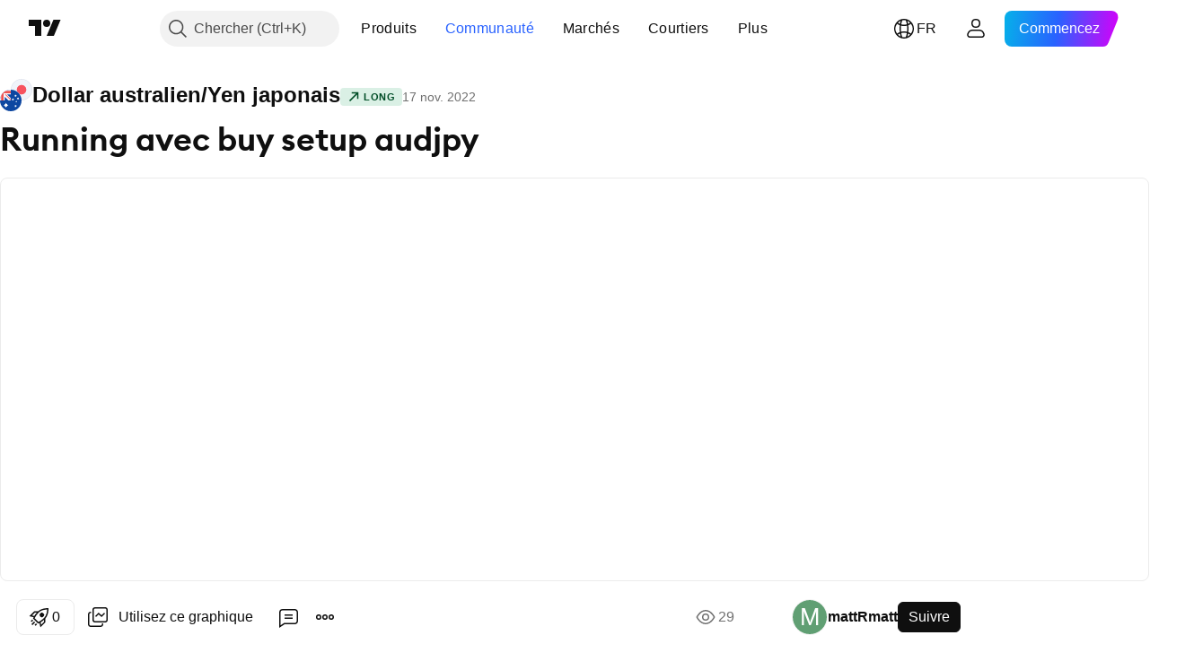

--- FILE ---
content_type: text/html; charset=utf-8
request_url: https://fr.tradingview.com/chart/AUDJPY/62IkSktE/
body_size: 93754
content:


<!DOCTYPE html>
<html lang="fr" dir="ltr" class="is-not-authenticated is-not-pro  theme-light"
 data-theme="light">
<head><meta charset="utf-8" />
<meta name="viewport" content="width=device-width, initial-scale=1.0, maximum-scale=1.0, minimum-scale=1.0, user-scalable=no">	<script nonce="3FmSCnNdvQE3cTRvHzGB8g==">window.initData = {};</script><title>Running avec buy setup audjpy pour FX:AUDJPY par mattRmatt — TradingView</title>
<!-- { block promo_footer_css_bundle } -->
		<!-- { render_css_bundle('promo_footer') } -->
		<link crossorigin="anonymous" href="https://static.tradingview.com/static/bundles/15992.6ab8fddbbeec572ad16b.css" rel="stylesheet" type="text/css"/>
	<!-- { endblock promo_footer_css_bundle } -->

	<!-- { block personal_css_bundle } -->
		<!-- render_css_bundle('base') -->
		<link crossorigin="anonymous" href="https://static.tradingview.com/static/bundles/7204.bd4a617f902d8e4336d7.css" rel="stylesheet" type="text/css"/>
<link crossorigin="anonymous" href="https://static.tradingview.com/static/bundles/77196.1ee43ed7cda5d814dba7.css" rel="stylesheet" type="text/css"/>
<link crossorigin="anonymous" href="https://static.tradingview.com/static/bundles/12874.2243f526973e835a8777.css" rel="stylesheet" type="text/css"/>
<link crossorigin="anonymous" href="https://static.tradingview.com/static/bundles/20541.ffebbd5b14e162a70fac.css" rel="stylesheet" type="text/css"/>
<link crossorigin="anonymous" href="https://static.tradingview.com/static/bundles/22691.df517de208b59f042c3b.css" rel="stylesheet" type="text/css"/>
<link crossorigin="anonymous" href="https://static.tradingview.com/static/bundles/72834.146c7925be9f43c9c767.css" rel="stylesheet" type="text/css"/>
<link crossorigin="anonymous" href="https://static.tradingview.com/static/bundles/6656.0e277b504c24d73f6420.css" rel="stylesheet" type="text/css"/>
<link crossorigin="anonymous" href="https://static.tradingview.com/static/bundles/97406.a24aa84d5466dfc219e3.css" rel="stylesheet" type="text/css"/>
<link crossorigin="anonymous" href="https://static.tradingview.com/static/bundles/51307.bb4e309d13e8ea654e19.css" rel="stylesheet" type="text/css"/>
<link crossorigin="anonymous" href="https://static.tradingview.com/static/bundles/62560.c8a32e4a427c0c57131c.css" rel="stylesheet" type="text/css"/>
<link crossorigin="anonymous" href="https://static.tradingview.com/static/bundles/28415.e6caff1a47a6c8a0f783.css" rel="stylesheet" type="text/css"/>
<link crossorigin="anonymous" href="https://static.tradingview.com/static/bundles/78820.3dc3168a8005e8c156fe.css" rel="stylesheet" type="text/css"/>
<link crossorigin="anonymous" href="https://static.tradingview.com/static/bundles/4857.2a0b835c9459f5e8f334.css" rel="stylesheet" type="text/css"/>
<link crossorigin="anonymous" href="https://static.tradingview.com/static/bundles/30608.1b5e0eb056a8145e2004.css" rel="stylesheet" type="text/css"/>
<link crossorigin="anonymous" href="https://static.tradingview.com/static/bundles/60733.515b38c2fad56295e0d7.css" rel="stylesheet" type="text/css"/>
<link crossorigin="anonymous" href="https://static.tradingview.com/static/bundles/94584.053cede951b9d64dea44.css" rel="stylesheet" type="text/css"/>
<link crossorigin="anonymous" href="https://static.tradingview.com/static/bundles/52294.8c6373aa92664b86de9e.css" rel="stylesheet" type="text/css"/>
<link crossorigin="anonymous" href="https://static.tradingview.com/static/bundles/56167.a33c76f5549cc7102e61.css" rel="stylesheet" type="text/css"/>
<link crossorigin="anonymous" href="https://static.tradingview.com/static/bundles/72373.cdd20397318c8a54ee02.css" rel="stylesheet" type="text/css"/>
<link crossorigin="anonymous" href="https://static.tradingview.com/static/bundles/68820.b0c44555783cdd4786b8.css" rel="stylesheet" type="text/css"/>
<link crossorigin="anonymous" href="https://static.tradingview.com/static/bundles/39394.1f12e32e6d4c4b83fe10.css" rel="stylesheet" type="text/css"/>
<link crossorigin="anonymous" href="https://static.tradingview.com/static/bundles/28562.e29096bd778450adbd58.css" rel="stylesheet" type="text/css"/>
<link crossorigin="anonymous" href="https://static.tradingview.com/static/bundles/19934.288c07086ff109a1d327.css" rel="stylesheet" type="text/css"/>
<link crossorigin="anonymous" href="https://static.tradingview.com/static/bundles/5911.5f96f6b3c550d3f0da23.css" rel="stylesheet" type="text/css"/>
<link crossorigin="anonymous" href="https://static.tradingview.com/static/bundles/6133.2dae60a90526a493d165.css" rel="stylesheet" type="text/css"/>
<link crossorigin="anonymous" href="https://static.tradingview.com/static/bundles/30331.cec6b9b458e103483d37.css" rel="stylesheet" type="text/css"/>
<link crossorigin="anonymous" href="https://static.tradingview.com/static/bundles/45207.4c0489c8756499c78a5e.css" rel="stylesheet" type="text/css"/>
<link crossorigin="anonymous" href="https://static.tradingview.com/static/bundles/17644.53a8a16a13c65b9ef1b6.css" rel="stylesheet" type="text/css"/>
<link crossorigin="anonymous" href="https://static.tradingview.com/static/bundles/5347.66e97921f2de4965604d.css" rel="stylesheet" type="text/css"/>
<link crossorigin="anonymous" href="https://static.tradingview.com/static/bundles/90145.8b74b8d86218eec14871.css" rel="stylesheet" type="text/css"/>
<link crossorigin="anonymous" href="https://static.tradingview.com/static/bundles/59334.4a832facb7e57c5e13f3.css" rel="stylesheet" type="text/css"/>
<link crossorigin="anonymous" href="https://static.tradingview.com/static/bundles/91361.140a08c3b11237f684ec.css" rel="stylesheet" type="text/css"/>
<link crossorigin="anonymous" href="https://static.tradingview.com/static/bundles/3691.a607e1947cc1d6442aef.css" rel="stylesheet" type="text/css"/>
<link crossorigin="anonymous" href="https://static.tradingview.com/static/bundles/79248.b085e41549ac76222ff0.css" rel="stylesheet" type="text/css"/>
<link crossorigin="anonymous" href="https://static.tradingview.com/static/bundles/17675.7322b9d581c3bd767a8f.css" rel="stylesheet" type="text/css"/>
	<!-- { endblock personal_css_bundle } -->

	<!-- { block extra_styles } -->
	<link crossorigin="anonymous" href="https://static.tradingview.com/static/bundles/26184.a8e87c60a250a6212b03.css" rel="stylesheet" type="text/css"/>
<link crossorigin="anonymous" href="https://static.tradingview.com/static/bundles/62419.12891bfbb287744d3a89.css" rel="stylesheet" type="text/css"/>
<link crossorigin="anonymous" href="https://static.tradingview.com/static/bundles/32078.4dd8f716b361ea76fac9.css" rel="stylesheet" type="text/css"/>
<link crossorigin="anonymous" href="https://static.tradingview.com/static/bundles/50370.a1a91e4e3b8d4d56af6a.css" rel="stylesheet" type="text/css"/>
<link crossorigin="anonymous" href="https://static.tradingview.com/static/bundles/29903.89b41c884d5213432809.css" rel="stylesheet" type="text/css"/>
<link crossorigin="anonymous" href="https://static.tradingview.com/static/bundles/24840.08865a24cd22e705a127.css" rel="stylesheet" type="text/css"/>
<link crossorigin="anonymous" href="https://static.tradingview.com/static/bundles/61504.303d3d3a2eef8a440230.css" rel="stylesheet" type="text/css"/>
<link crossorigin="anonymous" href="https://static.tradingview.com/static/bundles/84592.9ad3142f13630874398c.css" rel="stylesheet" type="text/css"/>
<link crossorigin="anonymous" href="https://static.tradingview.com/static/bundles/84509.b78aa0f889805782a114.css" rel="stylesheet" type="text/css"/>
<link crossorigin="anonymous" href="https://static.tradingview.com/static/bundles/68650.e664998b1025f8944a19.css" rel="stylesheet" type="text/css"/>
<link crossorigin="anonymous" href="https://static.tradingview.com/static/bundles/62156.ce7b2959f31f83034b45.css" rel="stylesheet" type="text/css"/>
<link crossorigin="anonymous" href="https://static.tradingview.com/static/bundles/58572.dad95b9e4df028f98405.css" rel="stylesheet" type="text/css"/>
<link crossorigin="anonymous" href="https://static.tradingview.com/static/bundles/86459.a94905aa773ec52c64fa.css" rel="stylesheet" type="text/css"/>
<link crossorigin="anonymous" href="https://static.tradingview.com/static/bundles/87828.b5acda22a891bd0b8b78.css" rel="stylesheet" type="text/css"/>
<link crossorigin="anonymous" href="https://static.tradingview.com/static/bundles/81350.86c68c4067216e42a0f1.css" rel="stylesheet" type="text/css"/>
<link crossorigin="anonymous" href="https://static.tradingview.com/static/bundles/27877.826c38517eae6571304f.css" rel="stylesheet" type="text/css"/>
<link crossorigin="anonymous" href="https://static.tradingview.com/static/bundles/56254.a23f3ec5b836024b605b.css" rel="stylesheet" type="text/css"/>
<link crossorigin="anonymous" href="https://static.tradingview.com/static/bundles/88936.d49d6f461c53e70b38bc.css" rel="stylesheet" type="text/css"/>
<link crossorigin="anonymous" href="https://static.tradingview.com/static/bundles/18013.0655ac40c6882bf9e438.css" rel="stylesheet" type="text/css"/>
<link crossorigin="anonymous" href="https://static.tradingview.com/static/bundles/54123.b37eaf239cea1a4a4b98.css" rel="stylesheet" type="text/css"/>
<link crossorigin="anonymous" href="https://static.tradingview.com/static/bundles/3406.24a50d99637b4e3bf9e7.css" rel="stylesheet" type="text/css"/>
<link crossorigin="anonymous" href="https://static.tradingview.com/static/bundles/14544.83eca2c4704f4649b7a3.css" rel="stylesheet" type="text/css"/>
<link crossorigin="anonymous" href="https://static.tradingview.com/static/bundles/31069.c75dd2e4bc4003a8d3c6.css" rel="stylesheet" type="text/css"/>
<link crossorigin="anonymous" href="https://static.tradingview.com/static/bundles/67877.2fb5f6f3eb739c16078d.css" rel="stylesheet" type="text/css"/>
<link crossorigin="anonymous" href="https://static.tradingview.com/static/bundles/50553.3ab347d4bc9cadf8d238.css" rel="stylesheet" type="text/css"/>
<link crossorigin="anonymous" href="https://static.tradingview.com/static/bundles/75070.42c5ad63db6e22dd1780.css" rel="stylesheet" type="text/css"/>
<link crossorigin="anonymous" href="https://static.tradingview.com/static/bundles/85379.e2d0f6189d763981c46b.css" rel="stylesheet" type="text/css"/>
<link crossorigin="anonymous" href="https://static.tradingview.com/static/bundles/11285.2ad4e54f72ca1dbe5a12.css" rel="stylesheet" type="text/css"/>
<link crossorigin="anonymous" href="https://static.tradingview.com/static/bundles/62882.bb7416e25ce047652be6.css" rel="stylesheet" type="text/css"/>
<link crossorigin="anonymous" href="https://static.tradingview.com/static/bundles/14142.fa043cf9d22075746ca7.css" rel="stylesheet" type="text/css"/>
<link crossorigin="anonymous" href="https://static.tradingview.com/static/bundles/70835.249d27fbf7cfdf5dfd83.css" rel="stylesheet" type="text/css"/>
<link crossorigin="anonymous" href="https://static.tradingview.com/static/bundles/92124.5845fa80448b407d32ec.css" rel="stylesheet" type="text/css"/>
<link crossorigin="anonymous" href="https://static.tradingview.com/static/bundles/98703.a2b02fc165a1c32d442e.css" rel="stylesheet" type="text/css"/>
<link crossorigin="anonymous" href="https://static.tradingview.com/static/bundles/65644.82e6d18dc48a569d26eb.css" rel="stylesheet" type="text/css"/>
<link crossorigin="anonymous" href="https://static.tradingview.com/static/bundles/5605.7992e8c447118cda6e67.css" rel="stylesheet" type="text/css"/>
<link crossorigin="anonymous" href="https://static.tradingview.com/static/bundles/57014.5d64ece78149214e8812.css" rel="stylesheet" type="text/css"/>
<link crossorigin="anonymous" href="https://static.tradingview.com/static/bundles/96133.507ceb094fe735b3e439.css" rel="stylesheet" type="text/css"/>
<link crossorigin="anonymous" href="https://static.tradingview.com/static/bundles/85992.24dc3e7280c9494642a6.css" rel="stylesheet" type="text/css"/>
<link crossorigin="anonymous" href="https://static.tradingview.com/static/bundles/52665.005deab1142faaf7462d.css" rel="stylesheet" type="text/css"/>
<link crossorigin="anonymous" href="https://static.tradingview.com/static/bundles/96614.aa36a3e7cbd35864ab1c.css" rel="stylesheet" type="text/css"/>
<link crossorigin="anonymous" href="https://static.tradingview.com/static/bundles/78698.9e07627cdc60a2c13dc3.css" rel="stylesheet" type="text/css"/>
<link crossorigin="anonymous" href="https://static.tradingview.com/static/bundles/96946.664cb7df376aef027378.css" rel="stylesheet" type="text/css"/>
<link crossorigin="anonymous" href="https://static.tradingview.com/static/bundles/94425.e8a11b1164ed8f31863d.css" rel="stylesheet" type="text/css"/>
<link crossorigin="anonymous" href="https://static.tradingview.com/static/bundles/30931.b2e7517523adce965dba.css" rel="stylesheet" type="text/css"/>
<link crossorigin="anonymous" href="https://static.tradingview.com/static/bundles/13619.8ac06c6d6672271c5f68.css" rel="stylesheet" type="text/css"/>
<link crossorigin="anonymous" href="https://static.tradingview.com/static/bundles/12748.199034cf25af72be11eb.css" rel="stylesheet" type="text/css"/>
<link crossorigin="anonymous" href="https://static.tradingview.com/static/bundles/66857.843c3e887cfdf130d542.css" rel="stylesheet" type="text/css"/>
<link crossorigin="anonymous" href="https://static.tradingview.com/static/bundles/18350.e409f558fe163ea9a3de.css" rel="stylesheet" type="text/css"/>
<link crossorigin="anonymous" href="https://static.tradingview.com/static/bundles/92112.db4c9d5652778b489aaa.css" rel="stylesheet" type="text/css"/>
<link crossorigin="anonymous" href="https://static.tradingview.com/static/bundles/68448.f611cd4d950c54a2caec.css" rel="stylesheet" type="text/css"/>
<link crossorigin="anonymous" href="https://static.tradingview.com/static/bundles/24309.848f88391da875ceb2a3.css" rel="stylesheet" type="text/css"/>
<link crossorigin="anonymous" href="https://static.tradingview.com/static/bundles/32388.e2ac42d074266d6f4cc4.css" rel="stylesheet" type="text/css"/>
<link crossorigin="anonymous" href="https://static.tradingview.com/static/bundles/2298.e4906aeeda8c192efa8f.css" rel="stylesheet" type="text/css"/>
<link crossorigin="anonymous" href="https://static.tradingview.com/static/bundles/6811.4ca141638fbeaa002769.css" rel="stylesheet" type="text/css"/>
<link crossorigin="anonymous" href="https://static.tradingview.com/static/bundles/34022.f218afa7d02ef496982b.css" rel="stylesheet" type="text/css"/>
<link crossorigin="anonymous" href="https://static.tradingview.com/static/bundles/9313.ef5d27e92eb3d48dab23.css" rel="stylesheet" type="text/css"/>
<link crossorigin="anonymous" href="https://static.tradingview.com/static/bundles/87844.a89d3d49f869720ebbba.css" rel="stylesheet" type="text/css"/>
<link crossorigin="anonymous" href="https://static.tradingview.com/static/bundles/79780.84d89360ede6a350ded3.css" rel="stylesheet" type="text/css"/>
<link crossorigin="anonymous" href="https://static.tradingview.com/static/bundles/50694.e8c29c22063c80408cca.css" rel="stylesheet" type="text/css"/>
<link crossorigin="anonymous" href="https://static.tradingview.com/static/bundles/22969.c32eeb1152afcd97b12e.css" rel="stylesheet" type="text/css"/>
<link crossorigin="anonymous" href="https://static.tradingview.com/static/bundles/83580.fdc9454547343089f3c6.css" rel="stylesheet" type="text/css"/>
<link crossorigin="anonymous" href="https://static.tradingview.com/static/bundles/20789.ab5c2b3cb921527e4170.css" rel="stylesheet" type="text/css"/>
<link crossorigin="anonymous" href="https://static.tradingview.com/static/bundles/29592.6154c4943032cbc1f19b.css" rel="stylesheet" type="text/css"/>
<link crossorigin="anonymous" href="https://static.tradingview.com/static/bundles/31916.57160ac113283e720311.css" rel="stylesheet" type="text/css"/>
<link crossorigin="anonymous" href="https://static.tradingview.com/static/bundles/55174.dc96c4d047ce06b033ba.css" rel="stylesheet" type="text/css"/>
<link crossorigin="anonymous" href="https://static.tradingview.com/static/bundles/5969.21c839e51d9fe09bc1ad.css" rel="stylesheet" type="text/css"/>
<link crossorigin="anonymous" href="https://static.tradingview.com/static/bundles/83332.323d337a96ea2d0d1f5b.css" rel="stylesheet" type="text/css"/>
<link crossorigin="anonymous" href="https://static.tradingview.com/static/bundles/26149.58e3d28c4207f0232d45.css" rel="stylesheet" type="text/css"/>
<link crossorigin="anonymous" href="https://static.tradingview.com/static/bundles/5769.b3335017ad0d222109e8.css" rel="stylesheet" type="text/css"/>
<link crossorigin="anonymous" href="https://static.tradingview.com/static/bundles/49022.455c0a58d3762d16e782.css" rel="stylesheet" type="text/css"/>
<link crossorigin="anonymous" href="https://static.tradingview.com/static/bundles/38582.2b62a108282b3e90d95c.css" rel="stylesheet" type="text/css"/>
<link crossorigin="anonymous" href="https://static.tradingview.com/static/bundles/15001.aa02a2d96f821d501dba.css" rel="stylesheet" type="text/css"/>
<link crossorigin="anonymous" href="https://static.tradingview.com/static/bundles/75432.cee64bd18eb72dd37b3d.css" rel="stylesheet" type="text/css"/>
<link crossorigin="anonymous" href="https://static.tradingview.com/static/bundles/43165.f500e435f461fabe05f6.css" rel="stylesheet" type="text/css"/>
<link crossorigin="anonymous" href="https://static.tradingview.com/static/bundles/70571.51824f94f04f357f27ed.css" rel="stylesheet" type="text/css"/>
<link crossorigin="anonymous" href="https://static.tradingview.com/static/bundles/6695.1ea7d74fa789f5e3b9c4.css" rel="stylesheet" type="text/css"/>
<link crossorigin="anonymous" href="https://static.tradingview.com/static/bundles/42734.28212819357e05bc15ab.css" rel="stylesheet" type="text/css"/>
<link crossorigin="anonymous" href="https://static.tradingview.com/static/bundles/97915.5b2ef44e883aedf9ee07.css" rel="stylesheet" type="text/css"/>
<link crossorigin="anonymous" href="https://static.tradingview.com/static/bundles/35229.f7d16c2e8bbca89e1d2b.css" rel="stylesheet" type="text/css"/>
<link crossorigin="anonymous" href="https://static.tradingview.com/static/bundles/49468.bd38a05bcbe9f63005d5.css" rel="stylesheet" type="text/css"/>
<link crossorigin="anonymous" href="https://static.tradingview.com/static/bundles/16543.7bcb96fa677df6654c99.css" rel="stylesheet" type="text/css"/>
<link crossorigin="anonymous" href="https://static.tradingview.com/static/bundles/78076.434b6268f44aba75e190.css" rel="stylesheet" type="text/css"/>
<link crossorigin="anonymous" href="https://static.tradingview.com/static/bundles/68844.52241fb1c81e27787e36.css" rel="stylesheet" type="text/css"/>
<link crossorigin="anonymous" href="https://static.tradingview.com/static/bundles/78806.af4707505f695c7b7e7e.css" rel="stylesheet" type="text/css"/>
<link crossorigin="anonymous" href="https://static.tradingview.com/static/bundles/67957.26bd3f4dca9113e5bd92.css" rel="stylesheet" type="text/css"/>
<link crossorigin="anonymous" href="https://static.tradingview.com/static/bundles/95626.0b382ed55589e98e3418.css" rel="preload" as="style"/>
<link crossorigin="anonymous" href="https://static.tradingview.com/static/bundles/4876.8876d8fb744d67484f1f.css" rel="preload" as="style"/>
<link crossorigin="anonymous" href="https://static.tradingview.com/static/bundles/79185.94b15842cd307f061854.css" rel="preload" as="style"/>
<link crossorigin="anonymous" href="https://static.tradingview.com/static/bundles/49822.f499cfafbc0a791ec49e.css" rel="preload" as="style"/>
	<!-- { endblock extra_styles } --><script nonce="3FmSCnNdvQE3cTRvHzGB8g==">
	window.locale = 'fr';
	window.language = 'fr';
</script>
	<!-- { block promo_footer_js_bundle } -->
		<!-- { render_js_bundle('promo_footer') } -->
		<link crossorigin="anonymous" href="https://static.tradingview.com/static/bundles/fr.63639.1944621f814981fac967.js" rel="preload" as="script"/>
<link crossorigin="anonymous" href="https://static.tradingview.com/static/bundles/25096.92bda83ae2bfdec74d91.js" rel="preload" as="script"/>
<link crossorigin="anonymous" href="https://static.tradingview.com/static/bundles/promo_footer.9f40f89abe3e542d0c59.js" rel="preload" as="script"/><script crossorigin="anonymous" src="https://static.tradingview.com/static/bundles/fr.63639.1944621f814981fac967.js" defer></script>
<script crossorigin="anonymous" src="https://static.tradingview.com/static/bundles/25096.92bda83ae2bfdec74d91.js" defer></script>
<script crossorigin="anonymous" src="https://static.tradingview.com/static/bundles/promo_footer.9f40f89abe3e542d0c59.js" defer></script>
	<!-- { endblock promo_footer_js_bundle } -->

	<!-- { block personal_js_bundle } -->
		<!-- render_js_bundle('base') -->
		<link crossorigin="anonymous" href="https://static.tradingview.com/static/bundles/runtime.4c6ffe7c2bbdd3d1ad96.js" rel="preload" as="script"/>
<link crossorigin="anonymous" href="https://static.tradingview.com/static/bundles/fr.11389.2b9c5a4a377923252369.js" rel="preload" as="script"/>
<link crossorigin="anonymous" href="https://static.tradingview.com/static/bundles/32227.d826c45d2d27f2ff4314.js" rel="preload" as="script"/>
<link crossorigin="anonymous" href="https://static.tradingview.com/static/bundles/77507.fb006c0c7a02051cf5cd.js" rel="preload" as="script"/>
<link crossorigin="anonymous" href="https://static.tradingview.com/static/bundles/22665.478e72b4af5ae0c375ec.js" rel="preload" as="script"/>
<link crossorigin="anonymous" href="https://static.tradingview.com/static/bundles/12886.7be7542f140baf734d79.js" rel="preload" as="script"/>
<link crossorigin="anonymous" href="https://static.tradingview.com/static/bundles/22023.035d84389dc598280aca.js" rel="preload" as="script"/>
<link crossorigin="anonymous" href="https://static.tradingview.com/static/bundles/2373.7f1c5f402e07b6f9d0b4.js" rel="preload" as="script"/>
<link crossorigin="anonymous" href="https://static.tradingview.com/static/bundles/62134.57ec9cb3f1548c6e710a.js" rel="preload" as="script"/>
<link crossorigin="anonymous" href="https://static.tradingview.com/static/bundles/1620.cf91b3df49fde2229d37.js" rel="preload" as="script"/>
<link crossorigin="anonymous" href="https://static.tradingview.com/static/bundles/68134.53b8dc667ab093512b37.js" rel="preload" as="script"/>
<link crossorigin="anonymous" href="https://static.tradingview.com/static/bundles/93243.d16dcf8fc50e14d67819.js" rel="preload" as="script"/>
<link crossorigin="anonymous" href="https://static.tradingview.com/static/bundles/42118.bbb421f8429d470f632c.js" rel="preload" as="script"/>
<link crossorigin="anonymous" href="https://static.tradingview.com/static/bundles/32378.b87f7c1aed020f9c3427.js" rel="preload" as="script"/>
<link crossorigin="anonymous" href="https://static.tradingview.com/static/bundles/29138.7f85e2418196e920beee.js" rel="preload" as="script"/>
<link crossorigin="anonymous" href="https://static.tradingview.com/static/bundles/23298.0b1a2a8df7ae6c4f9aff.js" rel="preload" as="script"/>
<link crossorigin="anonymous" href="https://static.tradingview.com/static/bundles/91834.e171e6fa6b70418d852b.js" rel="preload" as="script"/>
<link crossorigin="anonymous" href="https://static.tradingview.com/static/bundles/81015.c5fe71efdf25ba7bb850.js" rel="preload" as="script"/>
<link crossorigin="anonymous" href="https://static.tradingview.com/static/bundles/70241.3d9bbccdea83ccabe7c4.js" rel="preload" as="script"/>
<link crossorigin="anonymous" href="https://static.tradingview.com/static/bundles/base.4582c9f94b26c75b9ca6.js" rel="preload" as="script"/><script crossorigin="anonymous" src="https://static.tradingview.com/static/bundles/runtime.4c6ffe7c2bbdd3d1ad96.js" defer></script>
<script crossorigin="anonymous" src="https://static.tradingview.com/static/bundles/fr.11389.2b9c5a4a377923252369.js" defer></script>
<script crossorigin="anonymous" src="https://static.tradingview.com/static/bundles/32227.d826c45d2d27f2ff4314.js" defer></script>
<script crossorigin="anonymous" src="https://static.tradingview.com/static/bundles/77507.fb006c0c7a02051cf5cd.js" defer></script>
<script crossorigin="anonymous" src="https://static.tradingview.com/static/bundles/22665.478e72b4af5ae0c375ec.js" defer></script>
<script crossorigin="anonymous" src="https://static.tradingview.com/static/bundles/12886.7be7542f140baf734d79.js" defer></script>
<script crossorigin="anonymous" src="https://static.tradingview.com/static/bundles/22023.035d84389dc598280aca.js" defer></script>
<script crossorigin="anonymous" src="https://static.tradingview.com/static/bundles/2373.7f1c5f402e07b6f9d0b4.js" defer></script>
<script crossorigin="anonymous" src="https://static.tradingview.com/static/bundles/62134.57ec9cb3f1548c6e710a.js" defer></script>
<script crossorigin="anonymous" src="https://static.tradingview.com/static/bundles/1620.cf91b3df49fde2229d37.js" defer></script>
<script crossorigin="anonymous" src="https://static.tradingview.com/static/bundles/68134.53b8dc667ab093512b37.js" defer></script>
<script crossorigin="anonymous" src="https://static.tradingview.com/static/bundles/93243.d16dcf8fc50e14d67819.js" defer></script>
<script crossorigin="anonymous" src="https://static.tradingview.com/static/bundles/42118.bbb421f8429d470f632c.js" defer></script>
<script crossorigin="anonymous" src="https://static.tradingview.com/static/bundles/32378.b87f7c1aed020f9c3427.js" defer></script>
<script crossorigin="anonymous" src="https://static.tradingview.com/static/bundles/29138.7f85e2418196e920beee.js" defer></script>
<script crossorigin="anonymous" src="https://static.tradingview.com/static/bundles/23298.0b1a2a8df7ae6c4f9aff.js" defer></script>
<script crossorigin="anonymous" src="https://static.tradingview.com/static/bundles/91834.e171e6fa6b70418d852b.js" defer></script>
<script crossorigin="anonymous" src="https://static.tradingview.com/static/bundles/81015.c5fe71efdf25ba7bb850.js" defer></script>
<script crossorigin="anonymous" src="https://static.tradingview.com/static/bundles/70241.3d9bbccdea83ccabe7c4.js" defer></script>
<script crossorigin="anonymous" src="https://static.tradingview.com/static/bundles/base.4582c9f94b26c75b9ca6.js" defer></script>
	<!-- { endblock personal_js_bundle } -->

	<!-- { block additional_js_bundle } -->
	<!-- { endblock additional_js_bundle } -->	<script nonce="3FmSCnNdvQE3cTRvHzGB8g==">
		window.initData = window.initData || {};
		window.initData.theme = "light";
			(()=>{"use strict";const t=/(?:^|;)\s*theme=(dark|light)(?:;|$)|$/.exec(document.cookie)[1];t&&(document.documentElement.classList.toggle("theme-dark","dark"===t),document.documentElement.classList.toggle("theme-light","light"===t),document.documentElement.dataset.theme=t,window.initData=window.initData||{},window.initData.theme=t)})();
	</script>
	<script nonce="3FmSCnNdvQE3cTRvHzGB8g==">
		(()=>{"use strict";"undefined"!=typeof window&&"undefined"!=typeof navigator&&/mac/i.test(navigator.platform)&&document.documentElement.classList.add("mac_os_system")})();
	</script>

	<script nonce="3FmSCnNdvQE3cTRvHzGB8g==">var environment = "battle";
		window.WS_HOST_PING_REQUIRED = true;
		window.BUILD_TIME = "2026-01-20T09:00:31";
		window.WEBSOCKET_HOST = "data.tradingview.com";
		window.WEBSOCKET_PRO_HOST = "prodata.tradingview.com";
		window.WEBSOCKET_HOST_FOR_DEEP_BACKTESTING = "history-data.tradingview.com";
		window.WIDGET_HOST = "https://www.tradingview-widget.com";
		window.TradingView = window.TradingView || {};
	</script>

	<link rel="conversions-config" href="https://s3.tradingview.com/conversions_fr.json">
	<link rel="metrics-config" href="https://scanner-backend.tradingview.com/enum/ordered?id=metrics_full_name,metrics&lang=fr&label-product=ytm-metrics-plan.json" crossorigin>

	<script nonce="3FmSCnNdvQE3cTRvHzGB8g==">
		(()=>{"use strict";function e(e,t=!1){const{searchParams:n}=new URL(String(location));let s="true"===n.get("mobileapp_new"),o="true"===n.get("mobileapp");if(!t){const e=function(e){const t=e+"=",n=document.cookie.split(";");for(let e=0;e<n.length;e++){let s=n[e];for(;" "===s.charAt(0);)s=s.substring(1,s.length);if(0===s.indexOf(t))return s.substring(t.length,s.length)}return null}("tv_app")||"";s||=["android","android_nps"].includes(e),o||="ios"===e}return!("new"!==e&&"any"!==e||!s)||!("new"===e||!o)}const t="undefined"!=typeof window&&"undefined"!=typeof navigator,n=t&&"ontouchstart"in window,s=(t&&n&&window,t&&(n||navigator.maxTouchPoints),t&&window.chrome&&window.chrome.runtime,t&&window.navigator.userAgent.toLowerCase().indexOf("firefox"),t&&/\sEdge\/\d\d\b/.test(navigator.userAgent),t&&Boolean(navigator.vendor)&&navigator.vendor.indexOf("Apple")>-1&&-1===navigator.userAgent.indexOf("CriOS")&&navigator.userAgent.indexOf("FxiOS"),t&&/mac/i.test(navigator.platform),t&&/Win32|Win64/i.test(navigator.platform),t&&/Linux/i.test(navigator.platform),t&&/Android/i.test(navigator.userAgent)),o=t&&/BlackBerry/i.test(navigator.userAgent),i=t&&/iPhone|iPad|iPod/.test(navigator.platform),c=t&&/Opera Mini/i.test(navigator.userAgent),r=t&&("MacIntel"===navigator.platform&&navigator.maxTouchPoints>1||/iPad/.test(navigator.platform)),a=s||o||i||c,h=window.TradingView=window.TradingView||{};const _={Android:()=>s,BlackBerry:()=>o,iOS:()=>i,Opera:()=>c,isIPad:()=>r,any:()=>a};h.isMobile=_;const l=new Map;function d(){const e=window.location.pathname,t=window.location.host,n=`${t}${e}`;return l.has(n)||l.set(n,function(e,t){const n=["^widget-docs"];for(const e of n)if(new RegExp(e).test(t))return!0;const s=["^widgetembed/?$","^cmewidgetembed/?$","^([0-9a-zA-Z-]+)/widgetembed/?$","^([0-9a-zA-Z-]+)/widgetstatic/?$","^([0-9a-zA-Z-]+)?/?mediumwidgetembed/?$","^twitter-chart/?$","^telegram/chart/?$","^embed/([0-9a-zA-Z]{8})/?$","^widgetpopup/?$","^extension/?$","^idea-popup/?$","^hotlistswidgetembed/?$","^([0-9a-zA-Z-]+)/hotlistswidgetembed/?$","^marketoverviewwidgetembed/?$","^([0-9a-zA-Z-]+)/marketoverviewwidgetembed/?$","^eventswidgetembed/?$","^tickerswidgetembed/?$","^forexcrossrateswidgetembed/?$","^forexheatmapwidgetembed/?$","^marketquoteswidgetembed/?$","^screenerwidget/?$","^cryptomktscreenerwidget/?$","^([0-9a-zA-Z-]+)/cryptomktscreenerwidget/?$","^([0-9a-zA-Z-]+)/marketquoteswidgetembed/?$","^technical-analysis-widget-embed/$","^singlequotewidgetembed/?$","^([0-9a-zA-Z-]+)/singlequotewidgetembed/?$","^embed-widget/([0-9a-zA-Z-]+)/(([0-9a-zA-Z-]+)/)?$","^widget-docs/([0-9a-zA-Z-]+)/([0-9a-zA-Z-/]+)?$"],o=e.replace(/^\//,"");let i;for(let e=s.length-1;e>=0;e--)if(i=new RegExp(s[e]),i.test(o))return!0;return!1}(e,t)),l.get(n)??!1}h.onWidget=d;const g=()=>{},u="~m~";class m{constructor(e,t={}){this.sessionid=null,this.connected=!1,this._timeout=null,this._base=e,this._options={timeout:t.timeout||2e4,connectionType:t.connectionType}}connect(){this._socket=new WebSocket(this._prepareUrl()),this._socket.onmessage=e=>{
if("string"!=typeof e.data)throw new TypeError(`The WebSocket message should be a string. Recieved ${Object.prototype.toString.call(e.data)}`);this._onData(e.data)},this._socket.onclose=this._onClose.bind(this),this._socket.onerror=this._onError.bind(this)}send(e){this._socket&&this._socket.send(this._encode(e))}disconnect(){this._clearIdleTimeout(),this._socket&&(this._socket.onmessage=g,this._socket.onclose=g,this._socket.onerror=g,this._socket.close())}_clearIdleTimeout(){null!==this._timeout&&(clearTimeout(this._timeout),this._timeout=null)}_encode(e){let t,n="";const s=Array.isArray(e)?e:[e],o=s.length;for(let e=0;e<o;e++)t=null===s[e]||void 0===s[e]?"":m._stringify(s[e]),n+=u+t.length+u+t;return n}_decode(e){const t=[];let n,s;do{if(e.substring(0,3)!==u)return t;n="",s="";const o=(e=e.substring(3)).length;for(let t=0;t<o;t++){if(s=Number(e.substring(t,t+1)),Number(e.substring(t,t+1))!==s){e=e.substring(n.length+3),n=Number(n);break}n+=s}t.push(e.substring(0,n)),e=e.substring(n)}while(""!==e);return t}_onData(e){this._setTimeout();const t=this._decode(e),n=t.length;for(let e=0;e<n;e++)this._onMessage(t[e])}_setTimeout(){this._clearIdleTimeout(),this._timeout=setTimeout(this._onTimeout.bind(this),this._options.timeout)}_onTimeout(){this.disconnect(),this._onDisconnect({code:4e3,reason:"socket.io timeout",wasClean:!1})}_onMessage(e){this.sessionid?this._checkIfHeartbeat(e)?this._onHeartbeat(e.slice(3)):this._checkIfJson(e)?this._base.onMessage(JSON.parse(e.slice(3))):this._base.onMessage(e):(this.sessionid=e,this._onConnect())}_checkIfHeartbeat(e){return this._checkMessageType(e,"h")}_checkIfJson(e){return this._checkMessageType(e,"j")}_checkMessageType(e,t){return e.substring(0,3)==="~"+t+"~"}_onHeartbeat(e){this.send("~h~"+e)}_onConnect(){this.connected=!0,this._base.onConnect()}_onDisconnect(e){this._clear(),this._base.onDisconnect(e),this.sessionid=null}_clear(){this.connected=!1}_prepareUrl(){const t=w(this._base.host);if(t.pathname+="socket.io/websocket",t.protocol="wss:",t.searchParams.append("from",window.location.pathname.slice(1,50)),t.searchParams.append("date",window.BUILD_TIME||""),e("any")&&t.searchParams.append("client","mobile"),this._options.connectionType&&t.searchParams.append("type",this._options.connectionType),window.WEBSOCKET_PARAMS_ANALYTICS){const{ws_page_uri:e,ws_ancestor_origin:n}=window.WEBSOCKET_PARAMS_ANALYTICS;e&&t.searchParams.append("page-uri",e),n&&t.searchParams.append("ancestor-origin",n)}const n=window.location.search.includes("widget_token")||window.location.hash.includes("widget_token");return d()||n||t.searchParams.append("auth","sessionid"),t.href}_onClose(e){this._clearIdleTimeout(),this._onDisconnect(e)}_onError(e){this._clearIdleTimeout(),this._clear(),this._base.emit("error",[e]),this.sessionid=null}static _stringify(e){return"[object Object]"===Object.prototype.toString.call(e)?"~j~"+JSON.stringify(e):String(e)}}class p{constructor(e,t){this.host=e,this._connecting=!1,this._events={},this.transport=this._getTransport(t)}isConnected(){
return!!this.transport&&this.transport.connected}isConnecting(){return this._connecting}connect(){this.isConnected()||(this._connecting&&this.disconnect(),this._connecting=!0,this.transport.connect())}send(e){this.transport&&this.transport.connected&&this.transport.send(e)}disconnect(){this.transport&&this.transport.disconnect()}on(e,t){e in this._events||(this._events[e]=[]),this._events[e].push(t)}offAll(){this._events={}}onMessage(e){this.emit("message",[e])}emit(e,t=[]){if(e in this._events){const n=this._events[e].concat(),s=n.length;for(let e=0;e<s;e++)n[e].apply(this,t)}}onConnect(){this.clear(),this.emit("connect")}onDisconnect(e){this.emit("disconnect",[e])}clear(){this._connecting=!1}_getTransport(e){return new m(this,e)}}function w(e){const t=-1!==e.indexOf("/")?new URL(e):new URL("wss://"+e);if("wss:"!==t.protocol&&"https:"!==t.protocol)throw new Error("Invalid websocket base "+e);return t.pathname.endsWith("/")||(t.pathname+="/"),t.search="",t.username="",t.password="",t}const k="undefined"!=typeof window&&Number(window.TELEMETRY_WS_ERROR_LOGS_THRESHOLD)||0;class f{constructor(e,t={}){this._queueStack=[],this._logsQueue=[],this._telemetryObjectsQueue=[],this._reconnectCount=0,this._redirectCount=0,this._errorsCount=0,this._errorsInfoSent=!1,this._connectionStart=null,this._connectionEstablished=null,this._reconnectTimeout=null,this._onlineCancellationToken=null,this._isConnectionForbidden=!1,this._initialHost=t.initialHost||null,this._suggestedHost=e,this._proHost=t.proHost,this._reconnectHost=t.reconnectHost,this._noReconnectAfterTimeout=!0===t.noReconnectAfterTimeout,this._dataRequestTimeout=t.dataRequestTimeout,this._connectionType=t.connectionType,this._doConnect(),t.pingRequired&&-1===window.location.search.indexOf("noping")&&this._startPing()}connect(){this._tryConnect()}resetCounters(){this._reconnectCount=0,this._redirectCount=0}setLogger(e,t){this._logger=e,this._getLogHistory=t,this._flushLogs()}setTelemetry(e){this._telemetry=e,this._telemetry.reportSent.subscribe(this,this._onTelemetrySent),this._flushTelemetry()}onReconnect(e){this._onReconnect=e}isConnected(){return!!this._socket&&this._socket.isConnected()}isConnecting(){return!!this._socket&&this._socket.isConnecting()}on(e,t){return!!this._socket&&("connect"===e&&this._socket.isConnected()?t():"disconnect"===e?this._disconnectCallbacks.push(t):this._socket.on(e,t),!0)}getSessionId(){return this._socket&&this._socket.transport?this._socket.transport.sessionid:null}send(e){return this.isConnected()?(this._socket.send(e),!0):(this._queueMessage(e),!1)}getConnectionEstablished(){return this._connectionEstablished}getHost(){const e=this._tryGetProHost();return null!==e?e:this._reconnectHost&&this._reconnectCount>3?this._reconnectHost:this._suggestedHost}getReconnectCount(){return this._reconnectCount}getRedirectCount(){return this._redirectCount}getConnectionStart(){return this._connectionStart}disconnect(){this._clearReconnectTimeout(),(this.isConnected()||this.isConnecting())&&(this._propagateDisconnect(),this._disconnectCallbacks=[],
this._closeSocket())}forbidConnection(){this._isConnectionForbidden=!0,this.disconnect()}allowConnection(){this._isConnectionForbidden=!1,this.connect()}isMaxRedirects(){return this._redirectCount>=20}isMaxReconnects(){return this._reconnectCount>=20}getPingInfo(){return this._pingInfo||null}_tryGetProHost(){return window.TradingView&&window.TradingView.onChartPage&&"battle"===window.environment&&!this._redirectCount&&-1===window.location.href.indexOf("ws_host")?this._initialHost?this._initialHost:void 0!==window.user&&window.user.pro_plan?this._proHost||this._suggestedHost:null:null}_queueMessage(e){0===this._queueStack.length&&this._logMessage(0,"Socket is not connected. Queued a message"),this._queueStack.push(e)}_processMessageQueue(){0!==this._queueStack.length&&(this._logMessage(0,"Processing queued messages"),this._queueStack.forEach(this.send.bind(this)),this._logMessage(0,"Processed "+this._queueStack.length+" messages"),this._queueStack=[])}_onDisconnect(e){this._noReconnectAfterTimeout||null!==this._reconnectTimeout||(this._reconnectTimeout=setTimeout(this._tryReconnect.bind(this),5e3)),this._clearOnlineCancellationToken();let t="disconnect session:"+this.getSessionId();e&&(t+=", code:"+e.code+", reason:"+e.reason,1005===e.code&&this._sendTelemetry("websocket_code_1005")),this._logMessage(0,t),this._propagateDisconnect(e),this._closeSocket(),this._queueStack=[]}_closeSocket(){null!==this._socket&&(this._socket.offAll(),this._socket.disconnect(),this._socket=null)}_logMessage(e,t){const n={method:e,message:t};this._logger?this._flushLogMessage(n):(n.message=`[${(new Date).toISOString()}] ${n.message}`,this._logsQueue.push(n))}_flushLogMessage(e){switch(e.method){case 2:this._logger.logDebug(e.message);break;case 3:this._logger.logError(e.message);break;case 0:this._logger.logInfo(e.message);break;case 1:this._logger.logNormal(e.message)}}_flushLogs(){this._flushLogMessage({method:1,message:"messages from queue. Start."}),this._logsQueue.forEach((e=>{this._flushLogMessage(e)})),this._flushLogMessage({method:1,message:"messages from queue. End."}),this._logsQueue=[]}_sendTelemetry(e,t){const n={event:e,params:t};this._telemetry?this._flushTelemetryObject(n):this._telemetryObjectsQueue.push(n)}_flushTelemetryObject(e){this._telemetry.sendChartReport(e.event,e.params,!1)}_flushTelemetry(){this._telemetryObjectsQueue.forEach((e=>{this._flushTelemetryObject(e)})),this._telemetryObjectsQueue=[]}_doConnect(){this._socket&&(this._socket.isConnected()||this._socket.isConnecting())||(this._clearOnlineCancellationToken(),this._host=this.getHost(),this._socket=new p(this._host,{timeout:this._dataRequestTimeout,connectionType:this._connectionType}),this._logMessage(0,"Connecting to "+this._host),this._bindEvents(),this._disconnectCallbacks=[],this._connectionStart=performance.now(),this._connectionEstablished=null,this._socket.connect(),performance.mark("SWSC",{detail:"Start WebSocket connection"}),this._socket.on("connect",(()=>{performance.mark("EWSC",{detail:"End WebSocket connection"}),
performance.measure("WebSocket connection delay","SWSC","EWSC")})))}_propagateDisconnect(e){const t=this._disconnectCallbacks.length;for(let n=0;n<t;n++)this._disconnectCallbacks[n](e||{})}_bindEvents(){this._socket&&(this._socket.on("connect",(()=>{const e=this.getSessionId();if("string"==typeof e){const t=JSON.parse(e);if(t.redirect)return this._redirectCount+=1,this._suggestedHost=t.redirect,this.isMaxRedirects()&&this._sendTelemetry("redirect_bailout"),void this._redirect()}this._connectionEstablished=performance.now(),this._processMessageQueue(),this._logMessage(0,"connect session:"+e)})),this._socket.on("disconnect",this._onDisconnect.bind(this)),this._socket.on("close",this._onDisconnect.bind(this)),this._socket.on("error",(e=>{this._logMessage(0,new Date+" session:"+this.getSessionId()+" websocket error:"+JSON.stringify(e)),this._sendTelemetry("websocket_error"),this._errorsCount++,!this._errorsInfoSent&&this._errorsCount>=k&&(void 0!==this._lastConnectCallStack&&(this._sendTelemetry("websocket_error_connect_stack",{text:this._lastConnectCallStack}),delete this._lastConnectCallStack),void 0!==this._getLogHistory&&this._sendTelemetry("websocket_error_log",{text:this._getLogHistory(50).join("\n")}),this._errorsInfoSent=!0)})))}_redirect(){this.disconnect(),this._reconnectWhenOnline()}_tryReconnect(){this._tryConnect()&&(this._reconnectCount+=1)}_tryConnect(){return!this._isConnectionForbidden&&(this._clearReconnectTimeout(),this._lastConnectCallStack=new Error(`WebSocket connect stack. Is connected: ${this.isConnected()}.`).stack||"",!this.isConnected()&&(this.disconnect(),this._reconnectWhenOnline(),!0))}_clearOnlineCancellationToken(){this._onlineCancellationToken&&(this._onlineCancellationToken(),this._onlineCancellationToken=null)}_clearReconnectTimeout(){null!==this._reconnectTimeout&&(clearTimeout(this._reconnectTimeout),this._reconnectTimeout=null)}_reconnectWhenOnline(){if(navigator.onLine)return this._logMessage(0,"Network status: online - trying to connect"),this._doConnect(),void(this._onReconnect&&this._onReconnect());this._logMessage(0,"Network status: offline - wait until online"),this._onlineCancellationToken=function(e){let t=e;const n=()=>{window.removeEventListener("online",n),t&&t()};return window.addEventListener("online",n),()=>{t=null}}((()=>{this._logMessage(0,"Network status changed to online - trying to connect"),this._doConnect(),this._onReconnect&&this._onReconnect()}))}_onTelemetrySent(e){"websocket_error"in e&&(this._errorsCount=0,this._errorsInfoSent=!1)}_startPing(){if(this._pingIntervalId)return;const e=w(this.getHost());e.pathname+="ping",e.protocol="https:";let t=0,n=0;const s=e=>{this._pingInfo=this._pingInfo||{max:0,min:1/0,avg:0};const s=(new Date).getTime()-e;s>this._pingInfo.max&&(this._pingInfo.max=s),s<this._pingInfo.min&&(this._pingInfo.min=s),t+=s,n++,this._pingInfo.avg=t/n,n>=10&&this._pingIntervalId&&(clearInterval(this._pingIntervalId),delete this._pingIntervalId)};this._pingIntervalId=setInterval((()=>{const t=(new Date).getTime(),n=new XMLHttpRequest
;n.open("GET",e,!0),n.send(),n.onreadystatechange=()=>{n.readyState===XMLHttpRequest.DONE&&200===n.status&&s(t)}}),1e4)}}window.WSBackendConnection=new f(window.WEBSOCKET_HOST,{pingRequired:window.WS_HOST_PING_REQUIRED,proHost:window.WEBSOCKET_PRO_HOST,reconnectHost:window.WEBSOCKET_HOST_FOR_RECONNECT,initialHost:window.WEBSOCKET_INITIAL_HOST,connectionType:window.WEBSOCKET_CONNECTION_TYPE}),window.WSBackendConnectionCtor=f})();
	</script>


	<script nonce="3FmSCnNdvQE3cTRvHzGB8g==">var is_authenticated = false;
		var user = {"username":"Guest","following":"0","followers":"0","ignore_list":[],"available_offers":{}};
		window.initData.priceAlertsFacadeClientUrl = "https://pricealerts.tradingview.com";
		window.initData.currentLocaleInfo = {"language":"fr","language_name":"Français","flag":"fr","geoip_code":"fr","iso":"fr","iso_639_3":"fra","global_name":"French","is_in_european_union":true};
		window.initData.offerButtonInfo = {"class_name":"tv-header__offer-button-container--trial-join","title":"Commencez","href":"/pricing/?source=header_go_pro_button&feature=start_free_trial","subtitle":null,"expiration":null,"color":"gradient","stretch":false};
		window.initData.settings = {'S3_LOGO_SERVICE_BASE_URL': 'https://s3-symbol-logo.tradingview.com/', 'S3_NEWS_IMAGE_SERVICE_BASE_URL': 'https://s3.tradingview.com/news/', 'WEBPACK_STATIC_PATH': 'https://static.tradingview.com/static/bundles/', 'TRADING_URL': 'https://papertrading.tradingview.com', 'CRUD_STORAGE_URL': 'https://crud-storage.tradingview.com'};
		window.countryCode = "US";


			window.__initialEnabledFeaturesets =
				(window.__initialEnabledFeaturesets || []).concat(
					['tv_production'].concat(
						window.ClientCustomConfiguration && window.ClientCustomConfiguration.getEnabledFeatureSet
							? JSON.parse(window.ClientCustomConfiguration.getEnabledFeatureSet())
							: []
					)
				);

			if (window.ClientCustomConfiguration && window.ClientCustomConfiguration.getDisabledFeatureSet) {
				window.__initialDisabledFeaturesets = JSON.parse(window.ClientCustomConfiguration.getDisabledFeatureSet());
			}



			var lastGlobalNotificationIds = [1015030,1015019,1015000,1014983,1014961,1014944,1014924,1014907,1014876,1014859,1014830];

		var shopConf = {
			offers: [],
		};

		var featureToggleState = {"black_friday_popup":1.0,"black_friday_mainpage":1.0,"black_friday_extend_limitation":1.0,"chart_autosave_5min":1.0,"chart_autosave_30min":1.0,"chart_save_metainfo_separately":1.0,"performance_test_mode":1.0,"ticks_replay":1.0,"footprint_statistic_table":1.0,"chart_storage_hibernation_delay_60min":1.0,"log_replay_to_persistent_logger":1.0,"enable_select_date_replay_mobile":1.0,"support_persistent_logs":1.0,"seasonals_table":1.0,"ytm_on_chart":1.0,"enable_step_by_step_hints_for_drawings":1.0,"enable_new_indicators_templates_view":1.0,"allow_brackets_profit_loss":1.0,"enable_traded_context_linking":1.0,"order_context_validation_in_instant_mode":1.0,"internal_fullscreen_api":1.0,"alerts-presets":1.0,"alerts-watchlist-allow-in-multicondions":1.0,"alerts-pro-symbol-filtering":1.0,"alerts-disable-fires-read-from-toast":1.0,"alerts-editor-fire-rate-setting":1.0,"enable_symbol_change_restriction_on_widgets":1.0,"enable_asx_symbol_restriction":1.0,"symphony_allow_non_partitioned_cookie_on_old_symphony":1.0,"symphony_notification_badges":1.0,"symphony_use_adk_for_upgrade_request":1.0,"telegram_mini_app_reduce_snapshot_quality":1.0,"news_enable_filtering_by_user":1.0,"timeout_django_db":0.15,"timeout_django_usersettings_db":0.15,"timeout_django_charts_db":0.25,"timeout_django_symbols_lists_db":0.25,"timeout_django_minds_db":0.05,"timeout_django_logging_db":0.25,"disable_services_monitor_metrics":1.0,"enable_signin_recaptcha":1.0,"enable_idea_spamdetectorml":1.0,"enable_idea_spamdetectorml_comments":1.0,"enable_spamdetectorml_chat":1.0,"enable_minds_spamdetectorml":1.0,"backend-connections-in-token":1.0,"one_connection_with_exchanges":1.0,"mobile-ads-ios":1.0,"mobile-ads-android":1.0,"google-one-tap-signin":1.0,"braintree-gopro-in-order-dialog":1.0,"braintree-apple-pay":1.0,"braintree-google-pay":1.0,"braintree-apple-pay-from-ios-app":1.0,"braintree-apple-pay-trial":1.0,"triplea-payments":1.0,"braintree-google-pay-trial":1.0,"braintree-one-usd-verification":1.0,"braintree-3ds-enabled":1.0,"braintree-3ds-status-check":1.0,"braintree-additional-card-checks-for-trial":1.0,"braintree-instant-settlement":1.0,"braintree_recurring_billing_scheduler_subscription":1.0,"checkout_manual_capture_required":1.0,"checkout-subscriptions":1.0,"checkout_additional_card_checks_for_trial":1.0,"checkout_fail_on_duplicate_payment_methods_for_trial":1.0,"checkout_fail_on_banned_countries_for_trial":1.0,"checkout_fail_on_banned_bank_for_trial":1.0,"checkout_fail_on_banned_bank_for_premium_trial":1.0,"checkout_fail_on_close_to_expiration_card_trial":1.0,"checkout_fail_on_prepaid_card_trial":1.0,"country_of_issuance_vs_billing_country":1.0,"checkout_show_instead_of_braintree":1.0,"checkout-3ds":1.0,"checkout-3ds-us":1.0,"checkout-paypal":1.0,"checkout_include_account_holder":1.0,"checkout-paypal-trial":1.0,"annual_to_monthly_downgrade_attempt":1.0,"razorpay_trial_10_inr":1.0,"razorpay-card-order-token-section":1.0,"razorpay-card-subscriptions":1.0,"razorpay-upi-subscriptions":1.0,"razorpay-s3-invoice-upload":1.0,"razorpay_include_date_of_birth":1.0,"dlocal-payments":1.0,"braintree_transaction_source":1.0,"vertex-tax":1.0,"receipt_in_emails":1.0,"adwords-analytics":1.0,"disable_mobile_upsell_ios":1.0,"disable_mobile_upsell_android":1.0,"required_agreement_for_rt":1.0,"check_market_data_limits":1.0,"force_to_complete_data":1.0,"force_to_upgrade_to_expert":1.0,"send_tradevan_invoice":1.0,"show_pepe_animation":1.0,"send_next_payment_info_receipt":1.0,"screener-alerts-read-only":1.0,"screener-condition-filters-auto-apply":1.0,"screener_bond_restriction_by_auth_enabled":1.0,"screener_bond_rating_columns_restriction_by_auth_enabled":1.0,"ses_tracking":1.0,"send_financial_notifications":1.0,"spark_translations":1.0,"spark_category_translations":1.0,"spark_tags_translations":1.0,"pro_plan_initial_refunds_disabled":1.0,"previous_monoproduct_purchases_refunds_enabled":1.0,"enable_ideas_recommendations":1.0,"enable_ideas_recommendations_feed":1.0,"fail_on_duplicate_payment_methods_for_trial":1.0,"ethoca_alert_notification_webhook":1.0,"hide_suspicious_users_ideas":1.0,"disable_publish_strategy_range_based_chart":1.0,"restrict_simultaneous_requests":1.0,"login_from_new_device_email":1.0,"ssr_worker_nowait":1.0,"broker_A1CAPITAL":1.0,"broker_ACTIVTRADES":1.0,"broker_ALCHEMYMARKETS":1.0,"broker_ALICEBLUE":1.0,"broker_ALPACA":1.0,"broker_ALRAMZ":1.0,"broker_AMP":1.0,"hide_ANGELONE_on_ios":1.0,"hide_ANGELONE_on_android":1.0,"hide_ANGELONE_on_mobile_web":1.0,"ANGELONE_beta":1.0,"broker_AVA_FUTURES":1.0,"AVA_FUTURES_oauth_authorization":1.0,"broker_B2PRIME":1.0,"broker_BAJAJ":1.0,"BAJAJ_beta":1.0,"broker_BEYOND":1.0,"broker_BINANCE":1.0,"enable_binanceapis_base_url":1.0,"broker_BINGBON":1.0,"broker_BITAZZA":1.0,"broker_BITGET":1.0,"broker_BITMEX":1.0,"broker_BITSTAMP":1.0,"broker_BLACKBULL":1.0,"broker_BLUEBERRYMARKETS":1.0,"broker_BTCC":1.0,"broker_BYBIT":1.0,"broker_CAPITALCOM":1.0,"broker_CAPTRADER":1.0,"CAPTRADER_separate_integration_migration_warning":1.0,"broker_CFI":1.0,"broker_CGSI":1.0,"hide_CGSI_on_ios":1.0,"hide_CGSI_on_android":1.0,"hide_CGSI_on_mobile_web":1.0,"CGSI_beta":1.0,"broker_CITYINDEX":1.0,"cityindex_spreadbetting":1.0,"broker_CMCMARKETS":1.0,"broker_COBRATRADING":1.0,"broker_COINBASE":1.0,"coinbase_request_server_logger":1.0,"coinbase_cancel_position_brackets":1.0,"broker_COINW":1.0,"broker_COLMEX":1.0,"hide_CQG_on_ios":1.0,"hide_CQG_on_android":1.0,"hide_CQG_on_mobile_web":1.0,"cqg-realtime-bandwidth-limit":1.0,"hide_CRYPTOCOM_on_ios":1.0,"hide_CRYPTOCOM_on_android":1.0,"hide_CRYPTOCOM_on_mobile_web":1.0,"CRYPTOCOM_beta":1.0,"hide_CURRENCYCOM_on_ios":1.0,"hide_CURRENCYCOM_on_android":1.0,"hide_CURRENCYCOM_on_mobile_web":1.0,"hide_CXM_on_ios":1.0,"hide_CXM_on_android":1.0,"hide_CXM_on_mobile_web":1.0,"CXM_beta":1.0,"broker_DAOL":1.0,"broker_DERAYAH":1.0,"broker_DHAN":1.0,"broker_DNSE":1.0,"broker_DORMAN":1.0,"hide_DUMMY_on_ios":1.0,"hide_DUMMY_on_android":1.0,"hide_DUMMY_on_mobile_web":1.0,"broker_EASYMARKETS":1.0,"broker_ECOVALORES":1.0,"ECOVALORES_beta":1.0,"broker_EDGECLEAR":1.0,"edgeclear_oauth_authorization":1.0,"broker_EIGHTCAP":1.0,"broker_ERRANTE":1.0,"broker_ESAFX":1.0,"hide_FIDELITY_on_ios":1.0,"hide_FIDELITY_on_android":1.0,"hide_FIDELITY_on_mobile_web":1.0,"FIDELITY_beta":1.0,"broker_FOREXCOM":1.0,"forexcom_session_v2":1.0,"broker_FPMARKETS":1.0,"hide_FTX_on_ios":1.0,"hide_FTX_on_android":1.0,"hide_FTX_on_mobile_web":1.0,"ftx_request_server_logger":1.0,"broker_FUSIONMARKETS":1.0,"fxcm_server_logger":1.0,"broker_FXCM":1.0,"broker_FXOPEN":1.0,"broker_FXPRO":1.0,"broker_FYERS":1.0,"broker_GATE":1.0,"broker_GBEBROKERS":1.0,"broker_GEMINI":1.0,"broker_GENIALINVESTIMENTOS":1.0,"hide_GLOBALPRIME_on_ios":1.0,"hide_GLOBALPRIME_on_android":1.0,"hide_GLOBALPRIME_on_mobile_web":1.0,"globalprime-brokers-side-maintenance":1.0,"broker_GOMARKETS":1.0,"broker_GOTRADE":1.0,"broker_HERENYA":1.0,"hide_HTX_on_ios":1.0,"hide_HTX_on_android":1.0,"hide_HTX_on_mobile_web":1.0,"broker_IBKR":1.0,"check_ibkr_side_maintenance":1.0,"ibkr_request_server_logger":1.0,"ibkr_parallel_provider_initialization":1.0,"ibkr_ws_account_summary":1.0,"ibkr_ws_server_logger":1.0,"ibkr_subscribe_to_order_updates_first":1.0,"ibkr_ws_account_ledger":1.0,"broker_IBROKER":1.0,"broker_ICMARKETS":1.0,"broker_ICMARKETS_ASIC":1.0,"broker_ICMARKETS_EU":1.0,"broker_IG":1.0,"broker_INFOYATIRIM":1.0,"broker_INNOVESTX":1.0,"broker_INTERACTIVEIL":1.0,"broker_IRONBEAM":1.0,"hide_IRONBEAM_CQG_on_ios":1.0,"hide_IRONBEAM_CQG_on_android":1.0,"hide_IRONBEAM_CQG_on_mobile_web":1.0,"broker_KSECURITIES":1.0,"broker_LIBERATOR":1.0,"broker_MEXEM":1.0,"broker_MIDAS":1.0,"hide_MOCKBROKER_on_ios":1.0,"hide_MOCKBROKER_on_android":1.0,"hide_MOCKBROKER_on_mobile_web":1.0,"hide_MOCKBROKER_IMPLICIT_on_ios":1.0,"hide_MOCKBROKER_IMPLICIT_on_android":1.0,"hide_MOCKBROKER_IMPLICIT_on_mobile_web":1.0,"hide_MOCKBROKER_CODE_on_ios":1.0,"hide_MOCKBROKER_CODE_on_android":1.0,"hide_MOCKBROKER_CODE_on_mobile_web":1.0,"broker_MOOMOO":1.0,"broker_MOTILALOSWAL":1.0,"broker_NINJATRADER":1.0,"broker_OANDA":1.0,"oanda_server_logging":1.0,"oanda_oauth_multiplexing":1.0,"broker_OKX":1.0,"broker_OPOFINANCE":1.0,"broker_OPTIMUS":1.0,"broker_OSMANLI":1.0,"broker_OSMANLIFX":1.0,"paper_force_connect_pushstream":1.0,"paper_subaccount_custom_currency":1.0,"paper_outside_rth":1.0,"broker_PAYTM":1.0,"broker_PEPPERSTONE":1.0,"broker_PHEMEX":1.0,"broker_PHILLIPCAPITAL_TR":1.0,"broker_PHILLIPNOVA":1.0,"broker_PLUS500":1.0,"plus500_oauth_authorization":1.0,"broker_PURPLETRADING":1.0,"broker_QUESTRADE":1.0,"broker_RIYADCAPITAL":1.0,"broker_ROBOMARKETS":1.0,"broker_REPLAYBROKER":1.0,"broker_SAMUEL":1.0,"broker_SAXOBANK":1.0,"broker_SHAREMARKET":1.0,"broker_SKILLING":1.0,"broker_SPREADEX":1.0,"broker_SWISSQUOTE":1.0,"broker_STONEX":1.0,"broker_TASTYFX":1.0,"broker_TASTYTRADE":1.0,"broker_THINKMARKETS":1.0,"broker_TICKMILL":1.0,"hide_TIGER_on_ios":1.0,"hide_TIGER_on_android":1.0,"hide_TIGER_on_mobile_web":1.0,"broker_TRADENATION":1.0,"hide_TRADESMART_on_ios":1.0,"hide_TRADESMART_on_android":1.0,"hide_TRADESMART_on_mobile_web":1.0,"TRADESMART_beta":1.0,"broker_TRADESTATION":1.0,"tradestation_request_server_logger":1.0,"tradestation_account_data_streaming":1.0,"tradestation_streaming_server_logging":1.0,"broker_TRADEZERO":1.0,"broker_TRADIER":1.0,"broker_TRADIER_FUTURES":1.0,"tradier_futures_oauth_authorization":1.0,"broker_TRADOVATE":1.0,"broker_TRADU":1.0,"tradu_spread_bet":1.0,"broker_TRIVE":1.0,"broker_VANTAGE":1.0,"broker_VELOCITY":1.0,"broker_WEBULL":1.0,"broker_WEBULLJAPAN":1.0,"broker_WEBULLPAY":1.0,"broker_WEBULLUK":1.0,"broker_WHITEBIT":1.0,"broker_WHSELFINVEST":1.0,"broker_WHSELFINVEST_FUTURES":1.0,"WHSELFINVEST_FUTURES_oauth_authorization":1.0,"broker_XCUBE":1.0,"broker_YLG":1.0,"broker_id_session":1.0,"disallow_concurrent_sessions":1.0,"use_code_flow_v2_provider":1.0,"use_code_flow_v2_provider_for_untested_brokers":1.0,"mobile_trading_web":1.0,"mobile_trading_ios":1.0,"mobile_trading_android":1.0,"continuous_front_contract_trading":1.0,"trading_request_server_logger":1.0,"rest_request_server_logger":1.0,"oauth2_code_flow_provider_server_logger":1.0,"rest_logout_on_429":1.0,"review_popup_on_chart":1.0,"show_concurrent_connection_warning":1.0,"enable_trading_server_logger":1.0,"order_presets":1.0,"order_ticket_resizable_drawer_on":1.0,"rest_use_async_mapper":1.0,"paper_competition_leaderboard":1.0,"paper_competition_link_community":1.0,"paper_competition_leaderboard_user_stats":1.0,"paper_competition_previous_competitions":1.0,"amp_oauth_authorization":1.0,"blueline_oauth_authorization":1.0,"dorman_oauth_authorization":1.0,"ironbeam_oauth_authorization":1.0,"optimus_oauth_authorization":1.0,"stonex_oauth_authorization":1.0,"ylg_oauth_authorization":1.0,"trading_general_events_ga_tracking":1.0,"replay_result_sharing":1.0,"replay_trading_brackets":1.0,"hide_all_brokers_button_in_ios_app":1.0,"force_max_allowed_pulling_intervals":1.0,"paper_delay_trading":1.0,"enable_first_touch_is_selection":1.0,"clear_project_order_on_order_ticket_close":1.0,"enable_new_behavior_of_confirm_buttons_on_mobile":1.0,"renew_token_preemption_30":1.0,"do_not_open_ot_from_plus_button":1.0,"broker_side_promotion":1.0,"enable_new_trading_menu_structure":1.0,"enable_order_panel_state_persistence":1.0,"quick_trading_panel":1.0,"paper_order_confirmation_dialog":1.0,"paper_multiple_levels_enabled":1.0,"enable_chart_adaptive_tpsl_buttons_on_mobile":1.0,"enable_market_project_order":1.0,"enable_symbols_popularity_showing":1.0,"enable_translations_s3_upload":1.0,"etf_fund_flows_only_days_resolutions":1.0,"advanced_watchlist_hide_compare_widget":1.0,"disable_snowplow_platform_events":1.0,"notify_idea_mods_about_first_publication":1.0,"enable_waf_tracking":1.0,"new_errors_flow":1.0,"two_tabs_one_report":1.0,"hide_save_indicator":1.0,"symbol_search_country_sources":1.0,"symbol_search_bond_type_filter":1.0,"watchlists_dialog_scroll_to_active":1.0,"bottom_panel_track_events":1.0,"snowplow_beacon_feature":1.0,"show_data_problems_in_help_center":1.0,"enable_apple_device_check":1.0,"enable_apple_intro_offer_signature":1.0,"enable_apple_promo_offer_signature_v2":1.0,"enable_apple_promo_signature":1.0,"should_charge_full_price_on_upgrade_if_google_payment":1.0,"enable_push_notifications_android":1.0,"enable_push_notifications_ios":1.0,"enable_manticore_cluster":1.0,"enable_pushstream_auth":1.0,"enable_envoy_proxy":1.0,"enable_envoy_proxy_papertrading":1.0,"enable_envoy_proxy_screener":1.0,"enable_tv_watchlists":1.0,"disable_watchlists_modify":1.0,"options_reduce_polling_interval":1.0,"options_chain_use_quote_session":1.0,"options_chain_volume":1.0,"options_chart_price_unit":1.0,"options_spread_explorer":1.0,"show_toast_about_unread_message":1.0,"enable_partner_payout":1.0,"enable_email_change_logging":1.0,"set_limit_to_1000_for_colored_lists":1.0,"enable_email_on_partner_status_change":1.0,"enable_partner_program_apply":1.0,"enable_partner_program":1.0,"compress_cache_data":1.0,"news_enable_streaming":1.0,"news_screener_page_client":1.0,"enable_declaration_popup_on_load":1.0,"move_ideas_and_minds_into_news":1.0,"broker_awards_vote_2025":1.0,"show_data_bonds_free_users":1.0,"enable_modern_render_mode_on_markets_bonds":1.0,"enable_prof_popup_free":1.0,"ios_app_news_and_minds":1.0,"fundamental_graphs_presets":1.0,"do_not_disclose_phone_occupancy":1.0,"enable_redirect_to_widget_documentation_of_any_localization":1.0,"news_enable_streaming_hibernation":1.0,"news_streaming_hibernation_delay_10min":1.0,"pass_recovery_search_hide_info":1.0,"news_enable_streaming_on_screener":1.0,"enable_forced_email_confirmation":1.0,"enable_support_assistant":1.0,"show_gift_button":1.0,"address_validation_enabled":1.0,"generate_invoice_number_by_country":1.0,"show_favorite_layouts":1.0,"enable_social_auth_confirmation":1.0,"enable_ad_block_detect":1.0,"tvd_new_tab_linking":1.0,"tvd_last_tab_close_button":1.0,"hide_embed_this_chart":1.0,"move_watchlist_actions":1.0,"enable_lingua_lang_check":1.0,"get_saved_active_list_before_getting_all_lists":1.0,"enable_alternative_twitter_api":1.0,"show_referral_notification_dialog":0.5,"set_new_black_color":1.0,"hide_right_toolbar_button":1.0,"news_use_news_mediator":1.0,"allow_trailing_whitespace_in_number_token":1.0,"restrict_pwned_password_set":1.0,"notif_settings_enable_new_store":1.0,"notif_settings_disable_old_store_write":1.0,"notif_settings_disable_old_store_read":1.0,"checkout-enable-risksdk":1.0,"checkout-enable-risksdk-for-initial-purchase":1.0,"enable_metadefender_check_for_agreement":1.0,"show_download_yield_curves_data":1.0,"disable_widgetbar_in_apps":1.0,"hide_publications_of_banned_users":1.0,"enable_summary_updates_from_chart_session":1.0,"portfolios_page":1.0,"show_news_flow_tool_right_bar":1.0,"enable_chart_saving_stats":1.0,"enable_saving_same_chart_rate_limit":1.0,"news_alerts_enabled":1.0,"refund_unvoidable_coupons_enabled":1.0,"vertical_editor":1.0,"enable_snowplow_email_tracking":1.0,"news_enable_sentiment":1.0,"use_in_symbol_search_options_mcx_exchange":1.0,"enable_usersettings_symbols_per_row_soft_limit":0.1,"forbid_login_with_pwned_passwords":1.0,"allow_script_package_subscriptions":1.0,"debug_get_test_bars_data":1.0,"news_use_mediator_story":1.0,"header_toolbar_trade_button":1.0,"black_friday_enable_skip_to_payment":1.0,"new_order_ticket_inputs":0.5,"hide_see_on_super_charts_button":1.0,"hide_symbol_page_chart_type_switcher":1.0,"disable_chat_spam_protection_for_premium_users":1.0,"make_trading_panel_contextual_tab":0.05,"enable_broker_comparison_pages":1.0,"use_custom_create_user_perms_screener":1.0,"force_to_complete_kyc":1.0};</script>

<script nonce="3FmSCnNdvQE3cTRvHzGB8g==">
	window.initData = window.initData || {};

	window.initData.snowplowSettings = {
		collectorId: 'tv_cf',
		url: 'snowplow-pixel.tradingview.com',
		params: {
			appId: 'tradingview',
			postPath: '/com.tradingview/track',
		},
		enabled: true,
	}
</script>
	<script nonce="3FmSCnNdvQE3cTRvHzGB8g==">window.PUSHSTREAM_URL = "wss://pushstream.tradingview.com";
		window.CHARTEVENTS_URL = "https://chartevents-reuters.tradingview.com/";
		window.ECONOMIC_CALENDAR_URL = "https://economic-calendar.tradingview.com/";
		window.EARNINGS_CALENDAR_URL = "https://scanner.tradingview.com";
		window.NEWS_SERVICE_URL = "https://news-headlines.tradingview.com";
		window.NEWS_MEDIATOR_URL = "https://news-mediator.tradingview.com";
		window.NEWS_STREAMING_URL = "https://notifications.tradingview.com/news/channel";
		window.SS_HOST = "symbol-search.tradingview.com";
		window.SS_URL = "";
		window.PORTFOLIO_URL = "https://portfolio.tradingview.com/portfolio/v1";
		window.SS_DOMAIN_PARAMETER = 'production';
		window.DEFAULT_SYMBOL = "TVC:CAC40";
		window.COUNTRY_CODE_TO_DEFAULT_EXCHANGE = {"en":"US","us":"US","ae":"ADX","ar":"BCBA","at":"VIE","au":"ASX","bd":"DSEBD","be":"EURONEXT_BRU","bh":"BAHRAIN","br":"BMFBOVESPA","ca":"TSX","ch":"SIX","cl":"BCS","zh_CN":"SSE","co":"BVC","cy":"CSECY","cz":"PSECZ","de_DE":"XETR","dk":"OMXCOP","ee":"OMXTSE","eg":"EGX","es":"BME","fi":"OMXHEX","fr":"EURONEXT_PAR","gr":"ATHEX","hk":"HKEX","hu":"BET","id":"IDX","ie":"EURONEXTDUB","he_IL":"TASE","in":"BSE","is":"OMXICE","it":"MIL","ja":"TSE","ke":"NSEKE","kr":"KRX","kw":"KSE","lk":"CSELK","lt":"OMXVSE","lv":"OMXRSE","lu":"LUXSE","mx":"BMV","ma":"CSEMA","ms_MY":"MYX","ng":"NSENG","nl":"EURONEXT_AMS","no":"OSL","nz":"NZX","pe":"BVL","ph":"PSE","pk":"PSX","pl":"GPW","pt":"EURONEXT_LIS","qa":"QSE","rs":"BELEX","ru":"RUS","ro":"BVB","ar_AE":"TADAWUL","se":"NGM","sg":"SGX","sk":"BSSE","th_TH":"SET","tn":"BVMT","tr":"BIST","zh_TW":"TWSE","gb":"LSE","ve":"BVCV","vi_VN":"HOSE","za":"JSE"};
		window.SCREENER_HOST = "https://scanner.tradingview.com";
		window.TV_WATCHLISTS_URL = "";
		window.AWS_BBS3_DOMAIN = "https://tradingview-user-uploads.s3.amazonaws.com";
		window.AWS_S3_CDN  = "https://s3.tradingview.com";
		window.OPTIONS_CHARTING_HOST = "https://options-charting.tradingview.com";
		window.OPTIONS_STORAGE_HOST = "https://options-storage.tradingview.com";
		window.OPTIONS_STORAGE_DUMMY_RESPONSES = false;
		window.OPTIONS_SPREAD_EXPLORER_HOST = "https://options-spread-explorer.tradingview.com";
		window.initData.SCREENER_STORAGE_URL = "https://screener-storage.tradingview.com/screener-storage";
		window.initData.SCREENER_FACADE_HOST = "https://screener-facade.tradingview.com/screener-facade";
		window.initData.screener_storage_release_version = 49;
		window.initData.NEWS_SCREEN_DATA_VERSION = 1;

			window.DATA_ISSUES_HOST = "https://support-middleware.tradingview.com";

		window.TELEMETRY_HOSTS = {"charts":{"free":"https://telemetry.tradingview.com/free","pro":"https://telemetry.tradingview.com/pro","widget":"https://telemetry.tradingview.com/widget","ios_free":"https://telemetry.tradingview.com/charts-ios-free","ios_pro":"https://telemetry.tradingview.com/charts-ios-pro","android_free":"https://telemetry.tradingview.com/charts-android-free","android_pro":"https://telemetry.tradingview.com/charts-android-pro"},"alerts":{"all":"https://telemetry.tradingview.com/alerts"},"line_tools_storage":{"all":"https://telemetry.tradingview.com/line-tools-storage"},"news":{"all":"https://telemetry.tradingview.com/news"},"pine":{"all":"https://telemetry.tradingview.com/pine"},"calendars":{"all":"https://telemetry.tradingview.com/calendars"},"site":{"free":"https://telemetry.tradingview.com/site-free","pro":"https://telemetry.tradingview.com/site-pro","widget":"https://telemetry.tradingview.com/site-widget"},"trading":{"all":"https://telemetry.tradingview.com/trading"}};
		window.TELEMETRY_WS_ERROR_LOGS_THRESHOLD = 100;
		window.RECAPTCHA_SITE_KEY = "6Lcqv24UAAAAAIvkElDvwPxD0R8scDnMpizaBcHQ";
		window.RECAPTCHA_SITE_KEY_V3 = "6LeQMHgUAAAAAKCYctiBGWYrXN_tvrODSZ7i9dLA";
		window.GOOGLE_CLIENT_ID = "236720109952-v7ud8uaov0nb49fk5qm03as8o7dmsb30.apps.googleusercontent.com";

		window.PINE_URL = window.PINE_URL || "https://pine-facade.tradingview.com/pine-facade";</script>		<meta name="description" content="On a un running avec buy setup en preparation sur audjpy pour casser le top." />


<link rel="canonical" href="https://fr.tradingview.com/chart/AUDJPY/62IkSktE/" />
<meta name="robots" content="noindex, follow" />

<link rel="icon" href="https://static.tradingview.com/static/images/favicon.ico">
<meta name="application-name" content="TradingView" />

<meta name="format-detection" content="telephone=no" />

<link rel="manifest" href="https://static.tradingview.com/static/images/favicon/manifest.json" />

<meta name="theme-color" media="(prefers-color-scheme: light)" content="#F9F9F9"> <meta name="theme-color" media="(prefers-color-scheme: dark)" content="#262626"> 
<meta name="apple-mobile-web-app-title" content="TradingView Site" />
<meta name="apple-mobile-web-app-capable" content="yes" />
<meta name="apple-mobile-web-app-status-bar-style" content="black" />
<link rel="apple-touch-icon" sizes="180x180" href="https://static.tradingview.com/static/images/favicon/apple-touch-icon-180x180.png" /><link rel="link-locale" data-locale="en" href="https://www.tradingview.com/chart/AUDJPY/62IkSktE/"><link rel="link-locale" data-locale="in" href="https://in.tradingview.com/chart/AUDJPY/62IkSktE/"><link rel="link-locale" data-locale="de_DE" href="https://de.tradingview.com/chart/AUDJPY/62IkSktE/"><link rel="link-locale" data-locale="fr" href="https://fr.tradingview.com/chart/AUDJPY/62IkSktE/"><link rel="link-locale" data-locale="es" href="https://es.tradingview.com/chart/AUDJPY/62IkSktE/"><link rel="link-locale" data-locale="it" href="https://it.tradingview.com/chart/AUDJPY/62IkSktE/"><link rel="link-locale" data-locale="pl" href="https://pl.tradingview.com/chart/AUDJPY/62IkSktE/"><link rel="link-locale" data-locale="tr" href="https://tr.tradingview.com/chart/AUDJPY/62IkSktE/"><link rel="link-locale" data-locale="ru" href="https://ru.tradingview.com/chart/AUDJPY/62IkSktE/"><link rel="link-locale" data-locale="br" href="https://br.tradingview.com/chart/AUDJPY/62IkSktE/"><link rel="link-locale" data-locale="id" href="https://id.tradingview.com/chart/AUDJPY/62IkSktE/"><link rel="link-locale" data-locale="ms_MY" href="https://my.tradingview.com/chart/AUDJPY/62IkSktE/"><link rel="link-locale" data-locale="th_TH" href="https://th.tradingview.com/chart/AUDJPY/62IkSktE/"><link rel="link-locale" data-locale="vi_VN" href="https://vn.tradingview.com/chart/AUDJPY/62IkSktE/"><link rel="link-locale" data-locale="ja" href="https://jp.tradingview.com/chart/AUDJPY/62IkSktE/"><link rel="link-locale" data-locale="kr" href="https://kr.tradingview.com/chart/AUDJPY/62IkSktE/"><link rel="link-locale" data-locale="zh_CN" href="https://cn.tradingview.com/chart/AUDJPY/62IkSktE/"><link rel="link-locale" data-locale="zh_TW" href="https://tw.tradingview.com/chart/AUDJPY/62IkSktE/"><link rel="link-locale" data-locale="ar_AE" href="https://ar.tradingview.com/chart/AUDJPY/62IkSktE/"><link rel="link-locale" data-locale="he_IL" href="https://il.tradingview.com/chart/AUDJPY/62IkSktE/"><script id="page-locale-links" type="application/json">[{"url":"https://www.tradingview.com/chart/AUDJPY/62IkSktE/","lang":null,"country":null,"locale":"en","hreflang":"x-default"},{"url":"https://in.tradingview.com/chart/AUDJPY/62IkSktE/","lang":null,"country":null,"locale":"in","hreflang":"en-in"},{"url":"https://de.tradingview.com/chart/AUDJPY/62IkSktE/","lang":null,"country":null,"locale":"de_DE","hreflang":"de"},{"url":"https://fr.tradingview.com/chart/AUDJPY/62IkSktE/","lang":null,"country":null,"locale":"fr","hreflang":"fr"},{"url":"https://es.tradingview.com/chart/AUDJPY/62IkSktE/","lang":null,"country":null,"locale":"es","hreflang":"es"},{"url":"https://it.tradingview.com/chart/AUDJPY/62IkSktE/","lang":null,"country":null,"locale":"it","hreflang":"it"},{"url":"https://pl.tradingview.com/chart/AUDJPY/62IkSktE/","lang":null,"country":null,"locale":"pl","hreflang":"pl"},{"url":"https://tr.tradingview.com/chart/AUDJPY/62IkSktE/","lang":null,"country":null,"locale":"tr","hreflang":"tr"},{"url":"https://ru.tradingview.com/chart/AUDJPY/62IkSktE/","lang":null,"country":null,"locale":"ru","hreflang":"ru"},{"url":"https://br.tradingview.com/chart/AUDJPY/62IkSktE/","lang":null,"country":null,"locale":"br","hreflang":"pt-br"},{"url":"https://id.tradingview.com/chart/AUDJPY/62IkSktE/","lang":null,"country":null,"locale":"id","hreflang":"id"},{"url":"https://my.tradingview.com/chart/AUDJPY/62IkSktE/","lang":null,"country":null,"locale":"ms_MY","hreflang":"ms-my"},{"url":"https://th.tradingview.com/chart/AUDJPY/62IkSktE/","lang":null,"country":null,"locale":"th_TH","hreflang":"th"},{"url":"https://vn.tradingview.com/chart/AUDJPY/62IkSktE/","lang":null,"country":null,"locale":"vi_VN","hreflang":"vi-vn"},{"url":"https://jp.tradingview.com/chart/AUDJPY/62IkSktE/","lang":null,"country":null,"locale":"ja","hreflang":"ja-jp"},{"url":"https://kr.tradingview.com/chart/AUDJPY/62IkSktE/","lang":null,"country":null,"locale":"kr","hreflang":"ko-kr"},{"url":"https://cn.tradingview.com/chart/AUDJPY/62IkSktE/","lang":null,"country":null,"locale":"zh_CN","hreflang":"zh-cn"},{"url":"https://tw.tradingview.com/chart/AUDJPY/62IkSktE/","lang":null,"country":null,"locale":"zh_TW","hreflang":"zh-tw"},{"url":"https://ar.tradingview.com/chart/AUDJPY/62IkSktE/","lang":null,"country":null,"locale":"ar_AE","hreflang":"ar-sa"},{"url":"https://il.tradingview.com/chart/AUDJPY/62IkSktE/","lang":null,"country":null,"locale":"he_IL","hreflang":"he-il"}]</script><meta property="al:ios:app_store_id" content="1205990992" />
	<meta property="al:ios:app_name" content="TradingView - trading community, charts and quotes" />






<meta property="og:site_name" content="TradingView" /><meta property="og:type" content="article" /><meta property="og:title" content="Running avec buy setup audjpy pour FX:AUDJPY par mattRmatt" /><meta property="og:description" content="On a un running avec buy setup en preparation sur audjpy pour casser le top." /><meta property="og:url" content="https://fr.tradingview.com/chart/AUDJPY/62IkSktE/" /><meta property="og:image" content="https://s3.tradingview.com/6/62IkSktE_big.png" /><meta property="og:image:height" content="630" /><meta property="og:image:width" content="1200" /><meta property="og:image:secure_url" content="https://s3.tradingview.com/6/62IkSktE_big.png" />



<meta name="twitter:site" content="@TradingView" /><meta name="twitter:card" content="summary_large_image" /><meta name="twitter:title" content="Running avec buy setup audjpy pour FX:AUDJPY par mattRmatt" /><meta name="twitter:description" content="On a un running avec buy setup en preparation sur audjpy pour casser le top." /><meta name="twitter:url" content="https://fr.tradingview.com/chart/AUDJPY/62IkSktE/" /><meta name="twitter:image" content="https://s3.tradingview.com/6/62IkSktE_big.png" /><meta name="ahrefs-site-verification" content="f729ff74def35be4b9b92072c0e995b40fcb9e1aece03fb174343a1b7a5350ce">
</head>


<body class=""><script nonce="3FmSCnNdvQE3cTRvHzGB8g==">(()=>{"use strict";window.initData=window.initData||{},window.initData.block_widgetbar=function(i,t,n,a){function w(n){const w={resizerBridge:new t(window).allocate({areaName:"right"}),affectsLayout:()=>!0,adaptive:!0,settingsPrefix:"widgetbar",instantLoad:n,configuration:a};window.widgetbar=new i(w)}window.is_authenticated?w():window.loginStateChange.subscribe(this,(i=>{!i&&!window.widgetbar&&window.user&&window.is_authenticated&&w(!0)}))}})();</script><script nonce="3FmSCnNdvQE3cTRvHzGB8g==">(()=>{"use strict";function n(){const n=parseFloat(document.body.style.paddingRight||"0");document.body.classList.toggle("is-widgetbar-expanded",n>45)}n(),function(n){let t=null;function e(){null===t&&(t=window.requestAnimationFrame(i))}function i(){n(),t=null}window.addEventListener("resize",e,!1)}(n)})();</script>



<div class="tv-main">
			<div class="js-container-android-notification"></div>
			<div class="js-container-ios-notification"></div>

<!-- render_css_bundle('tv_header') -->
			<link crossorigin="anonymous" href="https://static.tradingview.com/static/bundles/79515.ee1ddefa896f4130e786.css" rel="stylesheet" type="text/css"/>
<link crossorigin="anonymous" href="https://static.tradingview.com/static/bundles/45277.850ebf3d28b8b7922cc2.css" rel="stylesheet" type="text/css"/><div class="tv-header tv-header__top js-site-header-container tv-header--sticky">
				<div class="tv-header__backdrop"></div><div class="tv-header__inner"><div class="tv-header__area tv-header__area--logo-menu">
						<button class="tv-header__hamburger-menu js-header-main-menu-mobile-button" aria-haspopup="true" aria-expanded="false" aria-label="Ouvrir le menu">
							<svg width="18" height="12" viewBox="0 0 18 12" xmlns="http://www.w3.org/2000/svg"><path d="M0 12h18v-2h-18v2zm0-5h18v-2h-18v2zm0-7v2h18v-2h-18z" fill="currentColor"/></svg>
						</button>
						<span class="tv-header__logo">
							<a href="/" aria-label="Page principale de TradingView" class="tv-header__link tv-header__link--logo js-header-context-menu">
								<span class="tv-header__icon">
									<svg width="36" height="28" viewBox="0 0 36 28" xmlns="http://www.w3.org/2000/svg"><path d="M14 22H7V11H0V4h14v18zM28 22h-8l7.5-18h8L28 22z" fill="currentColor"/><circle cx="20" cy="8" r="4" fill="currentColor"/></svg>
								</span>
								<span class="tv-header__logo-text">
									<svg width="147" height="28" viewBox="0 0 147 28" xmlns="http://www.w3.org/2000/svg"><path d="M4.793 22.024h3.702V7.519h4.843V4.02H0v3.5h4.793v14.504zM13.343 22.024h3.474v-6.06c0-2.105 1.09-3.373 2.74-3.373.582 0 1.039.101 1.571.279V9.345a3.886 3.886 0 00-1.166-.152c-1.42 0-2.713.938-3.145 2.18V9.346h-3.474v12.679zM27.796 22.303c1.75 0 3.068-.888 3.652-1.7v1.42h3.474V9.346h-3.474v1.42c-.584-.811-1.902-1.699-3.652-1.699-3.372 0-5.959 3.043-5.959 6.618 0 3.576 2.587 6.619 5.96 6.619zm.736-3.17c-1.928 0-3.196-1.445-3.196-3.448 0-2.004 1.268-3.45 3.196-3.45 1.927 0 3.195 1.446 3.195 3.45 0 2.003-1.268 3.448-3.195 3.448zM43.193 22.303c1.75 0 3.068-.888 3.651-1.7v1.42h3.474V3.007h-3.474v7.76c-.583-.812-1.901-1.7-3.651-1.7-3.373 0-5.96 3.043-5.96 6.618 0 3.576 2.587 6.619 5.96 6.619zm.735-3.17c-1.927 0-3.195-1.445-3.195-3.448 0-2.004 1.268-3.45 3.195-3.45 1.927 0 3.195 1.446 3.195 3.45 0 2.003-1.268 3.448-3.195 3.448zM55.166 7.412a2.213 2.213 0 002.232-2.206A2.213 2.213 0 0055.166 3a2.224 2.224 0 00-2.206 2.206 2.224 2.224 0 002.206 2.206zm-1.724 14.612h3.474V9.49h-3.474v12.533zM59.998 22.024h3.474v-6.187c0-2.435 1.192-3.601 2.815-3.601 1.445 0 2.232 1.116 2.232 2.941v6.847h3.474v-7.43c0-3.296-1.826-5.528-4.894-5.528-1.649 0-2.942.71-3.627 1.724V9.345h-3.474v12.679zM80.833 18.65c-1.75 0-3.22-1.319-3.22-3.246 0-1.952 1.47-3.246 3.22-3.246 1.75 0 3.22 1.294 3.22 3.246 0 1.927-1.47 3.246-3.22 3.246zm-.406 8.85c3.88 0 6.822-1.978 6.822-6.543V9.268h-3.474v1.42C83.09 9.7 81.72 8.99 80.098 8.99c-3.322 0-5.985 2.84-5.985 6.415 0 3.55 2.663 6.39 5.985 6.39 1.623 0 2.992-.735 3.677-1.673v.862c0 2.029-1.344 3.474-3.398 3.474-1.42 0-2.84-.482-3.956-1.572l-1.902 2.586c1.445 1.395 3.702 2.029 5.908 2.029zM94.594 22.024h3.27L105.32 4.02h-4.057l-5.021 12.501L91.145 4.02h-3.981l7.43 18.004zM108.508 7.266a2.213 2.213 0 002.231-2.206 2.213 2.213 0 00-2.231-2.206c-1.192 0-2.207.988-2.207 2.206 0 1.217 1.015 2.206 2.207 2.206zm-1.725 14.758h3.474V9.345h-3.474v12.679zM119.248 22.303c2.662 0 4.691-1.116 5.883-2.84l-2.587-1.927c-.583.887-1.673 1.597-3.271 1.597-1.673 0-3.169-.938-3.372-2.637h9.483c.076-.533.051-.888.051-1.192 0-4.133-2.916-6.238-6.238-6.238-3.854 0-6.669 2.865-6.669 6.618 0 4.007 2.942 6.619 6.72 6.619zm-3.221-8.165c.33-1.547 1.775-2.207 3.069-2.207 1.293 0 2.561.685 2.865 2.207h-5.934zM138.45 22.024h3.449l4.184-12.679h-3.728l-2.383 8.114-2.587-8.114h-2.662l-2.561 8.114-2.409-8.114h-3.703l4.21 12.679h3.448l2.359-7.202 2.383 7.202z" fill="currentColor"/></svg>
								</span>
								<span class="js-logo-pro "></span>
							</a>
						</span>
					</div><div class="tv-header__middle-wrapper">
						<div class="tv-header__middle-content"><div class="tv-header__area tv-header__area--search">
<div class="tv-header-search-container">
	<button class="tv-header-search-container tv-header-search-container__button tv-header-search-container__button--full js-header-search-button" aria-label="Chercher">
		<svg xmlns="http://www.w3.org/2000/svg" width="28" height="28" viewBox="0 0 28 28" fill="currentColor"><path fill-rule="evenodd" d="M17.41 18.47a8.18 8.18 0 1 1 1.06-1.06L24 22.94 22.94 24zm1.45-6.29a6.68 6.68 0 1 1-13.36 0 6.68 6.68 0 0 1 13.36 0"/></svg>
		<span class="tv-header-search-container__text">Chercher</span>
	</button>
	<button class="tv-header-search-container__button tv-header-search-container__button--simple js-header-search-button" aria-label="Chercher"><svg xmlns="http://www.w3.org/2000/svg" width="28" height="28" viewBox="0 0 28 28" fill="currentColor"><path fill-rule="evenodd" d="M17.41 18.47a8.18 8.18 0 1 1 1.06-1.06L24 22.94 22.94 24zm1.45-6.29a6.68 6.68 0 1 1-13.36 0 6.68 6.68 0 0 1 13.36 0"/></svg></button>
</div>							</div><nav class="tv-header__area tv-header__area--menu js-header-main-menu">


<ul class="tv-header__main-menu">		<li
			class="tv-header__main-menu-item" data-main-menu-dropdown-root-index="0">
			<a data-main-menu-root-track-id="products" href="/chart/">Produits<span
					class="tv-header__main-menu-item__chevron"
					tabindex="0"
					aria-haspopup="true"
					aria-expanded="false"
					aria-label="menu Produits"
					role="button"
				>
					<svg width="18" height="18" viewBox="0 0 18 18" xmlns="http://www.w3.org/2000/svg"><path d="M3.92 7.83 9 12.29l5.08-4.46-1-1.13L9 10.29l-4.09-3.6-.99 1.14Z" fill="currentColor"/></svg>
				</span>
			</a>
		</li>		<li
			class="tv-header__main-menu-item tv-header__main-menu-item--highlighted" data-main-menu-dropdown-root-index="1">
			<a data-main-menu-root-track-id="community" href="/ideas/">Communauté<span
					class="tv-header__main-menu-item__chevron"
					tabindex="0"
					aria-haspopup="true"
					aria-expanded="false"
					aria-label="menu Communauté"
					role="button"
				>
					<svg width="18" height="18" viewBox="0 0 18 18" xmlns="http://www.w3.org/2000/svg"><path d="M3.92 7.83 9 12.29l5.08-4.46-1-1.13L9 10.29l-4.09-3.6-.99 1.14Z" fill="currentColor"/></svg>
				</span>
			</a>
		</li>		<li
			class="tv-header__main-menu-item" data-main-menu-dropdown-root-index="2">
			<a data-main-menu-root-track-id="markets" href="/markets/">Marchés<span
					class="tv-header__main-menu-item__chevron"
					tabindex="0"
					aria-haspopup="true"
					aria-expanded="false"
					aria-label="menu Marchés"
					role="button"
				>
					<svg width="18" height="18" viewBox="0 0 18 18" xmlns="http://www.w3.org/2000/svg"><path d="M3.92 7.83 9 12.29l5.08-4.46-1-1.13L9 10.29l-4.09-3.6-.99 1.14Z" fill="currentColor"/></svg>
				</span>
			</a>
		</li>		<li
			class="tv-header__main-menu-item" data-main-menu-dropdown-root-index="3">
			<a data-main-menu-root-track-id="brokers" href="/brokers/">Courtiers<span
					class="tv-header__main-menu-item__chevron"
					tabindex="0"
					aria-haspopup="true"
					aria-expanded="false"
					aria-label="menu Courtiers"
					role="button"
				>
					<svg width="18" height="18" viewBox="0 0 18 18" xmlns="http://www.w3.org/2000/svg"><path d="M3.92 7.83 9 12.29l5.08-4.46-1-1.13L9 10.29l-4.09-3.6-.99 1.14Z" fill="currentColor"/></svg>
				</span>
			</a>
		</li>		<li
			class="tv-header__main-menu-item" data-main-menu-dropdown-root-index="4">
			<a data-main-menu-root-track-id="more" href="/support/">Plus<span
					class="tv-header__main-menu-item__chevron"
					tabindex="0"
					aria-haspopup="true"
					aria-expanded="false"
					aria-label="menu Plus"
					role="button"
				>
					<svg width="18" height="18" viewBox="0 0 18 18" xmlns="http://www.w3.org/2000/svg"><path d="M3.92 7.83 9 12.29l5.08-4.46-1-1.13L9 10.29l-4.09-3.6-.99 1.14Z" fill="currentColor"/></svg>
				</span>
			</a>
		</li></ul>

<script type="application/prs.init-data+json">
	{
		"mainMenuCategories": [{"id":"products","name":"Produits","name_analytic":"Products","url":"/chart/","children":[{"id":"products-chart","name":"Supercharts","name_analytic":"Supercharts","url":"/chart/"},{"section":"Outils individuels","children":[{"id":"products-screeners","name":"Screeners","name_analytic":"Screeners","url":"/screener/","children":[{"id":"screener","section":"Screeners","children":[{"id":"stocks-screener","name":"Actions","name_analytic":"Stocks","url":"/screener/"},{"id":"etfs-screener","name":"ETF","name_analytic":"ETFs","url":"/etf-screener/"},{"id":"bonds-screener","name":"Obligations","name_analytic":"Bonds","url":"/bond-screener/"},{"id":"crypto-coins-screener","name":"Crypto-monnaies","name_analytic":"Crypto coins","url":"/crypto-coins-screener/"},{"id":"cex-pairs-screener","name":"Paires CEX","name_analytic":"CEX pairs","url":"/cex-screener/"},{"id":"dex-pairs-screener","name":"Paires DEX","name_analytic":"DEX pairs","url":"/dex-screener/"},{"id":"pine-screener","name":"Pine","name_analytic":"Pine","url":"/pine-screener/","beta":true}]},{"id":"heatmap","section":"Cartes thermiques","children":[{"id":"stocks-heatmap","name":"Actions","name_analytic":"Stocks","url":"/heatmap/stock/"},{"id":"etfs-heatmap","name":"ETF","name_analytic":"ETFs","url":"/heatmap/etf/"},{"id":"crypto-heatmap","name":"Crypto","name_analytic":"Crypto","url":"/heatmap/crypto/"}]}]},{"id":"calendars","name":"Calendriers","name_analytic":"Calendars","url":"/economic-calendar/","children":[{"id":"economic-calendar","name":"Economie","name_analytic":"Economic","url":"/economic-calendar/"},{"id":"earnings-calendar","name":"Gains","name_analytic":"Earnings","url":"/earnings-calendar/"},{"id":"dividends-calendar","name":"Dividendes","name_analytic":"Dividends","url":"/dividend-calendar/"},{"id":"ipo-calendar","name":"IPO","name_analytic":"IPO","url":"/ipo-calendar/"}]},{"id":"news-flow","name":"Flux de nouvelles","name_analytic":"News Flow","url":"/news-flow/"},{"id":"portfolios","name":"Portefeuilles","name_analytic":"Portfolios","url":"/portfolios/"},{"id":"products-fundamental-graphs","name":"Graphiques fondamentaux","name_analytic":"Fundamental Graphs","url":"/fundamental-graphs/"},{"id":"yield-curves","name":"Courbes de rendement","name_analytic":"Yield Curves","url":"/yield-curves/"},{"id":"products-options","name":"Options","name_analytic":"Options","url":"/options/"}]},{"section":"A propos","children":[{"id":"about-product-pricing","name":"Tarifications","name_analytic":"Pricing","url":"/pricing/?source=main_menu&feature=pricing"},{"id":"features","name":"Caractéristiques","name_analytic":"Features","url":"/features/"},{"id":"about-product-whats-new","name":"Quoi de neuf","name_analytic":"What's new","url":"/support/whats-new/"},{"id":"about-product-market-data","name":"Données boursières","name_analytic":"Market data","url":"/data-coverage/"}]}]},{"id":"community","name":"Communauté","name_analytic":"Community","url":"/ideas/","children":[{"id":"community-paper-competition","name":"The Leap","name_analytic":"The Leap","url":"/the-leap/?source=community"},{"section":"Créé par les traders","children":[{"id":"community-ideas","name":"Idées de trading","name_analytic":"Trading ideas","url":"/ideas/"},{"id":"community-scripts","name":"Indicateurs et stratégies","name_analytic":"Indicators and strategies","url":"/scripts/"}]},{"section":"A propos","children":[{"id":"community-power-community","name":"Le pouvoir de la communauté","name_analytic":"Power of community","url":"/social-network/"}]}]},{"id":"markets","name":"Marchés","name_analytic":"Markets","url":"/markets/","children":[{"id":"markets-research-overview","name":"Monde entier","name_analytic":"Entire world","url":"/markets/"},{"id":"markets-research-countries","name":"Pays","name_analytic":"Countries","url":"/markets/france/","children":[{"id":"markets-research-countries-fr","name":"France","url":"/markets/france/","name_analytic":"France"},{"id":"markets-research-countries-us","name":"Etats-Unis","name_analytic":"United States","url":"/markets/usa/"},{"id":"markets-research-countries-ca","name":"Canada","name_analytic":"Canada","url":"/markets/canada/"},{"id":"markets-research-countries-gb","name":"Royaume Uni","name_analytic":"United Kingdom","url":"/markets/united-kingdom/"},{"id":"markets-research-countries-de","name":"Allemagne","name_analytic":"Germany","url":"/markets/germany/"},{"id":"markets-research-countries-in","name":"Inde","name_analytic":"India","url":"/markets/india/"},{"id":"markets-research-countries-jp","name":"Japon","name_analytic":"Japan","url":"/markets/japan/"},{"id":"markets-research-countries-cn","name":"Chine continentale","name_analytic":"Mainland China","url":"/markets/china/"},{"id":"markets-research-countries-hk","name":"Hong Kong, Chine","name_analytic":"Hong Kong, China","url":"/markets/hong-kong/"},{"id":"markets-research-countries-sa","name":"Arabie Saoudite","name_analytic":"Saudi Arabia","url":"/markets/ksa/"},{"id":"markets-research-countries-au","name":"Australie","name_analytic":"Australia","url":"/markets/australia/"},{"id":"markets-research-countries-more","name":"Plus de pays...","name_analytic":"More countries"}],"watchlists":[{"id":"countries-symbol-EURONEXT:PX1","logoUrls":["https://s3-symbol-logo.tradingview.com/indices/cac-40.svg"],"proName":"EURONEXT:PX1","url":"/symbols/EURONEXT-PX1/","title":"CAC 40","market":"countries","name_analytic":"EURONEXT:PX1"},{"id":"countries-symbol-EURONEXT:PX4","logoUrls":["https://s3-symbol-logo.tradingview.com/indices/sbf-120.svg"],"proName":"EURONEXT:PX4","url":"/symbols/EURONEXT-PX4/","title":"SBF 120","market":"countries","name_analytic":"EURONEXT:PX4"},{"id":"countries-symbol-EURONEXT:CACT","logoUrls":["https://s3-symbol-logo.tradingview.com/indices/cac-all-tradable.svg"],"proName":"EURONEXT:CACT","url":"/symbols/EURONEXT-CACT/","title":"CAC All-Tradable","market":"countries","name_analytic":"EURONEXT:CACT"},{"id":"countries-symbol-EURONEXT:PAX","logoUrls":["https://s3-symbol-logo.tradingview.com/indices/cac-all-tradable.svg"],"proName":"EURONEXT:PAX","url":"/symbols/EURONEXT-PAX/","title":"CAC All-Share","market":"countries","name_analytic":"EURONEXT:PAX"},{"id":"countries-symbol-EURONEXT:CACLG","logoUrls":["https://s3-symbol-logo.tradingview.com/indices/cac-large-60.svg"],"proName":"EURONEXT:CACLG","url":"/symbols/EURONEXT-CACLG/","title":"CAC Large 60","market":"countries","name_analytic":"EURONEXT:CACLG"},{"id":"countries-symbol-EURONEXT:CACMD","logoUrls":["https://s3-symbol-logo.tradingview.com/indices/cac-large-60.svg"],"proName":"EURONEXT:CACMD","url":"/symbols/EURONEXT-CACMD/","title":"CAC Mid 60","market":"countries","name_analytic":"EURONEXT:CACMD"},{"id":"countries-symbol-EURONEXT:CACS","logoUrls":["https://s3-symbol-logo.tradingview.com/indices/cac-all-tradable.svg"],"proName":"EURONEXT:CACS","url":"/symbols/EURONEXT-CACS/","title":"CAC Small","market":"countries","name_analytic":"EURONEXT:CACS"}]},{"id":"markets-research-news","name":"Actualités","name_analytic":"News","url":"/news/","children":[{"name":"Vue d'ensemble","url":"/news/","name_analytic":"Overview","id":"news-overview"},{"children":[{"name":"Tout","url":"/news/corporate-activity/all/","name_analytic":"All","id":"all"},{"name":"Communiqués de presse","url":"/news/corporate-activity/press-releases/","name_analytic":"Press releases","id":"press_release"},{"name":"États financiers","url":"/news/corporate-activity/financial-statements/","name_analytic":"Financial statements","id":"financial_statement"},{"name":"Délit d'initié","url":"/news/corporate-activity/insider-trading/","name_analytic":"Insider trading","id":"insider_trading"},{"name":"ESG et régulation","url":"/news/corporate-activity/esg/","name_analytic":"ESG and regulation","id":"esg"},{"name":"Analystes","url":"/news/corporate-activity/recommendations/","name_analytic":"Analysts","id":"recommendation"}],"name":"Activité des entreprises","url":"/news/corporate-activity/","name_analytic":"Corporate activity","id":"news_corp_activity"},{"children":[{"name":"Reuters","url":"/news/top-providers/reuters/","name_analytic":"Reuters","id":"reuters"},{"name":"AFP","url":"/news/top-providers/afp/","name_analytic":"AFP","id":"afp"},{"name":"AWP","url":"/news/top-providers/awp/","name_analytic":"AWP","id":"awp"},{"name":"EQS","url":"/news/top-providers/eqs/","name_analytic":"EQS","id":"eqs"},{"name":"Invezz","url":"/news/top-providers/invezz/","name_analytic":"Invezz","id":"invezz"},{"name":"Beincrypto","url":"/news/top-providers/beincrypto/","name_analytic":"Beincrypto","id":"beincrypto"},{"name":"Boursier.com","url":"/news/top-providers/boursier_com/","name_analytic":"Boursier.com","id":"boursier_com"},{"name":"Cointribune","url":"/news/top-providers/cointribune/","name_analytic":"Cointribune","id":"cointribune"}],"section":"Meilleurs fournisseurs"}]},{"section":"Actifs","children":[{"id":"markets-all","name":"Tous les marchés","name_analytic":"All markets","url":"/markets/"},{"id":"markets-indices","name":"Indices","name_analytic":"Indices","url":"/markets/indices/","watchlists":[{"id":"indices-symbol-EURONEXT:PX1","logoUrls":["https://s3-symbol-logo.tradingview.com/indices/cac-40.svg"],"proName":"EURONEXT:PX1","url":"/symbols/EURONEXT-PX1/","title":"CAC 40","market":"indices","name_analytic":"EURONEXT:PX1"},{"id":"indices-symbol-EURONEXT:PX4","logoUrls":["https://s3-symbol-logo.tradingview.com/indices/sbf-120.svg"],"proName":"EURONEXT:PX4","url":"/symbols/EURONEXT-PX4/","title":"SBF 120","market":"indices","name_analytic":"EURONEXT:PX4"},{"id":"indices-symbol-SP:SPX","logoUrls":["https://s3-symbol-logo.tradingview.com/indices/s-and-p-500.svg"],"proName":"SP:SPX","url":"/symbols/SPX/?exchange=SP","title":"S&P 500","market":"indices","name_analytic":"SP:SPX"},{"id":"indices-symbol-NASDAQ:NDX","logoUrls":["https://s3-symbol-logo.tradingview.com/indices/nasdaq-100.svg"],"proName":"NASDAQ:NDX","url":"/symbols/NASDAQ-NDX/","title":"Nasdaq 100","market":"indices","name_analytic":"NASDAQ:NDX"},{"id":"indices-symbol-DJ:DJI","logoUrls":["https://s3-symbol-logo.tradingview.com/indices/dow-30.svg"],"proName":"DJ:DJI","url":"/symbols/DJ-DJI/","title":"Dow 30","market":"indices","name_analytic":"DJ:DJI"},{"id":"indices-symbol-TVC:NI225","logoUrls":["https://s3-symbol-logo.tradingview.com/indices/nikkei-225.svg"],"proName":"TVC:NI225","url":"/symbols/TVC-NI225/","title":"Japan 225","market":"indices","name_analytic":"TVC:NI225"},{"id":"indices-symbol-FTSE:UKX","logoUrls":["https://s3-symbol-logo.tradingview.com/country/GB.svg"],"proName":"FTSE:UKX","url":"/symbols/FTSE-UKX/","title":"FTSE 100","market":"indices","name_analytic":"FTSE:UKX"}],"children":[{"id":"markets-indices-overview","name":"Vue d'ensemble","name_analytic":"Overview","url":"/markets/indices/"},{"section":"Cotations","children":[{"id":"markets-indices-all","name":"Tous les indices","name_analytic":"All indices","url":"/markets/indices/quotes-all/"},{"id":"markets-indices-major-world","name":"Principaux indices","name_analytic":"Major world indices","url":"/markets/indices/quotes-major/"},{"id":"markets-indices-us","name":"Indices américains","name_analytic":"US indices","url":"/markets/indices/quotes-us/"},{"id":"markets-indices-s&p-sectors","name":"Secteurs S&P 500","name_analytic":"S&P sectors","url":"/markets/indices/quotes-snp/"},{"id":"markets-indices-Currency","name":"Indices de devises","name_analytic":"Currency indices","url":"/markets/indices/quotes-currency/"}]}]},{"id":"markets-stocks","name":"Actions","name_analytic":"Stocks","url":"/markets/stocks-france/","watchlists":[{"id":"stocks-symbol-EURONEXT:MC","logoUrls":["https://s3-symbol-logo.tradingview.com/lvmh.svg"],"proName":"EURONEXT:MC","url":"/symbols/EURONEXT-MC/","title":"LVMH","market":"stocks","name_analytic":"EURONEXT:MC"},{"id":"stocks-symbol-EURONEXT:TTE","logoUrls":["https://s3-symbol-logo.tradingview.com/total.svg"],"proName":"EURONEXT:TTE","url":"/symbols/EURONEXT-TTE/","title":"TotalEnergies SE","market":"stocks","name_analytic":"EURONEXT:TTE"},{"id":"stocks-symbol-EURONEXT:SAN","logoUrls":["https://s3-symbol-logo.tradingview.com/sanofi.svg"],"proName":"EURONEXT:SAN","url":"/symbols/EURONEXT-SAN/","title":"Sanofi","market":"stocks","name_analytic":"EURONEXT:SAN"},{"id":"stocks-symbol-EURONEXT:OR","logoUrls":["https://s3-symbol-logo.tradingview.com/l-oreal.svg"],"proName":"EURONEXT:OR","url":"/symbols/EURONEXT-OR/","title":"L'Oréal","market":"stocks","name_analytic":"EURONEXT:OR"},{"id":"stocks-symbol-EURONEXT:AIR","logoUrls":["https://s3-symbol-logo.tradingview.com/airbus.svg"],"proName":"EURONEXT:AIR","url":"/symbols/EURONEXT-AIR/","title":"Airbus","market":"stocks","name_analytic":"EURONEXT:AIR"},{"id":"stocks-symbol-EURONEXT:BNP","logoUrls":["https://s3-symbol-logo.tradingview.com/paribas.svg"],"proName":"EURONEXT:BNP","url":"/symbols/EURONEXT-BNP/","title":"BNP Paribas","market":"stocks","name_analytic":"EURONEXT:BNP"}],"banners":[{"id":"markets-stocks-screener","type":"screener","text":"Filtrer toutes les actions","name_analytic":"Screen all stocks","url":"/screener/"}],"children":[{"id":"markets-stocks-overview","name":"Vue d'ensemble","name_analytic":"Overview","url":"/markets/stocks-france/"},{"id":"markets-stocks-sectors-and-industries","name":"Secteurs et industries","name_analytic":"Sectors and industries","url":"/markets/stocks-france/sectorandindustry-sector/"},{"section":"France Actions","children":[{"id":"markets-stocks-all","name":"Toutes les actions","name_analytic":"All stocks","url":"/markets/stocks-france/market-movers-all-stocks/"},{"id":"markets-stocks-large-cap","name":"Large Capitalisation","name_analytic":"Large-cap","url":"/markets/stocks-france/market-movers-large-cap/"},{"id":"markets-stocks-top-gainers","name":"Top Gagnantes","name_analytic":"Top gainers","url":"/markets/stocks-france/market-movers-gainers/"},{"id":"markets-stocks-top-losers","name":"Top Perdantes","name_analytic":"Top losers","url":"/markets/stocks-france/market-movers-losers/"}]},{"section":"Actions mondiales","children":[{"id":"markets-world-stocks-biggest-companies","name":"Plus grandes sociétés mondiales","name_analytic":"World biggest companies","url":"/markets/world-stocks/worlds-largest-companies/"},{"id":"markets-world-stocks-non-us-companies","name":"Plus grandes sociétés non U.S.","name_analytic":"Largest non-U.S. companies","url":"/markets/world-stocks/worlds-non-us-companies/"},{"id":"markets-world-stocks-largest-employers","name":"Plus importants employeurs mondiaux","name_analytic":"World largest employers","url":"/markets/world-stocks/worlds-largest-employers/"}]}]},{"id":"markets-crypto","name":"Crypto","name_analytic":"Crypto","url":"/markets/cryptocurrencies/","watchlists":[{"id":"bitcoin-symbol-CRYPTO:BTCUSD","logoUrls":["https://s3-symbol-logo.tradingview.com/crypto/XTVCBTC.svg"],"proName":"CRYPTO:BTCUSD","url":"/symbols/BTCUSD/?exchange=CRYPTO","title":"Bitcoin","market":"bitcoin","name_analytic":"CRYPTO:BTCUSD"},{"id":"bitcoin-symbol-CRYPTO:ETHUSD","logoUrls":["https://s3-symbol-logo.tradingview.com/crypto/XTVCETH.svg"],"proName":"CRYPTO:ETHUSD","url":"/symbols/ETHUSD/?exchange=CRYPTO","title":"Ethereum","market":"bitcoin","name_analytic":"CRYPTO:ETHUSD"},{"id":"bitcoin-symbol-CRYPTO:USDTUSD","logoUrls":["https://s3-symbol-logo.tradingview.com/crypto/XTVCUSDT.svg"],"proName":"CRYPTO:USDTUSD","url":"/symbols/USDTUSD/?exchange=CRYPTO","title":"Tether","market":"bitcoin","name_analytic":"CRYPTO:USDTUSD"},{"id":"bitcoin-symbol-CRYPTO:BNBUSD","logoUrls":["https://s3-symbol-logo.tradingview.com/crypto/XTVCBNB.svg"],"proName":"CRYPTO:BNBUSD","url":"/symbols/BNBUSD/?exchange=CRYPTO","title":"Binance Coin","market":"bitcoin","name_analytic":"CRYPTO:BNBUSD"},{"id":"bitcoin-symbol-CRYPTO:USDCUSD","logoUrls":["https://s3-symbol-logo.tradingview.com/crypto/XTVCUSDC.svg"],"proName":"CRYPTO:USDCUSD","url":"/symbols/USDCUSD/?exchange=CRYPTO","title":"USD Coin","market":"bitcoin","name_analytic":"CRYPTO:USDCUSD"},{"id":"bitcoin-symbol-CRYPTO:XRPUSD","logoUrls":["https://s3-symbol-logo.tradingview.com/crypto/XTVCXRP.svg"],"proName":"CRYPTO:XRPUSD","url":"/symbols/XRPUSD/?exchange=CRYPTO","title":"XRP","market":"bitcoin","name_analytic":"CRYPTO:XRPUSD"}],"banners":[{"id":"markets-crypto-screener","type":"screener","text":"Filtrer toutes les crypto","name_analytic":"Screen all crypto","url":"/crypto-coins-screener/"}],"children":[{"id":"markets-crypto-overview","name":"Vue d'ensemble","name_analytic":"Overview","url":"/markets/cryptocurrencies/"},{"id":"markets-crypto-market-cap-charts","name":"Graphiques de capitalisation boursière","name_analytic":"Market cap charts","url":"/markets/cryptocurrencies/global-charts/"},{"id":"markets-crypto-dominance-chart","name":"Graphique de la dominance","name_analytic":"Dominance chart","url":"/markets/cryptocurrencies/dominance/"},{"section":"Coins","children":[{"id":"markets-crypto-all-coins","name":"Tous les Coins","name_analytic":"All coins","url":"/markets/cryptocurrencies/prices-all/"},{"id":"markets-crypto-defi-coins","name":"DeFi Coins","name_analytic":"DeFi coins","url":"/markets/cryptocurrencies/prices-defi/"},{"id":"markets-crypto-most-value","name":"La plus grande valeur bloquée","name_analytic":"Most value locked","url":"/markets/cryptocurrencies/prices-highest-total-value-locked/"},{"id":"markets-crypto-top-gainers","name":"Top Gagnantes","name_analytic":"Top gainers","url":"/markets/cryptocurrencies/prices-gainers/"},{"id":"markets-crypto-top-losers","name":"Top Perdantes","name_analytic":"Top losers","url":"/markets/cryptocurrencies/prices-losers/"},{"id":"markets-crypto-large-cap","name":"Large Capitalisation","name_analytic":"Large-cap","url":"/markets/cryptocurrencies/prices-large-cap/"},{"id":"markets-crypto-most-traded","name":"Les plus échangés","name_analytic":"Most traded","url":"/markets/cryptocurrencies/prices-most-traded/"},{"id":"markets-crypto-most-transactions","name":"Le plus de transactions","name_analytic":"Most transactions","url":"/markets/cryptocurrencies/prices-most-transactions/"},{"id":"markets-crypto-highest-supply","name":"Offre la plus importante","name_analytic":"Highest supply","url":"/markets/cryptocurrencies/prices-highest-supply/"},{"id":"markets-crypto-lowest-supply","name":"Offre la plus faible","name_analytic":"Lowest supply","url":"/markets/cryptocurrencies/prices-lowest-supply/"}]}]},{"id":"markets-futures","name":"Contrats à terme","name_analytic":"Futures","url":"/markets/futures/","watchlists":[{"id":"commodities-symbol-COMEX:GC1!","logoUrls":["https://s3-symbol-logo.tradingview.com/metal/gold.svg"],"proName":"COMEX:GC1!","url":"/symbols/COMEX-GC1!/","title":"Or","market":"commodities","name_analytic":"COMEX:GC1!"},{"id":"commodities-symbol-COMEX:SI1!","logoUrls":["https://s3-symbol-logo.tradingview.com/metal/silver.svg"],"proName":"COMEX:SI1!","url":"/symbols/COMEX-SI1!/","title":"Argent","market":"commodities","name_analytic":"COMEX:SI1!"},{"id":"commodities-symbol-COMEX:HG1!","logoUrls":["https://s3-symbol-logo.tradingview.com/metal/copper.svg"],"proName":"COMEX:HG1!","url":"/symbols/COMEX-HG1!/","title":"Cuivre","market":"commodities","name_analytic":"COMEX:HG1!"},{"id":"commodities-symbol-NYMEX:PL1!","logoUrls":["https://s3-symbol-logo.tradingview.com/metal/platinum.svg"],"proName":"NYMEX:PL1!","url":"/symbols/NYMEX-PL1!/","title":"Platine","market":"commodities","name_analytic":"NYMEX:PL1!"},{"id":"commodities-symbol-NYMEX:CL1!","logoUrls":["https://s3-symbol-logo.tradingview.com/crude-oil.svg"],"proName":"NYMEX:CL1!","url":"/symbols/NYMEX-CL1!/","title":"Pétrole brut","market":"commodities","name_analytic":"NYMEX:CL1!"},{"id":"commodities-symbol-NYMEX:NG1!","logoUrls":["https://s3-symbol-logo.tradingview.com/natural-gas.svg"],"proName":"NYMEX:NG1!","url":"/symbols/NYMEX-NG1!/","title":"Gaz naturel","market":"commodities","name_analytic":"NYMEX:NG1!"},{"id":"commodities-symbol-NYMEX:RB1!","logoUrls":["https://s3-symbol-logo.tradingview.com/gasoline.svg"],"proName":"NYMEX:RB1!","url":"/symbols/NYMEX-RB1!/","title":"Essence","market":"commodities","name_analytic":"NYMEX:RB1!"}],"children":[{"id":"markets-futures-overview","name":"Vue d'ensemble","name_analytic":"Overview","url":"/markets/futures/"},{"section":"Prix","children":[{"id":"markets-futures-all","name":"Tous les contrats à terme","name_analytic":"All futures","url":"/markets/futures/quotes-all/"},{"id":"markets-futures-agricultural","name":"Produits agricoles","name_analytic":"Agricultural","url":"/markets/futures/quotes-agricultural/"},{"id":"markets-futures-energy","name":"Énergie","name_analytic":"Energy","url":"/markets/futures/quotes-energy/"},{"id":"markets-futures-currencies","name":"Devises","name_analytic":"Currencies","url":"/markets/futures/quotes-currencies/"},{"id":"markets-futures-metals","name":"Métaux","name_analytic":"Metals","url":"/markets/futures/quotes-metals/"},{"id":"markets-futures-world","name":"Indices Internationaux","name_analytic":"World indices","url":"/markets/futures/quotes-world-indices/"},{"id":"markets-futures-interest","name":"Taux d'intérêt","name_analytic":"Interest rates","url":"/markets/futures/quotes-interest-rates/"}]}]},{"id":"markets-forex","name":"Forex","name_analytic":"Forex","url":"/markets/currencies/","watchlists":[{"id":"forex-symbol-FX_IDC:EURUSD","logoUrls":["https://s3-symbol-logo.tradingview.com/country/EU.svg","https://s3-symbol-logo.tradingview.com/country/US.svg"],"proName":"FX_IDC:EURUSD","url":"/symbols/EURUSD/?exchange=FX_IDC","title":"EUR vers USD","market":"forex","name_analytic":"FX_IDC:EURUSD"},{"id":"forex-symbol-FX_IDC:USDJPY","logoUrls":["https://s3-symbol-logo.tradingview.com/country/US.svg","https://s3-symbol-logo.tradingview.com/country/JP.svg"],"proName":"FX_IDC:USDJPY","url":"/symbols/USDJPY/?exchange=FX_IDC","title":"USD vers JPY","market":"forex","name_analytic":"FX_IDC:USDJPY"},{"id":"forex-symbol-FX_IDC:GBPUSD","logoUrls":["https://s3-symbol-logo.tradingview.com/country/GB.svg","https://s3-symbol-logo.tradingview.com/country/US.svg"],"proName":"FX_IDC:GBPUSD","url":"/symbols/GBPUSD/?exchange=FX_IDC","title":"GBP vers USD","market":"forex","name_analytic":"FX_IDC:GBPUSD"},{"id":"forex-symbol-FX_IDC:AUDUSD","logoUrls":["https://s3-symbol-logo.tradingview.com/country/AU.svg","https://s3-symbol-logo.tradingview.com/country/US.svg"],"proName":"FX_IDC:AUDUSD","url":"/symbols/AUDUSD/?exchange=FX_IDC","title":"AUD vers USD","market":"forex","name_analytic":"FX_IDC:AUDUSD"},{"id":"forex-symbol-FX_IDC:USDCAD","logoUrls":["https://s3-symbol-logo.tradingview.com/country/US.svg","https://s3-symbol-logo.tradingview.com/country/CA.svg"],"proName":"FX_IDC:USDCAD","url":"/symbols/USDCAD/?exchange=FX_IDC","title":"USD vers CAD","market":"forex","name_analytic":"FX_IDC:USDCAD"},{"id":"forex-symbol-FX_IDC:USDCHF","logoUrls":["https://s3-symbol-logo.tradingview.com/country/US.svg","https://s3-symbol-logo.tradingview.com/country/CH.svg"],"proName":"FX_IDC:USDCHF","url":"/symbols/USDCHF/?exchange=FX_IDC","title":"USD vers CHF","market":"forex","name_analytic":"FX_IDC:USDCHF"}],"banners":[{"id":"markets-forex-screener","type":"screener","text":"Filtrer tous les Forex","name_analytic":"Screen all forex","url":"/forex-screener/"}],"children":[{"id":"markets-forex-overview","name":"Vue d'ensemble","name_analytic":"Overview","url":"/markets/currencies/"},{"id":"markets-forex-cross","name":"Taux des cross","name_analytic":"Cross rates","url":"/markets/currencies/cross-rates-overview-prices/"},{"id":"markets-forex-heatmap","name":"Carte thermique","name_analytic":"Heatmap","url":"/markets/currencies/cross-rates-overview-heat-map/"},{"id":"markets-forex-currency","name":"Indices de devises","name_analytic":"Currency indices","url":"/markets/currencies/indices-all/"},{"section":"Taux","children":[{"id":"markets-forex-rates-all","name":"Toutes les paires de devises","name_analytic":"All currency pairs","url":"/markets/currencies/rates-all/"},{"id":"markets-forex-rates-major","name":"Majeures","name_analytic":"Major","url":"/markets/currencies/rates-major/"},{"id":"markets-forex-rates-minor","name":"Mineures","name_analytic":"Minor","url":"/markets/currencies/rates-minor/"},{"id":"markets-forex-rates-exotic","name":"Exotiques","name_analytic":"Exotic","url":"/markets/currencies/rates-exotic/"},{"id":"markets-forex-rates-americas","name":"Amériques","name_analytic":"Americas","url":"/markets/currencies/rates-americas/"},{"id":"markets-forex-rates-europe","name":"Europe","name_analytic":"Europe","url":"/markets/currencies/rates-europe/"},{"id":"markets-forex-rates-asia","name":"Asie","name_analytic":"Asia","url":"/markets/currencies/rates-asia/"},{"id":"markets-forex-rates-pacific","name":"Pacifique","name_analytic":"Pacific","url":"/markets/currencies/rates-pacific/"},{"id":"markets-forex-rates-middle","name":"Moyen-Orient","name_analytic":"Middle East","url":"/markets/currencies/rates-middle-east/"},{"id":"markets-forex-rates-africa","name":"Afrique","name_analytic":"Africa","url":"/markets/currencies/rates-africa/"}]}]},{"id":"markets-government-bonds","name":"Obligations d'État","name_analytic":"Government bonds","url":"/markets/bonds/","watchlists":[{"id":"bonds-symbol-TVC:FR10Y","logoUrls":["https://s3-symbol-logo.tradingview.com/country/FR.svg"],"proName":"TVC:FR10Y","url":"/symbols/TVC-FR10Y/","title":"France rendement 10Y","market":"bonds","name_analytic":"TVC:FR10Y"},{"id":"bonds-symbol-TVC:US10Y","logoUrls":["https://s3-symbol-logo.tradingview.com/country/US.svg"],"proName":"TVC:US10Y","url":"/symbols/TVC-US10Y/","title":"US rendement 10Y","market":"bonds","name_analytic":"TVC:US10Y"},{"id":"bonds-symbol-TVC:EU10Y","logoUrls":["https://s3-symbol-logo.tradingview.com/country/EU.svg"],"proName":"TVC:EU10Y","url":"/symbols/TVC-EU10Y/","title":"Euro rendement 10Y","market":"bonds","name_analytic":"TVC:EU10Y"},{"id":"bonds-symbol-TVC:GB10Y","logoUrls":["https://s3-symbol-logo.tradingview.com/country/GB.svg"],"proName":"TVC:GB10Y","url":"/symbols/TVC-GB10Y/","title":"UK Rendement 10Y","market":"bonds","name_analytic":"TVC:GB10Y"},{"id":"bonds-symbol-TVC:DE10Y","logoUrls":["https://s3-symbol-logo.tradingview.com/country/DE.svg"],"proName":"TVC:DE10Y","url":"/symbols/TVC-DE10Y/","title":"Allemagne rendement 10Y","market":"bonds","name_analytic":"TVC:DE10Y"},{"id":"bonds-symbol-TVC:IT10Y","logoUrls":["https://s3-symbol-logo.tradingview.com/country/IT.svg"],"proName":"TVC:IT10Y","url":"/symbols/TVC-IT10Y/","title":"Italie rendement 10Y","market":"bonds","name_analytic":"TVC:IT10Y"}],"banners":[{"id":"markets-government-bonds-screener","type":"screener","text":"Filtrer toutes les obligations","name_analytic":"Screen all bonds","url":"/bond-screener/"},{"id":"markets-government-bonds-yield-curves","type":"yield-curves","text":"Explorez les courbes de rendement","name_analytic":"Explore yield curves","url":"/yield-curves/"}],"children":[{"id":"markets-government-bonds-overview","name":"Vue d'ensemble","name_analytic":"Overview","url":"/markets/bonds/"},{"id":"markets-government-bonds-yield-curve","name":"Courbe de rendement","name_analytic":"Yield curve","url":"/markets/bonds/yield-curve-all/"},{"id":"markets-government-bonds-yield-heatmap","name":"Carte thermique de rendement","name_analytic":"Yield heatmap","url":"/markets/bonds/yields-major/"},{"section":"Taux","children":[{"id":"markets-government-bonds-rates-all-bonds","name":"Toutes les obligations","name_analytic":"All bonds","url":"/markets/bonds/prices-all/"},{"id":"markets-government-bonds-rates-all-10y","name":"Tous les 10Y","name_analytic":"All 10Y","url":"/markets/bonds/prices-all-10-year/"},{"id":"markets-government-bonds-rates-major-10y","name":"Principales 10Y","name_analytic":"Major 10Y","url":"/markets/bonds/prices-major/"},{"id":"markets-government-bonds-rates-americas","name":"Amériques","name_analytic":"Americas","url":"/markets/bonds/prices-americas/"},{"id":"markets-government-bonds-rates-europe","name":"Europe","name_analytic":"Europe","url":"/markets/bonds/prices-europe/"},{"id":"markets-government-bonds-rates-asia","name":"Asie","name_analytic":"Asia","url":"/markets/bonds/prices-asia/"},{"id":"markets-government-bonds-rates-pacific","name":"Pacifique","name_analytic":"Pacific","url":"/markets/bonds/prices-pacific/"},{"id":"markets-government-bonds-rates-middle-east","name":"Moyen-Orient","name_analytic":"Middle East","url":"/markets/bonds/prices-middle-east/"},{"id":"markets-government-bonds-rates-africa","name":"Afrique","name_analytic":"Africa","url":"/markets/bonds/prices-africa/"}]}]},{"id":"markets-corporate-bonds","name":"Obligations d'entreprises","name_analytic":"Corporate bonds","url":"/markets/corporate-bonds/","watchlists":[{"id":"corporate_bonds-symbol-GETTEX:NVDA","logoUrls":["https://s3-symbol-logo.tradingview.com/nvidia.svg"],"proName":"GETTEX:NVDA","url":"/symbols/GETTEX-NVDA/","title":"NVIDIA 20/30","market":"corporate_bonds","name_analytic":"GETTEX:NVDA"},{"id":"corporate_bonds-symbol-FINRA:GME6042202","logoUrls":["https://s3-symbol-logo.tradingview.com/gamestop.svg"],"proName":"FINRA:GME6042202","url":"/symbols/FINRA-GME6042202/","title":"GameStop 25/30","market":"corporate_bonds","name_analytic":"FINRA:GME6042202"},{"id":"corporate_bonds-symbol-FINRA:AAPL5455705","logoUrls":["https://s3-symbol-logo.tradingview.com/apple.svg"],"proName":"FINRA:AAPL5455705","url":"/symbols/FINRA-AAPL5455705/","title":"Apple 22/52","market":"corporate_bonds","name_analytic":"FINRA:AAPL5455705"},{"id":"corporate_bonds-symbol-FWB:US97023CK9","logoUrls":["https://s3-symbol-logo.tradingview.com/boeing.svg"],"proName":"FWB:US97023CK9","url":"/symbols/FWB-US97023CK9/","title":"Boeing 19/49","market":"corporate_bonds","name_analytic":"FWB:US97023CK9"},{"id":"corporate_bonds-symbol-FINRA:MSFT.GK","logoUrls":["https://s3-symbol-logo.tradingview.com/microsoft.svg"],"proName":"FINRA:MSFT.GK","url":"/symbols/FINRA-MSFT.GK/","title":"Microsoft 14/41","market":"corporate_bonds","name_analytic":"FINRA:MSFT.GK"},{"id":"corporate_bonds-symbol-GETTEX:VODA","logoUrls":["https://s3-symbol-logo.tradingview.com/vodafone.svg"],"proName":"GETTEX:VODA","url":"/symbols/GETTEX-VODA/","title":"Vodafone 17/29","market":"corporate_bonds","name_analytic":"GETTEX:VODA"}],"banners":[{"id":"markets-corporate-bonds-screener","type":"screener","text":"Filtrer toutes les obligations","name_analytic":"Screen all bonds","url":"/bond-screener/"}],"children":[{"id":"markets-corporate-bonds-overview","name":"Vue d'ensemble","name_analytic":"Overview","url":"/markets/corporate-bonds/"},{"section":"Taux","children":[{"id":"markets-corporate-bonds-overview-highest-yield","name":"Rendement le plus élevé","name_analytic":"Highest yield","url":"/markets/corporate-bonds/rates-highest-yield/"},{"id":"markets-corporate-bonds-overview-long-term","name":"A long terme","name_analytic":"Long-term","url":"/markets/corporate-bonds/rates-long-term/"},{"id":"markets-corporate-bonds-overview-short-term","name":"A court terme","name_analytic":"Short-term","url":"/markets/corporate-bonds/rates-short-term/"},{"id":"markets-corporate-bonds-overview-floating-rate","name":"Taux variable","name_analytic":"Floating-rate","url":"/markets/corporate-bonds/rates-floating-rate/"},{"id":"markets-corporate-bonds-overview-fixed-rate","name":"Taux fixe","name_analytic":"Fixed-rate","url":"/markets/corporate-bonds/rates-fixed-coupon/"},{"id":"markets-corporate-bonds-overview-zero-coupon","name":"Zéro-coupon","name_analytic":"Zero-coupon","url":"/markets/corporate-bonds/rates-zero-coupon/"}]}]},{"id":"markets-etf","name":"ETF","name_analytic":"ETFs","url":"/markets/etfs/","watchlists":[{"id":"etfs-symbol-AMEX:SPY","logoUrls":["https://s3-symbol-logo.tradingview.com/spdr-sandp500-etf-tr.svg"],"proName":"AMEX:SPY","url":"/symbols/AMEX-SPY/","title":"SPDR S&P 500","market":"etfs","name_analytic":"AMEX:SPY"},{"id":"etfs-symbol-AMEX:VTI","logoUrls":["https://s3-symbol-logo.tradingview.com/vanguard.svg"],"proName":"AMEX:VTI","url":"/symbols/AMEX-VTI/","title":"Vanguard Marché Boursier Total","market":"etfs","name_analytic":"AMEX:VTI"},{"id":"etfs-symbol-NASDAQ:QQQ","logoUrls":["https://s3-symbol-logo.tradingview.com/invesco.svg"],"proName":"NASDAQ:QQQ","url":"/symbols/NASDAQ-QQQ/","title":"Invesco QQQ","market":"etfs","name_analytic":"NASDAQ:QQQ"},{"id":"etfs-symbol-AMEX:GLD","logoUrls":["https://s3-symbol-logo.tradingview.com/spdr-sandp500-etf-tr.svg"],"proName":"AMEX:GLD","url":"/symbols/AMEX-GLD/","title":"SPDR Fonds Fiduciaire Or","market":"etfs","name_analytic":"AMEX:GLD"},{"id":"etfs-symbol-NASDAQ:IBIT","logoUrls":["https://s3-symbol-logo.tradingview.com/ishares.svg"],"proName":"NASDAQ:IBIT","url":"/symbols/NASDAQ-IBIT/","title":"iShares Bitcoin Trust","market":"etfs","name_analytic":"NASDAQ:IBIT"},{"id":"etfs-symbol-NASDAQ:SMH","logoUrls":["https://s3-symbol-logo.tradingview.com/vaneck.svg"],"proName":"NASDAQ:SMH","url":"/symbols/NASDAQ-SMH/","title":"VanEck Semiconductor","market":"etfs","name_analytic":"NASDAQ:SMH"}],"banners":[{"id":"markets-etf-screener","type":"screener","text":"Filtrer tous les ETF","name_analytic":"Screen all ETFs","url":"/etf-screener/"}],"children":[{"id":"markets-etf-overview","name":"Vue d'ensemble","name_analytic":"Overview","url":"/markets/etfs/"},{"section":"Fonds","children":[{"id":"markets-etf-largest","name":"Plus importants ETF","name_analytic":"Largest ETFs","url":"/markets/etfs/funds-largest/"},{"id":"markets-etf-highest-aum-growth","name":"Plus forte croissance de l'actif géré","name_analytic":"Highest AUM growth","url":"/markets/etfs/funds-highest-aum-growth/"},{"id":"markets-etf-highest-returns","name":"Rendements les plus élevés","name_analytic":"Highest returns","url":"/markets/etfs/funds-highest-returns/"},{"id":"markets-etf-biggest","name":"Pertes les plus conséquentes","name_analytic":"Biggest losses","url":"/markets/etfs/funds-biggest-losers/"},{"id":"markets-etf-most","name":"Les plus échangés","name_analytic":"Most traded","url":"/markets/etfs/funds-most-traded/"},{"id":"markets-etf-highest-yield","name":"Rendement le plus élevé","name_analytic":"Highest yield","url":"/markets/etfs/funds-highest-yield/"},{"id":"markets-etf-equity","name":"Actifs","name_analytic":"Equity","url":"/markets/etfs/funds-equity/"},{"id":"markets-etf-bitcoin","name":"Bitcoin","name_analytic":"Bitcoin","url":"/markets/etfs/funds-bitcoin/"},{"id":"markets-etf-ethereum","name":"Ethereum","name_analytic":"Ethereum","url":"/markets/etfs/funds-ethereum/"},{"id":"markets-etf-gold","name":"Or","name_analytic":"Gold","url":"/markets/etfs/funds-gold/"},{"id":"markets-etf-fixed","name":"Revenu fixe","name_analytic":"Fixed income","url":"/markets/etfs/funds-fixed-income/"},{"id":"markets-etf-commodities","name":"Matières premières","name_analytic":"Commodities","url":"/markets/etfs/funds-commodities/"}]}]},{"id":"markets-economy","name":"Économie mondiale","name_analytic":"Economy","url":"/markets/world-economy/","watchlists":[{"id":"world-economy-symbol-ECONOMICS:FRGDP","logoUrls":["https://s3-symbol-logo.tradingview.com/country/FR.svg"],"proName":"ECONOMICS:FRGDP","url":"/symbols/ECONOMICS-FRGDP/","title":"PIB France","market":"world-economy","name_analytic":"ECONOMICS:FRGDP"},{"id":"world-economy-symbol-ECONOMICS:FRFYGDPG","logoUrls":["https://s3-symbol-logo.tradingview.com/country/FR.svg"],"proName":"ECONOMICS:FRFYGDPG","url":"/symbols/ECONOMICS-FRFYGDPG/","title":"Croissance du PIB France","market":"world-economy","name_analytic":"ECONOMICS:FRFYGDPG"},{"id":"world-economy-symbol-ECONOMICS:FRGDPCP","logoUrls":["https://s3-symbol-logo.tradingview.com/country/FR.svg"],"proName":"ECONOMICS:FRGDPCP","url":"/symbols/ECONOMICS-FRGDPCP/","title":"PIB réel France","market":"world-economy","name_analytic":"ECONOMICS:FRGDPCP"},{"id":"world-economy-symbol-ECONOMICS:FRINTR","logoUrls":["https://s3-symbol-logo.tradingview.com/country/FR.svg"],"proName":"ECONOMICS:FRINTR","url":"/symbols/ECONOMICS-FRINTR/","title":"Taux d'intérêt France","market":"world-economy","name_analytic":"ECONOMICS:FRINTR"},{"id":"world-economy-symbol-ECONOMICS:FRIRYY","logoUrls":["https://s3-symbol-logo.tradingview.com/country/FR.svg"],"proName":"ECONOMICS:FRIRYY","url":"/symbols/ECONOMICS-FRIRYY/","title":"Taux d'inflation en France YoY","market":"world-economy","name_analytic":"ECONOMICS:FRIRYY"},{"id":"world-economy-symbol-ECONOMICS:FRUR","logoUrls":["https://s3-symbol-logo.tradingview.com/country/FR.svg"],"proName":"ECONOMICS:FRUR","url":"/symbols/ECONOMICS-FRUR/","title":"Taux de chômage France","market":"world-economy","name_analytic":"ECONOMICS:FRUR"},{"id":"world-economy-symbol-ECONOMICS:FRPOP","logoUrls":["https://s3-symbol-logo.tradingview.com/country/FR.svg"],"proName":"ECONOMICS:FRPOP","url":"/symbols/ECONOMICS-FRPOP/","title":"Population France","market":"world-economy","name_analytic":"ECONOMICS:FRPOP"}],"children":[{"id":"markets-economy-overview","name":"Vue d'ensemble","name_analytic":"Overview","url":"/markets/world-economy/"},{"id":"markets-economy-heatmap","name":"Carte thermique","name_analytic":"Heatmap","url":"/markets/world-economy/indicators-heatmap/"},{"id":"markets-economy-global-trends","name":"Tendances mondiales","name_analytic":"Global trends","url":"/markets/world-economy/charts-global-trends/"},{"section":"Pays","children":[{"id":"markets-economy-all-countries","name":"Tous les pays","name_analytic":"All countries","url":"/markets/world-economy/countries/"},{"id":"markets-economy-fr-countries","name":"France","name_analytic":"France","url":"/markets/world-economy/countries/france/"},{"id":"markets-economy-us-countries","name":"Etats-Unis","name_analytic":"USA","url":"/markets/world-economy/countries/united-states/"},{"id":"markets-economy-cn-countries","name":"Chine continentale","name_analytic":"Mainland China","url":"/markets/world-economy/countries/china/"},{"id":"markets-economy-eu-countries","name":"Union Européenne","name_analytic":"European Union","url":"/markets/world-economy/countries/european-union/"},{"id":"markets-economy-jp-countries","name":"Japon","name_analytic":"Japan","url":"/markets/world-economy/countries/japan/"}]},{"section":"Indicateurs","children":[{"id":"markets-economy-all-indicators","name":"Tous les indicateurs","name_analytic":"All indicators","url":"/markets/world-economy/indicators/"},{"id":"markets-economy-gdp","name":"PIB","name_analytic":"GDP","url":"/markets/world-economy/indicators/gdp/"},{"id":"markets-economy-interest-rate","name":"Taux d'intérêt","name_analytic":"Interest rate","url":"/markets/world-economy/indicators/interest-rate/"},{"id":"markets-economy-inflation-rate","name":"Taux d'inflation","name_analytic":"Inflation rate","url":"/markets/world-economy/indicators/inflation-rate/"},{"id":"markets-economy-unemployment-rate","name":"Taux de chômage","name_analytic":"Unemployment rate","url":"/markets/world-economy/indicators/unemployment-rate/"}]}]}]}]},{"id":"brokers","name":"Courtiers","name_analytic":"Brokers","url":"/brokers/","children":[{"id":"all-brokers","url":"/brokers/","name":"Top courtiers","name_analytic":"Top brokers"},{"id":"brokers-compare","url":"/brokers/compare/","name":"Comparer les courtiers","name_analytic":"Compare brokers"},{"id":"open-account","url":"/brokers/?with_open_account=true","name":"Ouvrir un compte","name_analytic":"Open an account"},{"id":"broker-awards","url":"/broker-awards/","name":"Récompenses","name_analytic":"Awarded brokers"},{"section":"Courtiers vedettes","banners":[{"id":325,"broker_data":{"id":325,"name":"OKX","slug_name":"OKX","rating_details":{"value":4.917278568750366,"formatted":"4.9","stars":5.0,"title":"Excellent"},"user":{"username":"OKX","is_broker":true},"is_featured":true,"logo_square":"https://s3.tradingview.com/brokers/logo/160x160_LS__OKX_2023.svg","flags":["featured","exchange","open_account_ref","ba_reliable_tech_2023","ba_crypto_2024"]},"name_analytic":"OKX"},{"id":3,"broker_data":{"id":3,"name":"FOREX.com","slug_name":"FOREXCOM","rating_details":{"value":4.487885637416333,"formatted":"4.5","stars":4.5,"title":"Fantastique"},"user":{"username":"FOREXcom","is_broker":true},"is_featured":true,"logo_square":"https://s3.tradingview.com/brokers/logo/logo_160_forexcom.svg","flags":["featured","open_account_ref","ba_master_of_feedback_2024"]},"name_analytic":"FOREX.com"},{"id":2,"broker_data":{"id":2,"name":"OANDA","slug_name":"OANDA","rating_details":{"value":4.479511217020391,"formatted":"4.5","stars":4.5,"title":"Fantastique"},"user":{"username":"OANDA","is_broker":true},"is_featured":true,"logo_square":"https://s3.tradingview.com/brokers/logo/logo_160_oanda_upd.svg","flags":["featured","open_account_ref","ba_popular","ba_forex_and_cfd","ba_popular_2021","ba_forex_cfd_2021","ba_popular_2022","ba_of_the_year_2023","ba_region_latin_america_2024"]},"name_analytic":"OANDA"},{"id":8,"broker_data":{"id":8,"name":"TradeStation","slug_name":"TRADESTATION","rating_details":{"value":4.351807105739914,"formatted":"4.4","stars":4.5,"title":"Très bien"},"user":{"username":"TradeStation","is_broker":true},"is_featured":true,"logo_square":"https://s3.tradingview.com/brokers/logo/160x160_LS__tradestation_new.svg","flags":["featured","ba_of_the_year","ba_innovative_tech","ba_multi_asset","ba_of_the_year_2021","ba_multi_asset_2021","ba_multi_asset_2022","ba_region_amer_2023","ba_region_eu_2024"]},"name_analytic":"TradeStation"},{"id":690,"broker_data":{"id":690,"name":"NinjaTrader","slug_name":"NINJATRADER","rating_details":{"value":4.351523515694859,"formatted":"4.4","stars":4.5,"title":"Très bien"},"user":{"username":"NinjaTrader","is_broker":true},"is_featured":true,"logo_square":"https://s3.tradingview.com/brokers/logo/160x160_LS__svg_NinjaTrader.svg","flags":["featured"]},"name_analytic":"NinjaTrader"}]},{"section":"A propos","children":[{"id":"trading","name":"Espace de trading","name_analytic":"Trading space","url":"/trading/"}]}]},{"id":"more","name":"Plus","name_analytic":"More","url":"/support/","children":[{"id":"more-help-center","name":"Centre d'aide","name_analytic":"Help center","url":"/support/"},{"id":"more-pine-editor","name":"Editeur Pine","name_analytic":"Pine Editor","url":"/pine/"},{"id":"more-downloads","name":"Téléchargements","name_analytic":"Downloads","url":"/desktop/","children":[{"id":"more-downloads-desktop-app","name":"App Desktop","name_analytic":"Desktop app","url":"/desktop/"},{"id":"more-downloads-mobile-app","name":"Application mobile","name_analytic":"Mobile app","url":"/mobile/"}]},{"id":"more-for-business","name":"Pour Business","name_analytic":"For business","url":"/free-charting-libraries/","children":[{"section":"Widgets","children":[{"id":"more-for-business-all-widgets","name":"Tous les widgets","name_analytic":"All widgets","url":"/widget/"},{"id":"more-for-business-documentation","name":"Documentation","name_analytic":"Documentation","url":"/widget-docs/"}]},{"section":"Bibliothèques de graphiques","children":[{"id":"more-for-business-compare-libraries","name":"Comparer les bibliothèques","name_analytic":"Compare libraries","url":"/free-charting-libraries/"},{"id":"more-for-business-lightweight-charts","name":"Lightweight Charts","name_analytic":"Lightweight Charts","url":"/lightweight-charts/"},{"id":"more-for-business-advanced-charts","name":"Graphiques avancés","name_analytic":"Advanced Charts","url":"/advanced-charts/"},{"id":"more-for-business-trading-platform","name":"Plateforme de trading","name_analytic":"Trading Platform","url":"/trading-platform/"}]},{"section":"Plus","children":[{"id":"more-for-business-brokerage-integration","name":"Intégration de courtiers","name_analytic":"Brokerage integration","url":"/brokerage-integration/"},{"id":"more-for-business-advertising","name":"Publicité","name_analytic":"Advertising","url":"/advertising-info/"},{"id":"more-for-business-partner-program","name":"Programme de partenariat","name_analytic":"Partner program","url":"/partner-program/"},{"id":"more-for-business-education-program","name":"Programme éducatif","name_analytic":"Education program","url":"/students/"}]}]},{"section":"Société","children":[{"id":"more-company-about","name":"A propos","name_analytic":"About","url":"/about/"},{"id":"more-company-tradingView","name":"‎#TradingView","name_analytic":"‎#TradingView","url":"/wall-of-love/"},{"id":"more-company-space-mission","name":"Mission spatiale","name_analytic":"Space mission","url":"/space-mission/"},{"id":"more-company-careers","name":"Carrières","name_analytic":"Careers","url":"/careers/"},{"id":"more-company-blog-and-news","name":"Blog et news","name_analytic":"Blog and news","url":"https://www.tradingview.com/blog/fr/"},{"id":"more-company-media-kit","name":"Kit media","name_analytic":"Media kit","url":"/media-kit/"},{"id":"more-company-accessibility-statement","name":"Déclaration d'accessibilité","name_analytic":"Accessibility statement","url":"/accessibility/"},{"id":"more-company-merch","name":"Merch","name_analytic":"Merch","url":"https://tradingviewstore.com/","target":"_blank","rel":"noopener","children":[{"id":"more-company-tradingView-merch-store","name":"Boutique TradingView","name_analytic":"TradingView merch store","url":"https://tradingviewstore.com/","target":"_blank","rel":"noopener nofollow"},{"id":"more-company-tarot-cards-for-traders","name":"Cartes de tarot pour les traders","name_analytic":"Tarot cards for traders","url":"/tarot-reading/"},{"id":"more-company-the-c63-tradeTime","name":"La C63 TradeTime","name_analytic":"The C63 TradeTime","url":"/tradetime/"}]}]}]}]	}
</script>							</nav></div>
					</div>						<div class="tv-header__area tv-header__area--user">



	<button aria-haspopup="true" aria-expanded="false" aria-label="Ouvrir le menu des langues" type="button" class="tv-header__language-button js-header-language-button" translate="no">
		<svg width="28" height="28" viewBox="0 0 28 28" xmlns="http://www.w3.org/2000/svg"><path fill-rule="evenodd" d="M12.1 4.69a9.54 9.54 0 0 1 3.8 0c.52 1.13.95 2.65 1.23 4.42a12.5 12.5 0 0 1-6.26 0c.28-1.77.71-3.29 1.23-4.42Zm-1.84.57a9.52 9.52 0 0 0-3.04 2.08c.63.51 1.38.95 2.2 1.3.22-1.25.5-2.39.84-3.38Zm-1.05 4.9c-1.1-.42-2.1-.98-2.95-1.67a9.46 9.46 0 0 0 0 11.03c.86-.68 1.86-1.24 2.96-1.66a33.91 33.91 0 0 1 0-7.7Zm.22 9.23c-.82.34-1.56.78-2.2 1.28a9.52 9.52 0 0 0 3.03 2.07 21.2 21.2 0 0 1-.83-3.35Zm2.67 3.92a17.46 17.46 0 0 1-1.23-4.4 12.2 12.2 0 0 1 6.26 0 17.46 17.46 0 0 1-1.23 4.4 9.54 9.54 0 0 1-3.8 0Zm5.64-.57a9.52 9.52 0 0 0 3.03-2.07 9.62 9.62 0 0 0-2.2-1.28 21.2 21.2 0 0 1-.83 3.35Zm1.04-4.88c1.1.42 2.1.98 2.95 1.66a9.46 9.46 0 0 0 .01-11.03c-.85.7-1.85 1.25-2.95 1.67a33.93 33.93 0 0 1 0 7.7Zm-1.45-7.25a14.06 14.06 0 0 1-6.66 0 32.64 32.64 0 0 0 0 6.8 13.74 13.74 0 0 1 6.66 0 32.62 32.62 0 0 0 0-6.8Zm1.24-1.98a9.1 9.1 0 0 0 2.2-1.29 9.52 9.52 0 0 0-3.03-2.08c.34 1 .62 2.13.83 3.37ZM14 3a11 11 0 1 0 0 22 11 11 0 0 0 0-22Z" fill="currentColor"/></svg>
		FR
	</button>

<button aria-haspopup="true" aria-expanded="false" aria-label="Ouvrir le menu utilisateur" type="button" class="tv-header__user-menu-button tv-header__user-menu-button--anonymous js-header-user-menu-button">
	<svg width="28" height="28" viewBox="0 0 28 28" xmlns="http://www.w3.org/2000/svg"><path fill-rule="evenodd" d="M17.5 9c0 1.14-.3 1.99-.79 2.54-.46.52-1.27.96-2.71.96s-2.25-.44-2.71-.96A3.74 3.74 0 0 1 10.5 9c0-1.14.3-1.99.79-2.54.46-.52 1.27-.96 2.71-.96s2.25.44 2.71.96c.5.55.79 1.4.79 2.54zM19 9c0 2.76-1.45 5-5 5s-5-2.24-5-5 1.45-5 5-5 5 2.24 5 5zm-8 8.5h6c2.04 0 3.1.5 3.76 1.1.69.63 1.11 1.55 1.5 2.8.13.42.04.95-.29 1.4-.33.46-.8.7-1.22.7H7.25c-.43 0-.89-.24-1.22-.7a1.61 1.61 0 0 1-.3-1.4 6.08 6.08 0 0 1 1.51-2.8c.65-.6 1.72-1.1 3.76-1.1zm6-1.5h-6c-4.6 0-5.88 2.33-6.7 4.96-.58 1.89.97 4.04 2.95 4.04h13.5c1.98 0 3.53-2.15 2.95-4.04C22.88 18.33 21.6 16 17 16z" fill="currentColor"/></svg>
</button>
<button aria-haspopup="true" aria-expanded="false" aria-label="Ouvrir le menu utilisateur" type="button" class="tv-header__user-menu-button tv-header__user-menu-button--logged js-header-user-menu-button">
	<img alt="" aria-hidden="true" class="tv-header__user-menu-button-userpic js-userpic-mid"/>
	<i class="tv-header__icon--counter-red js-notifications-indicator i-hidden"></i>
</button>
<div class="js-offer-button" data-props-id="rWZYvL" data-render-mode="legacy"><div class="tv-header__offer-button-container tv-header__offer-button-container--trial-join"><a href="/pricing/?source=header_go_pro_button&amp;feature=start_free_trial" color="gradient" class="tv-header__offer-button slashButtonColor-GI_0aQCN gradient-GI_0aQCN slashButton-LHcKxrzD medium-LHcKxrzD"><span class="apply-overflow-tooltip apply-overflow-tooltip--allow-text apply-overflow-tooltip--check-children content-GI_0aQCN content-LHcKxrzD" data-overflow-tooltip-text="Commencez"><span class="children-LHcKxrzD onlyLabel-LHcKxrzD"><span class="tv-header__offer-button-title">Commencez</span></span></span></a></div></div><script type="application/prs.init-data+json">{"rWZYvL":{"class_name":"tv-header__offer-button-container--trial-join","title":"Commencez","href":"/pricing/?source=header_go_pro_button&feature=start_free_trial","subtitle":null,"expiration":null,"color":"gradient","stretch":false,"ssrTimeSeconds":1768901943.945639}}</script>

						</div>
</div></div>
<main class="tv-content" id="tv-content" aria-label="Contenu principal" tabindex="-1">
	<div class="js-publication-view" data-props-id="GhX4XU" data-render-mode="legacy"><div class="root-aqIxarm1 rootOnPage-aqIxarm1" data-qa-id="publication-container"><div class="layout-aqIxarm1"><div class="headerAndMedia-aqIxarm1 headerAndMediaViewportBased-aqIxarm1"><div class="header-aqIxarm1"><div class="root-tazsg7p7 info-tazsg7p7 headerMetaInfo-aqIxarm1"><a class="root-cTRMUBvs" href="/symbols/AUDJPY/?exchange=FX"><span class="pair-ocURKVwI medium-ocURKVwI logo-cTRMUBvs"><img class="logo-ocURKVwI medium-ocURKVwI skeleton-ocURKVwI wrapper-TJ9ObuLF" crossorigin="" src="https://s3-symbol-logo.tradingview.com/country/JP.svg" alt=""/><img class="logo-ocURKVwI medium-ocURKVwI skeleton-ocURKVwI wrapper-TJ9ObuLF" crossorigin="" src="https://s3-symbol-logo.tradingview.com/country/AU.svg" alt=""/></span><span class="name-cTRMUBvs"><span class="nameLabel-cTRMUBvs">Dollar australien/Yen japonais</span></span></a><div class="badges-tazsg7p7"><span class="long-ZleujXqe badge-PlSmolIm medium-PlSmolIm hasChildren-PlSmolIm"><div class="slot-PlSmolIm"><span aria-hidden="true" role="img" class="scalableIcon-bRryNLVu"><svg xmlns="http://www.w3.org/2000/svg" viewBox="0 0 24 24" width="24" height="24"><path fill="currentColor" d="M9 5h10v10h-2V8.41L6.7 18.71l-1.4-1.42L15.58 7H9V5Z"/></svg></span></div><span class="content-PlSmolIm">Long</span></span></div><span class="time-tazsg7p7"><time dateTime="Thu, 17 Nov 2022 03:52:20 GMT" class="apply-common-tooltip" title="17 nov. 2022, 03:52 UTC">17 nov. 2022</time></span></div></div><h1 class="title-aqIxarm1">Running avec buy setup audjpy</h1><div class="media-aqIxarm1"><section class="root-PS26i2AU"><div class="contentTabs-PS26i2AU"><img class="preview-PS26i2AU previewPlaceholder-PS26i2AU" width="466" height="275" src="https://s3.tradingview.com/6/62IkSktE_mid.webp" alt="" aria-hidden="true"/><div class="contentTab-PS26i2AU contentTabVisible-PS26i2AU"><img class="preview-PS26i2AU" src="https://s3.tradingview.com/6/62IkSktE_mid.webp" alt=""/><div class="root-hhsoX5L4 chart-PS26i2AU"><div class="chartContainer-hhsoX5L4 chartContainerHidden-hhsoX5L4" data-name="publication-view-chart-container"></div><div class="wrapper-TJ9ObuLF animated-TJ9ObuLF skeleton-hhsoX5L4"><div class="wrapper-zdLHyPLq" style="width:100%;height:100%"></div></div></div></div></div></section></div></div><div class="content-aqIxarm1"><div class="root-r2SckERE socialActions-aqIxarm1"><button type="button" class="boostButton-bXod5OAF hoverAllowed-bXod5OAF medium-bXod5OAF apply-common-tooltip" title="Booster" aria-pressed="false"><span class="contentWrap-bXod5OAF"><span class="iconsWrap-bXod5OAF"><span role="img" class="hollowIcon-bXod5OAF" aria-label="0 boosts" aria-hidden="false"><svg xmlns="http://www.w3.org/2000/svg" viewBox="0 0 28 28" width="28" height="28"><path fill="currentColor" d="m6.94 17.9-1.06-1.06-1.6 1.59 1.07 1.06 1.59-1.6ZM9.06 20.02 8 18.96l-3 3 1.06 1.07 3-3.01ZM10.12 21.08l1.06 1.06-1.59 1.6-1.06-1.07 1.6-1.59Z" data-part="fire"/><path fill="currentColor" d="M14.72 13.3a2.5 2.5 0 1 0 3.53-3.53 2.5 2.5 0 0 0-3.53 3.53Z" data-part="body"/><path fill="currentColor" fill-rule="evenodd" d="m23.91 4.1.04.67c.07 1.09-.05 3.04-.58 5.12-.5 1.99-1.4 4.17-2.95 5.84v4.25L15 25.4l-1.1-4.77c-.44.22-.8.37-1.07.46l-.44.14-5.6-5.6.15-.44c.09-.27.23-.63.45-1.07l-4.77-1.1L8.04 7.6h4.25a13.38 13.38 0 0 1 5.84-2.95c2.09-.53 4.04-.64 5.12-.58l.66.04Zm-8.65 15.78a25.62 25.62 0 0 0 3.66-2.72v2.2l-3.07 3.06-.59-2.54ZM10.86 9.1a25.63 25.63 0 0 0-2.72 3.66l-2.54-.6L8.66 9.1h2.2Zm7.64-3c-1.95.5-3.95 1.36-5.37 2.78a22.2 22.2 0 0 0-4.6 6.36l4.25 4.26a22.2 22.2 0 0 0 6.36-4.6 11.65 11.65 0 0 0 2.78-5.38c.39-1.53.53-2.97.55-3.97-1 .02-2.44.16-3.97.55Z" data-part="body"/></svg></span><span role="img" class="filledIcon-bXod5OAF" aria-hidden="true"><svg xmlns="http://www.w3.org/2000/svg" viewBox="0 0 28 28" width="28" height="28"><path fill="currentColor" d="m10.12 21.08 1.06 1.06-1.59 1.6-1.06-1.07 1.6-1.59ZM9.06 20.02 8 18.96l-3 3 1.06 1.07 3-3.01ZM5.88 16.84l1.06 1.06-1.6 1.59-1.05-1.06 1.59-1.6Z" data-part="fire"/><path fill="currentColor" fill-rule="evenodd" d="m23.91 4.1.04.67c.07 1.09-.05 3.04-.58 5.12a13.12 13.12 0 0 1-3.17 6.06c-3.18 3.18-6.18 4.74-7.37 5.14l-.44.14-5.6-5.6.15-.44c.4-1.2 1.95-4.19 5.13-7.37a13.12 13.12 0 0 1 6.06-3.17c2.09-.53 4.04-.64 5.12-.58l.66.04Zm-5.66 9.2a2.5 2.5 0 1 1-3.53-3.53 2.5 2.5 0 0 1 3.53 3.53Z" data-part="body"/><path fill="currentColor" d="M10.2 7.6H8.04l-5.42 5.42 3.27.76a24.86 24.86 0 0 1 4.3-6.18ZM20.42 17.83a24.85 24.85 0 0 1-6.18 4.3L15 25.4l5.42-5.42v-2.15Z" data-part="body"/></svg></span></span><span class="container-PEo_qlAm"><span class="digitGrid-PEo_qlAm"><span class="digit-PEo_qlAm">0</span></span></span></span></button><button title="Utilisez ce graphique" class="root-J3sr1R8Q apply-common-tooltip lightButton-bYDQcOkp withStartSlot-bYDQcOkp ghost-PVWoXu5j gray-PVWoXu5j medium-bYDQcOkp typography-regular16px-bYDQcOkp" style="--ui-lib-light-button-content-max-lines:1"><span class="slot-bYDQcOkp"><span role="img" aria-hidden="true"><svg xmlns="http://www.w3.org/2000/svg" viewBox="0 0 28 28" width="28" height="28" fill="currentColor"><path d="m14.8 9.03-3.83 3.84 1.06 1.06 2.84-2.84 3.33 2.9 3.83-3.8-1.06-1.07-2.84 2.82-3.33-2.9Z"/><path fill-rule="evenodd" d="M11 3a3 3 0 0 0-3 3v11a3 3 0 0 0 3 3h11a3 3 0 0 0 3-3V6a3 3 0 0 0-3-3H11Zm11 1.5H11c-.83 0-1.5.67-1.5 1.5v11c0 .83.67 1.5 1.5 1.5h11c.83 0 1.5-.67 1.5-1.5V6c0-.83-.67-1.5-1.5-1.5Z"/><path d="M3.04 22.5v-12A3 3 0 0 1 6 8h.5v1.5H6c-.83 0-1.5.67-1.5 1.5v11c0 .83.67 1.5 1.5 1.5h11c.83 0 1.5-.67 1.5-1.5v-1H20v1a3 3 0 0 1-2.53 2.96H5.53a3 3 0 0 1-2.49-2.47Z"/></svg></span></span><span class="content-bYDQcOkp nowrap-bYDQcOkp apply-overflow-tooltip apply-overflow-tooltip--check-children-recursively apply-overflow-tooltip--allow-text" data-overflow-tooltip-text="Utilisez ce graphique"><span class="ellipsisContainer-bYDQcOkp">Utilisez ce graphique</span><span class="visuallyHidden-bYDQcOkp" aria-hidden="true">Utilisez ce graphique</span></span></button><button title="Commentaires" class="apply-common-tooltip lightButton-bYDQcOkp noContent-bYDQcOkp withStartSlot-bYDQcOkp ghost-PVWoXu5j gray-PVWoXu5j medium-bYDQcOkp typography-regular16px-bYDQcOkp" style="--ui-lib-light-button-content-max-lines:1"><span class="slot-bYDQcOkp"><span role="img" aria-hidden="true"><svg xmlns="http://www.w3.org/2000/svg" viewBox="0 0 28 28" width="28" height="28"><path fill="currentColor" fill-rule="evenodd" d="M9 22h11a4 4 0 0 0 4-4V9a4 4 0 0 0-4-4H7a4 4 0 0 0-4 4v17l1.5-1L9 22Zm-4.5 1.2 3.67-2.45.38-.25H20a2.5 2.5 0 0 0 2.5-2.5V9A2.5 2.5 0 0 0 20 6.5H7A2.5 2.5 0 0 0 4.5 9v14.2ZM9 11h9v1.5H9V11Zm9 3.5H9V16h9v-1.5Z"/></svg></span></span></button><div><button title="Plus" class="apply-common-tooltip lightButton-bYDQcOkp noContent-bYDQcOkp withStartSlot-bYDQcOkp ghost-PVWoXu5j gray-PVWoXu5j medium-bYDQcOkp typography-regular16px-bYDQcOkp" style="--ui-lib-light-button-content-max-lines:1"><span class="slot-bYDQcOkp"><span role="img" aria-hidden="true"><svg xmlns="http://www.w3.org/2000/svg" viewBox="0 0 28 28" width="28" height="28"><path fill="currentColor" fill-rule="evenodd" d="M7 15.5a1.5 1.5 0 1 0 0-3 1.5 1.5 0 0 0 0 3zM7 17a3 3 0 1 0 0-6 3 3 0 0 0 0 6zm7-1.5a1.5 1.5 0 1 0 0-3 1.5 1.5 0 0 0 0 3zm0 1.5a3 3 0 1 0 0-6 3 3 0 0 0 0 6zm8.5-3a1.5 1.5 0 1 1-3 0 1.5 1.5 0 0 1 3 0zm1.5 0a3 3 0 1 1-6 0 3 3 0 0 1 6 0z"/></svg></span></span></button></div><div class="apply-common-tooltip views-r2SckERE" title="Vues"><span aria-hidden="true" role="img" class="blockIcon-JMh4y6KH"><svg xmlns="http://www.w3.org/2000/svg" viewBox="0 0 28 28" width="28" height="28"><path fill="currentColor" fill-rule="evenodd" d="M3.5 14S7.06 6 14 6c6.94 0 10.5 8 10.5 8S21 22 14 22 3.5 14 3.5 14Zm1.95.5-.27-.5A15.92 15.92 0 0 1 7.28 11C8.9 9.14 11.15 7.5 14 7.5c2.85 0 5.1 1.64 6.72 3.49a16.8 16.8 0 0 1 2.1 3.01 15.9 15.9 0 0 1-2.07 3.01c-1.62 1.85-3.87 3.49-6.75 3.49s-5.13-1.64-6.75-3.49a16.5 16.5 0 0 1-1.8-2.52Zm-.58.11ZM16.5 14a2.5 2.5 0 1 1-5 0 2.5 2.5 0 0 1 5 0Zm1.5 0a4 4 0 1 1-8 0 4 4 0 0 1 8 0Z"/></svg></span>29</div></div><div class="description-aqIxarm1"><div class="update-_PPhhqv6"><span class="ast-_PPhhqv6"><span>On a un running avec buy setup en preparation sur audjpy pour casser le top.</span></span></div></div><div class="contentMetaInfoDesktop-aqIxarm1"><section><div class="author-eECqzU6v root-XLisM0fn"><div class="author-XLisM0fn"><a class="link-XLisM0fn" href="/u/mattRmatt/"><div class="avatarWrapper-KJSxErEY avatar-XLisM0fn"><img class="avatar-KJSxErEY" src="data:image/svg+xml,%3Csvg%20xmlns=%22http://www.w3.org/2000/svg%22%20viewBox=%220,0,20,20%22%20width=%2296%22%20height=%2296%22%3E%3Crect%20height=%2220%22%20width=%2220%22%20fill=%22hsl%28138,25%25,50%25%29%22/%3E%3Ctext%20fill=%22white%22%20x=%2210%22%20y=%2214.8%22%20font-size=%2214%22%20font-family=%22-apple-system,BlinkMacSystemFont,Trebuchet%20MS,Roboto,Ubuntu,sans-serif%22%20text-anchor=%22middle%22%3EM%3C/text%3E%3C/svg%3E" alt=""/></div><div class="usernameOutline-XLisM0fn"><div class="username-XLisM0fn">mattRmatt</div></div></a></div><div class="js-follow-user js-follow-user-mattRmatt" data-username="mattRmatt" data-placement="ideas_page"><button aria-checked="false" tabindex="0" class="button-D4RPB3ZC small-D4RPB3ZC black-D4RPB3ZC primary-D4RPB3ZC stretch-D4RPB3ZC apply-overflow-tooltip apply-overflow-tooltip--check-children-recursively apply-overflow-tooltip--allow-text apply-common-tooltip" data-overflow-tooltip-text="Suivre"><span class="content-D4RPB3ZC">Suivre</span></button></div></div><hr class="divider-eECqzU6v divider-pzdcWv_c size-xsmall-pzdcWv_c type-primary-pzdcWv_c orientation-horizontal-pzdcWv_c" aria-orientation="horizontal"/></section><section class="root-lxExxEni tags-aqIxarm1"><a href="/ideas/waveanalysis/" class="tag-zVPYJd3B xsmall-zVPYJd3B square-zVPYJd3B interactive-zVPYJd3B apply-overflow-tooltip apply-overflow-tooltip--allow-text apply-overflow-tooltip--check-children"><span class="tag-text-rVj4hiuX xsmall-rVj4hiuX">Wave Analysis</span></a></section><div class="disclaimerDesktop-aqIxarm1"><h2 class="heading-AgvfhFF8">Clause de non-responsabilité</h2><div class="content-AgvfhFF8">Les informations et publications ne sont pas destinées à être, et ne constituent pas, des conseils ou recommandations financiers, d&#x27;investissement, de trading ou autres fournis ou approuvés par TradingView. Pour en savoir plus, consultez les <a class="primary-OrdGtQQG underline-OrdGtQQG" href="/policies/#disclaimer-regarding-investment-decisions-and-trading" target="_blank">Conditions d&#x27;utilisation</a>.</div></div></div><div class="contentMetaInfoMobile-aqIxarm1"><section class="root-lxExxEni tags-aqIxarm1"><a href="/ideas/waveanalysis/" class="tag-zVPYJd3B xsmall-zVPYJd3B square-zVPYJd3B interactive-zVPYJd3B apply-overflow-tooltip apply-overflow-tooltip--allow-text apply-overflow-tooltip--check-children"><span class="tag-text-rVj4hiuX xsmall-rVj4hiuX">Wave Analysis</span></a></section><div class="signatureMobile-aqIxarm1"><section class="emptyRoot-oy6kGVg7"><div class="author-oy6kGVg7 root-XLisM0fn"><div class="author-XLisM0fn"><a class="link-XLisM0fn" href="/u/mattRmatt/"><div class="avatarWrapper-KJSxErEY avatar-XLisM0fn"><img class="avatar-KJSxErEY" src="data:image/svg+xml,%3Csvg%20xmlns=%22http://www.w3.org/2000/svg%22%20viewBox=%220,0,20,20%22%20width=%2296%22%20height=%2296%22%3E%3Crect%20height=%2220%22%20width=%2220%22%20fill=%22hsl%28138,25%25,50%25%29%22/%3E%3Ctext%20fill=%22white%22%20x=%2210%22%20y=%2214.8%22%20font-size=%2214%22%20font-family=%22-apple-system,BlinkMacSystemFont,Trebuchet%20MS,Roboto,Ubuntu,sans-serif%22%20text-anchor=%22middle%22%3EM%3C/text%3E%3C/svg%3E" alt=""/></div><div class="usernameOutline-XLisM0fn"><div class="username-XLisM0fn">mattRmatt</div></div></a></div><div class="js-follow-user js-follow-user-mattRmatt" data-username="mattRmatt" data-placement="ideas_page"><button aria-checked="false" tabindex="0" class="button-D4RPB3ZC small-D4RPB3ZC black-D4RPB3ZC primary-D4RPB3ZC stretch-D4RPB3ZC apply-overflow-tooltip apply-overflow-tooltip--check-children-recursively apply-overflow-tooltip--allow-text apply-common-tooltip" data-overflow-tooltip-text="Suivre"><span class="content-D4RPB3ZC">Suivre</span></button></div></div></section></div></div><div class="disclaimerMobile-aqIxarm1"><h2 class="heading-AgvfhFF8">Clause de non-responsabilité</h2><div class="content-AgvfhFF8">Les informations et publications ne sont pas destinées à être, et ne constituent pas, des conseils ou recommandations financiers, d&#x27;investissement, de trading ou autres fournis ou approuvés par TradingView. Pour en savoir plus, consultez les <a class="primary-OrdGtQQG underline-OrdGtQQG" href="/policies/#disclaimer-regarding-investment-decisions-and-trading" target="_blank">Conditions d&#x27;utilisation</a>.</div></div></div></div></div></div><script type="application/prs.init-data+json">{"GhX4XU":{"ssrIdeaData":{"id":14244916,"uuid":"62IkSktE","chart_url":"/chart/AUDJPY/62IkSktE/","is_script":false,"name":"Running avec buy setup audjpy","description":"On a un running avec buy setup en preparation sur audjpy pour casser le top.","interval":"1D","direction":1,"webp_url":"https://s3.tradingview.com/6/62IkSktE_mid.webp","user":{"username":"mattRmatt","uri":"/u/mattRmatt/","is_broker":false,"avatars":{"small":"data:image/svg+xml,%3Csvg%20xmlns=%22http://www.w3.org/2000/svg%22%20viewBox=%220,0,20,20%22%20width=%2239%22%20height=%2239%22%3E%3Crect%20height=%2220%22%20width=%2220%22%20fill=%22hsl%28138,25%25,50%25%29%22/%3E%3Ctext%20fill=%22white%22%20x=%2210%22%20y=%2214.8%22%20font-size=%2214%22%20font-family=%22-apple-system,BlinkMacSystemFont,Trebuchet%20MS,Roboto,Ubuntu,sans-serif%22%20text-anchor=%22middle%22%3EM%3C/text%3E%3C/svg%3E","mid":"data:image/svg+xml,%3Csvg%20xmlns=%22http://www.w3.org/2000/svg%22%20viewBox=%220,0,20,20%22%20width=%2296%22%20height=%2296%22%3E%3Crect%20height=%2220%22%20width=%2220%22%20fill=%22hsl%28138,25%25,50%25%29%22/%3E%3Ctext%20fill=%22white%22%20x=%2210%22%20y=%2214.8%22%20font-size=%2214%22%20font-family=%22-apple-system,BlinkMacSystemFont,Trebuchet%20MS,Roboto,Ubuntu,sans-serif%22%20text-anchor=%22middle%22%3EM%3C/text%3E%3C/svg%3E","big":"data:image/svg+xml,%3Csvg%20xmlns=%22http://www.w3.org/2000/svg%22%20viewBox=%220,0,20,20%22%20width=%22320%22%20height=%22320%22%3E%3Crect%20height=%2220%22%20width=%2220%22%20fill=%22hsl%28138,25%25,50%25%29%22/%3E%3Ctext%20fill=%22white%22%20x=%2210%22%20y=%2214.8%22%20font-size=%2214%22%20font-family=%22-apple-system,BlinkMacSystemFont,Trebuchet%20MS,Roboto,Ubuntu,sans-serif%22%20text-anchor=%22middle%22%3EM%3C/text%3E%3C/svg%3E","orig":null},"broker_name":null,"badges":[]},"symbol":{"pro_symbol":"FX:AUDJPY","short_name":"AUDJPY","exchange":"FX","type":"forex","typespecs":[],"tv_symbol_page_url_force_exchange":["/symbols/AUDJPY/","?exchange=FX"],"ticker_title":"AUD vers JPY","instrument_name":"Dollar australien/Yen japonais","medium_logo_urls":["https://s3-symbol-logo.tradingview.com/country/AU.svg","https://s3-symbol-logo.tradingview.com/country/JP.svg"],"logo_id":null,"base_currency_logo_id":"country/AU","currency_logo_id":"country/JP","country":"","data_frequency":null},"video":{"video_cam":null,"video_duration":null,"video_filename":null},"flags":{"is_education":false,"is_public":true,"is_visible":true,"is_suggested":true,"is_picked":false,"is_favored":false,"is_voted":false,"is_author_followed":false},"created_at":"2022-11-17T03:52:20.016575+00:00","updated_at":null,"likes_count":0,"comments_count":0,"views":29,"description_ast":{"type":"root","children":["On a un running avec buy setup en preparation sur audjpy pour casser le top."]},"user_signature_socials":null,"updates":[],"tags":[{"tag":"waveanalysis","title":"Wave Analysis","script_full_url":"/scripts/waveanalysis/","idea_full_url":"/ideas/waveanalysis/"}],"related":[],"script":null,"script_terms":"","current_user":null,"actions":null,"hidden_text_type":null,"hidden_by":null,"moderation_log":null,"preview_image_urls":{"original":"https://s3.tradingview.com/6/62IkSktE.png","thumb":"https://s3.tradingview.com/6/62IkSktE_171_121.png","crop":"https://s3.tradingview.com/6/62IkSktE_big.png","mid":"https://s3.tradingview.com/6/62IkSktE_mid.png"},"language":"fr","page_title":"Running avec buy setup audjpy pour FX:AUDJPY par mattRmatt","webp_size":{"width":466,"height":275},"content":"{\"panes\":[{\"sources\":[{\"type\":\"MainSeries\",\"id\":\"Jy5SDr\",\"zorder\":695,\"haStyle\":{\"studyId\":\"BarSetHeikenAshi@tv-basicstudies-60\"},\"renkoStyle\":{\"studyId\":\"BarSetRenko@tv-prostudies-63\"},\"pbStyle\":{\"studyId\":\"BarSetPriceBreak@tv-prostudies-34\"},\"kagiStyle\":{\"studyId\":\"BarSetKagi@tv-prostudies-34\"},\"pnfStyle\":{\"studyId\":\"BarSetPnF@tv-prostudies-34\"},\"rangeStyle\":{\"studyId\":\"BarSetRange@tv-basicstudies-72\"},\"formattingDeps\":{\"pricescale\":1000,\"minmov\":1,\"fractional\":false,\"minmove2\":10},\"state\":{\"style\":1,\"esdShowDividends\":true,\"esdShowSplits\":true,\"esdShowEarnings\":true,\"esdShowBreaks\":false,\"esdFlagSize\":2,\"showContinuousContractSwitches\":true,\"showContinuousContractSwitchesBreaks\":false,\"showFuturesContractExpiration\":true,\"showCountdown\":true,\"bidAsk\":{\"visible\":false,\"lineStyle\":1,\"lineWidth\":1,\"bidLineColor\":\"#2962FF\",\"askLineColor\":\"#EF5350\"},\"prePostMarket\":{\"visible\":true,\"lineStyle\":1,\"lineWidth\":1,\"preMarketColor\":\"#fb8c00\",\"postMarketColor\":\"#2962FF\"},\"highLowAvgPrice\":{\"highLowPriceLinesVisible\":false,\"highLowPriceLabelsVisible\":false,\"averageClosePriceLineVisible\":false,\"averageClosePriceLabelVisible\":false,\"highLowPriceLinesColor\":\"\",\"highLowPriceLinesWidth\":1,\"averagePriceLineColor\":\"\",\"averagePriceLineWidth\":1},\"visible\":true,\"showPriceLine\":true,\"priceLineWidth\":1,\"priceLineColor\":\"\",\"baseLineColor\":\"#5d606b\",\"showPrevClosePriceLine\":true,\"prevClosePriceLineWidth\":1,\"prevClosePriceLineColor\":\"rgba( 85, 85, 85, 1)\",\"minTick\":\"default\",\"dividendsAdjustment\":false,\"backAdjustment\":false,\"settlementAsClose\":true,\"sessionId\":\"regular\",\"sessVis\":false,\"statusViewStyle\":{\"fontSize\":16,\"showExchange\":true,\"showInterval\":true,\"symbolTextSource\":\"description\"},\"candleStyle\":{\"upColor\":\"#26a69a\",\"downColor\":\"#ef5350\",\"drawWick\":true,\"drawBorder\":true,\"borderColor\":\"#378658\",\"borderUpColor\":\"#26a69a\",\"borderDownColor\":\"#ef5350\",\"wickColor\":\"#B5B5B8\",\"wickUpColor\":\"#26a69a\",\"wickDownColor\":\"#ef5350\",\"barColorsOnPrevClose\":false,\"drawBody\":true},\"hollowCandleStyle\":{\"upColor\":\"#26a69a\",\"downColor\":\"#ef5350\",\"drawWick\":true,\"drawBorder\":true,\"borderColor\":\"#378658\",\"borderUpColor\":\"#26a69a\",\"borderDownColor\":\"#ef5350\",\"wickColor\":\"#B5B5B8\",\"wickUpColor\":\"#26a69a\",\"wickDownColor\":\"#ef5350\",\"drawBody\":true},\"haStyle\":{\"upColor\":\"#26a69a\",\"downColor\":\"#ef5350\",\"drawWick\":true,\"drawBorder\":true,\"borderColor\":\"#378658\",\"borderUpColor\":\"#26a69a\",\"borderDownColor\":\"#ef5350\",\"wickColor\":\"#B5B5B8\",\"wickUpColor\":\"#26a69a\",\"wickDownColor\":\"#ef5350\",\"showRealLastPrice\":false,\"barColorsOnPrevClose\":false,\"inputs\":{},\"inputInfo\":{},\"drawBody\":true},\"barStyle\":{\"upColor\":\"#26a69a\",\"downColor\":\"#ef5350\",\"barColorsOnPrevClose\":false,\"dontDrawOpen\":false,\"thinBars\":true},\"hiloStyle\":{\"color\":\"#2962FF\",\"showBorders\":true,\"borderColor\":\"#2962FF\",\"showLabels\":true,\"labelColor\":\"#2962FF\",\"drawBody\":true,\"fontSize\":7},\"columnStyle\":{\"upColor\":\"rgba(34, 171, 148, 0.5)\",\"downColor\":\"rgba(247, 82, 95, 0.5)\",\"barColorsOnPrevClose\":false,\"priceSource\":\"close\"},\"lineStyle\":{\"color\":\"#2962FF\",\"linestyle\":0,\"linewidth\":2,\"priceSource\":\"close\",\"styleType\":2},\"areaStyle\":{\"color1\":\"rgba(41, 98, 255, 0.28)\",\"color2\":\"#2962FF\",\"linecolor\":\"#2962FF\",\"linestyle\":0,\"linewidth\":2,\"priceSource\":\"close\",\"transparency\":100},\"renkoStyle\":{\"upColor\":\"#26a69a\",\"downColor\":\"#ef5350\",\"borderUpColor\":\"#26a69a\",\"borderDownColor\":\"#ef5350\",\"upColorProjection\":\"#336854\",\"downColorProjection\":\"#7f323f\",\"borderUpColorProjection\":\"#336854\",\"borderDownColorProjection\":\"#7f323f\",\"wickUpColor\":\"#26a69a\",\"wickDownColor\":\"#ef5350\",\"inputs\":{\"source\":\"close\",\"sources\":\"Close\",\"boxSize\":3,\"style\":\"ATR\",\"atrLength\":14,\"wicks\":true},\"inputInfo\":{\"source\":{\"name\":\"Source\"},\"sources\":{\"name\":\"Source\"},\"boxSize\":{\"name\":\"Box size\"},\"style\":{\"name\":\"Style\"},\"atrLength\":{\"name\":\"ATR length\"},\"wicks\":{\"name\":\"Wicks\"}}},\"pbStyle\":{\"upColor\":\"#26a69a\",\"downColor\":\"#ef5350\",\"borderUpColor\":\"#26a69a\",\"borderDownColor\":\"#ef5350\",\"upColorProjection\":\"#336854\",\"downColorProjection\":\"#7f323f\",\"borderUpColorProjection\":\"#336854\",\"borderDownColorProjection\":\"#7f323f\",\"inputs\":{\"source\":\"close\",\"lb\":3},\"inputInfo\":{\"source\":{\"name\":\"Source\"},\"lb\":{\"name\":\"Number of line\"}}},\"kagiStyle\":{\"upColor\":\"#26a69a\",\"downColor\":\"#ef5350\",\"upColorProjection\":\"#336854\",\"downColorProjection\":\"#7f323f\",\"inputs\":{\"source\":\"close\",\"style\":\"ATR\",\"atrLength\":14,\"reversalAmount\":1},\"inputInfo\":{\"source\":{\"name\":\"Source\"},\"style\":{\"name\":\"Style\"},\"atrLength\":{\"name\":\"ATR length\"},\"reversalAmount\":{\"name\":\"Reversal amount\"}}},\"pnfStyle\":{\"upColor\":\"#26a69a\",\"downColor\":\"#ef5350\",\"upColorProjection\":\"#336854\",\"downColorProjection\":\"#7f323f\",\"inputs\":{\"sources\":\"Close\",\"reversalAmount\":3,\"boxSize\":1,\"style\":\"ATR\",\"atrLength\":14,\"oneStepBackBuilding\":false},\"inputInfo\":{\"sources\":{\"name\":\"Source\"},\"boxSize\":{\"name\":\"Box size\"},\"reversalAmount\":{\"name\":\"Reversal amount\"},\"style\":{\"name\":\"Style\"},\"atrLength\":{\"name\":\"ATR length\"},\"oneStepBackBuilding\":{\"name\":\"One step back building\"}}},\"baselineStyle\":{\"baselineColor\":\"rgba( 117, 134, 150, 1)\",\"topFillColor1\":\"rgba( 38, 166, 154, 0.28)\",\"topFillColor2\":\"rgba( 38, 166, 154, 0.05)\",\"bottomFillColor1\":\"rgba( 239, 83, 80, 0.05)\",\"bottomFillColor2\":\"rgba( 239, 83, 80, 0.28)\",\"topLineColor\":\"rgba( 38, 166, 154, 1)\",\"bottomLineColor\":\"rgba( 239, 83, 80, 1)\",\"topLineWidth\":2,\"bottomLineWidth\":2,\"priceSource\":\"close\",\"transparency\":50,\"baseLevelPercentage\":50},\"rangeStyle\":{\"upColor\":\"#26a69a\",\"downColor\":\"#ef5350\",\"thinBars\":true,\"upColorProjection\":\"#336854\",\"downColorProjection\":\"#7f323f\",\"inputs\":{\"range\":1,\"phantomBars\":false},\"inputInfo\":{\"range\":{\"name\":\"Range\"},\"phantomBars\":{\"name\":\"Phantom bars\"}}},\"showInDataWindow\":true,\"symbol\":\"FX:AUDJPY\",\"shortName\":\"AUDJPY\",\"timeframe\":\"\",\"onWidget\":false,\"interval\":\"1D\",\"showSessions\":false,\"unitId\":null,\"currencyId\":\"JPY\",\"priceAxisProperties\":{\"autoScale\":false,\"autoScaleDisabled\":false,\"lockScale\":false,\"percentage\":false,\"percentageDisabled\":false,\"log\":false,\"logDisabled\":false,\"alignLabels\":true,\"isInverted\":false,\"indexedTo100\":false}},\"bars\":{\"start\":0,\"end\":483,\"data\":[{\"index\":-183,\"value\":[1610402400,80.223,80.688,80.13499999999999,80.633,275989]},{\"index\":-182,\"value\":[1610488800,80.633,80.684,80.264,80.298,244386]},{\"index\":-181,\"value\":[1610575200,80.298,80.853,80.283,80.74199999999999,285760]},{\"index\":-180,\"value\":[1610661600,80.74199999999999,80.78999999999999,79.72,80.002,249964]},{\"index\":-179,\"value\":[1610920800,80.011,80.071,79.512,79.60499999999999,220049]},{\"index\":-178,\"value\":[1611007200,79.60499999999999,80.318,79.53099999999999,79.92999999999999,228743]},{\"index\":-177,\"value\":[1611093600,79.92999999999999,80.344,79.841,80.181,231653]},{\"index\":-176,\"value\":[1611180000,80.181,80.51599999999999,80.13199999999999,80.314,237349]},{\"index\":-175,\"value\":[1611266400,80.314,80.445,79.90299999999999,80.02199999999999,247532]},{\"index\":-174,\"value\":[1611525600,80.062,80.339,79.761,80.00999999999999,280360]},{\"index\":-173,\"value\":[1611612000,80.00999999999999,80.345,79.60499999999999,80.178,228028]},{\"index\":-172,\"value\":[1611698400,80.178,80.441,79.628,79.73299999999999,370733]},{\"index\":-171,\"value\":[1611784800,79.73299999999999,80.237,79.201,80.026,416098]},{\"index\":-170,\"value\":[1611871200,80.026,80.64699999999999,79.80799999999999,79.96799999999999,446246]},{\"index\":-169,\"value\":[1612130400,79.833,80.20899999999999,79.688,79.93599999999999,302878]},{\"index\":-168,\"value\":[1612216800,79.93599999999999,80.36999999999999,79.53699999999999,79.842,272920]},{\"index\":-167,\"value\":[1612303200,79.842,80.125,79.80799999999999,80.00999999999999,220701]},{\"index\":-166,\"value\":[1612389600,80.00999999999999,80.33099999999999,79.95299999999999,80.181,212200]},{\"index\":-165,\"value\":[1612476000,80.181,80.91799999999999,80.041,80.859,230054]},{\"index\":-164,\"value\":[1612735200,80.753,81.191,80.753,80.97099999999999,187790]},{\"index\":-163,\"value\":[1612821600,80.97099999999999,81.16199999999999,80.646,80.911,213995]},{\"index\":-162,\"value\":[1612908000,80.911,81.10199999999999,80.74799999999999,80.75,224174]},{\"index\":-161,\"value\":[1612994400,80.75,81.372,80.672,81.151,155135]},{\"index\":-160,\"value\":[1613080800,81.151,81.485,81.085,81.423,148498]},{\"index\":-159,\"value\":[1613340000,81.464,82.053,81.432,81.966,136669]},{\"index\":-158,\"value\":[1613426400,81.966,82.41499999999999,81.88,82.22699999999999,221385]},{\"index\":-157,\"value\":[1613512800,82.22699999999999,82.294,81.759,82.04299999999999,236903]},{\"index\":-156,\"value\":[1613599200,82.04299999999999,82.301,81.826,82.082,218050]},{\"index\":-155,\"value\":[1613685600,82.082,83.15599999999999,81.99,82.917,233005]},{\"index\":-154,\"value\":[1613944800,82.952,83.43299999999999,82.925,83.14,264451]},{\"index\":-153,\"value\":[1614031200,83.14,83.36699999999999,82.914,83.25099999999999,248919]},{\"index\":-152,\"value\":[1614117600,83.25099999999999,84.41799999999999,83.154,84.313,318769]},{\"index\":-151,\"value\":[1614204000,84.313,84.949,83.503,83.53699999999999,887874]},{\"index\":-150,\"value\":[1614290400,83.53699999999999,83.82499999999999,81.978,82.074,559418]},{\"index\":-149,\"value\":[1614549600,82.092,83.13,82.092,82.957,307533]},{\"index\":-148,\"value\":[1614636000,82.957,83.636,82.625,83.383,322948]},{\"index\":-147,\"value\":[1614722400,83.383,83.755,83.125,83.185,317949]},{\"index\":-146,\"value\":[1614808800,83.185,84.038,83.00699999999999,83.354,458603]},{\"index\":-145,\"value\":[1614895200,83.354,83.59299999999999,82.77799999999999,83.18599999999999,488308]},{\"index\":-144,\"value\":[1615154400,83.338,83.749,82.928,83.23599999999999,366868]},{\"index\":-143,\"value\":[1615240800,83.23599999999999,83.914,83.151,83.63799999999999,334258]},{\"index\":-142,\"value\":[1615327200,83.63799999999999,83.925,83.479,83.80499999999999,316937]},{\"index\":-141,\"value\":[1615413600,83.80499999999999,84.536,83.738,84.49,278483]},{\"index\":-140,\"value\":[1615500000,84.49,84.776,84.21199999999999,84.545,286892]},{\"index\":-139,\"value\":[1615755600,84.455,84.72999999999999,84.113,84.609,265682]},{\"index\":-138,\"value\":[1615842000,84.609,84.66499999999999,84.192,84.39,232006]},{\"index\":-137,\"value\":[1615928400,84.39,85.008,84.124,84.823,299400]},{\"index\":-136,\"value\":[1616014800,84.823,85.449,84.35199999999999,84.45299999999999,374392]},{\"index\":-135,\"value\":[1616101200,84.45299999999999,84.6,84.113,84.234,314979]},{\"index\":-134,\"value\":[1616360400,83.68299999999999,84.37899999999999,83.658,84.27499999999999,223461]},{\"index\":-133,\"value\":[1616446800,84.27499999999999,84.312,82.711,82.758,230584]},{\"index\":-132,\"value\":[1616533200,82.758,83.03999999999999,82.286,82.39399999999999,231828]},{\"index\":-131,\"value\":[1616619600,82.39399999999999,83.062,82.386,82.74199999999999,260333]},{\"index\":-130,\"value\":[1616706000,82.74199999999999,83.83099999999999,82.676,83.801,216064]},{\"index\":-129,\"value\":[1616965200,83.747,83.932,83.33699999999999,83.747,213710]},{\"index\":-128,\"value\":[1617051600,83.747,84.28699999999999,83.695,83.809,235219]},{\"index\":-127,\"value\":[1617138000,83.809,84.478,83.728,84.051,247524]},{\"index\":-126,\"value\":[1617224400,84.051,84.274,83.432,84.22399999999999,241274]},{\"index\":-125,\"value\":[1617310800,84.22399999999999,84.485,84.00099999999999,84.16499999999999,114004]},{\"index\":-124,\"value\":[1617570000,84.13799999999999,84.387,84.077,84.244,156481]},{\"index\":-123,\"value\":[1617656400,84.244,84.46199999999999,83.78999999999999,84.047,219086]},{\"index\":-122,\"value\":[1617742800,84.047,84.24499999999999,83.48899999999999,83.595,282143]},{\"index\":-121,\"value\":[1617829200,83.595,83.782,83.285,83.589,273483]},{\"index\":-120,\"value\":[1617915600,83.589,83.788,83.036,83.529,272416]},{\"index\":-119,\"value\":[1618174800,83.529,83.68599999999999,83.15299999999999,83.356,214967]},{\"index\":-118,\"value\":[1618261200,83.355,83.46300000000001,83.03,83.305,331511]},{\"index\":-117,\"value\":[1618347600,83.305,84.286,83.104,84.117,328995]},{\"index\":-116,\"value\":[1618434000,84.117,84.41300000000001,83.879,84.272,284509]},{\"index\":-115,\"value\":[1618520400,84.272,84.38000000000001,84.05300000000001,84.119,219343]},{\"index\":-114,\"value\":[1618779600,84.03,84.146,83.74900000000001,83.79,264207]},{\"index\":-113,\"value\":[1618866000,83.79,84.717,83.357,83.486,280012]},{\"index\":-112,\"value\":[1618952400,83.486,83.92500000000001,83.218,83.751,249727]},{\"index\":-111,\"value\":[1619038800,83.751,83.861,83.12100000000001,83.144,258001]},{\"index\":-110,\"value\":[1619125200,83.144,83.742,83.069,83.53,214932]},{\"index\":-109,\"value\":[1619384400,83.509,84.49900000000001,83.5,84.284,231873]},{\"index\":-108,\"value\":[1619470800,84.284,84.512,84.078,84.373,203514]},{\"index\":-107,\"value\":[1619557200,84.373,84.754,84.135,84.56500000000001,275224]},{\"index\":-106,\"value\":[1619643600,84.56500000000001,85.007,84.363,84.577,253024]},{\"index\":-105,\"value\":[1619730000,84.577,84.85300000000001,84.135,84.27900000000001,265816]},{\"index\":-104,\"value\":[1619989200,84.373,84.75,84.31700000000001,84.598,234795]},{\"index\":-103,\"value\":[1620075600,84.598,84.73700000000001,83.932,84.203,310582]},{\"index\":-102,\"value\":[1620162000,84.203,84.691,84.203,84.558,242227]},{\"index\":-101,\"value\":[1620248400,84.558,84.933,84.24000000000001,84.894,294888]},{\"index\":-100,\"value\":[1620334800,84.894,85.31500000000001,84.721,85.125,389212]},{\"index\":-99,\"value\":[1620594000,85.244,85.80300000000001,85.137,85.191,325463]},{\"index\":-98,\"value\":[1620680400,85.191,85.44500000000001,84.82100000000001,85.149,409355]},{\"index\":-97,\"value\":[1620766800,85.149,85.26100000000001,84.593,84.653,472739]},{\"index\":-96,\"value\":[1620853200,84.653,84.839,84.293,84.56700000000001,448674]},{\"index\":-95,\"value\":[1620939600,84.56700000000001,85.17,84.518,85.06200000000001,306295]},{\"index\":-94,\"value\":[1621198800,84.9,85.138,84.455,84.768,282794]},{\"index\":-93,\"value\":[1621285200,84.768,85.14800000000001,84.677,84.816,283303]},{\"index\":-92,\"value\":[1621371600,84.816,84.956,84.042,84.37,372149]},{\"index\":-91,\"value\":[1621458000,84.37,84.656,84.23,84.533,259506]},{\"index\":-90,\"value\":[1621544400,84.533,84.655,84.10900000000001,84.17500000000001,246278]},{\"index\":-89,\"value\":[1621803600,84.146,84.382,83.97500000000001,84.28500000000001,190580]},{\"index\":-88,\"value\":[1621890000,84.28500000000001,84.668,84.24300000000001,84.268,227870]},{\"index\":-87,\"value\":[1621976400,84.268,84.804,84.25,84.48700000000001,230598]},{\"index\":-86,\"value\":[1622062800,84.48700000000001,85.06700000000001,84.336,84.982,233036]},{\"index\":-85,\"value\":[1622149200,84.982,85.152,84.551,84.649,220008]},{\"index\":-84,\"value\":[1622408400,84.614,84.90700000000001,84.59400000000001,84.71300000000001,115763]},{\"index\":-83,\"value\":[1622494800,84.71300000000001,85.05300000000001,84.66300000000001,84.825,161400]},{\"index\":-82,\"value\":[1622581200,84.825,85.2,84.76,84.896,141561]},{\"index\":-81,\"value\":[1622667600,84.896,84.99000000000001,84.304,84.42,168853]},{\"index\":-80,\"value\":[1622754000,84.42,84.843,84.32300000000001,84.748,176273]},{\"index\":-79,\"value\":[1623013200,84.674,84.87700000000001,84.602,84.686,126488]},{\"index\":-78,\"value\":[1623099600,84.686,84.854,84.638,84.69600000000001,138625]},{\"index\":-77,\"value\":[1623186000,84.69600000000001,84.836,84.659,84.69600000000001,112348]},{\"index\":-76,\"value\":[1623272400,84.69600000000001,85.018,84.626,84.694,177440]},{\"index\":-75,\"value\":[1623358800,84.694,85.05300000000001,84.388,84.45700000000001,140743]},{\"index\":-74,\"value\":[1623618000,84.461,84.93900000000001,84.44000000000001,84.854,138146]},{\"index\":-73,\"value\":[1623704400,84.854,84.93,84.51700000000001,84.56200000000001,161145]},{\"index\":-72,\"value\":[1623790800,84.56200000000001,84.756,84.066,84.21300000000001,249843]},{\"index\":-71,\"value\":[1623877200,84.21300000000001,84.61800000000001,83.066,83.182,262723]},{\"index\":-70,\"value\":[1623963600,83.182,83.38000000000001,82.387,82.414,267228]},{\"index\":-69,\"value\":[1624222800,82.42,83.245,82.132,83.132,283986]},{\"index\":-68,\"value\":[1624309200,83.132,83.655,82.78800000000001,83.512,202985]},{\"index\":-67,\"value\":[1624395600,83.512,84.144,83.47200000000001,84.00800000000001,214112]},{\"index\":-66,\"value\":[1624482000,84.00800000000001,84.167,83.873,84.034,188504]},{\"index\":-65,\"value\":[1624568400,84.034,84.257,84.012,84.046,175971]},{\"index\":-64,\"value\":[1624827600,83.921,84.16000000000001,83.593,83.66300000000001,167233]},{\"index\":-63,\"value\":[1624914000,83.66300000000001,83.724,82.96000000000001,82.96000000000001,179673]},{\"index\":-62,\"value\":[1625000400,82.96000000000001,83.35000000000001,82.813,83.283,203042]},{\"index\":-61,\"value\":[1625086800,83.283,83.655,83.11,83.269,186493]},{\"index\":-60,\"value\":[1625173200,83.269,83.638,83.039,83.54100000000001,197139]},{\"index\":-59,\"value\":[1625432400,83.473,83.61500000000001,83.421,83.47800000000001,146588]},{\"index\":-58,\"value\":[1625518800,83.47800000000001,84.19300000000001,82.751,82.86,218724]},{\"index\":-57,\"value\":[1625605200,82.86,83.34700000000001,82.65,82.71900000000001,222474]},{\"index\":-56,\"value\":[1625691600,82.71900000000001,82.881,81.32000000000001,81.53,315129]},{\"index\":-55,\"value\":[1625778000,81.53,82.543,81.343,82.471,211982]},{\"index\":-54,\"value\":[1626037200,82.372,82.673,82.016,82.485,149082]},{\"index\":-53,\"value\":[1626123600,82.485,82.819,82.08,82.337,185986]},{\"index\":-52,\"value\":[1626210000,82.337,82.528,82.122,82.188,187112]},{\"index\":-51,\"value\":[1626296400,82.188,82.337,81.42800000000001,81.45400000000001,193384]},{\"index\":-50,\"value\":[1626382800,81.45400000000001,81.94600000000001,81.35000000000001,81.372,185497]},{\"index\":-49,\"value\":[1626642000,81.43700000000001,81.465,80.013,80.34700000000001,258712]},{\"index\":-48,\"value\":[1626728400,80.34700000000001,80.602,79.839,80.465,217587]},{\"index\":-47,\"value\":[1626814800,80.465,81.19300000000001,80.08800000000001,81.11500000000001,167553]},{\"index\":-46,\"value\":[1626901200,81.11500000000001,81.471,80.85600000000001,81.203,191566]},{\"index\":-45,\"value\":[1626987600,81.203,81.656,81.052,81.373,150827]},{\"index\":-44,\"value\":[1627246800,81.301,81.51700000000001,80.771,81.43900000000001,170629]},{\"index\":-43,\"value\":[1627333200,81.43900000000001,81.51,80.63600000000001,80.73400000000001,194076]},{\"index\":-42,\"value\":[1627419600,80.73400000000001,81.144,80.635,81.03,231242]},{\"index\":-41,\"value\":[1627506000,81.03,81.35600000000001,80.751,80.92800000000001,171905]},{\"index\":-40,\"value\":[1627592400,80.92800000000001,81.081,80.452,80.534,184473]},{\"index\":-39,\"value\":[1627851600,80.394,80.763,80.334,80.414,154563]},{\"index\":-38,\"value\":[1627938000,80.414,80.915,80.155,80.599,165723]},{\"index\":-37,\"value\":[1628024400,80.599,81.03500000000001,80.52000000000001,80.76100000000001,166823]},{\"index\":-36,\"value\":[1628110800,80.76100000000001,81.35300000000001,80.729,81.202,145596]},{\"index\":-35,\"value\":[1628197200,81.202,81.397,81.01400000000001,81.02900000000001,148413]},{\"index\":-34,\"value\":[1628456400,81.131,81.131,80.82600000000001,80.831,126250]},{\"index\":-33,\"value\":[1628542800,80.831,81.322,80.708,81.206,124091]},{\"index\":-32,\"value\":[1628629200,81.206,81.581,81.108,81.423,131411]},{\"index\":-31,\"value\":[1628715600,81.423,81.462,80.949,80.99300000000001,97898]},{\"index\":-30,\"value\":[1628802000,80.99300000000001,81.10900000000001,80.741,80.763,89665]},{\"index\":-29,\"value\":[1629061200,80.763,80.876,79.89,80.10600000000001,122674]},{\"index\":-28,\"value\":[1629147600,80.10600000000001,80.248,79.333,79.43900000000001,151628]},{\"index\":-27,\"value\":[1629234000,79.43900000000001,79.774,79.248,79.32600000000001,150705]},{\"index\":-26,\"value\":[1629320400,79.32600000000001,79.561,78.244,78.35300000000001,208863]},{\"index\":-25,\"value\":[1629406800,78.35300000000001,78.632,77.894,78.35300000000001,158140]},{\"index\":-24,\"value\":[1629666000,78.35300000000001,79.188,78.12700000000001,79.031,143088]},{\"index\":-23,\"value\":[1629752400,79.031,79.74600000000001,79.01400000000001,79.525,123152]},{\"index\":-22,\"value\":[1629838800,79.525,80.099,79.39500000000001,80.00800000000001,127274]},{\"index\":-21,\"value\":[1629925200,80.00800000000001,80.092,79.59100000000001,79.64800000000001,141641]},{\"index\":-20,\"value\":[1630011600,79.64800000000001,80.35000000000001,79.41600000000001,80.30600000000001,160602]},{\"index\":-19,\"value\":[1630270800,80.24300000000001,80.382,79.97800000000001,80.18400000000001,86985]},{\"index\":-18,\"value\":[1630357200,80.18400000000001,80.641,80.072,80.438,161444]},{\"index\":-17,\"value\":[1630443600,80.438,81.227,80.382,80.976,140504]},{\"index\":-16,\"value\":[1630530000,80.976,81.52600000000001,80.884,81.305,108824]},{\"index\":-15,\"value\":[1630616400,81.305,82.028,81.25200000000001,81.708,169945]},{\"index\":-14,\"value\":[1630875600,81.708,81.83200000000001,81.545,81.68900000000001,132721]},{\"index\":-13,\"value\":[1630962000,81.68900000000001,81.99000000000001,81.28500000000001,81.409,160939]},{\"index\":-12,\"value\":[1631048400,81.409,81.647,80.96900000000001,81.147,166009]},{\"index\":-11,\"value\":[1631134800,81.147,81.251,80.763,80.763,169493]},{\"index\":-10,\"value\":[1631221200,80.763,81.43,80.745,80.745,155416]},{\"index\":-9,\"value\":[1631480400,80.745,81.132,80.668,80.98100000000001,143432]},{\"index\":-8,\"value\":[1631566800,80.98100000000001,81.14800000000001,80.17,80.238,181725]},{\"index\":-7,\"value\":[1631653200,80.238,80.34700000000001,79.827,80.159,159208]},{\"index\":-6,\"value\":[1631739600,80.159,80.369,79.74600000000001,79.967,157020]},{\"index\":-5,\"value\":[1631826000,79.967,80.507,79.849,79.86200000000001,161250]},{\"index\":-4,\"value\":[1632085200,79.77900000000001,79.964,79.051,79.289,210860]},{\"index\":-3,\"value\":[1632171600,79.289,79.83200000000001,78.85600000000001,78.944,214209]},{\"index\":-2,\"value\":[1632258000,78.944,79.94200000000001,78.84400000000001,79.427,268323]},{\"index\":-1,\"value\":[1632344400,79.427,80.59700000000001,79.355,80.433,189164]},{\"index\":0,\"value\":[1632430800,80.433,80.769,80.00500000000001,80.334,163761]},{\"index\":1,\"value\":[1632690000,80.247,80.964,80.221,80.81200000000001,173171]},{\"index\":2,\"value\":[1632776400,80.81200000000001,81.31200000000001,80.485,80.65400000000001,271312]},{\"index\":3,\"value\":[1632862800,80.65400000000001,80.93,80.177,80.31400000000001,231024]},{\"index\":4,\"value\":[1632949200,80.31400000000001,80.90700000000001,80.256,80.38300000000001,260615]},{\"index\":5,\"value\":[1633035600,80.38300000000001,80.80900000000001,79.9,80.69200000000001,290466]},{\"index\":6,\"value\":[1633294800,80.479,81.17800000000001,80.47500000000001,80.74300000000001,246399]},{\"index\":7,\"value\":[1633381200,80.74300000000001,81.348,80.552,81.242,214922]},{\"index\":8,\"value\":[1633467600,81.242,81.40400000000001,80.57100000000001,80.988,275002]},{\"index\":9,\"value\":[1633554000,80.988,81.673,80.97,81.54700000000001,155986]},{\"index\":10,\"value\":[1633640400,81.54700000000001,82.074,81.509,81.971,188562]},{\"index\":11,\"value\":[1633899600,81.91300000000001,83.558,81.85300000000001,83.218,151892]},{\"index\":12,\"value\":[1633986000,83.218,83.801,83.01100000000001,83.46000000000001,201618]},{\"index\":13,\"value\":[1634072400,83.46000000000001,83.712,83.117,83.548,184943]},{\"index\":14,\"value\":[1634158800,83.548,84.403,83.47500000000001,84.29,133663]},{\"index\":15,\"value\":[1634245200,84.29,84.926,84.205,84.714,179420]},{\"index\":16,\"value\":[1634504400,84.70400000000001,85.02000000000001,84.277,84.691,197867]},{\"index\":17,\"value\":[1634590800,84.691,85.539,84.66000000000001,85.426,174928]},{\"index\":18,\"value\":[1634677200,85.426,85.97200000000001,85.387,85.882,185915]},{\"index\":19,\"value\":[1634763600,85.882,86.253,84.88600000000001,85.07000000000001,198429]},{\"index\":20,\"value\":[1634850000,85.07000000000001,85.545,84.608,84.71600000000001,190171]},{\"index\":21,\"value\":[1635109200,84.775,85.305,84.69200000000001,85.12700000000001,142018]},{\"index\":22,\"value\":[1635195600,85.12700000000001,85.92200000000001,85.105,85.555,134063]},{\"index\":23,\"value\":[1635282000,85.555,86.05900000000001,85.04700000000001,85.518,174060]},{\"index\":24,\"value\":[1635368400,85.518,85.709,85.113,85.655,193695]},{\"index\":25,\"value\":[1635454800,85.655,85.873,85.32000000000001,85.70100000000001,193997]},{\"index\":26,\"value\":[1635714000,85.61,86.061,85.596,85.688,145449]},{\"index\":27,\"value\":[1635800400,85.688,85.911,84.494,84.637,167651]},{\"index\":28,\"value\":[1635886800,84.637,84.983,84.5,84.876,185399]},{\"index\":29,\"value\":[1635973200,84.876,85.209,83.89500000000001,84.14200000000001,172714]},{\"index\":30,\"value\":[1636059600,84.14200000000001,84.346,83.81800000000001,83.88900000000001,179664]},{\"index\":31,\"value\":[1636322400,83.778,84.17500000000001,83.76700000000001,84.012,123966]},{\"index\":32,\"value\":[1636408800,84.012,84.074,83.117,83.218,159316]},{\"index\":33,\"value\":[1636495200,83.218,83.958,82.995,83.43700000000001,200645]},{\"index\":34,\"value\":[1636581600,83.43700000000001,83.66300000000001,83.114,83.12400000000001,139090]},{\"index\":35,\"value\":[1636668000,83.12400000000001,83.55900000000001,83.10300000000001,83.49600000000001,125550]},{\"index\":36,\"value\":[1636927200,83.414,83.92800000000001,83.414,83.802,116151]},{\"index\":37,\"value\":[1637013600,83.802,84.162,83.694,83.825,156423]},{\"index\":38,\"value\":[1637100000,83.825,83.91300000000001,82.819,82.86800000000001,164518]},{\"index\":39,\"value\":[1637186400,82.86800000000001,83.25800000000001,82.683,83.102,155615]},{\"index\":40,\"value\":[1637272800,83.102,83.35900000000001,82.15700000000001,82.397,210493]},{\"index\":41,\"value\":[1637532000,82.432,83.211,82.36,82.97200000000001,182258]},{\"index\":42,\"value\":[1637618400,82.97200000000001,83.24900000000001,82.652,83.177,207950]},{\"index\":43,\"value\":[1637704800,83.177,83.238,82.74000000000001,83.02000000000001,200916]},{\"index\":44,\"value\":[1637791200,83.02000000000001,83.19600000000001,82.79400000000001,82.89200000000001,114410]},{\"index\":45,\"value\":[1637877600,82.89200000000001,82.941,80.47,80.727,348200]},{\"index\":46,\"value\":[1638136800,81.152,81.409,80.65,81.06,251027]},{\"index\":47,\"value\":[1638223200,81.06,81.393,80.114,80.611,348099]},{\"index\":48,\"value\":[1638309600,80.611,81.47800000000001,80.036,80.077,261176]},{\"index\":49,\"value\":[1638396000,80.077,80.561,79.909,80.24600000000001,258541]},{\"index\":50,\"value\":[1638482400,80.24600000000001,80.327,78.78500000000001,78.887,258738]},{\"index\":51,\"value\":[1638741600,78.955,80.05600000000001,78.955,79.962,172102]},{\"index\":52,\"value\":[1638828000,79.962,80.92800000000001,79.855,80.799,159321]},{\"index\":53,\"value\":[1638914400,80.799,81.717,80.674,81.506,199860]},{\"index\":54,\"value\":[1639000800,81.506,81.66900000000001,80.921,81.06500000000001,135839]},{\"index\":55,\"value\":[1639087200,81.06500000000001,81.558,80.83,81.274,153819]},{\"index\":56,\"value\":[1639346400,81.08200000000001,81.489,80.702,80.955,125275]},{\"index\":57,\"value\":[1639432800,80.955,81.15,80.477,80.742,141806]},{\"index\":58,\"value\":[1639519200,80.742,81.861,80.68900000000001,81.694,193476]},{\"index\":59,\"value\":[1639605600,81.694,82.43700000000001,81.421,81.575,200838]},{\"index\":60,\"value\":[1639692000,81.575,81.748,80.93700000000001,80.98700000000001,192331]},{\"index\":61,\"value\":[1639951200,81.001,81.104,80.271,80.74600000000001,200057]},{\"index\":62,\"value\":[1640037600,80.74600000000001,81.67,80.625,81.592,126799]},{\"index\":63,\"value\":[1640124000,81.592,82.474,81.263,82.269,118390]},{\"index\":64,\"value\":[1640210400,82.269,82.988,82.09,82.802,97052]},{\"index\":65,\"value\":[1640296800,82.802,82.873,82.519,82.551,104001]},{\"index\":66,\"value\":[1640556000,82.551,83.22500000000001,82.551,83.111,72559]},{\"index\":67,\"value\":[1640642400,83.111,83.44200000000001,82.87,82.93700000000001,77448]},{\"index\":68,\"value\":[1640728800,82.93700000000001,83.498,82.79100000000001,83.27600000000001,94133]},{\"index\":69,\"value\":[1640815200,83.27600000000001,83.76,83.25500000000001,83.36,83457]},{\"index\":70,\"value\":[1640901600,83.36,83.751,83.33200000000001,83.679,78742]},{\"index\":71,\"value\":[1641160800,83.679,83.86200000000001,82.825,82.833,107040]},{\"index\":72,\"value\":[1641247200,82.833,84.176,82.833,84.058,125692]},{\"index\":73,\"value\":[1641333600,84.058,84.302,83.76100000000001,83.827,142465]},{\"index\":74,\"value\":[1641420000,83.827,83.88600000000001,82.682,82.92,161579]},{\"index\":75,\"value\":[1641506400,82.92,83.221,82.62700000000001,82.961,141771]},{\"index\":76,\"value\":[1641765600,82.961,83.364,82.32900000000001,82.56800000000001,138398]},{\"index\":77,\"value\":[1641852000,82.56800000000001,83.221,82.56800000000001,83.11500000000001,149000]},{\"index\":78,\"value\":[1641938400,83.11500000000001,83.676,83.033,83.48700000000001,152652]},{\"index\":79,\"value\":[1642024800,83.48700000000001,83.747,83,83.117,143715]},{\"index\":80,\"value\":[1642111200,83.117,83.16600000000001,82.09,82.284,199302]},{\"index\":81,\"value\":[1642370400,82.352,82.762,82.29,82.60600000000001,96302]},{\"index\":82,\"value\":[1642456800,82.60600000000001,82.96000000000001,82.159,82.299,195161]},{\"index\":83,\"value\":[1642543200,82.299,82.795,82.07900000000001,82.42200000000001,175500]},{\"index\":84,\"value\":[1642629600,82.42200000000001,82.97,82.394,82.409,174993]},{\"index\":85,\"value\":[1642716000,82.409,82.49300000000001,81.49000000000001,81.527,236615]},{\"index\":86,\"value\":[1642975200,81.488,81.828,80.69300000000001,81.363,248669]},{\"index\":87,\"value\":[1643061600,81.363,81.78800000000001,81.042,81.391,252414]},{\"index\":88,\"value\":[1643148000,81.391,82.15400000000001,81.21900000000001,81.563,249205]},{\"index\":89,\"value\":[1643234400,81.563,81.75500000000001,80.914,81.113,272689]},{\"index\":90,\"value\":[1643320800,81.113,81.336,80.367,80.51100000000001,257975]},{\"index\":91,\"value\":[1643580000,80.57100000000001,81.62700000000001,80.539,81.307,191168]},{\"index\":92,\"value\":[1643666400,81.307,81.786,80.903,81.727,198246]},{\"index\":93,\"value\":[1643752800,81.727,81.99000000000001,81.382,81.64200000000001,164734]},{\"index\":94,\"value\":[1643839200,81.64200000000001,82.284,81.384,82.034,213587]},{\"index\":95,\"value\":[1643925600,82.034,82.22,81.295,81.486,217219]},{\"index\":96,\"value\":[1644184800,81.486,82.05000000000001,81.411,81.983,170751]},{\"index\":97,\"value\":[1644271200,81.983,82.57600000000001,81.93100000000001,82.546,162007]},{\"index\":98,\"value\":[1644357600,82.546,83.054,82.461,82.891,143054]},{\"index\":99,\"value\":[1644444000,82.891,83.989,82.72800000000001,83.113,248750]},{\"index\":100,\"value\":[1644530400,83.113,83.25200000000001,81.982,82.34,291897]},{\"index\":101,\"value\":[1644789600,82.171,82.64800000000001,81.546,82.298,318049]},{\"index\":102,\"value\":[1644876000,82.298,82.73100000000001,81.88900000000001,82.638,212473]},{\"index\":103,\"value\":[1644962400,82.638,83.174,82.60600000000001,83.05600000000001,218601]},{\"index\":104,\"value\":[1645048800,83.05600000000001,83.339,82.334,82.56200000000001,323011]},{\"index\":105,\"value\":[1645135200,82.56200000000001,83.328,82.421,82.518,241309]},{\"index\":106,\"value\":[1645394400,82.43,83.052,82.34,82.486,198502]},{\"index\":107,\"value\":[1645480800,82.486,83.188,82.117,83.039,320025]},{\"index\":108,\"value\":[1645567200,83.039,83.834,83.03,83.16300000000001,193823]},{\"index\":109,\"value\":[1645653600,83.16300000000001,83.174,82.01,82.71900000000001,597507]},{\"index\":110,\"value\":[1645740000,82.71900000000001,83.619,82.427,83.51400000000001,365578]},{\"index\":111,\"value\":[1645999200,82.41300000000001,83.705,82.41300000000001,83.48400000000001,355212]},{\"index\":112,\"value\":[1646085600,83.48400000000001,83.85900000000001,83.099,83.289,263265]},{\"index\":113,\"value\":[1646172000,83.289,84.43900000000001,83.254,84.268,307621]},{\"index\":114,\"value\":[1646258400,84.268,84.933,84.123,84.61,227289]},{\"index\":115,\"value\":[1646344800,84.61,85.144,84.158,84.62100000000001,317750]},{\"index\":116,\"value\":[1646604000,84.72800000000001,85.506,84.307,84.334,388003]},{\"index\":117,\"value\":[1646690400,84.334,84.83800000000001,83.808,84.04,360676]},{\"index\":118,\"value\":[1646776800,84.04,84.983,84.02000000000001,84.781,238647]},{\"index\":119,\"value\":[1646863200,84.781,85.53500000000001,84.574,85.426,248844]},{\"index\":120,\"value\":[1646949600,85.426,85.89,85.263,85.47500000000001,240480]},{\"index\":121,\"value\":[1647205200,85.549,85.816,84.89800000000001,84.936,212528]},{\"index\":122,\"value\":[1647291600,84.936,85.36500000000001,84.59100000000001,85.099,244044]},{\"index\":123,\"value\":[1647378000,85.099,86.611,85.018,86.536,285929]},{\"index\":124,\"value\":[1647464400,86.536,87.58800000000001,86.48400000000001,87.464,294383]},{\"index\":125,\"value\":[1647550800,87.464,88.37400000000001,87.384,88.32600000000001,184350]},{\"index\":126,\"value\":[1647810000,88.32600000000001,88.497,87.83200000000001,88.399,199064]},{\"index\":127,\"value\":[1647896400,88.399,90.26100000000001,88.29400000000001,90.18400000000001,228847]},{\"index\":128,\"value\":[1647982800,90.18400000000001,90.933,89.93100000000001,90.843,244285]},{\"index\":129,\"value\":[1648069200,90.843,91.96600000000001,90.522,91.917,245638]},{\"index\":130,\"value\":[1648155600,91.917,92.009,91.05900000000001,91.736,309681]},{\"index\":131,\"value\":[1648414800,91.57900000000001,94.319,91.53500000000001,92.732,434066]},{\"index\":132,\"value\":[1648501200,92.732,93.12,91.44200000000001,92.21000000000001,436289]},{\"index\":133,\"value\":[1648587600,92.21000000000001,92.644,91.132,91.456,411963]},{\"index\":134,\"value\":[1648674000,91.456,92.10300000000001,90.759,90.994,372087]},{\"index\":135,\"value\":[1648760400,90.994,92.32600000000001,90.961,91.867,335179]},{\"index\":136,\"value\":[1649019600,91.867,92.74300000000001,91.569,92.61,206065]},{\"index\":137,\"value\":[1649106000,92.61,94.16600000000001,92.26400000000001,93.649,261388]},{\"index\":138,\"value\":[1649192400,93.649,94.13600000000001,92.709,92.903,313572]},{\"index\":139,\"value\":[1649278800,92.903,93.17800000000001,92.41000000000001,92.676,240181]},{\"index\":140,\"value\":[1649365200,92.676,92.89500000000001,92.461,92.69200000000001,228882]},{\"index\":141,\"value\":[1649624400,92.424,93.617,92.424,92.97500000000001,255194]},{\"index\":142,\"value\":[1649710800,92.97500000000001,93.805,92.83,93.436,345529]},{\"index\":143,\"value\":[1649797200,93.436,93.866,93.009,93.58800000000001,302192]},{\"index\":144,\"value\":[1649883600,93.58800000000001,93.686,93.12100000000001,93.325,283951]},{\"index\":145,\"value\":[1649970000,93.325,93.76,93.28500000000001,93.453,200289]},{\"index\":146,\"value\":[1650229200,93.453,93.717,93.075,93.302,173260]},{\"index\":147,\"value\":[1650315600,93.302,95.134,93.251,95.007,324352]},{\"index\":148,\"value\":[1650402000,95.007,95.742,94.751,95.25200000000001,403586]},{\"index\":149,\"value\":[1650488400,95.25200000000001,95.58500000000001,94.403,94.60000000000001,307805]},{\"index\":150,\"value\":[1650574800,94.60000000000001,94.73100000000001,92.989,93.09,361779]},{\"index\":151,\"value\":[1650834000,93.09,93.29400000000001,91.111,91.94600000000001,463141]},{\"index\":152,\"value\":[1650920400,91.94600000000001,92.58800000000001,90.584,90.584,423032]},{\"index\":153,\"value\":[1651006800,90.584,91.982,90.433,91.468,429355]},{\"index\":154,\"value\":[1651093200,91.468,93.52300000000001,91.328,92.787,535394]},{\"index\":155,\"value\":[1651179600,92.787,93.47200000000001,91.56200000000001,91.665,430488]},{\"index\":156,\"value\":[1651438800,91.665,92.15100000000001,91.495,91.732,358787]},{\"index\":157,\"value\":[1651525200,91.732,92.936,91.699,92.33200000000001,315719]},{\"index\":158,\"value\":[1651611600,92.33200000000001,93.828,92.259,93.65400000000001,392933]},{\"index\":159,\"value\":[1651698000,93.65400000000001,94.02600000000001,92.289,92.52900000000001,475328]},{\"index\":160,\"value\":[1651784400,92.52900000000001,92.995,91.99000000000001,92.296,522143]},{\"index\":161,\"value\":[1652043600,92.296,92.31800000000001,90.458,90.504,453572]},{\"index\":162,\"value\":[1652130000,90.504,91.15700000000001,89.74600000000001,90.468,529354]},{\"index\":163,\"value\":[1652216400,90.468,91.766,89.775,90.107,512670]},{\"index\":164,\"value\":[1652302800,90.107,90.31,87.302,87.918,650323]},{\"index\":165,\"value\":[1652389200,87.918,89.714,87.906,89.652,405254]},{\"index\":166,\"value\":[1652648400,89.652,90.176,88.459,89.979,411484]},{\"index\":167,\"value\":[1652734800,89.979,91.168,89.79,90.891,384045]},{\"index\":168,\"value\":[1652821200,90.891,91.168,89.086,89.159,351205]},{\"index\":169,\"value\":[1652907600,89.159,90.531,88.99300000000001,90.069,561575]},{\"index\":170,\"value\":[1652994000,90.069,90.69500000000001,89.36800000000001,90.089,440749]},{\"index\":171,\"value\":[1653253200,90.173,91.043,90.01100000000001,90.885,361380]},{\"index\":172,\"value\":[1653339600,90.885,90.905,89.238,90.11,424594]},{\"index\":173,\"value\":[1653426000,90.11,90.51400000000001,89.30300000000001,90.183,420312]},{\"index\":174,\"value\":[1653512400,90.183,90.656,89.64500000000001,90.182,359638]},{\"index\":175,\"value\":[1653598800,90.182,91.018,89.989,90.95,298147]},{\"index\":176,\"value\":[1653858000,91.034,91.846,90.881,91.73100000000001,240001]},{\"index\":177,\"value\":[1653944400,91.73100000000001,92.52600000000001,91.581,92.281,383185]},{\"index\":178,\"value\":[1654030800,92.281,93.61500000000001,92.26,93.299,363968]},{\"index\":179,\"value\":[1654117200,93.299,94.382,92.842,94.29400000000001,303999]},{\"index\":180,\"value\":[1654203600,94.29400000000001,94.57300000000001,94.10300000000001,94.271,307652]},{\"index\":181,\"value\":[1654462800,94.271,94.994,93.766,94.82300000000001,275964]},{\"index\":182,\"value\":[1654549200,94.82300000000001,96.143,94.807,95.852,394843]},{\"index\":183,\"value\":[1654635600,95.852,96.88000000000001,95.74000000000001,96.465,390066]},{\"index\":184,\"value\":[1654722000,96.465,96.772,95.29100000000001,95.363,450433]},{\"index\":185,\"value\":[1654808400,95.363,95.52900000000001,94.32300000000001,94.595,448093]},{\"index\":186,\"value\":[1655067600,94.468,94.985,92.617,93.00500000000001,541597]},{\"index\":187,\"value\":[1655154000,93.00500000000001,93.893,92.423,93.052,587323]},{\"index\":188,\"value\":[1655240400,93.052,93.93,92.94200000000001,93.70400000000001,661125]},{\"index\":189,\"value\":[1655326800,93.70400000000001,94.53800000000001,91.967,93.06500000000001,1407670]},{\"index\":190,\"value\":[1655413200,93.06500000000001,94.56500000000001,92.95400000000001,93.55300000000001,702449]},{\"index\":191,\"value\":[1655672400,93.55300000000001,94.355,93.378,93.89200000000001,385016]},{\"index\":192,\"value\":[1655758800,93.89200000000001,95.319,93.78500000000001,95.19600000000001,451939]},{\"index\":193,\"value\":[1655845200,95.19600000000001,95.289,93.58500000000001,94.331,522139]},{\"index\":194,\"value\":[1655931600,94.331,94.339,92.64200000000001,93.024,588652]},{\"index\":195,\"value\":[1656018000,93.024,94.022,92.77600000000001,93.82600000000001,453768]},{\"index\":196,\"value\":[1656277200,93.82600000000001,94.06200000000001,92.976,93.766,481083]},{\"index\":197,\"value\":[1656363600,93.766,94.714,93.45700000000001,94.00200000000001,506526]},{\"index\":198,\"value\":[1656450000,94.00200000000001,94.305,93.467,93.906,551217]},{\"index\":199,\"value\":[1656536400,93.906,94.28500000000001,93.336,93.64200000000001,527834]},{\"index\":200,\"value\":[1656622800,93.64200000000001,93.79,91.421,92.176,567771]},{\"index\":201,\"value\":[1656882000,92.20700000000001,93.28800000000001,91.587,93.08200000000001,303567]},{\"index\":202,\"value\":[1656968400,93.08200000000001,93.985,91.738,92.38600000000001,535767]},{\"index\":203,\"value\":[1657054800,92.38600000000001,92.51700000000001,91.525,92.128,647090]},{\"index\":204,\"value\":[1657141200,92.128,93.164,91.89200000000001,92.96900000000001,458375]},{\"index\":205,\"value\":[1657227600,92.96900000000001,93.479,92.333,93.241,516688]},{\"index\":206,\"value\":[1657486800,92.952,93.68900000000001,92.302,92.512,424280]},{\"index\":207,\"value\":[1657573200,92.512,92.661,91.95700000000001,92.455,504627]},{\"index\":208,\"value\":[1657659600,92.455,93.372,92.22800000000001,92.83500000000001,578891]},{\"index\":209,\"value\":[1657746000,92.83500000000001,94.26100000000001,92.59400000000001,93.751,612847]},{\"index\":210,\"value\":[1657832400,93.751,94.27000000000001,93.152,94.01,449293]},{\"index\":211,\"value\":[1658091600,94.01,94.637,93.93400000000001,94.096,350483]},{\"index\":212,\"value\":[1658178000,94.096,95.408,93.997,95.27600000000001,404415]},{\"index\":213,\"value\":[1658264400,95.27600000000001,95.756,95.018,95.16000000000001,386329]},{\"index\":214,\"value\":[1658350800,95.16000000000001,95.60000000000001,94.94500000000001,95.19300000000001,483732]},{\"index\":215,\"value\":[1658437200,95.19300000000001,95.384,94.048,94.168,456255]},{\"index\":216,\"value\":[1658696400,94.168,95.185,93.891,94.99600000000001,366574]},{\"index\":217,\"value\":[1658782800,94.99600000000001,95.26700000000001,94.56800000000001,94.936,343860]},{\"index\":218,\"value\":[1658869200,94.936,95.688,94.751,95.471,395979]},{\"index\":219,\"value\":[1658955600,95.471,95.528,93.57000000000001,93.816,461261]},{\"index\":220,\"value\":[1659042000,93.816,94.268,92.846,93.083,468599]},{\"index\":221,\"value\":[1659301200,93.083,93.31,92.28500000000001,92.382,408277]},{\"index\":222,\"value\":[1659387600,92.382,92.598,90.521,92.12700000000001,507640]},{\"index\":223,\"value\":[1659474000,92.12700000000001,93.215,91.72,92.953,484125]},{\"index\":224,\"value\":[1659560400,92.953,93.80300000000001,92.528,92.595,384176]},{\"index\":225,\"value\":[1659646800,92.595,93.623,92.242,93.29400000000001,404815]},{\"index\":226,\"value\":[1659906000,93.186,94.42500000000001,93.186,94.27600000000001,379833]},{\"index\":227,\"value\":[1659992400,94.27600000000001,94.39200000000001,93.896,94.057,331910]},{\"index\":228,\"value\":[1660078800,94.057,94.296,93.46000000000001,94.055,425113]},{\"index\":229,\"value\":[1660165200,94.055,94.59700000000001,93.842,94.444,412152]},{\"index\":230,\"value\":[1660251600,94.444,95.14800000000001,94.37700000000001,95.039,382773]},{\"index\":231,\"value\":[1660510800,95.039,95.084,93.06400000000001,93.60600000000001,329402]},{\"index\":232,\"value\":[1660597200,93.60600000000001,94.473,93.077,94.24600000000001,355797]},{\"index\":233,\"value\":[1660683600,94.24600000000001,94.379,93.55000000000001,93.65,426115]},{\"index\":234,\"value\":[1660770000,93.65,94.185,93.37400000000001,93.94800000000001,403616]},{\"index\":235,\"value\":[1660856400,93.94800000000001,94.548,93.82600000000001,94.10300000000001,351836]},{\"index\":236,\"value\":[1661115600,94.10300000000001,94.83800000000001,93.96300000000001,94.51700000000001,388424]},{\"index\":237,\"value\":[1661202000,94.51700000000001,94.855,94.102,94.744,445028]},{\"index\":238,\"value\":[1661288400,94.744,94.792,94.19300000000001,94.676,396528]},{\"index\":239,\"value\":[1661374800,94.676,95.436,94.604,95.23100000000001,413902]},{\"index\":240,\"value\":[1661461200,95.23100000000001,95.766,94.61800000000001,94.754,465232]},{\"index\":241,\"value\":[1661720400,94.726,95.92500000000001,94.61800000000001,95.679,423912]},{\"index\":242,\"value\":[1661806800,95.679,96.202,94.974,95.096,454900]},{\"index\":243,\"value\":[1661893200,95.096,95.56500000000001,94.891,95.04400000000001,432182]},{\"index\":244,\"value\":[1661979600,95.04400000000001,95.369,94.76700000000001,95.14800000000001,451695]},{\"index\":245,\"value\":[1662066000,95.14800000000001,96.04100000000001,95.00800000000001,95.459,432143]},{\"index\":246,\"value\":[1662325200,94.985,95.60300000000001,94.985,95.49300000000001,313197]},{\"index\":247,\"value\":[1662411600,95.49300000000001,96.516,95.48700000000001,96.15700000000001,477081]},{\"index\":248,\"value\":[1662498000,96.15700000000001,97.399,95.997,97.286,505664]},{\"index\":249,\"value\":[1662584400,97.286,97.497,96.629,97.277,539692]},{\"index\":250,\"value\":[1662670800,97.277,97.91300000000001,97.07000000000001,97.53500000000001,488441]},{\"index\":251,\"value\":[1662930000,96.97800000000001,98.388,96.97800000000001,98.346,431998]},{\"index\":252,\"value\":[1663016400,98.346,98.599,97.19300000000001,97.242,516913]},{\"index\":253,\"value\":[1663102800,97.242,97.60300000000001,95.982,96.601,592312]},{\"index\":254,\"value\":[1663189200,96.601,97.13000000000001,96.093,96.14200000000001,441523]},{\"index\":255,\"value\":[1663275600,96.14200000000001,96.43,95.555,95.994,438156]},{\"index\":256,\"value\":[1663534800,95.89,96.355,95.714,96.319,316148]},{\"index\":257,\"value\":[1663621200,96.319,96.539,95.888,96.102,456293]},{\"index\":258,\"value\":[1663707600,96.102,96.26100000000001,95.435,95.503,617769]},{\"index\":259,\"value\":[1663794000,95.503,96.408,93.56200000000001,94.586,841844]},{\"index\":260,\"value\":[1663880400,94.586,94.71300000000001,93.38000000000001,93.60600000000001,623809]},{\"index\":261,\"value\":[1664139600,93.62100000000001,94.025,93.14500000000001,93.41600000000001,805311]},{\"index\":262,\"value\":[1664226000,93.41600000000001,93.962,92.909,93.16900000000001,654856]},{\"index\":263,\"value\":[1664312400,93.16900000000001,94.02900000000001,92.122,94.001,818252]},{\"index\":264,\"value\":[1664398800,94.001,94.036,93.12400000000001,93.843,724209]},{\"index\":265,\"value\":[1664485200,93.843,94.212,92.518,92.58,694834]},{\"index\":266,\"value\":[1664744400,92.58,94.35300000000001,92.58,94.176,521509]},{\"index\":267,\"value\":[1664830800,94.176,94.694,93.203,93.73400000000001,569924]},{\"index\":268,\"value\":[1664917200,93.73400000000001,94.084,92.929,93.837,559446]},{\"index\":269,\"value\":[1665003600,93.837,94.533,92.63300000000001,92.997,575261]},{\"index\":270,\"value\":[1665090000,92.997,93.229,92.409,92.534,511105]},{\"index\":271,\"value\":[1665349200,92.453,92.766,91.48100000000001,91.77300000000001,448089]},{\"index\":272,\"value\":[1665435600,91.77300000000001,92.327,91.074,91.46000000000001,595828]},{\"index\":273,\"value\":[1665522000,91.46000000000001,92.417,91.29100000000001,92.161,609094]},{\"index\":274,\"value\":[1665608400,92.161,92.831,90.834,92.625,626762]},{\"index\":275,\"value\":[1665694800,92.625,93.546,92.10900000000001,92.262,600735]},{\"index\":276,\"value\":[1665954000,92.221,93.867,92.083,93.748,446138]},{\"index\":277,\"value\":[1666040400,93.748,94.41000000000001,93.144,94.09700000000001,554460]},{\"index\":278,\"value\":[1666126800,94.09700000000001,94.399,93.69200000000001,93.956,563870]},{\"index\":279,\"value\":[1666213200,93.956,95.153,93.376,94.27900000000001,602278]},{\"index\":280,\"value\":[1666299600,94.27900000000001,95.739,93.08500000000001,94.18400000000001,823132]},{\"index\":281,\"value\":[1666558800,94.301,95.43700000000001,92.918,93.985,598430]},{\"index\":282,\"value\":[1666645200,93.985,94.664,93.86800000000001,94.554,440922]},{\"index\":283,\"value\":[1666731600,94.554,95.444,94.38300000000001,95.034,562885]},{\"index\":284,\"value\":[1666818000,95.034,95.06500000000001,94.229,94.324,580782]},{\"index\":285,\"value\":[1666904400,94.324,94.924,94.211,94.533,520761]},{\"index\":286,\"value\":[1667163600,94.533,95.167,94.43700000000001,95.08200000000001,412977]},{\"index\":287,\"value\":[1667250000,95.08200000000001,95.558,94.50200000000001,94.74600000000001,483543]},{\"index\":288,\"value\":[1667336400,94.74600000000001,94.848,93.85600000000001,93.89500000000001,569804]},{\"index\":289,\"value\":[1667422800,93.89500000000001,94.072,92.96600000000001,93.20700000000001,494429]},{\"index\":290,\"value\":[1667509200,93.20700000000001,95.078,93.092,94.81400000000001,557897]},{\"index\":291,\"value\":[1667772000,94.37700000000001,95.028,94.206,94.932,494469]},{\"index\":292,\"value\":[1667858400,94.932,95.19500000000001,94.37,94.733,435579]},{\"index\":293,\"value\":[1667944800,94.733,94.786,94.05900000000001,94.098,562227]},{\"index\":294,\"value\":[1668031200,94.098,94.31700000000001,92.91600000000001,93.286,1290550]},{\"index\":295,\"value\":[1668117600,93.286,94.25,92.598,93.001,693440]},{\"index\":296,\"value\":[1668376800,93.229,94.294,92.911,93.663,620435]},{\"index\":297,\"value\":[1668463200,93.663,94.524,93.473,94.071,771898]},{\"index\":298,\"value\":[1668549600,94.071,94.653,93.816,93.988,641386]},{\"index\":299,\"value\":[1668636000,93.988,94.086,93.568,93.595,93673]}],\"shareread\":false},\"nsBars\":{\"start\":0,\"end\":0,\"data\":[],\"shareread\":false},\"symbolInfo\":{\"currency_code\":\"JPY\",\"session_holidays\":\"20191225,20201225\",\"subsession_id\":\"regular\",\"provider_id\":\"fxcm\",\"base_currency_id\":\"AUD\",\"base_currency\":\"AUD\",\"currency_id\":\"JPY\",\"pro_perm\":\"\",\"allowed_adjustment\":\"none\",\"short_description\":\"Australian Dollar/Japanese Yen\",\"variable_tick_size\":\"\",\"name\":\"AUDJPY\",\"full_name\":\"FX:AUDJPY\",\"pro_name\":\"FX:AUDJPY\",\"base_name\":[\"FX:AUDJPY\"],\"description\":\"Australian Dollar/Japanese Yen\",\"exchange\":\"FXCM\",\"pricescale\":1000,\"pointvalue\":1,\"minmov\":1,\"session\":\"1700-1700\",\"session_display\":\"1700-1700\",\"subsessions\":[{\"description\":\"Regular Trading Hours\",\"id\":\"regular\",\"private\":false,\"session\":\"1700-1700\",\"session-display\":\"1700-1700\"}],\"type\":\"forex\",\"typespecs\":[],\"resolutions\":[],\"has_intraday\":true,\"fractional\":false,\"listed_exchange\":\"FX\",\"legs\":[\"FX:AUDJPY\"],\"is_tradable\":true,\"minmove2\":10,\"timezone\":\"America/New_York\",\"aliases\":[],\"alternatives\":[],\"is_replayable\":true,\"has_adjustment\":false,\"has_extended_hours\":false,\"bar_source\":\"trade\",\"bar_transform\":\"none\",\"bar_fillgaps\":false,\"visible_plots_set\":\"ohlcv\"}},{\"type\":\"study_Volume\",\"id\":\"2KEIx8\",\"state\":{\"palettes\":{\"volumePalette\":{\"colors\":{\"0\":{\"color\":\"#26a69a\",\"style\":0,\"width\":1,\"name\":\"Growing\"},\"1\":{\"color\":\"#ef5350\",\"style\":0,\"width\":1,\"name\":\"Falling\"}}}},\"styles\":{\"vol\":{\"display\":15,\"linestyle\":0,\"linewidth\":1,\"plottype\":5,\"trackPrice\":false,\"transparency\":50,\"color\":\"#0496ff\",\"histogramBase\":0,\"joinPoints\":false,\"title\":\"Volume\"},\"vol_ma\":{\"display\":0,\"color\":\"#ff9850\",\"linestyle\":0,\"linewidth\":1,\"plottype\":0,\"trackPrice\":false,\"transparency\":0,\"histogramBase\":0,\"joinPoints\":false,\"title\":\"Volume MA\"}},\"inputs\":{\"col_prev_close\":false,\"length\":20},\"precision\":\"default\",\"bands\":{},\"area\":{},\"graphics\":{},\"plots\":{\"0\":{\"id\":\"vol\",\"type\":\"line\"},\"1\":{\"id\":\"vol_color\",\"palette\":\"volumePalette\",\"target\":\"vol\",\"type\":\"colorer\"},\"2\":{\"id\":\"vol_ma\",\"type\":\"line\"}},\"ohlcPlots\":{},\"filledAreasStyle\":{},\"filledAreas\":{},\"visible\":false,\"showLegendValues\":true,\"showLabelsOnPriceScale\":true,\"showInDataWindow\":true,\"_metainfoVersion\":53,\"description\":\"Volume\",\"format\":{\"type\":\"volume\"},\"id\":\"Volume@tv-basicstudies\",\"is_price_study\":false,\"shortDescription\":\"Vol\",\"description_localized\":\"Volume\",\"shortId\":\"Volume\",\"packageId\":\"tv-basicstudies\",\"version\":\"197\",\"fullId\":\"Volume@tv-basicstudies-197\",\"productId\":\"tv-basicstudies\",\"name\":\"Volume@tv-basicstudies\",\"_serverMetaInfoVersion\":51},\"zorder\":-10000,\"ownFirstValue\":99.71,\"metaInfo\":{\"palettes\":{\"volumePalette\":{\"colors\":{\"0\":{\"name\":\"Growing\"},\"1\":{\"name\":\"Falling\"}}}},\"inputs\":[{\"defval\":20,\"id\":\"length\",\"max\":2000,\"min\":1,\"name\":\"MA Length\",\"type\":\"integer\"},{\"defval\":false,\"id\":\"col_prev_close\",\"name\":\"Color based on previous close\",\"type\":\"bool\"}],\"plots\":[{\"id\":\"vol\",\"type\":\"line\"},{\"id\":\"vol_color\",\"palette\":\"volumePalette\",\"target\":\"vol\",\"type\":\"colorer\"},{\"id\":\"vol_ma\",\"type\":\"line\"}],\"graphics\":{},\"defaults\":{\"inputs\":{\"col_prev_close\":false,\"length\":20},\"palettes\":{\"volumePalette\":{\"colors\":{\"0\":{\"color\":\"#26a69a\",\"style\":0,\"width\":1},\"1\":{\"color\":\"#ef5350\",\"style\":0,\"width\":1}}}},\"styles\":{\"vol\":{\"display\":15,\"linestyle\":0,\"linewidth\":1,\"plottype\":5,\"trackPrice\":false,\"transparency\":50},\"vol_ma\":{\"display\":0,\"color\":\"#2962ff\",\"linestyle\":0,\"linewidth\":1,\"plottype\":0,\"trackPrice\":false,\"transparency\":0}}},\"_metainfoVersion\":53,\"description\":\"Volume\",\"format\":{\"type\":\"volume\"},\"id\":\"Volume@tv-basicstudies-197\",\"is_price_study\":false,\"shortDescription\":\"Vol\",\"styles\":{\"vol\":{\"histogramBase\":0,\"title\":\"Volume\"},\"vol_ma\":{\"histogramBase\":0,\"title\":\"Volume MA\"}},\"description_localized\":\"Volume\",\"shortId\":\"Volume\",\"packageId\":\"tv-basicstudies\",\"version\":\"197\",\"fullId\":\"Volume@tv-basicstudies-197\",\"productId\":\"tv-basicstudies\",\"_serverMetaInfoVersion\":51},\"data\":{\"start\":0,\"end\":0,\"data\":[],\"shareread\":false,\"symbols\":{},\"graphics\":{\"indexes\":[]},\"plotOffsets\":{}}},{\"type\":\"ChartEventsSource\",\"id\":\"3OrQJa\",\"state\":{\"distribution\":{\"299\":[[{\"id\":\"303452\",\"title\":\"Inflation Rate YoY\",\"country\":\"JP\",\"indicator\":\"Inflation Rate\",\"ticker\":\"JPIRYY\",\"comment\":\"In Japan, the most important categories in the consumer price index are Food (26.3 percent of total weight) and Housing (21.5 percent). Transportation and communications account for 14.9 percent; Culture and recreation for 9.1 percent; Fuel, light and water charges for 6.9 percent; Miscellaneous goods and services for 6.1 percent; and Medical care for 4.8 percent. Clothes and footwear, Furniture and household utensils, and Education account for the remaining 10.4 percent of total weight.\",\"period\":\"Oct\",\"source\":\"Ministry of Internal Affairs and Communications\",\"actual\":null,\"previous\":3,\"forecast\":null,\"currency\":\"JPY\",\"unit\":\"%\",\"importance\":1,\"date\":\"2022-11-17T23:30:00.000Z\",\"timestamp\":1668727800000}],[{\"id\":\"303003\",\"title\":\"Unemployment Rate\",\"country\":\"AU\",\"indicator\":\"Unemployment Rate\",\"ticker\":\"AUUR\",\"comment\":\"In Australia, the unemployment rate measures the number of people actively looking for a job as a percentage of the labour force.\",\"period\":\"Oct\",\"source\":\"Bureau of Statistics\",\"actual\":3.4,\"previous\":3.5,\"forecast\":3.6,\"currency\":\"AUD\",\"unit\":\"%\",\"importance\":1,\"date\":\"2022-11-17T00:30:00.000Z\",\"timestamp\":1668645000000}]]}},\"zorder\":10000001},{\"type\":\"study_Dividends\",\"id\":\"YBflEn\",\"state\":{\"precision\":\"default\",\"inputs\":{},\"styles\":{\"Gross\":{\"display\":15,\"color\":\"#0496ff\",\"linestyle\":0,\"linewidth\":2,\"plottype\":\"line\",\"histogramBase\":0,\"transparency\":50,\"trackPrice\":false,\"joinPoints\":false,\"title\":\"Gross\"},\"ExDate\":{\"display\":15,\"color\":\"#0496ff\",\"linestyle\":0,\"linewidth\":2,\"plottype\":\"line\",\"histogramBase\":0,\"transparency\":50,\"trackPrice\":false,\"joinPoints\":false,\"title\":\"ExDate\"},\"Net\":{\"display\":15,\"color\":\"#0496ff\",\"linestyle\":0,\"linewidth\":2,\"plottype\":\"line\",\"histogramBase\":0,\"transparency\":50,\"trackPrice\":false,\"joinPoints\":false,\"title\":\"Net\"},\"PayDate\":{\"display\":15,\"color\":\"#0496ff\",\"linestyle\":0,\"linewidth\":2,\"plottype\":\"line\",\"histogramBase\":0,\"transparency\":50,\"trackPrice\":false,\"joinPoints\":false,\"title\":\"PayDate\"}},\"palettes\":{},\"bands\":{},\"area\":{},\"graphics\":{},\"plots\":{\"0\":{\"id\":\"Gross\",\"type\":\"line\"},\"1\":{\"id\":\"ExDate\",\"type\":\"line\"},\"2\":{\"id\":\"Net\",\"type\":\"line\"},\"3\":{\"id\":\"PayDate\",\"type\":\"line\"}},\"ohlcPlots\":{},\"filledAreasStyle\":{},\"filledAreas\":{},\"visible\":true,\"showLegendValues\":true,\"showLabelsOnPriceScale\":true,\"_metainfoVersion\":53,\"description\":\"Dividends\",\"format\":{\"type\":\"inherit\"},\"id\":\"Dividends@tv-basicstudies\",\"is_hidden_study\":true,\"is_price_study\":true,\"linkedToSeries\":true,\"shortDescription\":\"Dividends\",\"description_localized\":\"Dividendes\",\"shortId\":\"Dividends\",\"packageId\":\"tv-basicstudies\",\"version\":\"197\",\"fullId\":\"Dividends@tv-basicstudies-197\",\"productId\":\"tv-basicstudies\",\"_serverMetaInfoVersion\":51},\"zorder\":10000002,\"ownFirstValue\":null,\"metaInfo\":{\"palettes\":{},\"inputs\":[],\"plots\":[{\"id\":\"Gross\",\"type\":\"line\"},{\"id\":\"ExDate\",\"type\":\"line\"},{\"id\":\"Net\",\"type\":\"line\"},{\"id\":\"PayDate\",\"type\":\"line\"}],\"graphics\":{},\"defaults\":{},\"_metainfoVersion\":53,\"description\":\"Dividends\",\"format\":{\"type\":\"inherit\"},\"id\":\"Dividends@tv-basicstudies-197\",\"is_hidden_study\":true,\"is_price_study\":true,\"linkedToSeries\":true,\"shortDescription\":\"Dividends\",\"description_localized\":\"Dividendes\",\"shortId\":\"Dividends\",\"packageId\":\"tv-basicstudies\",\"version\":\"197\",\"fullId\":\"Dividends@tv-basicstudies-197\",\"productId\":\"tv-basicstudies\",\"_serverMetaInfoVersion\":51},\"data\":{\"start\":0,\"end\":0,\"data\":[],\"shareread\":false,\"symbols\":{},\"graphics\":{\"indexes\":[]},\"plotOffsets\":{}},\"ownerSource\":\"Jy5SDr\"},{\"type\":\"study_Splits\",\"id\":\"n2zFop\",\"state\":{\"precision\":\"default\",\"inputs\":{},\"styles\":{\"Denominator\":{\"display\":15,\"color\":\"#0496ff\",\"linestyle\":0,\"linewidth\":2,\"plottype\":\"line\",\"histogramBase\":0,\"transparency\":50,\"trackPrice\":false,\"joinPoints\":false,\"title\":\"Denominator\"},\"Numerator\":{\"display\":15,\"color\":\"#0496ff\",\"linestyle\":0,\"linewidth\":2,\"plottype\":\"line\",\"histogramBase\":0,\"transparency\":50,\"trackPrice\":false,\"joinPoints\":false,\"title\":\"Numerator\"},\"Time\":{\"display\":15,\"color\":\"#0496ff\",\"linestyle\":0,\"linewidth\":2,\"plottype\":\"line\",\"histogramBase\":0,\"transparency\":50,\"trackPrice\":false,\"joinPoints\":false,\"title\":\"Time\"}},\"palettes\":{},\"bands\":{},\"area\":{},\"graphics\":{},\"plots\":{\"0\":{\"id\":\"Denominator\",\"type\":\"line\"},\"1\":{\"id\":\"Numerator\",\"type\":\"line\"},\"2\":{\"id\":\"Time\",\"type\":\"line\"}},\"ohlcPlots\":{},\"filledAreasStyle\":{},\"filledAreas\":{},\"visible\":true,\"showLegendValues\":true,\"showLabelsOnPriceScale\":true,\"_metainfoVersion\":53,\"description\":\"Splits\",\"format\":{\"type\":\"inherit\"},\"id\":\"Splits@tv-basicstudies\",\"is_hidden_study\":true,\"is_price_study\":true,\"linkedToSeries\":true,\"shortDescription\":\"Splits\",\"description_localized\":\"Splits\",\"shortId\":\"Splits\",\"packageId\":\"tv-basicstudies\",\"version\":\"197\",\"fullId\":\"Splits@tv-basicstudies-197\",\"productId\":\"tv-basicstudies\",\"_serverMetaInfoVersion\":51},\"zorder\":10000003,\"ownFirstValue\":null,\"metaInfo\":{\"palettes\":{},\"inputs\":[],\"plots\":[{\"id\":\"Denominator\",\"type\":\"line\"},{\"id\":\"Numerator\",\"type\":\"line\"},{\"id\":\"Time\",\"type\":\"line\"}],\"graphics\":{},\"defaults\":{},\"_metainfoVersion\":53,\"description\":\"Splits\",\"format\":{\"type\":\"inherit\"},\"id\":\"Splits@tv-basicstudies-197\",\"is_hidden_study\":true,\"is_price_study\":true,\"linkedToSeries\":true,\"shortDescription\":\"Splits\",\"description_localized\":\"Splits\",\"shortId\":\"Splits\",\"packageId\":\"tv-basicstudies\",\"version\":\"197\",\"fullId\":\"Splits@tv-basicstudies-197\",\"productId\":\"tv-basicstudies\",\"_serverMetaInfoVersion\":51},\"data\":{\"start\":0,\"end\":0,\"data\":[],\"shareread\":false,\"symbols\":{},\"graphics\":{\"indexes\":[]},\"plotOffsets\":{}},\"ownerSource\":\"Jy5SDr\"},{\"type\":\"study_Earnings\",\"id\":\"YLfHwn\",\"state\":{\"precision\":\"default\",\"inputs\":{},\"styles\":{\"Actual\":{\"display\":15,\"color\":\"#0496ff\",\"linestyle\":0,\"linewidth\":2,\"plottype\":\"line\",\"histogramBase\":0,\"transparency\":50,\"trackPrice\":false,\"joinPoints\":false,\"title\":\"Actual\"},\"Estimate\":{\"display\":15,\"color\":\"#0496ff\",\"linestyle\":0,\"linewidth\":2,\"plottype\":\"line\",\"histogramBase\":0,\"transparency\":50,\"trackPrice\":false,\"joinPoints\":false,\"title\":\"Estimate\"},\"FiscalDate\":{\"display\":15,\"color\":\"#0496ff\",\"linestyle\":0,\"linewidth\":2,\"plottype\":\"line\",\"histogramBase\":0,\"transparency\":50,\"trackPrice\":false,\"joinPoints\":false,\"title\":\"FiscalDate\"},\"Time\":{\"display\":15,\"color\":\"#0496ff\",\"linestyle\":0,\"linewidth\":2,\"plottype\":\"line\",\"histogramBase\":0,\"transparency\":50,\"trackPrice\":false,\"joinPoints\":false,\"title\":\"Time\"},\"Reported\":{\"display\":15,\"color\":\"#0496ff\",\"linestyle\":0,\"linewidth\":2,\"plottype\":\"line\",\"histogramBase\":0,\"transparency\":50,\"trackPrice\":false,\"joinPoints\":false,\"title\":\"Reported\"},\"RevenueEstimate\":{\"display\":15,\"color\":\"#0496ff\",\"linestyle\":0,\"linewidth\":2,\"plottype\":\"line\",\"histogramBase\":0,\"transparency\":50,\"trackPrice\":false,\"joinPoints\":false,\"title\":\"RevenueEstimate\"},\"RevenueActual\":{\"display\":15,\"color\":\"#0496ff\",\"linestyle\":0,\"linewidth\":2,\"plottype\":\"line\",\"histogramBase\":0,\"transparency\":50,\"trackPrice\":false,\"joinPoints\":false,\"title\":\"RevenueActual\"},\"Flags\":{\"display\":15,\"color\":\"#0496ff\",\"linestyle\":0,\"linewidth\":2,\"plottype\":\"line\",\"histogramBase\":0,\"transparency\":50,\"trackPrice\":false,\"joinPoints\":false,\"title\":\"Flags\"}},\"palettes\":{},\"bands\":{},\"area\":{},\"graphics\":{},\"plots\":{\"0\":{\"id\":\"Actual\",\"type\":\"line\"},\"1\":{\"id\":\"Estimate\",\"type\":\"line\"},\"2\":{\"id\":\"FiscalDate\",\"type\":\"line\"},\"3\":{\"id\":\"Time\",\"type\":\"line\"},\"4\":{\"id\":\"Reported\",\"type\":\"line\"},\"5\":{\"id\":\"RevenueEstimate\",\"type\":\"line\"},\"6\":{\"id\":\"RevenueActual\",\"type\":\"line\"},\"7\":{\"id\":\"Flags\",\"type\":\"line\"}},\"ohlcPlots\":{},\"filledAreasStyle\":{},\"filledAreas\":{},\"visible\":true,\"showLegendValues\":true,\"showLabelsOnPriceScale\":true,\"_metainfoVersion\":53,\"description\":\"Earnings\",\"format\":{\"type\":\"inherit\"},\"id\":\"Earnings@tv-basicstudies\",\"is_hidden_study\":true,\"is_price_study\":true,\"linkedToSeries\":true,\"shortDescription\":\"Earnings\",\"description_localized\":\"Bénéfices\",\"shortId\":\"Earnings\",\"packageId\":\"tv-basicstudies\",\"version\":\"197\",\"fullId\":\"Earnings@tv-basicstudies-197\",\"productId\":\"tv-basicstudies\",\"_serverMetaInfoVersion\":51},\"zorder\":10000004,\"ownFirstValue\":null,\"metaInfo\":{\"palettes\":{},\"inputs\":[],\"plots\":[{\"id\":\"Actual\",\"type\":\"line\"},{\"id\":\"Estimate\",\"type\":\"line\"},{\"id\":\"FiscalDate\",\"type\":\"line\"},{\"id\":\"Time\",\"type\":\"line\"},{\"id\":\"Reported\",\"type\":\"line\"},{\"id\":\"RevenueEstimate\",\"type\":\"line\"},{\"id\":\"RevenueActual\",\"type\":\"line\"},{\"id\":\"Flags\",\"type\":\"line\"}],\"graphics\":{},\"defaults\":{},\"_metainfoVersion\":53,\"description\":\"Earnings\",\"format\":{\"type\":\"inherit\"},\"id\":\"Earnings@tv-basicstudies-197\",\"is_hidden_study\":true,\"is_price_study\":true,\"linkedToSeries\":true,\"shortDescription\":\"Earnings\",\"description_localized\":\"Bénéfices\",\"shortId\":\"Earnings\",\"packageId\":\"tv-basicstudies\",\"version\":\"197\",\"fullId\":\"Earnings@tv-basicstudies-197\",\"productId\":\"tv-basicstudies\",\"_serverMetaInfoVersion\":51},\"data\":{\"start\":0,\"end\":0,\"data\":[],\"shareread\":false,\"symbols\":{},\"graphics\":{\"indexes\":[]},\"plotOffsets\":{}},\"ownerSource\":\"Jy5SDr\"},{\"type\":\"LineToolBrush\",\"id\":\"27Gq50\",\"state\":{\"linecolor\":\"rgba(76, 175, 80, 1)\",\"linewidth\":2,\"linestyle\":0,\"smooth\":5,\"fillBackground\":false,\"backgroundColor\":\"rgba(0, 188, 212, 0.5)\",\"transparency\":50,\"leftEnd\":0,\"rightEnd\":0,\"symbolStateVersion\":2,\"zOrderVersion\":2,\"visible\":true,\"frozen\":false,\"symbol\":\"FX:AUDJPY\",\"currencyId\":\"JPY\",\"unitId\":null,\"title\":\"\",\"interval\":\"60\"},\"points\":[{\"time_t\":1664402400,\"offset\":0,\"price\":91.89494019206877},{\"time_t\":1664445600,\"offset\":0,\"price\":92.04174720342412},{\"time_t\":1664517600,\"offset\":0,\"price\":92.20952664497311},{\"time_t\":1664755200,\"offset\":0,\"price\":92.35633365632846},{\"time_t\":1664798400,\"offset\":0,\"price\":92.46119580729658},{\"time_t\":1664820000,\"offset\":0,\"price\":92.50314066768382}],\"zorder\":-10000.5,\"ownerSource\":\"Jy5SDr\",\"linkKey\":\"qzIN2ZpDcWGB\",\"indexes\":[{\"index\":264,\"time\":\"2022-09-29T00:00:00.000Z\",\"price\":91.89494019206877},{\"index\":264,\"time\":\"2022-09-29T12:00:00.000Z\",\"price\":92.04174720342412},{\"index\":265,\"time\":\"2022-09-30T08:00:00.000Z\",\"price\":92.20952664497311},{\"index\":266,\"time\":\"2022-10-03T02:00:00.000Z\",\"price\":92.35633365632846},{\"index\":266,\"time\":\"2022-10-03T14:00:00.000Z\",\"price\":92.46119580729658},{\"index\":266,\"time\":\"2022-10-03T20:00:00.000Z\",\"price\":92.50314066768382}]},{\"type\":\"LineToolBrush\",\"id\":\"2V9pmH\",\"state\":{\"linecolor\":\"rgba(76, 175, 80, 1)\",\"linewidth\":2,\"linestyle\":0,\"smooth\":5,\"fillBackground\":false,\"backgroundColor\":\"rgba(0, 188, 212, 0.5)\",\"transparency\":50,\"leftEnd\":0,\"rightEnd\":0,\"symbolStateVersion\":2,\"zOrderVersion\":2,\"visible\":true,\"frozen\":false,\"symbol\":\"FX:AUDJPY\",\"currencyId\":\"JPY\",\"unitId\":null,\"title\":\"\",\"interval\":\"60\"},\"points\":[{\"time_t\":1653415200,\"offset\":0,\"price\":90.1162636288132},{\"time_t\":1653433200,\"offset\":12,\"price\":90.1675705885659},{\"time_t\":1653433200,\"offset\":12,\"price\":90.03075202922537},{\"time_t\":1653433200,\"offset\":12,\"price\":89.87683114996727},{\"time_t\":1653433200,\"offset\":12,\"price\":89.70580795079162},{\"time_t\":1653433200,\"offset\":12,\"price\":89.5176824316984},{\"time_t\":1653433200,\"offset\":12,\"price\":89.34665923252274},{\"time_t\":1653433200,\"offset\":12,\"price\":89.19273835326464},{\"time_t\":1653433200,\"offset\":12,\"price\":89.03881747400655},{\"time_t\":1653433200,\"offset\":14,\"price\":88.93620355450116},{\"time_t\":1653433200,\"offset\":15,\"price\":88.85069195491333},{\"time_t\":1653433200,\"offset\":17,\"price\":88.79938499516062},{\"time_t\":1653433200,\"offset\":18,\"price\":88.74807803540793},{\"time_t\":1653433200,\"offset\":18,\"price\":88.67966875573767},{\"time_t\":1653433200,\"offset\":20,\"price\":88.64546411590254},{\"time_t\":1653433200,\"offset\":21,\"price\":88.67966875573767},{\"time_t\":1653433200,\"offset\":21,\"price\":88.73097571549036},{\"time_t\":1653433200,\"offset\":23,\"price\":88.81648731507819},{\"time_t\":1653433200,\"offset\":28,\"price\":88.97040819433629},{\"time_t\":1653433200,\"offset\":34,\"price\":89.19273835326464},{\"time_t\":1653433200,\"offset\":41,\"price\":89.43217083211057},{\"time_t\":1653433200,\"offset\":49,\"price\":89.67160331095648},{\"time_t\":1653433200,\"offset\":54,\"price\":89.85972883004972},{\"time_t\":1653433200,\"offset\":57,\"price\":89.97944506947267},{\"time_t\":1653433200,\"offset\":58,\"price\":90.04785434914294},{\"time_t\":1653433200,\"offset\":58,\"price\":90.08205898897808},{\"time_t\":1653433200,\"offset\":58,\"price\":90.15046826864834},{\"time_t\":1653433200,\"offset\":58,\"price\":90.23597986823617},{\"time_t\":1653433200,\"offset\":58,\"price\":90.33859378774156},{\"time_t\":1653433200,\"offset\":60,\"price\":90.44120770724696},{\"time_t\":1653433200,\"offset\":61,\"price\":90.54382162675235},{\"time_t\":1653433200,\"offset\":63,\"price\":90.61223090642261},{\"time_t\":1653433200,\"offset\":64,\"price\":90.66353786617532},{\"time_t\":1653433200,\"offset\":64,\"price\":90.71484482592801},{\"time_t\":1653433200,\"offset\":66,\"price\":90.74904946576314},{\"time_t\":1653433200,\"offset\":69,\"price\":90.80035642551584},{\"time_t\":1653433200,\"offset\":72,\"price\":90.85166338526854},{\"time_t\":1653433200,\"offset\":74,\"price\":90.88586802510366},{\"time_t\":1653433200,\"offset\":75,\"price\":90.9200726649388},{\"time_t\":1653433200,\"offset\":75,\"price\":90.95427730477394},{\"time_t\":1653433200,\"offset\":71,\"price\":90.95427730477394},{\"time_t\":1653433200,\"offset\":60,\"price\":90.93717498485637},{\"time_t\":1653433200,\"offset\":49,\"price\":90.93717498485637},{\"time_t\":1653433200,\"offset\":40,\"price\":90.93717498485637},{\"time_t\":1653433200,\"offset\":35,\"price\":90.93717498485637},{\"time_t\":1653433200,\"offset\":43,\"price\":90.93717498485637},{\"time_t\":1653433200,\"offset\":57,\"price\":90.93717498485637},{\"time_t\":1653433200,\"offset\":75,\"price\":90.9713796246915},{\"time_t\":1653433200,\"offset\":92,\"price\":91.0226865844442},{\"time_t\":1653433200,\"offset\":106,\"price\":91.0739935441969},{\"time_t\":1653433200,\"offset\":117,\"price\":91.10819818403202},{\"time_t\":1653433200,\"offset\":124,\"price\":91.17660746370228},{\"time_t\":1653433200,\"offset\":127,\"price\":91.26211906329011},{\"time_t\":1653433200,\"offset\":127,\"price\":91.36473298279552},{\"time_t\":1653433200,\"offset\":127,\"price\":91.48444922221847},{\"time_t\":1653433200,\"offset\":121,\"price\":91.60416546164144},{\"time_t\":1653433200,\"offset\":110,\"price\":91.7238817010644},{\"time_t\":1653433200,\"offset\":100,\"price\":91.75808634089952},{\"time_t\":1653433200,\"offset\":92,\"price\":91.75808634089952},{\"time_t\":1653433200,\"offset\":86,\"price\":91.75808634089952},{\"time_t\":1653433200,\"offset\":78,\"price\":91.65547242139414},{\"time_t\":1653433200,\"offset\":69,\"price\":91.4673469023009},{\"time_t\":1653433200,\"offset\":55,\"price\":91.19370978361985},{\"time_t\":1653433200,\"offset\":43,\"price\":90.9200726649388},{\"time_t\":1653433200,\"offset\":37,\"price\":90.69774250601044},{\"time_t\":1653433200,\"offset\":35,\"price\":90.62933322634018}],\"zorder\":-18948,\"ownerSource\":\"Jy5SDr\",\"linkKey\":\"XLmnpqbbayUa\",\"indexes\":[{\"index\":172,\"time\":\"2022-05-24T20:00:00.000Z\",\"price\":90.1162636288132},{\"index\":173,\"time\":\"2022-05-25T13:00:00.000Z\",\"price\":90.1675705885659},{\"index\":173,\"time\":\"2022-05-25T13:00:00.000Z\",\"price\":90.03075202922537},{\"index\":173,\"time\":\"2022-05-25T13:00:00.000Z\",\"price\":89.87683114996727},{\"index\":173,\"time\":\"2022-05-25T13:00:00.000Z\",\"price\":89.70580795079162},{\"index\":173,\"time\":\"2022-05-25T13:00:00.000Z\",\"price\":89.5176824316984},{\"index\":173,\"time\":\"2022-05-25T13:00:00.000Z\",\"price\":89.34665923252274},{\"index\":173,\"time\":\"2022-05-25T13:00:00.000Z\",\"price\":89.19273835326464},{\"index\":173,\"time\":\"2022-05-25T13:00:00.000Z\",\"price\":89.03881747400655},{\"index\":173,\"time\":\"2022-05-25T15:00:00.000Z\",\"price\":88.93620355450116},{\"index\":173,\"time\":\"2022-05-25T16:00:00.000Z\",\"price\":88.85069195491333},{\"index\":173,\"time\":\"2022-05-25T18:00:00.000Z\",\"price\":88.79938499516062},{\"index\":173,\"time\":\"2022-05-25T19:00:00.000Z\",\"price\":88.74807803540793},{\"index\":173,\"time\":\"2022-05-25T19:00:00.000Z\",\"price\":88.67966875573767},{\"index\":173,\"time\":\"2022-05-25T21:00:00.000Z\",\"price\":88.64546411590254},{\"index\":173,\"time\":\"2022-05-25T22:00:00.000Z\",\"price\":88.67966875573767},{\"index\":173,\"time\":\"2022-05-25T22:00:00.000Z\",\"price\":88.73097571549036},{\"index\":174,\"time\":\"2022-05-26T00:00:00.000Z\",\"price\":88.81648731507819},{\"index\":174,\"time\":\"2022-05-26T05:00:00.000Z\",\"price\":88.97040819433629},{\"index\":174,\"time\":\"2022-05-26T11:00:00.000Z\",\"price\":89.19273835326464},{\"index\":174,\"time\":\"2022-05-26T18:00:00.000Z\",\"price\":89.43217083211057},{\"index\":175,\"time\":\"2022-05-27T02:00:00.000Z\",\"price\":89.67160331095648},{\"index\":175,\"time\":\"2022-05-27T07:00:00.000Z\",\"price\":89.85972883004972},{\"index\":175,\"time\":\"2022-05-27T10:00:00.000Z\",\"price\":89.97944506947267},{\"index\":175,\"time\":\"2022-05-27T11:00:00.000Z\",\"price\":90.04785434914294},{\"index\":175,\"time\":\"2022-05-27T11:00:00.000Z\",\"price\":90.08205898897808},{\"index\":175,\"time\":\"2022-05-27T11:00:00.000Z\",\"price\":90.15046826864834},{\"index\":175,\"time\":\"2022-05-27T11:00:00.000Z\",\"price\":90.23597986823617},{\"index\":175,\"time\":\"2022-05-27T11:00:00.000Z\",\"price\":90.33859378774156},{\"index\":175,\"time\":\"2022-05-27T13:00:00.000Z\",\"price\":90.44120770724696},{\"index\":175,\"time\":\"2022-05-27T14:00:00.000Z\",\"price\":90.54382162675235},{\"index\":175,\"time\":\"2022-05-27T16:00:00.000Z\",\"price\":90.61223090642261},{\"index\":175,\"time\":\"2022-05-27T17:00:00.000Z\",\"price\":90.66353786617532},{\"index\":175,\"time\":\"2022-05-27T17:00:00.000Z\",\"price\":90.71484482592801},{\"index\":175,\"time\":\"2022-05-27T19:00:00.000Z\",\"price\":90.74904946576314},{\"index\":175,\"time\":\"2022-05-27T22:00:00.000Z\",\"price\":90.80035642551584},{\"index\":176,\"time\":\"2022-05-30T01:00:00.000Z\",\"price\":90.85166338526854},{\"index\":176,\"time\":\"2022-05-30T03:00:00.000Z\",\"price\":90.88586802510366},{\"index\":176,\"time\":\"2022-05-30T04:00:00.000Z\",\"price\":90.9200726649388},{\"index\":176,\"time\":\"2022-05-30T04:00:00.000Z\",\"price\":90.95427730477394},{\"index\":176,\"time\":\"2022-05-30T00:00:00.000Z\",\"price\":90.95427730477394},{\"index\":175,\"time\":\"2022-05-27T13:00:00.000Z\",\"price\":90.93717498485637},{\"index\":175,\"time\":\"2022-05-27T02:00:00.000Z\",\"price\":90.93717498485637},{\"index\":174,\"time\":\"2022-05-26T17:00:00.000Z\",\"price\":90.93717498485637},{\"index\":174,\"time\":\"2022-05-26T12:00:00.000Z\",\"price\":90.93717498485637},{\"index\":174,\"time\":\"2022-05-26T20:00:00.000Z\",\"price\":90.93717498485637},{\"index\":175,\"time\":\"2022-05-27T10:00:00.000Z\",\"price\":90.93717498485637},{\"index\":176,\"time\":\"2022-05-30T04:00:00.000Z\",\"price\":90.9713796246915},{\"index\":176,\"time\":\"2022-05-30T21:00:00.000Z\",\"price\":91.0226865844442},{\"index\":177,\"time\":\"2022-05-31T11:00:00.000Z\",\"price\":91.0739935441969},{\"index\":177,\"time\":\"2022-05-31T22:00:00.000Z\",\"price\":91.10819818403202},{\"index\":178,\"time\":\"2022-06-01T05:00:00.000Z\",\"price\":91.17660746370228},{\"index\":178,\"time\":\"2022-06-01T08:00:00.000Z\",\"price\":91.26211906329011},{\"index\":178,\"time\":\"2022-06-01T08:00:00.000Z\",\"price\":91.36473298279552},{\"index\":178,\"time\":\"2022-06-01T08:00:00.000Z\",\"price\":91.48444922221847},{\"index\":178,\"time\":\"2022-06-01T02:00:00.000Z\",\"price\":91.60416546164144},{\"index\":177,\"time\":\"2022-05-31T15:00:00.000Z\",\"price\":91.7238817010644},{\"index\":177,\"time\":\"2022-05-31T05:00:00.000Z\",\"price\":91.75808634089952},{\"index\":176,\"time\":\"2022-05-30T21:00:00.000Z\",\"price\":91.75808634089952},{\"index\":176,\"time\":\"2022-05-30T15:00:00.000Z\",\"price\":91.75808634089952},{\"index\":176,\"time\":\"2022-05-30T07:00:00.000Z\",\"price\":91.65547242139414},{\"index\":175,\"time\":\"2022-05-27T22:00:00.000Z\",\"price\":91.4673469023009},{\"index\":175,\"time\":\"2022-05-27T08:00:00.000Z\",\"price\":91.19370978361985},{\"index\":174,\"time\":\"2022-05-26T20:00:00.000Z\",\"price\":90.9200726649388},{\"index\":174,\"time\":\"2022-05-26T14:00:00.000Z\",\"price\":90.69774250601044},{\"index\":174,\"time\":\"2022-05-26T12:00:00.000Z\",\"price\":90.62933322634018}]},{\"type\":\"LineToolBrush\",\"id\":\"7NkZOg\",\"state\":{\"linecolor\":\"rgba(76, 175, 80, 1)\",\"linewidth\":2,\"linestyle\":0,\"smooth\":5,\"fillBackground\":false,\"backgroundColor\":\"rgba(0, 188, 212, 0.5)\",\"transparency\":50,\"leftEnd\":0,\"rightEnd\":0,\"symbolStateVersion\":2,\"zOrderVersion\":2,\"visible\":true,\"frozen\":false,\"symbol\":\"FX:AUDJPY\",\"currencyId\":\"JPY\",\"unitId\":null,\"title\":\"\",\"interval\":\"240\"},\"points\":[{\"time_t\":1666256400,\"offset\":0,\"price\":92.91158422653106},{\"time_t\":1666371600,\"offset\":0,\"price\":92.89232752316629},{\"time_t\":1666918800,\"offset\":0,\"price\":92.77678730297765},{\"time_t\":1667772000,\"offset\":0,\"price\":92.58422026932995},{\"time_t\":1668175200,\"offset\":0,\"price\":92.37239653231747},{\"time_t\":1668189600,\"offset\":22,\"price\":92.19908620203452},{\"time_t\":1668189600,\"offset\":38,\"price\":92.08354598184589},{\"time_t\":1668189600,\"offset\":48,\"price\":92.04503257511635},{\"time_t\":1668189600,\"offset\":55,\"price\":92.0065191683868},{\"time_t\":1668189600,\"offset\":59,\"price\":91.96800576165727},{\"time_t\":1668189600,\"offset\":61,\"price\":91.94874905829249}],\"zorder\":-10000.125,\"ownerSource\":\"Jy5SDr\",\"linkKey\":\"X0c9cfZNkftK\",\"indexes\":[{\"index\":279,\"time\":\"2022-10-20T11:00:00.000Z\",\"price\":92.91158422653106},{\"index\":280,\"time\":\"2022-10-21T19:00:00.000Z\",\"price\":92.89232752316629},{\"index\":285,\"time\":\"2022-10-28T03:00:00.000Z\",\"price\":92.77678730297765},{\"index\":291,\"time\":\"2022-11-06T23:00:00.000Z\",\"price\":92.58422026932995},{\"index\":295,\"time\":\"2022-11-11T15:00:00.000Z\",\"price\":92.37239653231747},{\"index\":299,\"time\":\"2022-11-17T11:00:00.000Z\",\"price\":92.19908620203452},{\"index\":302,\"time\":\"2022-11-22T03:00:00.000Z\",\"price\":92.08354598184589},{\"index\":303,\"time\":\"2022-11-23T19:00:00.000Z\",\"price\":92.04503257511635},{\"index\":305,\"time\":\"2022-11-24T23:00:00.000Z\",\"price\":92.0065191683868},{\"index\":305,\"time\":\"2022-11-25T15:00:00.000Z\",\"price\":91.96800576165727},{\"index\":306,\"time\":\"2022-11-27T23:00:00.000Z\",\"price\":91.94874905829249}]},{\"type\":\"LineToolBrush\",\"id\":\"7pdr6s\",\"state\":{\"linecolor\":\"rgba(255, 152, 0, 1)\",\"linewidth\":2,\"linestyle\":0,\"smooth\":5,\"fillBackground\":false,\"backgroundColor\":\"rgba(0, 188, 212, 0.5)\",\"transparency\":50,\"leftEnd\":0,\"rightEnd\":0,\"symbolStateVersion\":2,\"zOrderVersion\":2,\"visible\":true,\"frozen\":false,\"symbol\":\"FX:AUDJPY\",\"currencyId\":\"JPY\",\"unitId\":null,\"title\":\"\",\"interval\":\"15\"},\"points\":[{\"time_t\":1660142700,\"offset\":0,\"price\":94.31369393887974},{\"time_t\":1660155300,\"offset\":0,\"price\":94.30626095167197},{\"time_t\":1660175100,\"offset\":0,\"price\":94.30254445806808},{\"time_t\":1660196700,\"offset\":0,\"price\":94.29139497725643},{\"time_t\":1660218300,\"offset\":0,\"price\":94.27281250923701},{\"time_t\":1660238100,\"offset\":0,\"price\":94.25794653482147},{\"time_t\":1660252500,\"offset\":0,\"price\":94.24679705400982},{\"time_t\":1660261500,\"offset\":0,\"price\":94.24308056040594},{\"time_t\":1660264200,\"offset\":1,\"price\":94.24308056040594}],\"zorder\":-14214,\"ownerSource\":\"Jy5SDr\",\"linkKey\":\"l2ZtXjb0QNi7\",\"indexes\":[{\"index\":228,\"time\":\"2022-08-10T16:45:00.000Z\",\"price\":94.31369393887974},{\"index\":228,\"time\":\"2022-08-10T20:15:00.000Z\",\"price\":94.30626095167197},{\"index\":229,\"time\":\"2022-08-11T01:45:00.000Z\",\"price\":94.30254445806808},{\"index\":229,\"time\":\"2022-08-11T07:45:00.000Z\",\"price\":94.29139497725643},{\"index\":229,\"time\":\"2022-08-11T13:45:00.000Z\",\"price\":94.27281250923701},{\"index\":229,\"time\":\"2022-08-11T19:15:00.000Z\",\"price\":94.25794653482147},{\"index\":230,\"time\":\"2022-08-11T23:15:00.000Z\",\"price\":94.24679705400982},{\"index\":230,\"time\":\"2022-08-12T01:45:00.000Z\",\"price\":94.24308056040594},{\"index\":230,\"time\":\"2022-08-12T02:45:00.000Z\",\"price\":94.24308056040594}]},{\"type\":\"LineToolBrush\",\"id\":\"8OCoJW\",\"state\":{\"linecolor\":\"rgba(255, 152, 0, 1)\",\"linewidth\":2,\"linestyle\":0,\"smooth\":5,\"fillBackground\":false,\"backgroundColor\":\"rgba(0, 188, 212, 0.5)\",\"transparency\":50,\"leftEnd\":0,\"rightEnd\":0,\"symbolStateVersion\":2,\"zOrderVersion\":2,\"visible\":true,\"frozen\":false,\"symbol\":\"FX:AUDJPY\",\"currencyId\":\"JPY\",\"unitId\":null,\"title\":\"\",\"interval\":\"15\"},\"points\":[{\"time_t\":1657802700,\"offset\":0,\"price\":92.92819624378266},{\"time_t\":1657813500,\"offset\":0,\"price\":92.97784722242821},{\"time_t\":1657827000,\"offset\":0,\"price\":93.03577336418135},{\"time_t\":1657840500,\"offset\":0,\"price\":93.09369950593448},{\"time_t\":1657851300,\"offset\":0,\"price\":93.14335048458003},{\"time_t\":1657860300,\"offset\":0,\"price\":93.17645113701039},{\"time_t\":1657865700,\"offset\":0,\"price\":93.20127662633315},{\"time_t\":1657871100,\"offset\":0,\"price\":93.21782695254834},{\"time_t\":1657874700,\"offset\":0,\"price\":93.22610211565592}],\"zorder\":-15266,\"ownerSource\":\"Jy5SDr\",\"linkKey\":\"SsbuCVrdrJUC\",\"indexes\":[{\"index\":209,\"time\":\"2022-07-14T14:45:00.000Z\",\"price\":92.92819624378266},{\"index\":209,\"time\":\"2022-07-14T17:45:00.000Z\",\"price\":92.97784722242821},{\"index\":209,\"time\":\"2022-07-14T21:30:00.000Z\",\"price\":93.03577336418135},{\"index\":210,\"time\":\"2022-07-15T01:15:00.000Z\",\"price\":93.09369950593448},{\"index\":210,\"time\":\"2022-07-15T04:15:00.000Z\",\"price\":93.14335048458003},{\"index\":210,\"time\":\"2022-07-15T06:45:00.000Z\",\"price\":93.17645113701039},{\"index\":210,\"time\":\"2022-07-15T08:15:00.000Z\",\"price\":93.20127662633315},{\"index\":210,\"time\":\"2022-07-15T09:45:00.000Z\",\"price\":93.21782695254834},{\"index\":210,\"time\":\"2022-07-15T10:45:00.000Z\",\"price\":93.22610211565592}]},{\"type\":\"LineToolBrush\",\"id\":\"BEPShi\",\"state\":{\"linecolor\":\"rgba(255, 235, 59, 1)\",\"linewidth\":2,\"linestyle\":0,\"smooth\":5,\"fillBackground\":false,\"backgroundColor\":\"rgba(0, 188, 212, 0.5)\",\"transparency\":50,\"leftEnd\":0,\"rightEnd\":0,\"symbolStateVersion\":2,\"zOrderVersion\":2,\"visible\":true,\"frozen\":false,\"symbol\":\"FX:AUDJPY\",\"currencyId\":\"JPY\",\"unitId\":null,\"title\":\"\",\"interval\":\"1M\"},\"points\":[{\"time_t\":523227600,\"offset\":0,\"price\":88.79202350408985},{\"time_t\":578523600,\"offset\":0,\"price\":83.4594032757492},{\"time_t\":636242400,\"offset\":0,\"price\":78.12678304740857},{\"time_t\":697068000,\"offset\":0,\"price\":72.43865480384522},{\"time_t\":752104800,\"offset\":0,\"price\":67.46154259072728},{\"time_t\":781131600,\"offset\":0,\"price\":63.19544640805478},{\"time_t\":794008800,\"offset\":0,\"price\":61.062398316718514}],\"zorder\":-10002,\"ownerSource\":\"Jy5SDr\",\"linkKey\":\"OjupX6vroLWp\",\"indexes\":[{\"index\":-9169,\"time\":\"1986-07-31T23:00:00.000Z\",\"price\":88.79202350408985},{\"index\":-8712,\"time\":\"1988-05-01T23:00:00.000Z\",\"price\":83.4594032757492},{\"index\":-8235,\"time\":\"1990-02-28T23:00:00.000Z\",\"price\":78.12678304740857},{\"index\":-7731,\"time\":\"1992-02-02T23:00:00.000Z\",\"price\":72.43865480384522},{\"index\":-7276,\"time\":\"1993-10-31T23:00:00.000Z\",\"price\":67.46154259072728},{\"index\":-7037,\"time\":\"1994-10-02T22:00:00.000Z\",\"price\":63.19544640805478},{\"index\":-6932,\"time\":\"1995-02-28T23:00:00.000Z\",\"price\":61.062398316718514}]},{\"type\":\"LineToolBrush\",\"id\":\"Blpbfi\",\"state\":{\"linecolor\":\"rgba(255, 235, 59, 1)\",\"linewidth\":2,\"linestyle\":0,\"smooth\":5,\"fillBackground\":false,\"backgroundColor\":\"rgba(0, 188, 212, 0.5)\",\"transparency\":50,\"leftEnd\":0,\"rightEnd\":0,\"symbolStateVersion\":2,\"zOrderVersion\":2,\"visible\":true,\"frozen\":false,\"symbol\":\"FX:AUDJPY\",\"currencyId\":\"JPY\",\"unitId\":null,\"title\":\"\",\"interval\":\"240\"},\"points\":[{\"time_t\":1654534800,\"offset\":0,\"price\":96.8209278901063},{\"time_t\":1654794000,\"offset\":0,\"price\":96.84777724147196},{\"time_t\":1655226000,\"offset\":0,\"price\":96.79407853874065},{\"time_t\":1655802000,\"offset\":0,\"price\":96.60613307918106},{\"time_t\":1656522000,\"offset\":0,\"price\":96.39133826825581},{\"time_t\":1657501200,\"offset\":0,\"price\":96.12284475459926},{\"time_t\":1658221200,\"offset\":0,\"price\":95.85435124094269},{\"time_t\":1658826000,\"offset\":0,\"price\":95.66640578138309},{\"time_t\":1658970000,\"offset\":0,\"price\":95.55900837592047}],\"zorder\":-10067,\"ownerSource\":\"Jy5SDr\",\"linkKey\":\"4cVGSknj0V3k\",\"indexes\":[{\"index\":181,\"time\":\"2022-06-06T19:00:00.000Z\",\"price\":96.8209278901063},{\"index\":184,\"time\":\"2022-06-09T19:00:00.000Z\",\"price\":96.84777724147196},{\"index\":187,\"time\":\"2022-06-14T19:00:00.000Z\",\"price\":96.79407853874065},{\"index\":192,\"time\":\"2022-06-21T11:00:00.000Z\",\"price\":96.60613307918106},{\"index\":198,\"time\":\"2022-06-29T19:00:00.000Z\",\"price\":96.39133826825581},{\"index\":206,\"time\":\"2022-07-11T03:00:00.000Z\",\"price\":96.12284475459926},{\"index\":212,\"time\":\"2022-07-19T11:00:00.000Z\",\"price\":95.85435124094269},{\"index\":217,\"time\":\"2022-07-26T11:00:00.000Z\",\"price\":95.66640578138309},{\"index\":219,\"time\":\"2022-07-28T03:00:00.000Z\",\"price\":95.55900837592047}]},{\"type\":\"LineToolBrush\",\"id\":\"BncdlX\",\"state\":{\"linecolor\":\"rgba(76, 175, 80, 1)\",\"linewidth\":2,\"linestyle\":0,\"smooth\":5,\"fillBackground\":false,\"backgroundColor\":\"rgba(0, 188, 212, 0.5)\",\"transparency\":50,\"leftEnd\":0,\"rightEnd\":0,\"symbolStateVersion\":2,\"zOrderVersion\":2,\"visible\":true,\"frozen\":false,\"symbol\":\"FX:AUDJPY\",\"currencyId\":\"JPY\",\"unitId\":null,\"title\":\"\",\"interval\":\"15\"},\"points\":[{\"time_t\":1661140800,\"offset\":0,\"price\":94.13831117949722},{\"time_t\":1661147100,\"offset\":0,\"price\":94.1340107086482},{\"time_t\":1661159700,\"offset\":0,\"price\":94.12971023779919},{\"time_t\":1661177700,\"offset\":0,\"price\":94.11680882525212},{\"time_t\":1661196600,\"offset\":0,\"price\":94.09960694185605},{\"time_t\":1661216400,\"offset\":0,\"price\":94.08240505845997},{\"time_t\":1661231700,\"offset\":0,\"price\":94.07380411676193},{\"time_t\":1661242500,\"offset\":0,\"price\":94.06520317506389}],\"zorder\":-11058,\"ownerSource\":\"Jy5SDr\",\"linkKey\":\"u4JIqqqvfA8H\",\"indexes\":[{\"index\":236,\"time\":\"2022-08-22T06:00:00.000Z\",\"price\":94.13831117949722},{\"index\":236,\"time\":\"2022-08-22T07:45:00.000Z\",\"price\":94.1340107086482},{\"index\":236,\"time\":\"2022-08-22T11:15:00.000Z\",\"price\":94.12971023779919},{\"index\":236,\"time\":\"2022-08-22T16:15:00.000Z\",\"price\":94.11680882525212},{\"index\":236,\"time\":\"2022-08-22T21:30:00.000Z\",\"price\":94.09960694185605},{\"index\":237,\"time\":\"2022-08-23T03:00:00.000Z\",\"price\":94.08240505845997},{\"index\":237,\"time\":\"2022-08-23T07:15:00.000Z\",\"price\":94.07380411676193},{\"index\":237,\"time\":\"2022-08-23T10:15:00.000Z\",\"price\":94.06520317506389}]},{\"type\":\"LineToolPath\",\"id\":\"DkjqLz\",\"state\":{\"lineColor\":\"rgba(76, 175, 80, 1)\",\"lineWidth\":2,\"lineStyle\":0,\"leftEnd\":0,\"rightEnd\":1,\"fixedSize\":true,\"symbolStateVersion\":2,\"zOrderVersion\":2,\"visible\":true,\"frozen\":false,\"symbol\":\"FX:AUDJPY\",\"currencyId\":\"JPY\",\"unitId\":null,\"title\":\"\",\"interval\":\"30\"},\"points\":[{\"time_t\":1668583800,\"offset\":0,\"price\":92.83478440287692},{\"time_t\":1668639600,\"offset\":38,\"price\":94.97205148656158},{\"time_t\":1668639600,\"offset\":310,\"price\":92.17982949866975},{\"time_t\":1668639600,\"offset\":526,\"price\":95.99265676489446}],\"zorder\":-10000.032,\"ownerSource\":\"Jy5SDr\",\"linkKey\":\"mEP6o5JDFLR2\",\"indexes\":[{\"index\":298,\"time\":\"2022-11-16T08:30:00.000Z\",\"price\":92.83478440287692},{\"index\":299,\"time\":\"2022-11-17T19:00:00.000Z\",\"price\":94.97205148656158},{\"index\":305,\"time\":\"2022-11-25T11:00:00.000Z\",\"price\":92.17982949866975},{\"index\":310,\"time\":\"2022-12-01T23:00:00.000Z\",\"price\":95.99265676489446}]},{\"type\":\"LineToolBrush\",\"id\":\"GYSXJp\",\"state\":{\"linecolor\":\"rgba(76, 175, 80, 1)\",\"linewidth\":2,\"linestyle\":0,\"smooth\":5,\"fillBackground\":false,\"backgroundColor\":\"rgba(0, 188, 212, 0.5)\",\"transparency\":50,\"leftEnd\":0,\"rightEnd\":0,\"symbolStateVersion\":2,\"zOrderVersion\":2,\"visible\":true,\"frozen\":false,\"symbol\":\"FX:AUDJPY\",\"currencyId\":\"JPY\",\"unitId\":null,\"title\":\"\",\"interval\":\"1D\"},\"points\":[{\"time_t\":1649970000,\"offset\":0,\"price\":95.86762513254965},{\"time_t\":1651006800,\"offset\":0,\"price\":96.08557244695879},{\"time_t\":1652130000,\"offset\":0,\"price\":96.3906986871316},{\"time_t\":1653598800,\"offset\":0,\"price\":96.8265933159499},{\"time_t\":1655672400,\"offset\":0,\"price\":97.30607740765002},{\"time_t\":1657573200,\"offset\":0,\"price\":97.74197203646833},{\"time_t\":1659387600,\"offset\":0,\"price\":98.17786666528663},{\"time_t\":1660856400,\"offset\":0,\"price\":98.52658236834127},{\"time_t\":1662066000,\"offset\":0,\"price\":98.78811914563224},{\"time_t\":1662584400,\"offset\":0,\"price\":98.83170860851408}],\"zorder\":-10000.008,\"ownerSource\":\"Jy5SDr\",\"linkKey\":\"m8wszcH52nOD\",\"indexes\":[{\"index\":145,\"time\":\"2022-04-14T23:00:00.000Z\",\"price\":95.86762513254965},{\"index\":153,\"time\":\"2022-04-26T23:00:00.000Z\",\"price\":96.08557244695879},{\"index\":162,\"time\":\"2022-05-09T23:00:00.000Z\",\"price\":96.3906986871316},{\"index\":175,\"time\":\"2022-05-26T23:00:00.000Z\",\"price\":96.8265933159499},{\"index\":191,\"time\":\"2022-06-19T23:00:00.000Z\",\"price\":97.30607740765002},{\"index\":207,\"time\":\"2022-07-11T23:00:00.000Z\",\"price\":97.74197203646833},{\"index\":222,\"time\":\"2022-08-01T23:00:00.000Z\",\"price\":98.17786666528663},{\"index\":235,\"time\":\"2022-08-18T23:00:00.000Z\",\"price\":98.52658236834127},{\"index\":245,\"time\":\"2022-09-01T23:00:00.000Z\",\"price\":98.78811914563224},{\"index\":249,\"time\":\"2022-09-07T23:00:00.000Z\",\"price\":98.83170860851408}]},{\"type\":\"LineToolBrush\",\"id\":\"Grrv3T\",\"state\":{\"linecolor\":\"rgba(255, 152, 0, 1)\",\"linewidth\":2,\"linestyle\":0,\"smooth\":5,\"fillBackground\":false,\"backgroundColor\":\"rgba(0, 188, 212, 0.5)\",\"transparency\":50,\"leftEnd\":0,\"rightEnd\":0,\"symbolStateVersion\":2,\"zOrderVersion\":2,\"visible\":true,\"frozen\":false,\"symbol\":\"FX:AUDJPY\",\"currencyId\":\"JPY\",\"unitId\":null,\"title\":\"\",\"interval\":\"15\"},\"points\":[{\"time_t\":1656509400,\"offset\":0,\"price\":93.80265147197798},{\"time_t\":1656516600,\"offset\":0,\"price\":93.77051893036615},{\"time_t\":1656521100,\"offset\":0,\"price\":93.75766591372142},{\"time_t\":1656525600,\"offset\":0,\"price\":93.73838638875434},{\"time_t\":1656529200,\"offset\":0,\"price\":93.71268035546487},{\"time_t\":1656534600,\"offset\":0,\"price\":93.69340083049778},{\"time_t\":1656540000,\"offset\":0,\"price\":93.66769479720831},{\"time_t\":1656544500,\"offset\":0,\"price\":93.64841527224122},{\"time_t\":1656549000,\"offset\":0,\"price\":93.62913574727412},{\"time_t\":1656551700,\"offset\":1,\"price\":93.6162827306294},{\"time_t\":1656551700,\"offset\":4,\"price\":93.60342971398467}],\"zorder\":-17370,\"ownerSource\":\"Jy5SDr\",\"linkKey\":\"vPNnJSqmWmzy\",\"indexes\":[{\"index\":198,\"time\":\"2022-06-29T15:30:00.000Z\",\"price\":93.80265147197798},{\"index\":198,\"time\":\"2022-06-29T17:30:00.000Z\",\"price\":93.77051893036615},{\"index\":198,\"time\":\"2022-06-29T18:45:00.000Z\",\"price\":93.75766591372142},{\"index\":198,\"time\":\"2022-06-29T20:00:00.000Z\",\"price\":93.73838638875434},{\"index\":198,\"time\":\"2022-06-29T21:00:00.000Z\",\"price\":93.71268035546487},{\"index\":198,\"time\":\"2022-06-29T22:30:00.000Z\",\"price\":93.69340083049778},{\"index\":199,\"time\":\"2022-06-30T00:00:00.000Z\",\"price\":93.66769479720831},{\"index\":199,\"time\":\"2022-06-30T01:15:00.000Z\",\"price\":93.64841527224122},{\"index\":199,\"time\":\"2022-06-30T02:30:00.000Z\",\"price\":93.62913574727412},{\"index\":199,\"time\":\"2022-06-30T03:30:00.000Z\",\"price\":93.6162827306294},{\"index\":199,\"time\":\"2022-06-30T04:15:00.000Z\",\"price\":93.60342971398467}]},{\"type\":\"LineToolBrush\",\"id\":\"NIFTKq\",\"state\":{\"linecolor\":\"rgba(76, 175, 80, 1)\",\"linewidth\":2,\"linestyle\":0,\"smooth\":5,\"fillBackground\":false,\"backgroundColor\":\"rgba(0, 188, 212, 0.5)\",\"transparency\":50,\"leftEnd\":0,\"rightEnd\":0,\"symbolStateVersion\":2,\"zOrderVersion\":2,\"visible\":true,\"frozen\":false,\"symbol\":\"FX:AUDJPY\",\"currencyId\":\"JPY\",\"unitId\":null,\"title\":\"\",\"interval\":\"240\"},\"points\":[{\"time_t\":1666371600,\"offset\":0,\"price\":95.83860313797629},{\"time_t\":1666746000,\"offset\":0,\"price\":95.72306291778767},{\"time_t\":1667250000,\"offset\":0,\"price\":95.58826599423428},{\"time_t\":1667858400,\"offset\":0,\"price\":95.39569896058656},{\"time_t\":1668189600,\"offset\":7,\"price\":95.18387522357408},{\"time_t\":1668189600,\"offset\":32,\"price\":94.97205148656158},{\"time_t\":1668189600,\"offset\":50,\"price\":94.83725456300819},{\"time_t\":1668189600,\"offset\":61,\"price\":94.74097104618433},{\"time_t\":1668189600,\"offset\":68,\"price\":94.70245763945479},{\"time_t\":1668189600,\"offset\":72,\"price\":94.68320093609002}],\"zorder\":-10000.063,\"ownerSource\":\"Jy5SDr\",\"linkKey\":\"9YUbYxyKqAGe\",\"indexes\":[{\"index\":280,\"time\":\"2022-10-21T19:00:00.000Z\",\"price\":95.83860313797629},{\"index\":283,\"time\":\"2022-10-26T03:00:00.000Z\",\"price\":95.72306291778767},{\"index\":287,\"time\":\"2022-10-31T22:00:00.000Z\",\"price\":95.58826599423428},{\"index\":292,\"time\":\"2022-11-07T23:00:00.000Z\",\"price\":95.39569896058656},{\"index\":297,\"time\":\"2022-11-14T23:00:00.000Z\",\"price\":95.18387522357408},{\"index\":301,\"time\":\"2022-11-21T03:00:00.000Z\",\"price\":94.97205148656158},{\"index\":304,\"time\":\"2022-11-24T03:00:00.000Z\",\"price\":94.83725456300819},{\"index\":306,\"time\":\"2022-11-27T23:00:00.000Z\",\"price\":94.74097104618433},{\"index\":307,\"time\":\"2022-11-29T03:00:00.000Z\",\"price\":94.70245763945479},{\"index\":307,\"time\":\"2022-11-29T19:00:00.000Z\",\"price\":94.68320093609002}]},{\"type\":\"LineToolBrush\",\"id\":\"OXWZ5A\",\"state\":{\"linecolor\":\"rgba(76, 175, 80, 1)\",\"linewidth\":2,\"linestyle\":0,\"smooth\":5,\"fillBackground\":false,\"backgroundColor\":\"rgba(0, 188, 212, 0.5)\",\"transparency\":50,\"leftEnd\":0,\"rightEnd\":0,\"symbolStateVersion\":2,\"zOrderVersion\":2,\"visible\":true,\"frozen\":false,\"symbol\":\"FX:AUDJPY\",\"currencyId\":\"JPY\",\"unitId\":null,\"title\":\"\",\"interval\":\"60\"},\"points\":[{\"time_t\":1652738400,\"offset\":0,\"price\":91.0226865844442},{\"time_t\":1652799600,\"offset\":0,\"price\":91.0226865844442},{\"time_t\":1652868000,\"offset\":0,\"price\":91.00558426452663},{\"time_t\":1652940000,\"offset\":0,\"price\":90.9713796246915},{\"time_t\":1653015600,\"offset\":0,\"price\":90.95427730477394},{\"time_t\":1653076800,\"offset\":0,\"price\":90.95427730477394},{\"time_t\":1653307200,\"offset\":0,\"price\":90.95427730477394},{\"time_t\":1653332400,\"offset\":0,\"price\":90.95427730477394}],\"zorder\":-19474,\"ownerSource\":\"Jy5SDr\",\"linkKey\":\"2dYeQIR346Mo\",\"indexes\":[{\"index\":167,\"time\":\"2022-05-17T00:00:00.000Z\",\"price\":91.0226865844442},{\"index\":167,\"time\":\"2022-05-17T17:00:00.000Z\",\"price\":91.0226865844442},{\"index\":168,\"time\":\"2022-05-18T12:00:00.000Z\",\"price\":91.00558426452663},{\"index\":169,\"time\":\"2022-05-19T08:00:00.000Z\",\"price\":90.9713796246915},{\"index\":170,\"time\":\"2022-05-20T05:00:00.000Z\",\"price\":90.95427730477394},{\"index\":170,\"time\":\"2022-05-20T22:00:00.000Z\",\"price\":90.95427730477394},{\"index\":171,\"time\":\"2022-05-23T14:00:00.000Z\",\"price\":90.95427730477394},{\"index\":171,\"time\":\"2022-05-23T21:00:00.000Z\",\"price\":90.95427730477394}]},{\"type\":\"LineToolBrush\",\"id\":\"PuKmsz\",\"state\":{\"linecolor\":\"rgba(41, 98, 255, 1)\",\"linewidth\":2,\"linestyle\":0,\"smooth\":5,\"fillBackground\":false,\"backgroundColor\":\"rgba(0, 188, 212, 0.5)\",\"transparency\":50,\"leftEnd\":0,\"rightEnd\":0,\"symbolStateVersion\":2,\"zOrderVersion\":2,\"visible\":true,\"frozen\":false,\"symbol\":\"FX:AUDJPY\",\"currencyId\":\"JPY\",\"unitId\":null,\"title\":\"\",\"interval\":\"15\"},\"points\":[{\"time_t\":1645790400,\"offset\":0,\"price\":83.43927467391704},{\"time_t\":1645792200,\"offset\":0,\"price\":83.50521218261493},{\"time_t\":1645808400,\"offset\":0,\"price\":83.54184413189154},{\"time_t\":1646010000,\"offset\":0,\"price\":83.59312886087879},{\"time_t\":1646042400,\"offset\":0,\"price\":83.64441358986605},{\"time_t\":1646065800,\"offset\":0,\"price\":83.68104553914266},{\"time_t\":1646082000,\"offset\":0,\"price\":83.70302470870863},{\"time_t\":1646091000,\"offset\":0,\"price\":83.71767748841927},{\"time_t\":1646094600,\"offset\":0,\"price\":83.71767748841927},{\"time_t\":1646098200,\"offset\":0,\"price\":83.72500387827459},{\"time_t\":1646103600,\"offset\":0,\"price\":83.72500387827459},{\"time_t\":1646114400,\"offset\":0,\"price\":83.73965665798524}],\"zorder\":-40095,\"ownerSource\":\"Jy5SDr\",\"linkKey\":\"0NVG0FslAm9c\",\"indexes\":[{\"index\":110,\"time\":\"2022-02-25T13:00:00.000Z\",\"price\":83.43927467391704},{\"index\":110,\"time\":\"2022-02-25T13:30:00.000Z\",\"price\":83.50521218261493},{\"index\":110,\"time\":\"2022-02-25T18:00:00.000Z\",\"price\":83.54184413189154},{\"index\":111,\"time\":\"2022-02-28T02:00:00.000Z\",\"price\":83.59312886087879},{\"index\":111,\"time\":\"2022-02-28T11:00:00.000Z\",\"price\":83.64441358986605},{\"index\":111,\"time\":\"2022-02-28T17:30:00.000Z\",\"price\":83.68104553914266},{\"index\":111,\"time\":\"2022-02-28T22:00:00.000Z\",\"price\":83.70302470870863},{\"index\":112,\"time\":\"2022-03-01T00:30:00.000Z\",\"price\":83.71767748841927},{\"index\":112,\"time\":\"2022-03-01T01:30:00.000Z\",\"price\":83.71767748841927},{\"index\":112,\"time\":\"2022-03-01T02:30:00.000Z\",\"price\":83.72500387827459},{\"index\":112,\"time\":\"2022-03-01T04:00:00.000Z\",\"price\":83.72500387827459},{\"index\":112,\"time\":\"2022-03-01T07:00:00.000Z\",\"price\":83.73965665798524}]},{\"type\":\"LineToolBrush\",\"id\":\"QaDdrg\",\"state\":{\"linecolor\":\"rgba(255, 235, 59, 1)\",\"linewidth\":2,\"linestyle\":0,\"smooth\":5,\"fillBackground\":false,\"backgroundColor\":\"rgba(0, 188, 212, 0.5)\",\"transparency\":50,\"leftEnd\":0,\"rightEnd\":0,\"symbolStateVersion\":2,\"zOrderVersion\":2,\"visible\":true,\"frozen\":false,\"symbol\":\"FX:AUDJPY\",\"currencyId\":\"JPY\",\"unitId\":null,\"title\":\"\",\"interval\":\"15\"},\"points\":[{\"time_t\":1661857200,\"offset\":0,\"price\":94.89774402008723},{\"time_t\":1661871600,\"offset\":0,\"price\":94.87574058411525},{\"time_t\":1661896800,\"offset\":0,\"price\":94.85373714814327},{\"time_t\":1661931000,\"offset\":0,\"price\":94.8097302761993},{\"time_t\":1661959800,\"offset\":0,\"price\":94.77305788291267},{\"time_t\":1661985000,\"offset\":0,\"price\":94.72905101096869},{\"time_t\":1662003000,\"offset\":0,\"price\":94.70704757499671},{\"time_t\":1662017400,\"offset\":0,\"price\":94.68504413902473},{\"time_t\":1662024600,\"offset\":0,\"price\":94.6777096603674},{\"time_t\":1662024600,\"offset\":0,\"price\":94.65570622439542}],\"zorder\":-10133,\"ownerSource\":\"Jy5SDr\",\"linkKey\":\"2UiZZWuXm9yt\",\"indexes\":[{\"index\":242,\"time\":\"2022-08-30T13:00:00.000Z\",\"price\":94.89774402008723},{\"index\":242,\"time\":\"2022-08-30T17:00:00.000Z\",\"price\":94.87574058411525},{\"index\":243,\"time\":\"2022-08-31T00:00:00.000Z\",\"price\":94.85373714814327},{\"index\":243,\"time\":\"2022-08-31T09:30:00.000Z\",\"price\":94.8097302761993},{\"index\":243,\"time\":\"2022-08-31T17:30:00.000Z\",\"price\":94.77305788291267},{\"index\":244,\"time\":\"2022-09-01T00:30:00.000Z\",\"price\":94.72905101096869},{\"index\":244,\"time\":\"2022-09-01T05:30:00.000Z\",\"price\":94.70704757499671},{\"index\":244,\"time\":\"2022-09-01T09:30:00.000Z\",\"price\":94.68504413902473},{\"index\":244,\"time\":\"2022-09-01T11:30:00.000Z\",\"price\":94.6777096603674},{\"index\":244,\"time\":\"2022-09-01T11:30:00.000Z\",\"price\":94.65570622439542}]},{\"type\":\"LineToolBrush\",\"id\":\"RUCrFe\",\"state\":{\"linecolor\":\"rgba(76, 175, 80, 1)\",\"linewidth\":2,\"linestyle\":0,\"smooth\":5,\"fillBackground\":false,\"backgroundColor\":\"rgba(0, 188, 212, 0.5)\",\"transparency\":50,\"leftEnd\":0,\"rightEnd\":0,\"symbolStateVersion\":2,\"zOrderVersion\":2,\"visible\":true,\"frozen\":false,\"symbol\":\"FX:AUDJPY\",\"currencyId\":\"JPY\",\"unitId\":null,\"title\":\"\",\"interval\":\"1D\"},\"points\":[{\"time_t\":1653339600,\"offset\":0,\"price\":87.35933043639325},{\"time_t\":1654203600,\"offset\":0,\"price\":87.53368828792057},{\"time_t\":1655154000,\"offset\":0,\"price\":87.75163560232971},{\"time_t\":1656968400,\"offset\":0,\"price\":88.27470915691168},{\"time_t\":1659301200,\"offset\":0,\"price\":88.84137217437546},{\"time_t\":1661288400,\"offset\":0,\"price\":89.3208562660756},{\"time_t\":1663016400,\"offset\":0,\"price\":89.71316143201207},{\"time_t\":1664312400,\"offset\":0,\"price\":89.93110874642122},{\"time_t\":1665003600,\"offset\":0,\"price\":90.01828767218487},{\"time_t\":1665522000,\"offset\":0,\"price\":90.06187713506671},{\"time_t\":1665954000,\"offset\":0,\"price\":90.10546659794853},{\"time_t\":1666126800,\"offset\":0,\"price\":90.10546659794853},{\"time_t\":1666558800,\"offset\":0,\"price\":90.14905606083036}],\"zorder\":-10000.016,\"ownerSource\":\"Jy5SDr\",\"linkKey\":\"VTfcZCYWb7Nq\",\"indexes\":[{\"index\":172,\"time\":\"2022-05-23T23:00:00.000Z\",\"price\":87.35933043639325},{\"index\":180,\"time\":\"2022-06-02T23:00:00.000Z\",\"price\":87.53368828792057},{\"index\":187,\"time\":\"2022-06-13T23:00:00.000Z\",\"price\":87.75163560232971},{\"index\":202,\"time\":\"2022-07-04T23:00:00.000Z\",\"price\":88.27470915691168},{\"index\":221,\"time\":\"2022-07-31T23:00:00.000Z\",\"price\":88.84137217437546},{\"index\":238,\"time\":\"2022-08-23T23:00:00.000Z\",\"price\":89.3208562660756},{\"index\":252,\"time\":\"2022-09-12T23:00:00.000Z\",\"price\":89.71316143201207},{\"index\":263,\"time\":\"2022-09-27T23:00:00.000Z\",\"price\":89.93110874642122},{\"index\":269,\"time\":\"2022-10-05T23:00:00.000Z\",\"price\":90.01828767218487},{\"index\":273,\"time\":\"2022-10-11T23:00:00.000Z\",\"price\":90.06187713506671},{\"index\":276,\"time\":\"2022-10-16T23:00:00.000Z\",\"price\":90.10546659794853},{\"index\":278,\"time\":\"2022-10-18T23:00:00.000Z\",\"price\":90.10546659794853},{\"index\":281,\"time\":\"2022-10-23T23:00:00.000Z\",\"price\":90.14905606083036}]},{\"type\":\"LineToolBrush\",\"id\":\"SZZI78\",\"state\":{\"linecolor\":\"rgba(255, 235, 59, 1)\",\"linewidth\":2,\"linestyle\":0,\"smooth\":5,\"fillBackground\":false,\"backgroundColor\":\"rgba(0, 188, 212, 0.5)\",\"transparency\":50,\"leftEnd\":0,\"rightEnd\":0,\"symbolStateVersion\":2,\"zOrderVersion\":2,\"visible\":true,\"frozen\":false,\"symbol\":\"FX:AUDJPY\",\"currencyId\":\"JPY\",\"unitId\":null,\"title\":\"\",\"interval\":\"1M\"},\"points\":[{\"time_t\":652309200,\"offset\":0,\"price\":122.56528495024725},{\"time_t\":715294800,\"offset\":0,\"price\":119.36571281324285},{\"time_t\":754696800,\"offset\":0,\"price\":115.09961663057032},{\"time_t\":794008800,\"offset\":0,\"price\":111.18902846312054},{\"time_t\":828309600,\"offset\":0,\"price\":107.98945632611617},{\"time_t\":857340000,\"offset\":0,\"price\":105.14539220433446},{\"time_t\":873061200,\"offset\":0,\"price\":102.65683609777551},{\"time_t\":875653200,\"offset\":0,\"price\":101.59031205210738}],\"zorder\":-10001,\"ownerSource\":\"Jy5SDr\",\"linkKey\":\"THYUGvxtGmyt\",\"indexes\":[{\"index\":-8102,\"time\":\"1990-09-02T23:00:00.000Z\",\"price\":122.56528495024725},{\"index\":-7581,\"time\":\"1992-08-31T23:00:00.000Z\",\"price\":119.36571281324285},{\"index\":-7255,\"time\":\"1993-11-30T23:00:00.000Z\",\"price\":115.09961663057032},{\"index\":-6932,\"time\":\"1995-02-28T23:00:00.000Z\",\"price\":111.18902846312054},{\"index\":-6647,\"time\":\"1996-04-01T00:00:00.000Z\",\"price\":107.98945632611617},{\"index\":-6407,\"time\":\"1997-03-02T23:00:00.000Z\",\"price\":105.14539220433446},{\"index\":-6277,\"time\":\"1997-08-31T23:00:00.000Z\",\"price\":102.65683609777551},{\"index\":-6256,\"time\":\"1997-09-30T23:00:00.000Z\",\"price\":101.59031205210738}]},{\"type\":\"LineToolPath\",\"id\":\"T1W8uH\",\"state\":{\"lineColor\":\"rgba(41, 98, 255, 1)\",\"lineWidth\":2,\"lineStyle\":0,\"leftEnd\":0,\"rightEnd\":1,\"fixedSize\":true,\"symbolStateVersion\":2,\"zOrderVersion\":2,\"visible\":true,\"frozen\":false,\"symbol\":\"FX:AUDJPY\",\"currencyId\":\"JPY\",\"unitId\":null,\"title\":\"\",\"interval\":\"15\"},\"points\":[{\"time_t\":1639723500,\"offset\":6,\"price\":81.33186123959298},{\"time_t\":1639723500,\"offset\":10,\"price\":81.50260592044404}],\"zorder\":-40097,\"ownerSource\":\"Jy5SDr\",\"linkKey\":\"cDZsbenEwyaR\",\"indexes\":[{\"index\":60,\"time\":\"2021-12-17T09:15:00.000Z\",\"price\":81.33186123959298},{\"index\":60,\"time\":\"2021-12-17T10:15:00.000Z\",\"price\":81.50260592044404}]},{\"type\":\"LineToolBrush\",\"id\":\"TmMC26\",\"state\":{\"linecolor\":\"rgba(76, 175, 80, 1)\",\"linewidth\":2,\"linestyle\":0,\"smooth\":5,\"fillBackground\":false,\"backgroundColor\":\"rgba(0, 188, 212, 0.5)\",\"transparency\":50,\"leftEnd\":0,\"rightEnd\":0,\"symbolStateVersion\":2,\"zOrderVersion\":2,\"visible\":true,\"frozen\":false,\"symbol\":\"FX:AUDJPY\",\"currencyId\":\"JPY\",\"unitId\":null,\"title\":\"\",\"interval\":\"60\"},\"points\":[{\"time_t\":1652893200,\"offset\":0,\"price\":88.70886270820594},{\"time_t\":1652922000,\"offset\":0,\"price\":88.78585056209725},{\"time_t\":1652972400,\"offset\":0,\"price\":88.83204327443202},{\"time_t\":1653040800,\"offset\":0,\"price\":88.93982626987986},{\"time_t\":1653292800,\"offset\":0,\"price\":89.06300683610594},{\"time_t\":1653379200,\"offset\":0,\"price\":89.17078983155376},{\"time_t\":1653458400,\"offset\":0,\"price\":89.27857282700158}],\"zorder\":-18422,\"ownerSource\":\"Jy5SDr\",\"linkKey\":\"cTEvzgHjVw4C\",\"indexes\":[{\"index\":168,\"time\":\"2022-05-18T19:00:00.000Z\",\"price\":88.70886270820594},{\"index\":169,\"time\":\"2022-05-19T03:00:00.000Z\",\"price\":88.78585056209725},{\"index\":169,\"time\":\"2022-05-19T17:00:00.000Z\",\"price\":88.83204327443202},{\"index\":170,\"time\":\"2022-05-20T12:00:00.000Z\",\"price\":88.93982626987986},{\"index\":171,\"time\":\"2022-05-23T10:00:00.000Z\",\"price\":89.06300683610594},{\"index\":172,\"time\":\"2022-05-24T10:00:00.000Z\",\"price\":89.17078983155376},{\"index\":173,\"time\":\"2022-05-25T08:00:00.000Z\",\"price\":89.27857282700158}]},{\"type\":\"LineToolBrush\",\"id\":\"UM3wQJ\",\"state\":{\"linecolor\":\"rgba(76, 175, 80, 1)\",\"linewidth\":2,\"linestyle\":0,\"smooth\":5,\"fillBackground\":false,\"backgroundColor\":\"rgba(0, 188, 212, 0.5)\",\"transparency\":50,\"leftEnd\":0,\"rightEnd\":0,\"symbolStateVersion\":2,\"zOrderVersion\":2,\"visible\":true,\"frozen\":false,\"symbol\":\"FX:AUDJPY\",\"currencyId\":\"JPY\",\"unitId\":null,\"title\":\"\",\"interval\":\"15\"},\"points\":[{\"time_t\":1661126400,\"offset\":0,\"price\":94.84358839873642},{\"time_t\":1661140800,\"offset\":0,\"price\":94.83928792788738},{\"time_t\":1661155200,\"offset\":0,\"price\":94.82638651534033},{\"time_t\":1661173200,\"offset\":0,\"price\":94.81348510279328},{\"time_t\":1661189400,\"offset\":0,\"price\":94.7962832193972},{\"time_t\":1661203800,\"offset\":0,\"price\":94.78338180685013},{\"time_t\":1661214600,\"offset\":0,\"price\":94.7747808651521},{\"time_t\":1661219100,\"offset\":0,\"price\":94.7747808651521}],\"zorder\":-11584,\"ownerSource\":\"Jy5SDr\",\"linkKey\":\"vLKpuWcmuT9X\",\"indexes\":[{\"index\":236,\"time\":\"2022-08-22T02:00:00.000Z\",\"price\":94.84358839873642},{\"index\":236,\"time\":\"2022-08-22T06:00:00.000Z\",\"price\":94.83928792788738},{\"index\":236,\"time\":\"2022-08-22T10:00:00.000Z\",\"price\":94.82638651534033},{\"index\":236,\"time\":\"2022-08-22T15:00:00.000Z\",\"price\":94.81348510279328},{\"index\":236,\"time\":\"2022-08-22T19:30:00.000Z\",\"price\":94.7962832193972},{\"index\":237,\"time\":\"2022-08-22T23:30:00.000Z\",\"price\":94.78338180685013},{\"index\":237,\"time\":\"2022-08-23T02:30:00.000Z\",\"price\":94.7747808651521},{\"index\":237,\"time\":\"2022-08-23T03:45:00.000Z\",\"price\":94.7747808651521}]},{\"type\":\"LineToolBrush\",\"id\":\"Uv3FfG\",\"state\":{\"linecolor\":\"rgba(255, 152, 0, 1)\",\"linewidth\":2,\"linestyle\":0,\"smooth\":5,\"fillBackground\":false,\"backgroundColor\":\"rgba(0, 188, 212, 0.5)\",\"transparency\":50,\"leftEnd\":0,\"rightEnd\":0,\"symbolStateVersion\":2,\"zOrderVersion\":2,\"visible\":true,\"frozen\":false,\"symbol\":\"FX:AUDJPY\",\"currencyId\":\"JPY\",\"unitId\":null,\"title\":\"\",\"interval\":\"15\"},\"points\":[{\"time_t\":1657091700,\"offset\":0,\"price\":91.79837773789532},{\"time_t\":1657093500,\"offset\":0,\"price\":91.76155293469355},{\"time_t\":1657099800,\"offset\":0,\"price\":91.75234673389312},{\"time_t\":1657108800,\"offset\":0,\"price\":91.73393433229224},{\"time_t\":1657116000,\"offset\":0,\"price\":91.71552193069135},{\"time_t\":1657121400,\"offset\":0,\"price\":91.7063157298909},{\"time_t\":1657127700,\"offset\":0,\"price\":91.68790332829003},{\"time_t\":1657130400,\"offset\":0,\"price\":91.67869712748958},{\"time_t\":1657132200,\"offset\":0,\"price\":91.67869712748958}],\"zorder\":-16318,\"ownerSource\":\"Jy5SDr\",\"linkKey\":\"oh2WhRqww1J1\",\"indexes\":[{\"index\":203,\"time\":\"2022-07-06T09:15:00.000Z\",\"price\":91.79837773789532},{\"index\":203,\"time\":\"2022-07-06T09:45:00.000Z\",\"price\":91.76155293469355},{\"index\":203,\"time\":\"2022-07-06T11:30:00.000Z\",\"price\":91.75234673389312},{\"index\":203,\"time\":\"2022-07-06T14:00:00.000Z\",\"price\":91.73393433229224},{\"index\":203,\"time\":\"2022-07-06T16:00:00.000Z\",\"price\":91.71552193069135},{\"index\":203,\"time\":\"2022-07-06T17:30:00.000Z\",\"price\":91.7063157298909},{\"index\":203,\"time\":\"2022-07-06T19:15:00.000Z\",\"price\":91.68790332829003},{\"index\":203,\"time\":\"2022-07-06T20:00:00.000Z\",\"price\":91.67869712748958},{\"index\":203,\"time\":\"2022-07-06T20:30:00.000Z\",\"price\":91.67869712748958}]},{\"type\":\"LineToolBrush\",\"id\":\"XyQGWu\",\"state\":{\"linecolor\":\"rgba(255, 235, 59, 1)\",\"linewidth\":2,\"linestyle\":0,\"smooth\":5,\"fillBackground\":false,\"backgroundColor\":\"rgba(0, 188, 212, 0.5)\",\"transparency\":50,\"leftEnd\":0,\"rightEnd\":0,\"symbolStateVersion\":2,\"zOrderVersion\":2,\"visible\":true,\"frozen\":false,\"symbol\":\"FX:AUDJPY\",\"currencyId\":\"JPY\",\"unitId\":null,\"title\":\"\",\"interval\":\"15\"},\"points\":[{\"time_t\":1662708600,\"offset\":0,\"price\":97.11710472260948},{\"time_t\":1662715800,\"offset\":0,\"price\":97.10485854763283},{\"time_t\":1662727500,\"offset\":0,\"price\":97.06812002270287},{\"time_t\":1662739200,\"offset\":0,\"price\":97.01913532279625},{\"time_t\":1662749100,\"offset\":0,\"price\":96.97015062288962},{\"time_t\":1662756300,\"offset\":0,\"price\":96.93953518544798},{\"time_t\":1662933600,\"offset\":0,\"price\":96.91504283549467},{\"time_t\":1662937200,\"offset\":0,\"price\":96.90891974800634}],\"zorder\":-10003,\"ownerSource\":\"Jy5SDr\",\"linkKey\":\"d1GYd1IlZOnH\",\"indexes\":[{\"index\":250,\"time\":\"2022-09-09T09:30:00.000Z\",\"price\":97.11710472260948},{\"index\":250,\"time\":\"2022-09-09T11:30:00.000Z\",\"price\":97.10485854763283},{\"index\":250,\"time\":\"2022-09-09T14:45:00.000Z\",\"price\":97.06812002270287},{\"index\":250,\"time\":\"2022-09-09T18:00:00.000Z\",\"price\":97.01913532279625},{\"index\":250,\"time\":\"2022-09-09T20:45:00.000Z\",\"price\":96.97015062288962},{\"index\":250,\"time\":\"2022-09-09T22:45:00.000Z\",\"price\":96.93953518544798},{\"index\":251,\"time\":\"2022-09-12T00:00:00.000Z\",\"price\":96.91504283549467},{\"index\":251,\"time\":\"2022-09-12T01:00:00.000Z\",\"price\":96.90891974800634}]},{\"type\":\"LineToolBrush\",\"id\":\"ZB846j\",\"state\":{\"linecolor\":\"rgba(255, 152, 0, 1)\",\"linewidth\":2,\"linestyle\":0,\"smooth\":5,\"fillBackground\":false,\"backgroundColor\":\"rgba(0, 188, 212, 0.5)\",\"transparency\":50,\"leftEnd\":0,\"rightEnd\":0,\"symbolStateVersion\":2,\"zOrderVersion\":2,\"visible\":true,\"frozen\":false,\"symbol\":\"FX:AUDJPY\",\"currencyId\":\"JPY\",\"unitId\":null,\"title\":\"\",\"interval\":\"15\"},\"points\":[{\"time_t\":1660148100,\"offset\":0,\"price\":93.9940754889457},{\"time_t\":1660164300,\"offset\":0,\"price\":93.97920951453015},{\"time_t\":1660185900,\"offset\":0,\"price\":93.95319405930297},{\"time_t\":1660207500,\"offset\":0,\"price\":93.93089509767967},{\"time_t\":1660225500,\"offset\":0,\"price\":93.91231262966025},{\"time_t\":1660239900,\"offset\":0,\"price\":93.8974466552447},{\"time_t\":1660250700,\"offset\":0,\"price\":93.88629717443305}],\"zorder\":-13688,\"ownerSource\":\"Jy5SDr\",\"linkKey\":\"ln8NKNAuFn1l\",\"indexes\":[{\"index\":228,\"time\":\"2022-08-10T18:15:00.000Z\",\"price\":93.9940754889457},{\"index\":228,\"time\":\"2022-08-10T22:45:00.000Z\",\"price\":93.97920951453015},{\"index\":229,\"time\":\"2022-08-11T04:45:00.000Z\",\"price\":93.95319405930297},{\"index\":229,\"time\":\"2022-08-11T10:45:00.000Z\",\"price\":93.93089509767967},{\"index\":229,\"time\":\"2022-08-11T15:45:00.000Z\",\"price\":93.91231262966025},{\"index\":229,\"time\":\"2022-08-11T19:45:00.000Z\",\"price\":93.8974466552447},{\"index\":229,\"time\":\"2022-08-11T22:45:00.000Z\",\"price\":93.88629717443305}]},{\"type\":\"LineToolBrush\",\"id\":\"aervDj\",\"state\":{\"linecolor\":\"rgba(255, 152, 0, 1)\",\"linewidth\":2,\"linestyle\":0,\"smooth\":5,\"fillBackground\":false,\"backgroundColor\":\"rgba(0, 188, 212, 0.5)\",\"transparency\":50,\"leftEnd\":0,\"rightEnd\":0,\"symbolStateVersion\":2,\"zOrderVersion\":2,\"visible\":true,\"frozen\":false,\"symbol\":\"FX:AUDJPY\",\"currencyId\":\"JPY\",\"unitId\":null,\"title\":\"\",\"interval\":\"15\"},\"points\":[{\"time_t\":1657085400,\"offset\":0,\"price\":92.57169860513235},{\"time_t\":1657090800,\"offset\":0,\"price\":92.54408000273104},{\"time_t\":1657096200,\"offset\":0,\"price\":92.52566760113015},{\"time_t\":1657103400,\"offset\":0,\"price\":92.48884279792838},{\"time_t\":1657109700,\"offset\":0,\"price\":92.45201799472662},{\"time_t\":1657115100,\"offset\":0,\"price\":92.4243993923253},{\"time_t\":1657120500,\"offset\":0,\"price\":92.40598699072441}],\"zorder\":-16844,\"ownerSource\":\"Jy5SDr\",\"linkKey\":\"E51rKbgX60Xu\",\"indexes\":[{\"index\":203,\"time\":\"2022-07-06T07:30:00.000Z\",\"price\":92.57169860513235},{\"index\":203,\"time\":\"2022-07-06T09:00:00.000Z\",\"price\":92.54408000273104},{\"index\":203,\"time\":\"2022-07-06T10:30:00.000Z\",\"price\":92.52566760113015},{\"index\":203,\"time\":\"2022-07-06T12:30:00.000Z\",\"price\":92.48884279792838},{\"index\":203,\"time\":\"2022-07-06T14:15:00.000Z\",\"price\":92.45201799472662},{\"index\":203,\"time\":\"2022-07-06T15:45:00.000Z\",\"price\":92.4243993923253},{\"index\":203,\"time\":\"2022-07-06T17:15:00.000Z\",\"price\":92.40598699072441}]},{\"type\":\"LineToolBrush\",\"id\":\"bWIYTQ\",\"state\":{\"linecolor\":\"rgba(255, 235, 59, 1)\",\"linewidth\":2,\"linestyle\":0,\"smooth\":5,\"fillBackground\":false,\"backgroundColor\":\"rgba(0, 188, 212, 0.5)\",\"transparency\":50,\"leftEnd\":0,\"rightEnd\":0,\"symbolStateVersion\":2,\"zOrderVersion\":2,\"visible\":true,\"frozen\":false,\"symbol\":\"FX:AUDJPY\",\"currencyId\":\"JPY\",\"unitId\":null,\"title\":\"\",\"interval\":\"15\"},\"points\":[{\"time_t\":1662696000,\"offset\":0,\"price\":97.94984462102207},{\"time_t\":1662695100,\"offset\":0,\"price\":97.93759844604541},{\"time_t\":1662705900,\"offset\":0,\"price\":97.91922918358043},{\"time_t\":1662720300,\"offset\":0,\"price\":97.86412139618548},{\"time_t\":1662736500,\"offset\":0,\"price\":97.8028905213022},{\"time_t\":1662749100,\"offset\":0,\"price\":97.74778273390726},{\"time_t\":1662930000,\"offset\":0,\"price\":97.71104420897728},{\"time_t\":1662934500,\"offset\":0,\"price\":97.68655185902398}],\"zorder\":-10005,\"ownerSource\":\"Jy5SDr\",\"linkKey\":\"WFfyOFfRZyrG\",\"indexes\":[{\"index\":250,\"time\":\"2022-09-09T06:00:00.000Z\",\"price\":97.94984462102207},{\"index\":250,\"time\":\"2022-09-09T05:45:00.000Z\",\"price\":97.93759844604541},{\"index\":250,\"time\":\"2022-09-09T08:45:00.000Z\",\"price\":97.91922918358043},{\"index\":250,\"time\":\"2022-09-09T12:45:00.000Z\",\"price\":97.86412139618548},{\"index\":250,\"time\":\"2022-09-09T17:15:00.000Z\",\"price\":97.8028905213022},{\"index\":250,\"time\":\"2022-09-09T20:45:00.000Z\",\"price\":97.74778273390726},{\"index\":251,\"time\":\"2022-09-11T23:00:00.000Z\",\"price\":97.71104420897728},{\"index\":251,\"time\":\"2022-09-12T00:15:00.000Z\",\"price\":97.68655185902398}]},{\"type\":\"LineToolBrush\",\"id\":\"ezr2iz\",\"state\":{\"linecolor\":\"rgba(76, 175, 80, 1)\",\"linewidth\":2,\"linestyle\":0,\"smooth\":5,\"fillBackground\":false,\"backgroundColor\":\"rgba(0, 188, 212, 0.5)\",\"transparency\":50,\"leftEnd\":0,\"rightEnd\":0,\"symbolStateVersion\":2,\"zOrderVersion\":2,\"visible\":true,\"frozen\":false,\"symbol\":\"FX:AUDJPY\",\"currencyId\":\"JPY\",\"unitId\":null,\"title\":\"\",\"interval\":\"30\"},\"points\":[{\"time_t\":1668382200,\"offset\":0,\"price\":94.27301311827111},{\"time_t\":1668418200,\"offset\":0,\"price\":94.32710983066639},{\"time_t\":1668439800,\"offset\":0,\"price\":94.40825489925929},{\"time_t\":1668472200,\"offset\":0,\"price\":94.52997250214865},{\"time_t\":1668511800,\"offset\":0,\"price\":94.65169010503803},{\"time_t\":1668551400,\"offset\":0,\"price\":94.74635935172975},{\"time_t\":1668573000,\"offset\":0,\"price\":94.77340770792739},{\"time_t\":1668580200,\"offset\":0,\"price\":94.77340770792739},{\"time_t\":1668587400,\"offset\":0,\"price\":94.77340770792739}],\"zorder\":-10000.004,\"ownerSource\":\"Jy5SDr\",\"linkKey\":\"eWO0VrkYWYzq\",\"indexes\":[{\"index\":296,\"time\":\"2022-11-14T00:30:00.000Z\",\"price\":94.27301311827111},{\"index\":296,\"time\":\"2022-11-14T10:30:00.000Z\",\"price\":94.32710983066639},{\"index\":296,\"time\":\"2022-11-14T16:30:00.000Z\",\"price\":94.40825489925929},{\"index\":297,\"time\":\"2022-11-15T01:30:00.000Z\",\"price\":94.52997250214865},{\"index\":297,\"time\":\"2022-11-15T12:30:00.000Z\",\"price\":94.65169010503803},{\"index\":298,\"time\":\"2022-11-15T23:30:00.000Z\",\"price\":94.74635935172975},{\"index\":298,\"time\":\"2022-11-16T05:30:00.000Z\",\"price\":94.77340770792739},{\"index\":298,\"time\":\"2022-11-16T07:30:00.000Z\",\"price\":94.77340770792739},{\"index\":298,\"time\":\"2022-11-16T09:30:00.000Z\",\"price\":94.77340770792739}]},{\"type\":\"LineToolBrush\",\"id\":\"gxLqQN\",\"state\":{\"linecolor\":\"rgba(76, 175, 80, 1)\",\"linewidth\":2,\"linestyle\":0,\"smooth\":5,\"fillBackground\":false,\"backgroundColor\":\"rgba(0, 188, 212, 0.5)\",\"transparency\":50,\"leftEnd\":0,\"rightEnd\":0,\"symbolStateVersion\":2,\"zOrderVersion\":2,\"visible\":true,\"frozen\":false,\"symbol\":\"FX:AUDJPY\",\"currencyId\":\"JPY\",\"unitId\":null,\"title\":\"\",\"interval\":\"15\"},\"points\":[{\"time_t\":1660798800,\"offset\":0,\"price\":94.13788259423745},{\"time_t\":1660813200,\"offset\":0,\"price\":94.2103430356862},{\"time_t\":1660829400,\"offset\":0,\"price\":94.26962885141698},{\"time_t\":1660849200,\"offset\":0,\"price\":94.34208929286571},{\"time_t\":1660863600,\"offset\":0,\"price\":94.4013751085965},{\"time_t\":1660876200,\"offset\":0,\"price\":94.45407361146832},{\"time_t\":1660883400,\"offset\":0,\"price\":94.50677211434012},{\"time_t\":1660887000,\"offset\":0,\"price\":94.52653405291704}],\"zorder\":-12110,\"ownerSource\":\"Jy5SDr\",\"linkKey\":\"wSsbDfsj45aU\",\"indexes\":[{\"index\":234,\"time\":\"2022-08-18T07:00:00.000Z\",\"price\":94.13788259423745},{\"index\":234,\"time\":\"2022-08-18T11:00:00.000Z\",\"price\":94.2103430356862},{\"index\":234,\"time\":\"2022-08-18T15:30:00.000Z\",\"price\":94.26962885141698},{\"index\":234,\"time\":\"2022-08-18T21:00:00.000Z\",\"price\":94.34208929286571},{\"index\":235,\"time\":\"2022-08-19T01:00:00.000Z\",\"price\":94.4013751085965},{\"index\":235,\"time\":\"2022-08-19T04:30:00.000Z\",\"price\":94.45407361146832},{\"index\":235,\"time\":\"2022-08-19T06:30:00.000Z\",\"price\":94.50677211434012},{\"index\":235,\"time\":\"2022-08-19T07:30:00.000Z\",\"price\":94.52653405291704}]},{\"type\":\"LineToolBrush\",\"id\":\"hG2KlJ\",\"state\":{\"linecolor\":\"rgba(76, 175, 80, 1)\",\"linewidth\":2,\"linestyle\":0,\"smooth\":5,\"fillBackground\":false,\"backgroundColor\":\"rgba(0, 188, 212, 0.5)\",\"transparency\":50,\"leftEnd\":0,\"rightEnd\":0,\"symbolStateVersion\":2,\"zOrderVersion\":2,\"visible\":true,\"frozen\":false,\"symbol\":\"FX:AUDJPY\",\"currencyId\":\"JPY\",\"unitId\":null,\"title\":\"\",\"interval\":\"15\"},\"points\":[{\"time_t\":1660842000,\"offset\":0,\"price\":93.57796100122448},{\"time_t\":1660852800,\"offset\":0,\"price\":93.63065950409629},{\"time_t\":1660865400,\"offset\":0,\"price\":93.68335800696809},{\"time_t\":1660885200,\"offset\":0,\"price\":93.76899307413478},{\"time_t\":1660906800,\"offset\":0,\"price\":93.85462814130148},{\"time_t\":1660924800,\"offset\":0,\"price\":93.92050126989123},{\"time_t\":1660935600,\"offset\":0,\"price\":93.9600251470451}],\"zorder\":-12636,\"ownerSource\":\"Jy5SDr\",\"linkKey\":\"Ud7ylMahzlPk\",\"indexes\":[{\"index\":234,\"time\":\"2022-08-18T19:00:00.000Z\",\"price\":93.57796100122448},{\"index\":234,\"time\":\"2022-08-18T22:00:00.000Z\",\"price\":93.63065950409629},{\"index\":235,\"time\":\"2022-08-19T01:30:00.000Z\",\"price\":93.68335800696809},{\"index\":235,\"time\":\"2022-08-19T07:00:00.000Z\",\"price\":93.76899307413478},{\"index\":235,\"time\":\"2022-08-19T13:00:00.000Z\",\"price\":93.85462814130148},{\"index\":235,\"time\":\"2022-08-19T18:00:00.000Z\",\"price\":93.92050126989123},{\"index\":235,\"time\":\"2022-08-19T21:00:00.000Z\",\"price\":93.9600251470451}]},{\"type\":\"LineToolPath\",\"id\":\"jFTPDZ\",\"state\":{\"lineColor\":\"rgba(76, 175, 80, 1)\",\"lineWidth\":2,\"lineStyle\":0,\"leftEnd\":0,\"rightEnd\":1,\"fixedSize\":true,\"symbolStateVersion\":2,\"zOrderVersion\":2,\"visible\":true,\"frozen\":false,\"symbol\":\"FX:AUDJPY\",\"currencyId\":\"JPY\",\"unitId\":null,\"title\":\"\",\"interval\":\"30\"},\"points\":[{\"time_t\":1668655800,\"offset\":31,\"price\":94.64461937549507},{\"time_t\":1668655800,\"offset\":53,\"price\":92.56239123233642}],\"zorder\":-10000.002,\"ownerSource\":\"Jy5SDr\",\"linkKey\":\"thiYmAPUlrwb\",\"indexes\":[{\"index\":299,\"time\":\"2022-11-17T20:00:00.000Z\",\"price\":94.64461937549507},{\"index\":300,\"time\":\"2022-11-18T07:00:00.000Z\",\"price\":92.56239123233642}]},{\"type\":\"LineToolBrush\",\"id\":\"jORu1T\",\"state\":{\"linecolor\":\"rgba(41, 98, 255, 1)\",\"linewidth\":2,\"linestyle\":0,\"smooth\":5,\"fillBackground\":false,\"backgroundColor\":\"rgba(0, 188, 212, 0.5)\",\"transparency\":50,\"leftEnd\":0,\"rightEnd\":0,\"symbolStateVersion\":2,\"zOrderVersion\":2,\"visible\":true,\"frozen\":false,\"symbol\":\"FX:AUDJPY\",\"currencyId\":\"JPY\",\"unitId\":null,\"title\":\"\",\"interval\":\"15\"},\"points\":[{\"time_t\":1645803000,\"offset\":0,\"price\":83.5638233014575},{\"time_t\":1645806600,\"offset\":0,\"price\":83.54184413189154},{\"time_t\":1645813800,\"offset\":0,\"price\":83.47590662319365},{\"time_t\":1645824600,\"offset\":0,\"price\":83.38066355507446},{\"time_t\":1646008200,\"offset\":0,\"price\":83.26344131738931},{\"time_t\":1646017200,\"offset\":0,\"price\":83.14621907970417},{\"time_t\":1646022600,\"offset\":0,\"price\":83.04364962172966},{\"time_t\":1646026200,\"offset\":0,\"price\":82.97038572317643},{\"time_t\":1646028000,\"offset\":0,\"price\":82.94108016375515},{\"time_t\":1646031600,\"offset\":0,\"price\":82.96305933332111},{\"time_t\":1646046000,\"offset\":0,\"price\":83.03632323187433},{\"time_t\":1646067600,\"offset\":0,\"price\":83.15354546955949},{\"time_t\":1646085600,\"offset\":0,\"price\":83.28542048695527},{\"time_t\":1646092800,\"offset\":0,\"price\":83.40264272464043},{\"time_t\":1646094600,\"offset\":0,\"price\":83.51253857247025},{\"time_t\":1646094600,\"offset\":0,\"price\":83.57114969131283},{\"time_t\":1646098200,\"offset\":0,\"price\":83.61510803044476},{\"time_t\":1646105400,\"offset\":0,\"price\":83.65173997972137},{\"time_t\":1646114400,\"offset\":0,\"price\":83.68104553914266},{\"time_t\":1646119800,\"offset\":0,\"price\":83.70302470870863},{\"time_t\":1646123400,\"offset\":0,\"price\":83.71767748841927},{\"time_t\":1646123400,\"offset\":0,\"price\":83.68837192899798},{\"time_t\":1646127000,\"offset\":0,\"price\":83.60778164058944},{\"time_t\":1646130600,\"offset\":0,\"price\":83.50521218261493},{\"time_t\":1646139600,\"offset\":0,\"price\":83.40264272464043},{\"time_t\":1646146800,\"offset\":0,\"price\":83.32937882608721},{\"time_t\":1646154000,\"offset\":0,\"price\":83.27809409709995},{\"time_t\":1646159400,\"offset\":0,\"price\":83.24146214782334},{\"time_t\":1646164800,\"offset\":0,\"price\":83.21948297825737},{\"time_t\":1646166600,\"offset\":0,\"price\":83.20483019854673}],\"zorder\":-40093,\"ownerSource\":\"Jy5SDr\",\"linkKey\":\"sIAXCG2Yhk58\",\"indexes\":[{\"index\":110,\"time\":\"2022-02-25T16:30:00.000Z\",\"price\":83.5638233014575},{\"index\":110,\"time\":\"2022-02-25T17:30:00.000Z\",\"price\":83.54184413189154},{\"index\":110,\"time\":\"2022-02-25T19:30:00.000Z\",\"price\":83.47590662319365},{\"index\":110,\"time\":\"2022-02-25T22:30:00.000Z\",\"price\":83.38066355507446},{\"index\":111,\"time\":\"2022-02-28T01:30:00.000Z\",\"price\":83.26344131738931},{\"index\":111,\"time\":\"2022-02-28T04:00:00.000Z\",\"price\":83.14621907970417},{\"index\":111,\"time\":\"2022-02-28T05:30:00.000Z\",\"price\":83.04364962172966},{\"index\":111,\"time\":\"2022-02-28T06:30:00.000Z\",\"price\":82.97038572317643},{\"index\":111,\"time\":\"2022-02-28T07:00:00.000Z\",\"price\":82.94108016375515},{\"index\":111,\"time\":\"2022-02-28T08:00:00.000Z\",\"price\":82.96305933332111},{\"index\":111,\"time\":\"2022-02-28T12:00:00.000Z\",\"price\":83.03632323187433},{\"index\":111,\"time\":\"2022-02-28T18:00:00.000Z\",\"price\":83.15354546955949},{\"index\":112,\"time\":\"2022-02-28T23:00:00.000Z\",\"price\":83.28542048695527},{\"index\":112,\"time\":\"2022-03-01T01:00:00.000Z\",\"price\":83.40264272464043},{\"index\":112,\"time\":\"2022-03-01T01:30:00.000Z\",\"price\":83.51253857247025},{\"index\":112,\"time\":\"2022-03-01T01:30:00.000Z\",\"price\":83.57114969131283},{\"index\":112,\"time\":\"2022-03-01T02:30:00.000Z\",\"price\":83.61510803044476},{\"index\":112,\"time\":\"2022-03-01T04:30:00.000Z\",\"price\":83.65173997972137},{\"index\":112,\"time\":\"2022-03-01T07:00:00.000Z\",\"price\":83.68104553914266},{\"index\":112,\"time\":\"2022-03-01T08:30:00.000Z\",\"price\":83.70302470870863},{\"index\":112,\"time\":\"2022-03-01T09:30:00.000Z\",\"price\":83.71767748841927},{\"index\":112,\"time\":\"2022-03-01T09:30:00.000Z\",\"price\":83.68837192899798},{\"index\":112,\"time\":\"2022-03-01T10:30:00.000Z\",\"price\":83.60778164058944},{\"index\":112,\"time\":\"2022-03-01T11:30:00.000Z\",\"price\":83.50521218261493},{\"index\":112,\"time\":\"2022-03-01T14:00:00.000Z\",\"price\":83.40264272464043},{\"index\":112,\"time\":\"2022-03-01T16:00:00.000Z\",\"price\":83.32937882608721},{\"index\":112,\"time\":\"2022-03-01T18:00:00.000Z\",\"price\":83.27809409709995},{\"index\":112,\"time\":\"2022-03-01T19:30:00.000Z\",\"price\":83.24146214782334},{\"index\":112,\"time\":\"2022-03-01T21:00:00.000Z\",\"price\":83.21948297825737},{\"index\":112,\"time\":\"2022-03-01T21:30:00.000Z\",\"price\":83.20483019854673}]},{\"type\":\"LineToolBrush\",\"id\":\"neZVxq\",\"state\":{\"linecolor\":\"rgba(255, 152, 0, 1)\",\"linewidth\":2,\"linestyle\":0,\"smooth\":5,\"fillBackground\":false,\"backgroundColor\":\"rgba(0, 188, 212, 0.5)\",\"transparency\":50,\"leftEnd\":0,\"rightEnd\":0,\"symbolStateVersion\":2,\"zOrderVersion\":2,\"visible\":true,\"frozen\":false,\"symbol\":\"FX:AUDJPY\",\"currencyId\":\"JPY\",\"unitId\":null,\"title\":\"\",\"interval\":\"15\"},\"points\":[{\"time_t\":1657786500,\"offset\":0,\"price\":94.28756904481106},{\"time_t\":1657800900,\"offset\":0,\"price\":94.19677019698278},{\"time_t\":1657823400,\"offset\":0,\"price\":94.11732120513304},{\"time_t\":1657847700,\"offset\":0,\"price\":94.0378722132833},{\"time_t\":1657864800,\"offset\":0,\"price\":93.98112293339062}],\"zorder\":-15792,\"ownerSource\":\"Jy5SDr\",\"linkKey\":\"sL8HCEuVrKD6\",\"indexes\":[{\"index\":209,\"time\":\"2022-07-14T10:15:00.000Z\",\"price\":94.28756904481106},{\"index\":209,\"time\":\"2022-07-14T14:15:00.000Z\",\"price\":94.19677019698278},{\"index\":209,\"time\":\"2022-07-14T20:30:00.000Z\",\"price\":94.11732120513304},{\"index\":210,\"time\":\"2022-07-15T03:15:00.000Z\",\"price\":94.0378722132833},{\"index\":210,\"time\":\"2022-07-15T08:00:00.000Z\",\"price\":93.98112293339062}]},{\"type\":\"LineToolBrush\",\"id\":\"ooFafo\",\"state\":{\"linecolor\":\"rgba(76, 175, 80, 1)\",\"linewidth\":2,\"linestyle\":0,\"smooth\":5,\"fillBackground\":false,\"backgroundColor\":\"rgba(0, 188, 212, 0.5)\",\"transparency\":50,\"leftEnd\":0,\"rightEnd\":0,\"symbolStateVersion\":2,\"zOrderVersion\":2,\"visible\":true,\"frozen\":false,\"symbol\":\"FX:AUDJPY\",\"currencyId\":\"JPY\",\"unitId\":null,\"title\":\"\",\"interval\":\"60\"},\"points\":[{\"time_t\":1664373600,\"offset\":0,\"price\":94.05510050201187},{\"time_t\":1664416800,\"offset\":0,\"price\":94.07607293220549},{\"time_t\":1664474400,\"offset\":0,\"price\":94.18093508317361},{\"time_t\":1664539200,\"offset\":0,\"price\":94.32774209452896},{\"time_t\":1664791200,\"offset\":0,\"price\":94.47454910588432},{\"time_t\":1664848800,\"offset\":0,\"price\":94.60038368704605},{\"time_t\":1664877600,\"offset\":0,\"price\":94.68427340782054}],\"zorder\":-10000.25,\"ownerSource\":\"Jy5SDr\",\"linkKey\":\"vyT1zm2ITxqr\",\"indexes\":[{\"index\":263,\"time\":\"2022-09-28T16:00:00.000Z\",\"price\":94.05510050201187},{\"index\":264,\"time\":\"2022-09-29T04:00:00.000Z\",\"price\":94.07607293220549},{\"index\":264,\"time\":\"2022-09-29T20:00:00.000Z\",\"price\":94.18093508317361},{\"index\":265,\"time\":\"2022-09-30T14:00:00.000Z\",\"price\":94.32774209452896},{\"index\":266,\"time\":\"2022-10-03T12:00:00.000Z\",\"price\":94.47454910588432},{\"index\":267,\"time\":\"2022-10-04T04:00:00.000Z\",\"price\":94.60038368704605},{\"index\":267,\"time\":\"2022-10-04T12:00:00.000Z\",\"price\":94.68427340782054}]},{\"type\":\"LineToolBrush\",\"id\":\"orAs9X\",\"state\":{\"linecolor\":\"rgba(41, 98, 255, 1)\",\"linewidth\":2,\"linestyle\":0,\"smooth\":5,\"fillBackground\":false,\"backgroundColor\":\"rgba(0, 188, 212, 0.5)\",\"transparency\":50,\"leftEnd\":0,\"rightEnd\":0,\"symbolStateVersion\":2,\"zOrderVersion\":2,\"visible\":true,\"frozen\":false,\"symbol\":\"FX:AUDJPY\",\"currencyId\":\"JPY\",\"unitId\":null,\"title\":\"\",\"interval\":\"15\"},\"points\":[{\"time_t\":1646143200,\"offset\":0,\"price\":83.89351084494699},{\"time_t\":1646132400,\"offset\":0,\"price\":83.93746918407892},{\"time_t\":1646114400,\"offset\":0,\"price\":83.93746918407892},{\"time_t\":1646082000,\"offset\":0,\"price\":83.89351084494699},{\"time_t\":1646047800,\"offset\":0,\"price\":83.83489972610441},{\"time_t\":1646019000,\"offset\":0,\"price\":83.75430943769588},{\"time_t\":1645817400,\"offset\":0,\"price\":83.66639275943201},{\"time_t\":1645792200,\"offset\":0,\"price\":83.57114969131283},{\"time_t\":1645770600,\"offset\":0,\"price\":83.47590662319365},{\"time_t\":1645756200,\"offset\":0,\"price\":83.38066355507446},{\"time_t\":1645749000,\"offset\":0,\"price\":83.27809409709995},{\"time_t\":1645749000,\"offset\":0,\"price\":83.16819824927013},{\"time_t\":1645749000,\"offset\":0,\"price\":83.06562879129562},{\"time_t\":1645756200,\"offset\":0,\"price\":82.96305933332111},{\"time_t\":1645765200,\"offset\":0,\"price\":82.88246904491257},{\"time_t\":1645774200,\"offset\":0,\"price\":82.80187875650404},{\"time_t\":1645783200,\"offset\":0,\"price\":82.72861485795082},{\"time_t\":1645794000,\"offset\":0,\"price\":82.66267734925292},{\"time_t\":1645806600,\"offset\":0,\"price\":82.60406623041034},{\"time_t\":1645821000,\"offset\":0,\"price\":82.5601078912784},{\"time_t\":1646010000,\"offset\":0,\"price\":82.53080233185713},{\"time_t\":1646031600,\"offset\":0,\"price\":82.53080233185713},{\"time_t\":1646056800,\"offset\":0,\"price\":82.53080233185713},{\"time_t\":1646083800,\"offset\":0,\"price\":82.57476067098905},{\"time_t\":1646110800,\"offset\":0,\"price\":82.6260453999763},{\"time_t\":1646137800,\"offset\":0,\"price\":82.67733012896356},{\"time_t\":1646163000,\"offset\":0,\"price\":82.72861485795082},{\"time_t\":1646188200,\"offset\":0,\"price\":82.7872259767934},{\"time_t\":1646208000,\"offset\":0,\"price\":82.86048987534662},{\"time_t\":1646218800,\"offset\":0,\"price\":82.94108016375515},{\"time_t\":1646218800,\"offset\":0,\"price\":83.02167045216369},{\"time_t\":1646209800,\"offset\":0,\"price\":83.11691352028288},{\"time_t\":1646199000,\"offset\":0,\"price\":83.24146214782334},{\"time_t\":1646188200,\"offset\":0,\"price\":83.37333716521914},{\"time_t\":1646182800,\"offset\":0,\"price\":83.48323301304897},{\"time_t\":1646177400,\"offset\":0,\"price\":83.5638233014575},{\"time_t\":1646173800,\"offset\":0,\"price\":83.63708720001073},{\"time_t\":1646170200,\"offset\":0,\"price\":83.71035109856395},{\"time_t\":1646163000,\"offset\":0,\"price\":83.79094138697249},{\"time_t\":1646154000,\"offset\":0,\"price\":83.87885806523634},{\"time_t\":1646146800,\"offset\":0,\"price\":83.90816362465763}],\"zorder\":-40096,\"ownerSource\":\"Jy5SDr\",\"linkKey\":\"jnUCGs3s0BzR\",\"indexes\":[{\"index\":112,\"time\":\"2022-03-01T15:00:00.000Z\",\"price\":83.89351084494699},{\"index\":112,\"time\":\"2022-03-01T12:00:00.000Z\",\"price\":83.93746918407892},{\"index\":112,\"time\":\"2022-03-01T07:00:00.000Z\",\"price\":83.93746918407892},{\"index\":111,\"time\":\"2022-02-28T22:00:00.000Z\",\"price\":83.89351084494699},{\"index\":111,\"time\":\"2022-02-28T12:30:00.000Z\",\"price\":83.83489972610441},{\"index\":111,\"time\":\"2022-02-28T04:30:00.000Z\",\"price\":83.75430943769588},{\"index\":110,\"time\":\"2022-02-25T20:30:00.000Z\",\"price\":83.66639275943201},{\"index\":110,\"time\":\"2022-02-25T13:30:00.000Z\",\"price\":83.57114969131283},{\"index\":110,\"time\":\"2022-02-25T07:30:00.000Z\",\"price\":83.47590662319365},{\"index\":110,\"time\":\"2022-02-25T03:30:00.000Z\",\"price\":83.38066355507446},{\"index\":110,\"time\":\"2022-02-25T01:30:00.000Z\",\"price\":83.27809409709995},{\"index\":110,\"time\":\"2022-02-25T01:30:00.000Z\",\"price\":83.16819824927013},{\"index\":110,\"time\":\"2022-02-25T01:30:00.000Z\",\"price\":83.06562879129562},{\"index\":110,\"time\":\"2022-02-25T03:30:00.000Z\",\"price\":82.96305933332111},{\"index\":110,\"time\":\"2022-02-25T06:00:00.000Z\",\"price\":82.88246904491257},{\"index\":110,\"time\":\"2022-02-25T08:30:00.000Z\",\"price\":82.80187875650404},{\"index\":110,\"time\":\"2022-02-25T11:00:00.000Z\",\"price\":82.72861485795082},{\"index\":110,\"time\":\"2022-02-25T14:00:00.000Z\",\"price\":82.66267734925292},{\"index\":110,\"time\":\"2022-02-25T17:30:00.000Z\",\"price\":82.60406623041034},{\"index\":110,\"time\":\"2022-02-25T21:30:00.000Z\",\"price\":82.5601078912784},{\"index\":111,\"time\":\"2022-02-28T02:00:00.000Z\",\"price\":82.53080233185713},{\"index\":111,\"time\":\"2022-02-28T08:00:00.000Z\",\"price\":82.53080233185713},{\"index\":111,\"time\":\"2022-02-28T15:00:00.000Z\",\"price\":82.53080233185713},{\"index\":111,\"time\":\"2022-02-28T22:30:00.000Z\",\"price\":82.57476067098905},{\"index\":112,\"time\":\"2022-03-01T06:00:00.000Z\",\"price\":82.6260453999763},{\"index\":112,\"time\":\"2022-03-01T13:30:00.000Z\",\"price\":82.67733012896356},{\"index\":112,\"time\":\"2022-03-01T20:30:00.000Z\",\"price\":82.72861485795082},{\"index\":113,\"time\":\"2022-03-02T03:30:00.000Z\",\"price\":82.7872259767934},{\"index\":113,\"time\":\"2022-03-02T09:00:00.000Z\",\"price\":82.86048987534662},{\"index\":113,\"time\":\"2022-03-02T12:00:00.000Z\",\"price\":82.94108016375515},{\"index\":113,\"time\":\"2022-03-02T12:00:00.000Z\",\"price\":83.02167045216369},{\"index\":113,\"time\":\"2022-03-02T09:30:00.000Z\",\"price\":83.11691352028288},{\"index\":113,\"time\":\"2022-03-02T06:30:00.000Z\",\"price\":83.24146214782334},{\"index\":113,\"time\":\"2022-03-02T03:30:00.000Z\",\"price\":83.37333716521914},{\"index\":113,\"time\":\"2022-03-02T02:00:00.000Z\",\"price\":83.48323301304897},{\"index\":113,\"time\":\"2022-03-02T00:30:00.000Z\",\"price\":83.5638233014575},{\"index\":113,\"time\":\"2022-03-01T23:30:00.000Z\",\"price\":83.63708720001073},{\"index\":112,\"time\":\"2022-03-01T22:30:00.000Z\",\"price\":83.71035109856395},{\"index\":112,\"time\":\"2022-03-01T20:30:00.000Z\",\"price\":83.79094138697249},{\"index\":112,\"time\":\"2022-03-01T18:00:00.000Z\",\"price\":83.87885806523634},{\"index\":112,\"time\":\"2022-03-01T16:00:00.000Z\",\"price\":83.90816362465763}]},{\"type\":\"LineToolBrush\",\"id\":\"pUatx4\",\"state\":{\"linecolor\":\"rgba(255, 235, 59, 1)\",\"linewidth\":2,\"linestyle\":0,\"smooth\":5,\"fillBackground\":false,\"backgroundColor\":\"rgba(0, 188, 212, 0.5)\",\"transparency\":50,\"leftEnd\":0,\"rightEnd\":0,\"symbolStateVersion\":2,\"zOrderVersion\":2,\"visible\":true,\"frozen\":false,\"symbol\":\"FX:AUDJPY\",\"currencyId\":\"JPY\",\"unitId\":null,\"title\":\"\",\"interval\":\"1\"},\"points\":[{\"time_t\":1663038060,\"offset\":0,\"price\":97.95301409535624},{\"time_t\":1663038660,\"offset\":0,\"price\":97.96366043600341},{\"time_t\":1663039380,\"offset\":0,\"price\":97.9700482403917},{\"time_t\":1663040220,\"offset\":0,\"price\":97.98069458103888},{\"time_t\":1663041420,\"offset\":0,\"price\":97.99559945794492},{\"time_t\":1663042500,\"offset\":0,\"price\":98.00624579859208},{\"time_t\":1663043460,\"offset\":0,\"price\":98.01476287110981}],\"zorder\":-10009,\"ownerSource\":\"Jy5SDr\",\"linkKey\":\"MgoxNyPttbCB\",\"indexes\":[{\"index\":252,\"time\":\"2022-09-13T05:01:00.000Z\",\"price\":97.95301409535624},{\"index\":252,\"time\":\"2022-09-13T05:11:00.000Z\",\"price\":97.96366043600341},{\"index\":252,\"time\":\"2022-09-13T05:23:00.000Z\",\"price\":97.9700482403917},{\"index\":252,\"time\":\"2022-09-13T05:37:00.000Z\",\"price\":97.98069458103888},{\"index\":252,\"time\":\"2022-09-13T05:57:00.000Z\",\"price\":97.99559945794492},{\"index\":252,\"time\":\"2022-09-13T06:15:00.000Z\",\"price\":98.00624579859208},{\"index\":252,\"time\":\"2022-09-13T06:31:00.000Z\",\"price\":98.01476287110981}]},{\"type\":\"LineToolBrush\",\"id\":\"pzofE7\",\"state\":{\"linecolor\":\"rgba(255, 235, 59, 1)\",\"linewidth\":2,\"linestyle\":0,\"smooth\":5,\"fillBackground\":false,\"backgroundColor\":\"rgba(0, 188, 212, 0.5)\",\"transparency\":50,\"leftEnd\":0,\"rightEnd\":0,\"symbolStateVersion\":2,\"zOrderVersion\":2,\"visible\":true,\"frozen\":false,\"symbol\":\"FX:AUDJPY\",\"currencyId\":\"JPY\",\"unitId\":null,\"title\":\"\",\"interval\":\"1\"},\"points\":[{\"time_t\":1663035780,\"offset\":0,\"price\":97.78054337687212},{\"time_t\":1663037100,\"offset\":0,\"price\":97.78267264500155},{\"time_t\":1663038060,\"offset\":0,\"price\":97.78693118126043},{\"time_t\":1663039140,\"offset\":0,\"price\":97.79757752190758},{\"time_t\":1663040340,\"offset\":0,\"price\":97.80822386255475},{\"time_t\":1663041420,\"offset\":0,\"price\":97.82099947133136},{\"time_t\":1663042020,\"offset\":0,\"price\":97.8295165438491},{\"time_t\":1663042500,\"offset\":0,\"price\":97.83377508010796}],\"zorder\":-10017,\"ownerSource\":\"Jy5SDr\",\"linkKey\":\"Fq7O0ECb28Rz\",\"indexes\":[{\"index\":252,\"time\":\"2022-09-13T04:23:00.000Z\",\"price\":97.78054337687212},{\"index\":252,\"time\":\"2022-09-13T04:45:00.000Z\",\"price\":97.78267264500155},{\"index\":252,\"time\":\"2022-09-13T05:01:00.000Z\",\"price\":97.78693118126043},{\"index\":252,\"time\":\"2022-09-13T05:19:00.000Z\",\"price\":97.79757752190758},{\"index\":252,\"time\":\"2022-09-13T05:39:00.000Z\",\"price\":97.80822386255475},{\"index\":252,\"time\":\"2022-09-13T05:57:00.000Z\",\"price\":97.82099947133136},{\"index\":252,\"time\":\"2022-09-13T06:07:00.000Z\",\"price\":97.8295165438491},{\"index\":252,\"time\":\"2022-09-13T06:15:00.000Z\",\"price\":97.83377508010796}]},{\"type\":\"LineToolBrush\",\"id\":\"sNilVp\",\"state\":{\"linecolor\":\"rgba(255, 235, 59, 1)\",\"linewidth\":2,\"linestyle\":0,\"smooth\":5,\"fillBackground\":false,\"backgroundColor\":\"rgba(0, 188, 212, 0.5)\",\"transparency\":50,\"leftEnd\":0,\"rightEnd\":0,\"symbolStateVersion\":2,\"zOrderVersion\":2,\"visible\":true,\"frozen\":false,\"symbol\":\"FX:AUDJPY\",\"currencyId\":\"JPY\",\"unitId\":null,\"title\":\"\",\"interval\":\"240\"},\"points\":[{\"time_t\":1656464400,\"offset\":0,\"price\":91.39735891424377},{\"time_t\":1656694800,\"offset\":0,\"price\":91.37050956287811},{\"time_t\":1657213200,\"offset\":0,\"price\":91.23626280604982},{\"time_t\":1657818000,\"offset\":0,\"price\":91.02146799512458},{\"time_t\":1658394000,\"offset\":0,\"price\":90.80667318419933},{\"time_t\":1658912400,\"offset\":0,\"price\":90.61872772463973},{\"time_t\":1659114000,\"offset\":0,\"price\":90.48448096781145},{\"time_t\":1659402000,\"offset\":0,\"price\":90.40393291371448}],\"zorder\":-10034,\"ownerSource\":\"Jy5SDr\",\"linkKey\":\"B4ZNQaQmwDGu\",\"indexes\":[{\"index\":198,\"time\":\"2022-06-29T03:00:00.000Z\",\"price\":91.39735891424377},{\"index\":200,\"time\":\"2022-07-01T19:00:00.000Z\",\"price\":91.37050956287811},{\"index\":204,\"time\":\"2022-07-07T19:00:00.000Z\",\"price\":91.23626280604982},{\"index\":209,\"time\":\"2022-07-14T19:00:00.000Z\",\"price\":91.02146799512458},{\"index\":214,\"time\":\"2022-07-21T11:00:00.000Z\",\"price\":90.80667318419933},{\"index\":218,\"time\":\"2022-07-27T11:00:00.000Z\",\"price\":90.61872772463973},{\"index\":220,\"time\":\"2022-07-29T19:00:00.000Z\",\"price\":90.48448096781145},{\"index\":222,\"time\":\"2022-08-02T03:00:00.000Z\",\"price\":90.40393291371448}]},{\"type\":\"LineToolElliottCorrection\",\"id\":\"sz8kBB\",\"state\":{\"degree\":7,\"showWave\":true,\"color\":\"rgba(255, 255, 255, 1)\",\"linewidth\":2,\"fixedSize\":true,\"symbolStateVersion\":2,\"zOrderVersion\":2,\"visible\":true,\"frozen\":false,\"symbol\":\"FX:AUDJPY\",\"currencyId\":\"JPY\",\"unitId\":null,\"title\":\"\",\"interval\":\"15\"},\"points\":[{\"time_t\":1639716300,\"offset\":0,\"price\":81.44321646623497},{\"time_t\":1639718100,\"offset\":0,\"price\":81.30959019426457},{\"time_t\":1639721700,\"offset\":0,\"price\":81.49765679925994},{\"time_t\":1639723500,\"offset\":1,\"price\":81.34175948196115}],\"zorder\":-40098,\"ownerSource\":\"Jy5SDr\",\"linkKey\":\"6Wn8bgizPdTs\",\"indexes\":[{\"index\":60,\"time\":\"2021-12-17T05:45:00.000Z\",\"price\":81.44321646623497},{\"index\":60,\"time\":\"2021-12-17T06:15:00.000Z\",\"price\":81.30959019426457},{\"index\":60,\"time\":\"2021-12-17T07:15:00.000Z\",\"price\":81.49765679925994},{\"index\":60,\"time\":\"2021-12-17T08:00:00.000Z\",\"price\":81.34175948196115}],\"version\":4},{\"type\":\"LineToolBrush\",\"id\":\"tW40gZ\",\"state\":{\"linecolor\":\"rgba(41, 98, 255, 1)\",\"linewidth\":2,\"linestyle\":0,\"smooth\":5,\"fillBackground\":false,\"backgroundColor\":\"rgba(0, 188, 212, 0.5)\",\"transparency\":50,\"leftEnd\":0,\"rightEnd\":0,\"symbolStateVersion\":2,\"zOrderVersion\":2,\"visible\":true,\"frozen\":false,\"symbol\":\"FX:AUDJPY\",\"currencyId\":\"JPY\",\"unitId\":null,\"title\":\"\",\"interval\":\"15\"},\"points\":[{\"time_t\":1645822800,\"offset\":0,\"price\":82.82385792607},{\"time_t\":1646008200,\"offset\":0,\"price\":82.86048987534662},{\"time_t\":1646020800,\"offset\":0,\"price\":82.88979543476789},{\"time_t\":1646033400,\"offset\":0,\"price\":82.9264273840445},{\"time_t\":1646049600,\"offset\":0,\"price\":82.95573294346579},{\"time_t\":1646067600,\"offset\":0,\"price\":82.9923648927424},{\"time_t\":1646087400,\"offset\":0,\"price\":83.03632323187433},{\"time_t\":1646112600,\"offset\":0,\"price\":83.08028157100627},{\"time_t\":1646137800,\"offset\":0,\"price\":83.11691352028288},{\"time_t\":1646159400,\"offset\":0,\"price\":83.14621907970417},{\"time_t\":1646175600,\"offset\":0,\"price\":83.16819824927013},{\"time_t\":1646188200,\"offset\":0,\"price\":83.17552463912546},{\"time_t\":1646195400,\"offset\":0,\"price\":83.18285102898076}],\"zorder\":-40094,\"ownerSource\":\"Jy5SDr\",\"linkKey\":\"7eNEvfoPozKG\",\"indexes\":[{\"index\":110,\"time\":\"2022-02-25T22:00:00.000Z\",\"price\":82.82385792607},{\"index\":111,\"time\":\"2022-02-28T01:30:00.000Z\",\"price\":82.86048987534662},{\"index\":111,\"time\":\"2022-02-28T05:00:00.000Z\",\"price\":82.88979543476789},{\"index\":111,\"time\":\"2022-02-28T08:30:00.000Z\",\"price\":82.9264273840445},{\"index\":111,\"time\":\"2022-02-28T13:00:00.000Z\",\"price\":82.95573294346579},{\"index\":111,\"time\":\"2022-02-28T18:00:00.000Z\",\"price\":82.9923648927424},{\"index\":112,\"time\":\"2022-02-28T23:30:00.000Z\",\"price\":83.03632323187433},{\"index\":112,\"time\":\"2022-03-01T06:30:00.000Z\",\"price\":83.08028157100627},{\"index\":112,\"time\":\"2022-03-01T13:30:00.000Z\",\"price\":83.11691352028288},{\"index\":112,\"time\":\"2022-03-01T19:30:00.000Z\",\"price\":83.14621907970417},{\"index\":113,\"time\":\"2022-03-02T00:00:00.000Z\",\"price\":83.16819824927013},{\"index\":113,\"time\":\"2022-03-02T03:30:00.000Z\",\"price\":83.17552463912546},{\"index\":113,\"time\":\"2022-03-02T05:30:00.000Z\",\"price\":83.18285102898076}]},{\"type\":\"LineToolBrush\",\"id\":\"uFmz1L\",\"state\":{\"linecolor\":\"rgba(255, 152, 0, 1)\",\"linewidth\":2,\"linestyle\":0,\"smooth\":5,\"fillBackground\":false,\"backgroundColor\":\"rgba(0, 188, 212, 0.5)\",\"transparency\":50,\"leftEnd\":0,\"rightEnd\":0,\"symbolStateVersion\":2,\"zOrderVersion\":2,\"visible\":true,\"frozen\":false,\"symbol\":\"FX:AUDJPY\",\"currencyId\":\"JPY\",\"unitId\":null,\"title\":\"\",\"interval\":\"15\"},\"points\":[{\"time_t\":1656504900,\"offset\":0,\"price\":94.31717839834789},{\"time_t\":1656511200,\"offset\":0,\"price\":94.28504585673606},{\"time_t\":1656516600,\"offset\":0,\"price\":94.25933982344661},{\"time_t\":1656521100,\"offset\":0,\"price\":94.22720728183478},{\"time_t\":1656524700,\"offset\":0,\"price\":94.19507474022295},{\"time_t\":1656528300,\"offset\":0,\"price\":94.16294219861113},{\"time_t\":1656531900,\"offset\":0,\"price\":94.13723616532167},{\"time_t\":1656534600,\"offset\":0,\"price\":94.11153013203221},{\"time_t\":1656538200,\"offset\":0,\"price\":94.08582409874275},{\"time_t\":1656540000,\"offset\":0,\"price\":94.06654457377566},{\"time_t\":1656542700,\"offset\":0,\"price\":94.05369155713093},{\"time_t\":1656545400,\"offset\":0,\"price\":94.04726504880855}],\"zorder\":-17896,\"ownerSource\":\"Jy5SDr\",\"linkKey\":\"yP4Oe4igslco\",\"indexes\":[{\"index\":198,\"time\":\"2022-06-29T14:15:00.000Z\",\"price\":94.31717839834789},{\"index\":198,\"time\":\"2022-06-29T16:00:00.000Z\",\"price\":94.28504585673606},{\"index\":198,\"time\":\"2022-06-29T17:30:00.000Z\",\"price\":94.25933982344661},{\"index\":198,\"time\":\"2022-06-29T18:45:00.000Z\",\"price\":94.22720728183478},{\"index\":198,\"time\":\"2022-06-29T19:45:00.000Z\",\"price\":94.19507474022295},{\"index\":198,\"time\":\"2022-06-29T20:45:00.000Z\",\"price\":94.16294219861113},{\"index\":198,\"time\":\"2022-06-29T21:45:00.000Z\",\"price\":94.13723616532167},{\"index\":198,\"time\":\"2022-06-29T22:30:00.000Z\",\"price\":94.11153013203221},{\"index\":199,\"time\":\"2022-06-29T23:30:00.000Z\",\"price\":94.08582409874275},{\"index\":199,\"time\":\"2022-06-30T00:00:00.000Z\",\"price\":94.06654457377566},{\"index\":199,\"time\":\"2022-06-30T00:45:00.000Z\",\"price\":94.05369155713093},{\"index\":199,\"time\":\"2022-06-30T01:30:00.000Z\",\"price\":94.04726504880855}]},{\"type\":\"LineToolBrush\",\"id\":\"waOS9V\",\"state\":{\"linecolor\":\"rgba(255, 152, 0, 1)\",\"linewidth\":2,\"linestyle\":0,\"smooth\":5,\"fillBackground\":false,\"backgroundColor\":\"rgba(0, 188, 212, 0.5)\",\"transparency\":50,\"leftEnd\":0,\"rightEnd\":0,\"symbolStateVersion\":2,\"zOrderVersion\":2,\"visible\":true,\"frozen\":false,\"symbol\":\"FX:AUDJPY\",\"currencyId\":\"JPY\",\"unitId\":null,\"title\":\"\",\"interval\":\"30\"},\"points\":[{\"time_t\":1658466000,\"offset\":0,\"price\":95.60458532988744},{\"time_t\":1658462400,\"offset\":0,\"price\":95.68243134760311},{\"time_t\":1658451600,\"offset\":0,\"price\":95.71073899040881},{\"time_t\":1658440800,\"offset\":0,\"price\":95.72489281181167},{\"time_t\":1658428200,\"offset\":0,\"price\":95.7319697225131},{\"time_t\":1658417400,\"offset\":0,\"price\":95.7319697225131},{\"time_t\":1658406600,\"offset\":0,\"price\":95.7319697225131},{\"time_t\":1658395800,\"offset\":0,\"price\":95.71781590111024},{\"time_t\":1658385000,\"offset\":0,\"price\":95.68243134760311},{\"time_t\":1658374200,\"offset\":0,\"price\":95.63996988339457},{\"time_t\":1658363400,\"offset\":0,\"price\":95.59750841918603},{\"time_t\":1658352600,\"offset\":0,\"price\":95.55504695497747},{\"time_t\":1658345400,\"offset\":0,\"price\":95.51258549076893},{\"time_t\":1658336400,\"offset\":0,\"price\":95.4772009372618},{\"time_t\":1658329200,\"offset\":0,\"price\":95.43473947305326},{\"time_t\":1658323800,\"offset\":0,\"price\":95.39935491954613},{\"time_t\":1658314800,\"offset\":0,\"price\":95.35689345533758},{\"time_t\":1658313000,\"offset\":0,\"price\":95.32150890183046},{\"time_t\":1658307600,\"offset\":0,\"price\":95.27904743762191},{\"time_t\":1658307600,\"offset\":0,\"price\":95.24366288411478},{\"time_t\":1658307600,\"offset\":0,\"price\":95.20120141990624},{\"time_t\":1658307600,\"offset\":0,\"price\":95.15873995569768},{\"time_t\":1658307600,\"offset\":0,\"price\":95.12335540219057},{\"time_t\":1658307600,\"offset\":0,\"price\":95.08089393798201},{\"time_t\":1658307600,\"offset\":0,\"price\":95.05258629517631},{\"time_t\":1658313000,\"offset\":0,\"price\":95.0172017416692},{\"time_t\":1658314800,\"offset\":0,\"price\":94.9888940988635},{\"time_t\":1658320200,\"offset\":0,\"price\":94.9605864560578},{\"time_t\":1658329200,\"offset\":0,\"price\":94.9322788132521},{\"time_t\":1658334600,\"offset\":0,\"price\":94.91104808114783},{\"time_t\":1658341800,\"offset\":0,\"price\":94.88981734904354},{\"time_t\":1658352600,\"offset\":0,\"price\":94.86858661693927},{\"time_t\":1658361600,\"offset\":0,\"price\":94.85443279553643},{\"time_t\":1658370600,\"offset\":0,\"price\":94.84027897413357},{\"time_t\":1658381400,\"offset\":0,\"price\":94.83320206343215},{\"time_t\":1658395800,\"offset\":0,\"price\":94.83320206343215},{\"time_t\":1658408400,\"offset\":0,\"price\":94.83320206343215},{\"time_t\":1658422800,\"offset\":0,\"price\":94.83320206343215},{\"time_t\":1658435400,\"offset\":0,\"price\":94.83320206343215},{\"time_t\":1658449800,\"offset\":0,\"price\":94.83320206343215},{\"time_t\":1658460600,\"offset\":0,\"price\":94.83320206343215},{\"time_t\":1658471400,\"offset\":0,\"price\":94.847355884835},{\"time_t\":1658482200,\"offset\":0,\"price\":94.86150970623785},{\"time_t\":1658493000,\"offset\":0,\"price\":94.8756635276407},{\"time_t\":1658500200,\"offset\":0,\"price\":94.9039711704464},{\"time_t\":1658511000,\"offset\":0,\"price\":94.9322788132521},{\"time_t\":1658520000,\"offset\":0,\"price\":94.96766336675923},{\"time_t\":1658521800,\"offset\":0,\"price\":95.0172017416692},{\"time_t\":1658521800,\"offset\":3,\"price\":95.0738170272806},{\"time_t\":1658521800,\"offset\":5,\"price\":95.14458613429484},{\"time_t\":1658521800,\"offset\":5,\"price\":95.21535524130908},{\"time_t\":1658521800,\"offset\":5,\"price\":95.29320125902476},{\"time_t\":1658521800,\"offset\":3,\"price\":95.36397036603901},{\"time_t\":1658520000,\"offset\":0,\"price\":95.44181638375468},{\"time_t\":1658514600,\"offset\":0,\"price\":95.51258549076893},{\"time_t\":1658505600,\"offset\":0,\"price\":95.57627768708174},{\"time_t\":1658500200,\"offset\":0,\"price\":95.62581606199173},{\"time_t\":1658493000,\"offset\":0,\"price\":95.66827752620027},{\"time_t\":1658484000,\"offset\":0,\"price\":95.66827752620027}],\"zorder\":-14740,\"ownerSource\":\"Jy5SDr\",\"linkKey\":\"UQSjLD2bEFm3\",\"indexes\":[{\"index\":215,\"time\":\"2022-07-22T07:00:00.000Z\",\"price\":95.60458532988744},{\"index\":215,\"time\":\"2022-07-22T06:00:00.000Z\",\"price\":95.68243134760311},{\"index\":215,\"time\":\"2022-07-22T03:00:00.000Z\",\"price\":95.71073899040881},{\"index\":215,\"time\":\"2022-07-22T00:00:00.000Z\",\"price\":95.72489281181167},{\"index\":214,\"time\":\"2022-07-21T20:30:00.000Z\",\"price\":95.7319697225131},{\"index\":214,\"time\":\"2022-07-21T17:30:00.000Z\",\"price\":95.7319697225131},{\"index\":214,\"time\":\"2022-07-21T14:30:00.000Z\",\"price\":95.7319697225131},{\"index\":214,\"time\":\"2022-07-21T11:30:00.000Z\",\"price\":95.71781590111024},{\"index\":214,\"time\":\"2022-07-21T08:30:00.000Z\",\"price\":95.68243134760311},{\"index\":214,\"time\":\"2022-07-21T05:30:00.000Z\",\"price\":95.63996988339457},{\"index\":214,\"time\":\"2022-07-21T02:30:00.000Z\",\"price\":95.59750841918603},{\"index\":214,\"time\":\"2022-07-20T23:30:00.000Z\",\"price\":95.55504695497747},{\"index\":213,\"time\":\"2022-07-20T21:30:00.000Z\",\"price\":95.51258549076893},{\"index\":213,\"time\":\"2022-07-20T19:00:00.000Z\",\"price\":95.4772009372618},{\"index\":213,\"time\":\"2022-07-20T17:00:00.000Z\",\"price\":95.43473947305326},{\"index\":213,\"time\":\"2022-07-20T15:30:00.000Z\",\"price\":95.39935491954613},{\"index\":213,\"time\":\"2022-07-20T13:00:00.000Z\",\"price\":95.35689345533758},{\"index\":213,\"time\":\"2022-07-20T12:30:00.000Z\",\"price\":95.32150890183046},{\"index\":213,\"time\":\"2022-07-20T11:00:00.000Z\",\"price\":95.27904743762191},{\"index\":213,\"time\":\"2022-07-20T11:00:00.000Z\",\"price\":95.24366288411478},{\"index\":213,\"time\":\"2022-07-20T11:00:00.000Z\",\"price\":95.20120141990624},{\"index\":213,\"time\":\"2022-07-20T11:00:00.000Z\",\"price\":95.15873995569768},{\"index\":213,\"time\":\"2022-07-20T11:00:00.000Z\",\"price\":95.12335540219057},{\"index\":213,\"time\":\"2022-07-20T11:00:00.000Z\",\"price\":95.08089393798201},{\"index\":213,\"time\":\"2022-07-20T11:00:00.000Z\",\"price\":95.05258629517631},{\"index\":213,\"time\":\"2022-07-20T12:30:00.000Z\",\"price\":95.0172017416692},{\"index\":213,\"time\":\"2022-07-20T13:00:00.000Z\",\"price\":94.9888940988635},{\"index\":213,\"time\":\"2022-07-20T14:30:00.000Z\",\"price\":94.9605864560578},{\"index\":213,\"time\":\"2022-07-20T17:00:00.000Z\",\"price\":94.9322788132521},{\"index\":213,\"time\":\"2022-07-20T18:30:00.000Z\",\"price\":94.91104808114783},{\"index\":213,\"time\":\"2022-07-20T20:30:00.000Z\",\"price\":94.88981734904354},{\"index\":214,\"time\":\"2022-07-20T23:30:00.000Z\",\"price\":94.86858661693927},{\"index\":214,\"time\":\"2022-07-21T02:00:00.000Z\",\"price\":94.85443279553643},{\"index\":214,\"time\":\"2022-07-21T04:30:00.000Z\",\"price\":94.84027897413357},{\"index\":214,\"time\":\"2022-07-21T07:30:00.000Z\",\"price\":94.83320206343215},{\"index\":214,\"time\":\"2022-07-21T11:30:00.000Z\",\"price\":94.83320206343215},{\"index\":214,\"time\":\"2022-07-21T15:00:00.000Z\",\"price\":94.83320206343215},{\"index\":214,\"time\":\"2022-07-21T19:00:00.000Z\",\"price\":94.83320206343215},{\"index\":214,\"time\":\"2022-07-21T22:30:00.000Z\",\"price\":94.83320206343215},{\"index\":215,\"time\":\"2022-07-22T02:30:00.000Z\",\"price\":94.83320206343215},{\"index\":215,\"time\":\"2022-07-22T05:30:00.000Z\",\"price\":94.83320206343215},{\"index\":215,\"time\":\"2022-07-22T08:30:00.000Z\",\"price\":94.847355884835},{\"index\":215,\"time\":\"2022-07-22T11:30:00.000Z\",\"price\":94.86150970623785},{\"index\":215,\"time\":\"2022-07-22T14:30:00.000Z\",\"price\":94.8756635276407},{\"index\":215,\"time\":\"2022-07-22T16:30:00.000Z\",\"price\":94.9039711704464},{\"index\":215,\"time\":\"2022-07-22T19:30:00.000Z\",\"price\":94.9322788132521},{\"index\":215,\"time\":\"2022-07-22T22:00:00.000Z\",\"price\":94.96766336675923},{\"index\":215,\"time\":\"2022-07-22T22:30:00.000Z\",\"price\":95.0172017416692},{\"index\":216,\"time\":\"2022-07-25T00:00:00.000Z\",\"price\":95.0738170272806},{\"index\":216,\"time\":\"2022-07-25T01:00:00.000Z\",\"price\":95.14458613429484},{\"index\":216,\"time\":\"2022-07-25T01:00:00.000Z\",\"price\":95.21535524130908},{\"index\":216,\"time\":\"2022-07-25T01:00:00.000Z\",\"price\":95.29320125902476},{\"index\":216,\"time\":\"2022-07-25T00:00:00.000Z\",\"price\":95.36397036603901},{\"index\":215,\"time\":\"2022-07-22T22:00:00.000Z\",\"price\":95.44181638375468},{\"index\":215,\"time\":\"2022-07-22T20:30:00.000Z\",\"price\":95.51258549076893},{\"index\":215,\"time\":\"2022-07-22T18:00:00.000Z\",\"price\":95.57627768708174},{\"index\":215,\"time\":\"2022-07-22T16:30:00.000Z\",\"price\":95.62581606199173},{\"index\":215,\"time\":\"2022-07-22T14:30:00.000Z\",\"price\":95.66827752620027},{\"index\":215,\"time\":\"2022-07-22T12:00:00.000Z\",\"price\":95.66827752620027}]},{\"type\":\"LineToolBrush\",\"id\":\"xH9o2u\",\"state\":{\"linecolor\":\"rgba(255, 152, 0, 1)\",\"linewidth\":2,\"linestyle\":0,\"smooth\":5,\"fillBackground\":false,\"backgroundColor\":\"rgba(0, 188, 212, 0.5)\",\"transparency\":50,\"leftEnd\":0,\"rightEnd\":0,\"symbolStateVersion\":2,\"zOrderVersion\":2,\"visible\":true,\"frozen\":false,\"symbol\":\"FX:AUDJPY\",\"currencyId\":\"JPY\",\"unitId\":null,\"title\":\"\",\"interval\":\"15\"},\"points\":[{\"time_t\":1660264200,\"offset\":7,\"price\":93.87886418722529},{\"time_t\":1660264200,\"offset\":15,\"price\":93.9011631488486},{\"time_t\":1660264200,\"offset\":15,\"price\":93.93089509767967},{\"time_t\":1660264200,\"offset\":21,\"price\":93.97549302092628},{\"time_t\":1660264200,\"offset\":29,\"price\":94.03495691858842},{\"time_t\":1660264200,\"offset\":35,\"price\":94.09442081625058},{\"time_t\":1660264200,\"offset\":43,\"price\":94.14645172670495},{\"time_t\":1660264200,\"offset\":47,\"price\":94.19104964995157},{\"time_t\":1660264200,\"offset\":51,\"price\":94.21706510517875},{\"time_t\":1660264200,\"offset\":53,\"price\":94.22449809238651},{\"time_t\":1660264200,\"offset\":49,\"price\":94.20963211797098},{\"time_t\":1660264200,\"offset\":39,\"price\":94.19476614355544},{\"time_t\":1660264200,\"offset\":27,\"price\":94.17990016913991},{\"time_t\":1660264200,\"offset\":9,\"price\":94.16503419472437},{\"time_t\":1660256100,\"offset\":0,\"price\":94.1576012075166},{\"time_t\":1660241700,\"offset\":0,\"price\":94.1576012075166},{\"time_t\":1660232700,\"offset\":0,\"price\":94.1576012075166},{\"time_t\":1660248900,\"offset\":0,\"price\":94.1576012075166},{\"time_t\":1660264200,\"offset\":5,\"price\":94.1576012075166},{\"time_t\":1660264200,\"offset\":27,\"price\":94.1576012075166},{\"time_t\":1660264200,\"offset\":45,\"price\":94.1576012075166},{\"time_t\":1660264200,\"offset\":59,\"price\":94.16131770112048},{\"time_t\":1660264200,\"offset\":67,\"price\":94.16875068832826},{\"time_t\":1660264200,\"offset\":71,\"price\":94.18361666274379},{\"time_t\":1660264200,\"offset\":71,\"price\":94.20219913076322},{\"time_t\":1660264200,\"offset\":71,\"price\":94.23193107959429},{\"time_t\":1660264200,\"offset\":65,\"price\":94.26537952202925},{\"time_t\":1660264200,\"offset\":57,\"price\":94.29511147086032},{\"time_t\":1660264200,\"offset\":53,\"price\":94.31741043248363},{\"time_t\":1660264200,\"offset\":49,\"price\":94.32855991329528},{\"time_t\":1660264200,\"offset\":45,\"price\":94.33227640689915},{\"time_t\":1660264200,\"offset\":41,\"price\":94.33227640689915},{\"time_t\":1660264200,\"offset\":33,\"price\":94.30254445806808},{\"time_t\":1660264200,\"offset\":23,\"price\":94.25794653482147},{\"time_t\":1660264200,\"offset\":13,\"price\":94.21334861157487},{\"time_t\":1660264200,\"offset\":1,\"price\":94.16503419472437},{\"time_t\":1660261500,\"offset\":0,\"price\":94.14645172670495}],\"zorder\":-13162,\"ownerSource\":\"Jy5SDr\",\"linkKey\":\"ayUTI6GUHs3K\",\"indexes\":[{\"index\":230,\"time\":\"2022-08-12T04:15:00.000Z\",\"price\":93.87886418722529},{\"index\":230,\"time\":\"2022-08-12T06:15:00.000Z\",\"price\":93.9011631488486},{\"index\":230,\"time\":\"2022-08-12T06:15:00.000Z\",\"price\":93.93089509767967},{\"index\":230,\"time\":\"2022-08-12T07:45:00.000Z\",\"price\":93.97549302092628},{\"index\":230,\"time\":\"2022-08-12T09:45:00.000Z\",\"price\":94.03495691858842},{\"index\":230,\"time\":\"2022-08-12T11:15:00.000Z\",\"price\":94.09442081625058},{\"index\":230,\"time\":\"2022-08-12T13:15:00.000Z\",\"price\":94.14645172670495},{\"index\":230,\"time\":\"2022-08-12T14:15:00.000Z\",\"price\":94.19104964995157},{\"index\":230,\"time\":\"2022-08-12T15:15:00.000Z\",\"price\":94.21706510517875},{\"index\":230,\"time\":\"2022-08-12T15:45:00.000Z\",\"price\":94.22449809238651},{\"index\":230,\"time\":\"2022-08-12T14:45:00.000Z\",\"price\":94.20963211797098},{\"index\":230,\"time\":\"2022-08-12T12:15:00.000Z\",\"price\":94.19476614355544},{\"index\":230,\"time\":\"2022-08-12T09:15:00.000Z\",\"price\":94.17990016913991},{\"index\":230,\"time\":\"2022-08-12T04:45:00.000Z\",\"price\":94.16503419472437},{\"index\":230,\"time\":\"2022-08-12T00:15:00.000Z\",\"price\":94.1576012075166},{\"index\":229,\"time\":\"2022-08-11T20:15:00.000Z\",\"price\":94.1576012075166},{\"index\":229,\"time\":\"2022-08-11T17:45:00.000Z\",\"price\":94.1576012075166},{\"index\":229,\"time\":\"2022-08-11T22:15:00.000Z\",\"price\":94.1576012075166},{\"index\":230,\"time\":\"2022-08-12T03:45:00.000Z\",\"price\":94.1576012075166},{\"index\":230,\"time\":\"2022-08-12T09:15:00.000Z\",\"price\":94.1576012075166},{\"index\":230,\"time\":\"2022-08-12T13:45:00.000Z\",\"price\":94.1576012075166},{\"index\":230,\"time\":\"2022-08-12T17:15:00.000Z\",\"price\":94.16131770112048},{\"index\":230,\"time\":\"2022-08-12T19:15:00.000Z\",\"price\":94.16875068832826},{\"index\":230,\"time\":\"2022-08-12T20:15:00.000Z\",\"price\":94.18361666274379},{\"index\":230,\"time\":\"2022-08-12T20:15:00.000Z\",\"price\":94.20219913076322},{\"index\":230,\"time\":\"2022-08-12T20:15:00.000Z\",\"price\":94.23193107959429},{\"index\":230,\"time\":\"2022-08-12T18:45:00.000Z\",\"price\":94.26537952202925},{\"index\":230,\"time\":\"2022-08-12T16:45:00.000Z\",\"price\":94.29511147086032},{\"index\":230,\"time\":\"2022-08-12T15:45:00.000Z\",\"price\":94.31741043248363},{\"index\":230,\"time\":\"2022-08-12T14:45:00.000Z\",\"price\":94.32855991329528},{\"index\":230,\"time\":\"2022-08-12T13:45:00.000Z\",\"price\":94.33227640689915},{\"index\":230,\"time\":\"2022-08-12T12:45:00.000Z\",\"price\":94.33227640689915},{\"index\":230,\"time\":\"2022-08-12T10:45:00.000Z\",\"price\":94.30254445806808},{\"index\":230,\"time\":\"2022-08-12T08:15:00.000Z\",\"price\":94.25794653482147},{\"index\":230,\"time\":\"2022-08-12T05:45:00.000Z\",\"price\":94.21334861157487},{\"index\":230,\"time\":\"2022-08-12T02:45:00.000Z\",\"price\":94.16503419472437},{\"index\":230,\"time\":\"2022-08-12T01:45:00.000Z\",\"price\":94.14645172670495}]},{\"type\":\"LineToolPath\",\"id\":\"zmenXq\",\"state\":{\"lineColor\":\"rgba(76, 175, 80, 1)\",\"lineWidth\":2,\"lineStyle\":0,\"leftEnd\":0,\"rightEnd\":1,\"fixedSize\":true,\"symbolStateVersion\":2,\"zOrderVersion\":2,\"visible\":true,\"frozen\":false,\"symbol\":\"FX:AUDJPY\",\"currencyId\":\"JPY\",\"unitId\":null,\"title\":\"\",\"interval\":\"1D\"},\"points\":[{\"time_t\":1668636000,\"offset\":28,\"price\":90.81267543163706},{\"time_t\":1668636000,\"offset\":40,\"price\":98.64866993851469}],\"zorder\":-10000.001,\"ownerSource\":\"Jy5SDr\",\"linkKey\":\"ehNVWOH76E2T\",\"indexes\":[{\"index\":327,\"time\":\"2022-12-26T23:00:00.000Z\",\"price\":90.81267543163706},{\"index\":339,\"time\":\"2023-01-11T23:00:00.000Z\",\"price\":98.64866993851469}]}],\"mainSourceId\":\"Jy5SDr\",\"stretchFactor\":1767.667771211457,\"leftAxisesState\":[],\"rightAxisesState\":[{\"state\":{\"id\":\"BaULsOZhKSsh\",\"m_priceRange\":{\"m_maxValue\":103.99758792799202,\"m_minValue\":81.90008341859712},\"m_isAutoScale\":false,\"m_isPercentage\":false,\"m_isIndexedTo100\":false,\"m_isLog\":false,\"m_isLockScale\":false,\"m_isInverted\":false,\"m_height\":634,\"m_topMargin\":0.1,\"m_bottomMargin\":0.08,\"alignLabels\":true,\"logFormula\":{\"logicalOffset\":4,\"coordOffset\":0.0001}},\"sources\":[\"Jy5SDr\",\"3OrQJa\",\"YBflEn\",\"n2zFop\",\"YLfHwn\",\"27Gq50\",\"2V9pmH\",\"7NkZOg\",\"7pdr6s\",\"8OCoJW\",\"BEPShi\",\"Blpbfi\",\"BncdlX\",\"DkjqLz\",\"GYSXJp\",\"Grrv3T\",\"NIFTKq\",\"OXWZ5A\",\"PuKmsz\",\"QaDdrg\",\"RUCrFe\",\"SZZI78\",\"T1W8uH\",\"TmMC26\",\"UM3wQJ\",\"Uv3FfG\",\"XyQGWu\",\"ZB846j\",\"aervDj\",\"bWIYTQ\",\"ezr2iz\",\"gxLqQN\",\"hG2KlJ\",\"jFTPDZ\",\"jORu1T\",\"neZVxq\",\"ooFafo\",\"orAs9X\",\"pUatx4\",\"pzofE7\",\"sNilVp\",\"sz8kBB\",\"tW40gZ\",\"uFmz1L\",\"waOS9V\",\"xH9o2u\",\"zmenXq\"]}],\"overlayPriceScales\":{\"2KEIx8\":{\"id\":\"G7ycg7dDjyvK\",\"m_priceRange\":null,\"m_isAutoScale\":true,\"m_isPercentage\":false,\"m_isIndexedTo100\":false,\"m_isLog\":false,\"m_isLockScale\":false,\"m_isInverted\":false,\"m_height\":634,\"m_topMargin\":0.1,\"m_bottomMargin\":0.08,\"alignLabels\":true,\"logFormula\":{\"logicalOffset\":4,\"coordOffset\":0.0001}}},\"priceScaleRatio\":null},{\"sources\":[{\"type\":\"Study\",\"id\":\"9Ad5rr\",\"state\":{\"palettes\":{\"palette_0\":{\"colors\":{\"0\":{\"color\":\"#00FF00\",\"style\":0,\"width\":3,\"name\":\"Color 0\"},\"1\":{\"color\":\"#008000\",\"style\":0,\"width\":3,\"name\":\"Color 1\"},\"2\":{\"color\":\"#800000\",\"style\":0,\"width\":3,\"name\":\"Color 2\"},\"3\":{\"color\":\"#FF0000\",\"style\":0,\"width\":3,\"name\":\"Color 3\"}},\"valToIndex\":{\"0\":0,\"1\":1,\"2\":2,\"3\":3}}},\"styles\":{\"plot_0\":{\"display\":15,\"color\":\"#3BB3E4\",\"linestyle\":0,\"linewidth\":3,\"plottype\":1,\"trackPrice\":false,\"transparency\":35,\"histogramBase\":0,\"joinPoints\":false,\"title\":\"Plot\",\"isHidden\":false},\"plot_2\":{\"display\":15,\"color\":\"#808080\",\"linestyle\":0,\"linewidth\":1,\"plottype\":0,\"trackPrice\":false,\"transparency\":35,\"histogramBase\":0,\"joinPoints\":false,\"title\":\"Zero line\",\"isHidden\":false}},\"inputs\":{\"in_0\":12,\"in_1\":26,\"pineId\":\"\",\"pineVersion\":\"\"},\"precision\":\"default\",\"bands\":{},\"area\":{},\"graphics\":{},\"plots\":{\"0\":{\"id\":\"plot_0\",\"type\":\"line\"},\"1\":{\"id\":\"plot_1\",\"palette\":\"palette_0\",\"target\":\"plot_0\",\"type\":\"colorer\"},\"2\":{\"id\":\"plot_2\",\"type\":\"line\"}},\"ohlcPlots\":{},\"filledAreasStyle\":{},\"filledAreas\":{},\"visible\":true,\"showLegendValues\":true,\"showLabelsOnPriceScale\":true,\"showInDataWindow\":true,\"_metainfoVersion\":53,\"description\":\"4 colour MACD\",\"format\":{\"type\":\"inherit\"},\"id\":\"Script$PUB;1146@tv-scripting\",\"isTVScript\":true,\"isTVScriptStub\":false,\"is_hidden_study\":false,\"is_price_study\":false,\"pine\":{\"digest\":\"6e4f1958cfe386ed95bbc5b6562148d336aff744\",\"version\":\"-1.0\"},\"scriptIdPart\":\"PUB;1146\",\"shortDescription\":\"MACD 4C\",\"usesPrivateLib\":false,\"warnings\":{\"0\":\"Pine version is not specified, compiling script as Pine v1. If you want to use another version, add '//@version={version_number}' to the beginning of the script\"},\"shortId\":\"Script$PUB;1146\",\"packageId\":\"tv-scripting\",\"version\":\"72\",\"fullId\":\"Script$PUB;1146@tv-scripting-72\",\"productId\":\"tv-scripting\",\"_serverMetaInfoVersion\":52},\"zorder\":-10000,\"ownFirstValue\":null,\"metaInfo\":{\"palettes\":{\"palette_0\":{\"colors\":{\"0\":{\"name\":\"Color 0\"},\"1\":{\"name\":\"Color 1\"},\"2\":{\"name\":\"Color 2\"},\"3\":{\"name\":\"Color 3\"}},\"valToIndex\":{\"0\":0,\"1\":1,\"2\":2,\"3\":3}}},\"inputs\":[{\"defval\":\"VqC4d2GjR3NV1tNDi5h1Tg==_PyZfRZNxKiHuHOqUJzMqpPuQ3WhcWKgtvi7m4X8LSemTSTEUefehkPWsXCQgcfLFlpJCiPZqMASDxxLMChhu5AD7fYpTGOL04u099UsN3Zk/6wPdW1+WrnLs9+Eervl4Qs1k7AEJX9tkTkQS3hd5p2eBZ8InbyGezGM9k7BssOfiFwF/SK41ETXIeAuaOqiim+709/YoanSVPQg8TPAxGsD6tOfMNFD9JQ8zei5MWiTF/hhB3FloLNyNjGTWB+1Id6cdQ+lqGJtv6glp772Ob83Hhm1yqQmOmmxC1JZ8v8XxNSAODLDWFv5447J6bj9Az/pnopp3I8ts\",\"id\":\"text\",\"isHidden\":true,\"name\":\"ILScript\",\"type\":\"text\"},{\"defval\":\"\",\"id\":\"pineId\",\"isHidden\":true,\"name\":\"pineId\",\"type\":\"text\"},{\"defval\":\"\",\"id\":\"pineVersion\",\"isHidden\":true,\"name\":\"pineVersion\",\"type\":\"text\"},{\"defval\":12,\"id\":\"in_0\",\"isFake\":true,\"max\":1000000000000,\"min\":7,\"name\":\"Fast moving average\",\"type\":\"integer\"},{\"defval\":26,\"id\":\"in_1\",\"isFake\":true,\"max\":1000000000000,\"min\":7,\"name\":\"Slow moving average\",\"type\":\"integer\"}],\"plots\":[{\"id\":\"plot_0\",\"type\":\"line\"},{\"id\":\"plot_1\",\"palette\":\"palette_0\",\"target\":\"plot_0\",\"type\":\"colorer\"},{\"id\":\"plot_2\",\"type\":\"line\"}],\"graphics\":{},\"defaults\":{\"inputs\":{\"in_0\":12,\"in_1\":26,\"pineId\":\"\",\"pineVersion\":\"\",\"text\":\"VqC4d2GjR3NV1tNDi5h1Tg==_PyZfRZNxKiHuHOqUJzMqpPuQ3WhcWKgtvi7m4X8LSemTSTEUefehkPWsXCQgcfLFlpJCiPZqMASDxxLMChhu5AD7fYpTGOL04u099UsN3Zk/6wPdW1+WrnLs9+Eervl4Qs1k7AEJX9tkTkQS3hd5p2eBZ8InbyGezGM9k7BssOfiFwF/SK41ETXIeAuaOqiim+709/YoanSVPQg8TPAxGsD6tOfMNFD9JQ8zei5MWiTF/hhB3FloLNyNjGTWB+1Id6cdQ+lqGJtv6glp772Ob83Hhm1yqQmOmmxC1JZ8v8XxNSAODLDWFv5447J6bj9Az/pnopp3I8ts\"},\"palettes\":{\"palette_0\":{\"colors\":{\"0\":{\"color\":\"#00FF00\",\"style\":0,\"width\":3},\"1\":{\"color\":\"#008000\",\"style\":0,\"width\":3},\"2\":{\"color\":\"#800000\",\"style\":0,\"width\":3},\"3\":{\"color\":\"#FF0000\",\"style\":0,\"width\":3}}}},\"styles\":{\"plot_0\":{\"display\":15,\"color\":\"#3BB3E4\",\"linestyle\":0,\"linewidth\":3,\"plottype\":1,\"trackPrice\":false,\"transparency\":35},\"plot_2\":{\"display\":15,\"color\":\"#808080\",\"linestyle\":0,\"linewidth\":1,\"plottype\":0,\"trackPrice\":false,\"transparency\":35}}},\"_metainfoVersion\":53,\"description\":\"4 colour MACD\",\"format\":{\"type\":\"inherit\"},\"id\":\"Script$PUB;1146@tv-scripting-72\",\"isTVScript\":true,\"isTVScriptStub\":false,\"is_hidden_study\":false,\"is_price_study\":false,\"pine\":{\"digest\":\"6e4f1958cfe386ed95bbc5b6562148d336aff744\",\"version\":\"-1.0\"},\"scriptIdPart\":\"PUB;1146\",\"shortDescription\":\"MACD 4C\",\"styles\":{\"plot_0\":{\"histogramBase\":0,\"isHidden\":false,\"joinPoints\":false,\"title\":\"Plot\"},\"plot_2\":{\"histogramBase\":0,\"isHidden\":false,\"joinPoints\":false,\"title\":\"Zero line\"}},\"usesPrivateLib\":false,\"warnings\":[\"Pine version is not specified, compiling script as Pine v1. If you want to use another version, add '//@version={version_number}' to the beginning of the script\"],\"shortId\":\"Script$PUB;1146\",\"packageId\":\"tv-scripting\",\"version\":\"72\",\"fullId\":\"Script$PUB;1146@tv-scripting-72\",\"productId\":\"tv-scripting\",\"_serverMetaInfoVersion\":52},\"data\":{\"start\":0,\"end\":483,\"data\":[{\"index\":-183,\"value\":[1610402400,0.8674389400704428,0,0]},{\"index\":-182,\"value\":[1610488800,0.8438679998646563,1,0]},{\"index\":-181,\"value\":[1610575200,0.8512028130952842,0,0]},{\"index\":-180,\"value\":[1610661600,0.7882178056481166,1,0]},{\"index\":-179,\"value\":[1610920800,0.6982185228259965,1,0]},{\"index\":-178,\"value\":[1611007200,0.6456752838875701,1,0]},{\"index\":-177,\"value\":[1611093600,0.6171735977234079,1,0]},{\"index\":-176,\"value\":[1611180000,0.5984195860822723,1,0]},{\"index\":-175,\"value\":[1611266400,0.5536132284023836,1,0]},{\"index\":-174,\"value\":[1611525600,0.5112422845973157,1,0]},{\"index\":-173,\"value\":[1611612000,0.48562126270336137,1,0]},{\"index\":-172,\"value\":[1611698400,0.42451509155905853,1,0]},{\"index\":-171,\"value\":[1611784800,0.3951753267985936,1,0]},{\"index\":-170,\"value\":[1611871200,0.3630581284614891,1,0]},{\"index\":-169,\"value\":[1612130400,0.3312049602092202,1,0]},{\"index\":-168,\"value\":[1612216800,0.2949757832570583,1,0]},{\"index\":-167,\"value\":[1612303200,0.2766312624739413,1,0]},{\"index\":-166,\"value\":[1612389600,0.27274730730228214,1,0]},{\"index\":-165,\"value\":[1612476000,0.32068156114439716,0,0]},{\"index\":-164,\"value\":[1612735200,0.36351687043786285,0,0]},{\"index\":-163,\"value\":[1612821600,0.38814833076251887,0,0]},{\"index\":-162,\"value\":[1612908000,0.39017983579449833,0,0]},{\"index\":-161,\"value\":[1612994400,0.4193135809244666,0,0]},{\"index\":-160,\"value\":[1613080800,0.4590586680670441,0,0]},{\"index\":-159,\"value\":[1613340000,0.528282782858895,0,0]},{\"index\":-158,\"value\":[1613426400,0.5973183966375899,0,0]},{\"index\":-157,\"value\":[1613512800,0.6299210182973809,0,0]},{\"index\":-156,\"value\":[1613599200,0.6513969068536625,0,0]},{\"index\":-155,\"value\":[1613685600,0.7274091055019909,0,0]},{\"index\":-154,\"value\":[1613944800,0.7964624337250257,0,0]},{\"index\":-153,\"value\":[1614031200,0.8503422500396454,0,0]},{\"index\":-152,\"value\":[1614117600,0.9675832200862544,0,0]},{\"index\":-151,\"value\":[1614204000,0.9865089576431672,0,0]},{\"index\":-150,\"value\":[1614290400,0.8733879946732941,1,0]},{\"index\":-149,\"value\":[1614549600,0.845246066481252,1,0]},{\"index\":-148,\"value\":[1614636000,0.847548019419321,0,0]},{\"index\":-147,\"value\":[1614722400,0.8238980051181528,1,0]},{\"index\":-146,\"value\":[1614808800,0.8094611220603412,1,0]},{\"index\":-145,\"value\":[1614895200,0.7755238362223338,1,0]},{\"index\":-144,\"value\":[1615154400,0.7440855201245,1,0]},{\"index\":-143,\"value\":[1615240800,0.7430431297900242,1,0]},{\"index\":-142,\"value\":[1615327200,0.7470806515531478,0,0]},{\"index\":-141,\"value\":[1615413600,0.7963740871048373,0,0]},{\"index\":-140,\"value\":[1615500000,0.8303062763592521,0,0]},{\"index\":-139,\"value\":[1615755600,0.8525345582382471,0,0]},{\"index\":-138,\"value\":[1615842000,0.8427642997874472,1,0]},{\"index\":-137,\"value\":[1615928400,0.8600466978697341,0,0]},{\"index\":-136,\"value\":[1616014800,0.8342702667618909,1,0]},{\"index\":-135,\"value\":[1616101200,0.787097618267012,1,0]},{\"index\":-134,\"value\":[1616360400,0.7444398723719701,1,0]},{\"index\":-133,\"value\":[1616446800,0.5815206712020995,1,0]},{\"index\":-132,\"value\":[1616533200,0.4182133691892034,1,0]},{\"index\":-131,\"value\":[1616619600,0.31326077223677373,1,0]},{\"index\":-130,\"value\":[1616706000,0.3119416632599581,1,0]},{\"index\":-129,\"value\":[1616965200,0.3030455902637641,1,0]},{\"index\":-128,\"value\":[1617051600,0.2975680904489195,1,0]},{\"index\":-127,\"value\":[1617138000,0.3091903559449918,0,0]},{\"index\":-126,\"value\":[1617224400,0.32857315249097496,0,0]},{\"index\":-125,\"value\":[1617310800,0.33530812810403177,0,0]},{\"index\":-124,\"value\":[1617570000,0.3430656374520993,0,0]},{\"index\":-123,\"value\":[1617656400,0.32951877853732015,1,0]},{\"index\":-122,\"value\":[1617742800,0.27909296282304297,1,0]},{\"index\":-121,\"value\":[1617829200,0.23592637828537022,1,0]},{\"index\":-120,\"value\":[1617915600,0.19463146016286714,1,0]},{\"index\":-119,\"value\":[1618174800,0.14625929969466256,1,0]},{\"index\":-118,\"value\":[1618261200,0.1026257346589432,1,0]},{\"index\":-117,\"value\":[1618347600,0.13204529783997998,0,0]},{\"index\":-116,\"value\":[1618434000,0.16595469579844746,0,0]},{\"index\":-115,\"value\":[1618520400,0.17842553812148765,0,0]},{\"index\":-114,\"value\":[1618779600,0.1599177873703468,1,0]},{\"index\":-113,\"value\":[1618866000,0.11934427567221917,1,0]},{\"index\":-112,\"value\":[1618952400,0.1073354642201565,1,0]},{\"index\":-111,\"value\":[1619038800,0.04828200266403826,1,0]},{\"index\":-110,\"value\":[1619125200,0.03225684614383795,1,0]},{\"index\":-109,\"value\":[1619384400,0.07948207284574949,0,0]},{\"index\":-108,\"value\":[1619470800,0.12267583082763167,0,0]},{\"index\":-107,\"value\":[1619557200,0.17043531835386716,0,0]},{\"index\":-106,\"value\":[1619643600,0.20686870238890265,0,0]},{\"index\":-105,\"value\":[1619730000,0.20928381862843537,0,0]},{\"index\":-104,\"value\":[1619989200,0.23423829638160498,0,0]},{\"index\":-103,\"value\":[1620075600,0.21961017158558604,1,0]},{\"index\":-102,\"value\":[1620162000,0.23396579835124953,0,0]},{\"index\":-101,\"value\":[1620248400,0.2693502261778917,0,0]},{\"index\":-100,\"value\":[1620334800,0.3124309006725241,0,0]},{\"index\":-99,\"value\":[1620594000,0.34788805703530556,0,0]},{\"index\":-98,\"value\":[1620680400,0.3683529167835218,0,0]},{\"index\":-97,\"value\":[1620766800,0.3406219332041047,1,0]},{\"index\":-96,\"value\":[1620853200,0.3081532488247376,1,0]},{\"index\":-95,\"value\":[1620939600,0.3186902824440523,0,0]},{\"index\":-94,\"value\":[1621198800,0.2998610035709248,1,0]},{\"index\":-93,\"value\":[1621285200,0.2855205599686741,1,0]},{\"index\":-92,\"value\":[1621371600,0.23545302654845557,1,0]},{\"index\":-91,\"value\":[1621458000,0.20654595020442912,1,0]},{\"index\":-90,\"value\":[1621544400,0.15298575135706471,1,0]},{\"index\":-89,\"value\":[1621803600,0.11805413401104659,1,0]},{\"index\":-88,\"value\":[1621890000,0.08798458613011917,1,0]},{\"index\":-87,\"value\":[1621976400,0.08089323566923667,1,0]},{\"index\":-86,\"value\":[1622062800,0.11390265356261864,0,0]},{\"index\":-85,\"value\":[1622149200,0.11190259460657614,1,0]},{\"index\":-84,\"value\":[1622408400,0.1141657667110394,0,0]},{\"index\":-83,\"value\":[1622494800,0.12357234580471754,0,0]},{\"index\":-82,\"value\":[1622581200,0.13519775853275462,0,0]},{\"index\":-81,\"value\":[1622667600,0.10479376270963314,1,0]},{\"index\":-80,\"value\":[1622754000,0.10594397951247458,0,0]},{\"index\":-79,\"value\":[1623013200,0.10069193877951932,1,0]},{\"index\":-78,\"value\":[1623099600,0.09622732636732678,1,0]},{\"index\":-77,\"value\":[1623186000,0.09163280295187803,1,0]},{\"index\":-76,\"value\":[1623272400,0.08682931249302328,1,0]},{\"index\":-75,\"value\":[1623358800,0.06317040330169732,1,0]},{\"index\":-74,\"value\":[1623618000,0.0755838459204341,0,0]},{\"index\":-73,\"value\":[1623704400,0.06115467593888013,1,0]},{\"index\":-72,\"value\":[1623790800,0.02131239545829544,1,0]},{\"index\":-71,\"value\":[1623877200,-0.09239095700323219,2,0]},{\"index\":-70,\"value\":[1623963600,-0.24168684902291204,2,0]},{\"index\":-69,\"value\":[1624222800,-0.29862594563064704,2,0]},{\"index\":-68,\"value\":[1624309200,-0.3095198139628508,2,0]},{\"index\":-67,\"value\":[1624395600,-0.27496065309534856,3,0]},{\"index\":-66,\"value\":[1624482000,-0.24267685864822397,3,0]},{\"index\":-65,\"value\":[1624568400,-0.21366047429621915,3,0]},{\"index\":-64,\"value\":[1624827600,-0.21904466918513776,2,0]},{\"index\":-63,\"value\":[1624914000,-0.2768465920276242,2,0]},{\"index\":-62,\"value\":[1625000400,-0.29321167012898286,2,0]},{\"index\":-61,\"value\":[1625086800,-0.30380867809866174,2,0]},{\"index\":-60,\"value\":[1625173200,-0.2869509643643653,3,0]},{\"index\":-59,\"value\":[1625432400,-0.27549889845442976,3,0]},{\"index\":-58,\"value\":[1625518800,-0.31268603885600044,2,0]},{\"index\":-57,\"value\":[1625605200,-0.34950575240301873,2,0]},{\"index\":-56,\"value\":[1625691600,-0.4692191376332886,2,0]},{\"index\":-55,\"value\":[1625778000,-0.48259892221388156,2,0]},{\"index\":-54,\"value\":[1626037200,-0.48646514748685377,2,0]},{\"index\":-53,\"value\":[1626123600,-0.49575674680342274,2,0]},{\"index\":-52,\"value\":[1626210000,-0.5092728802075328,2,0]},{\"index\":-51,\"value\":[1626296400,-0.5726114704220748,2,0]},{\"index\":-50,\"value\":[1626382800,-0.6222515457135529,2,0]},{\"index\":-49,\"value\":[1626642000,-0.7358185386545841,2,0]},{\"index\":-48,\"value\":[1626728400,-0.8069970255610315,2,0]},{\"index\":-47,\"value\":[1626814800,-0.8017152472049816,3,0]},{\"index\":-46,\"value\":[1626901200,-0.7814208026558873,3,0]},{\"index\":-45,\"value\":[1626987600,-0.7430542628791841,3,0]},{\"index\":-44,\"value\":[1627246800,-0.6992621959557823,3,0]},{\"index\":-43,\"value\":[1627333200,-0.7132226882983588,2,0]},{\"index\":-42,\"value\":[1627419600,-0.6924199664778854,3,0]},{\"index\":-41,\"value\":[1627506000,-0.676367464009104,3,0]},{\"index\":-40,\"value\":[1627592400,-0.6875130251630992,2,0]},{\"index\":-39,\"value\":[1627851600,-0.6979830457234755,2,0]},{\"index\":-38,\"value\":[1627938000,-0.6834739957839133,3,0]},{\"index\":-37,\"value\":[1628024400,-0.6513945521471101,3,0]},{\"index\":-36,\"value\":[1628110800,-0.5836582979912492,3,0]},{\"index\":-35,\"value\":[1628197200,-0.537737776382059,3,0]},{\"index\":-34,\"value\":[1628456400,-0.5114269657038335,3,0]},{\"index\":-33,\"value\":[1628542800,-0.4550703252499062,3,0]},{\"index\":-32,\"value\":[1628629200,-0.38841973429313725,3,0]},{\"index\":-31,\"value\":[1628715600,-0.36607616890769634,3,0]},{\"index\":-30,\"value\":[1628802000,-0.3627462966666002,3,0]},{\"index\":-29,\"value\":[1629061200,-0.40841381788321485,2,0]},{\"index\":-28,\"value\":[1629147600,-0.49274690353288975,2,0]},{\"index\":-27,\"value\":[1629234000,-0.5622187295714411,2,0]},{\"index\":-26,\"value\":[1629320400,-0.6878594054754785,2,0]},{\"index\":-25,\"value\":[1629406800,-0.778456978842172,2,0]},{\"index\":-24,\"value\":[1629666000,-0.7864812089289757,2,0]},{\"index\":-23,\"value\":[1629752400,-0.7443978426559141,3,0]},{\"index\":-22,\"value\":[1629838800,-0.6644134634658343,3,0]},{\"index\":-21,\"value\":[1629925200,-0.6228939246307021,3,0]},{\"index\":-20,\"value\":[1630011600,-0.5307758366586626,3,0]},{\"index\":-19,\"value\":[1630270800,-0.46228701176139,3,0]},{\"index\":-18,\"value\":[1630357200,-0.3830973396992903,3,0]},{\"index\":-17,\"value\":[1630443600,-0.27377098877086326,3,0]},{\"index\":-16,\"value\":[1630530000,-0.1587515287697272,3,0]},{\"index\":-15,\"value\":[1630616400,-0.0346792848512365,3,0]},{\"index\":-14,\"value\":[1630875600,0.06140784967010404,0,0]},{\"index\":-13,\"value\":[1630962000,0.11365380578031647,0,0]},{\"index\":-12,\"value\":[1631048400,0.13239176221105708,0,0]},{\"index\":-11,\"value\":[1631134800,0.11493128064299185,1,0]},{\"index\":-10,\"value\":[1631221200,0.098505760546729,1,0]},{\"index\":-9,\"value\":[1631480400,0.10334040137675515,0,0]},{\"index\":-8,\"value\":[1631566800,0.046679901726477624,1,0]},{\"index\":-7,\"value\":[1631653200,-0.00454618662320172,2,0]},{\"index\":-6,\"value\":[1631739600,-0.059945017249035004,2,0]},{\"index\":-5,\"value\":[1631826000,-0.11104159375361178,2,0]},{\"index\":-4,\"value\":[1632085200,-0.19551849450502345,2,0]},{\"index\":-3,\"value\":[1632171600,-0.28699733703670915,2,0]},{\"index\":-2,\"value\":[1632258000,-0.3168682554072575,2,0]},{\"index\":-1,\"value\":[1632344400,-0.25640965008039984,3,0]},{\"index\":0,\"value\":[1632430800,-0.21401718550715998,3,0]},{\"index\":1,\"value\":[1632690000,-0.14023371969614118,3,0]},{\"index\":2,\"value\":[1632776400,-0.09343204454852128,3,0]},{\"index\":3,\"value\":[1632862800,-0.08282181992233006,3,0]},{\"index\":4,\"value\":[1632949200,-0.06806085396253536,3,0]},{\"index\":5,\"value\":[1633035600,-0.031070799675362082,3,0]},{\"index\":6,\"value\":[1633294800,0.002332471343649445,0,0]},{\"index\":7,\"value\":[1633381200,0.0682828122121748,0,0]},{\"index\":8,\"value\":[1633467600,0.09891304722641792,0,0]},{\"index\":9,\"value\":[1633554000,0.16637647298144032,0,0]},{\"index\":10,\"value\":[1633640400,0.25115976697203735,0,0]},{\"index\":11,\"value\":[1633899600,0.4141989885661417,0,0]},{\"index\":12,\"value\":[1633986000,0.5565208973527831,0,0]},{\"index\":13,\"value\":[1634072400,0.6687044908767632,0,0]},{\"index\":14,\"value\":[1634158800,0.8081679388983787,0,0]},{\"index\":15,\"value\":[1634245200,0.9420476438851324,0,0]},{\"index\":16,\"value\":[1634504400,1.0343688071210693,0,0]},{\"index\":17,\"value\":[1634590800,1.1535450027376015,0,0]},{\"index\":18,\"value\":[1634677200,1.2701469223489852,0,0]},{\"index\":19,\"value\":[1634763600,1.2822521650946612,0,0]},{\"index\":20,\"value\":[1634850000,1.2488844531137033,1,0]},{\"index\":21,\"value\":[1635109200,1.2412956821529662,1,0]},{\"index\":22,\"value\":[1635195600,1.2553466942816982,0,0]},{\"index\":23,\"value\":[1635282000,1.2490978098323495,1,0]},{\"index\":24,\"value\":[1635368400,1.2408960022457194,1,0]},{\"index\":25,\"value\":[1635454800,1.2239983353075274,1,0]},{\"index\":26,\"value\":[1635714000,1.1957736864493285,1,0]},{\"index\":27,\"value\":[1635800400,1.0761928511735306,1,0]},{\"index\":28,\"value\":[1635886800,0.9893053836363777,1,0]},{\"index\":29,\"value\":[1635973200,0.8514043149547206,1,0]},{\"index\":30,\"value\":[1636059600,0.7134772176690376,1,0]},{\"index\":31,\"value\":[1636322400,0.6070958483692266,1,0]},{\"index\":32,\"value\":[1636408800,0.45349111916431184,1,0]},{\"index\":33,\"value\":[1636495200,0.3454476291129964,1,0]},{\"index\":34,\"value\":[1636581600,0.2318927850088386,1,0]},{\"index\":35,\"value\":[1636668000,0.16995787541145546,1,0]},{\"index\":36,\"value\":[1636927200,0.14390678811535906,1,0]},{\"index\":37,\"value\":[1637013600,0.12369118652308941,1,0]},{\"index\":38,\"value\":[1637100000,0.03010128571406767,1,0]},{\"index\":39,\"value\":[1637186400,-0.024900503076068503,2,0]},{\"index\":40,\"value\":[1637272800,-0.12394862246348737,2,0]},{\"index\":41,\"value\":[1637532000,-0.15426895961928722,2,0]},{\"index\":42,\"value\":[1637618400,-0.15991288235251488,2,0]},{\"index\":43,\"value\":[1637704800,-0.17503660663237497,2,0]},{\"index\":44,\"value\":[1637791200,-0.19510178540853929,2,0]},{\"index\":45,\"value\":[1637877600,-0.3813055376074317,2,0]},{\"index\":46,\"value\":[1638136800,-0.49628220343154794,2,0]},{\"index\":47,\"value\":[1638223200,-0.6165256629412426,2,0]},{\"index\":48,\"value\":[1638309600,-0.7463058587059237,2,0]},{\"index\":49,\"value\":[1638396000,-0.8259991077100892,2,0]},{\"index\":50,\"value\":[1638482400,-0.987433999577064,2,0]},{\"index\":51,\"value\":[1638741600,-1.0169065330958915,2,0]},{\"index\":52,\"value\":[1638828000,-0.9616396401765002,3,0]},{\"index\":53,\"value\":[1638914400,-0.8509816512490431,3,0]},{\"index\":54,\"value\":[1639000800,-0.789765487260297,3,0]},{\"index\":55,\"value\":[1639087200,-0.716131564052489,3,0]},{\"index\":56,\"value\":[1639346400,-0.6757274183591591,3,0]},{\"index\":57,\"value\":[1639432800,-0.6533626042876364,3,0]},{\"index\":58,\"value\":[1639519200,-0.5524515664334473,3,0]},{\"index\":59,\"value\":[1639605600,-0.47658734513534284,3,0]},{\"index\":60,\"value\":[1639692000,-0.4586243530056606,3,0]},{\"index\":61,\"value\":[1639951200,-0.45854936654501444,3,0]},{\"index\":62,\"value\":[1640037600,-0.38577780317505983,3,0]},{\"index\":63,\"value\":[1640124000,-0.2703610193020154,3,0]},{\"index\":64,\"value\":[1640210400,-0.13433520835529578,3,0]},{\"index\":65,\"value\":[1640296800,-0.04625418600838316,3,0]},{\"index\":66,\"value\":[1640556000,0.06795463988744643,0,0]},{\"index\":67,\"value\":[1640642400,0.14277973550511547,0,0]},{\"index\":68,\"value\":[1640728800,0.22681900146763212,0,0]},{\"index\":69,\"value\":[1640815200,0.2967777539856371,0,0]},{\"index\":70,\"value\":[1640901600,0.3736539532064569,0,0]},{\"index\":71,\"value\":[1641160800,0.3621392494255389,1,0]},{\"index\":72,\"value\":[1641247200,0.4467116125667019,0,0]},{\"index\":73,\"value\":[1641333600,0.4894539299842222,0,0]},{\"index\":74,\"value\":[1641420000,0.4450104016932954,1,0]},{\"index\":75,\"value\":[1641506400,0.4083892852067379,1,0]},{\"index\":76,\"value\":[1641765600,0.3436930909770268,1,0]},{\"index\":77,\"value\":[1641852000,0.33272378676882397,1,0]},{\"index\":78,\"value\":[1641938400,0.35001309216958987,0,0]},{\"index\":79,\"value\":[1642024800,0.33005442156141385,1,0]},{\"index\":80,\"value\":[1642111200,0.2442058400699807,1,0]},{\"index\":81,\"value\":[1642370400,0.19984919257589695,1,0]},{\"index\":82,\"value\":[1642456800,0.13832932126200603,1,0]},{\"index\":83,\"value\":[1642543200,0.09836555517549073,1,0]},{\"index\":84,\"value\":[1642629600,0.06489690020542582,1,0]},{\"index\":85,\"value\":[1642716000,-0.03242352064241061,2,0]},{\"index\":86,\"value\":[1642975200,-0.12138483588624638,2,0]},{\"index\":87,\"value\":[1643061600,-0.18746695083926568,2,0]},{\"index\":88,\"value\":[1643148000,-0.22338351439688608,2,0]},{\"index\":89,\"value\":[1643234400,-0.28487502699162803,2,0]},{\"index\":90,\"value\":[1643320800,-0.3778284909676586,2,0]},{\"index\":91,\"value\":[1643580000,-0.3828509656956953,2,0]},{\"index\":92,\"value\":[1643666400,-0.34891870554591264,3,0]},{\"index\":93,\"value\":[1643752800,-0.3251379466758948,3,0]},{\"index\":94,\"value\":[1643839200,-0.27153036697232835,3,0]},{\"index\":95,\"value\":[1643925600,-0.2701508630225362,3,0]},{\"index\":96,\"value\":[1644184800,-0.2263446891242893,3,0]},{\"index\":97,\"value\":[1644271200,-0.1445325051399351,3,0]},{\"index\":98,\"value\":[1644357600,-0.05126617859788496,3,0]},{\"index\":99,\"value\":[1644444000,0.04009936132648306,0,0]},{\"index\":100,\"value\":[1644530400,0.04956125885895801,0,0]},{\"index\":101,\"value\":[1644789600,0.05305919842018625,0,0]},{\"index\":102,\"value\":[1644876000,0.08231759325111909,0,0]},{\"index\":103,\"value\":[1644962400,0.137647474178479,0,0]},{\"index\":104,\"value\":[1645048800,0.1400210563958808,0,0]},{\"index\":105,\"value\":[1645135200,0.13677504751898084,1,0]},{\"index\":106,\"value\":[1645394400,0.13012048161805012,1,0]},{\"index\":107,\"value\":[1645480800,0.1675378960077154,0,0]},{\"index\":108,\"value\":[1645567200,0.20483600818187142,0,0]},{\"index\":109,\"value\":[1645653600,0.19630505893732675,1,0]},{\"index\":110,\"value\":[1645740000,0.25080297552422337,0,0]},{\"index\":111,\"value\":[1645999200,0.28824945745954267,0,0]},{\"index\":112,\"value\":[1646085600,0.29874741957456763,0,0]},{\"index\":113,\"value\":[1646172000,0.3816646557664143,0,0]},{\"index\":114,\"value\":[1646258400,0.4695608988709523,0,0]},{\"index\":115,\"value\":[1646344800,0.5339518483246906,0,0]},{\"index\":116,\"value\":[1646604000,0.5554210896536915,0,0]},{\"index\":117,\"value\":[1646690400,0.5424591438042938,1,0]},{\"index\":118,\"value\":[1646776800,0.5852330136510204,0,0]},{\"index\":119,\"value\":[1646863200,0.6635289742015686,0,0]},{\"index\":120,\"value\":[1646949600,0.7212192113941427,0,0]},{\"index\":121,\"value\":[1647205200,0.7152019418282691,1,0]},{\"index\":122,\"value\":[1647291600,0.7153399563641045,0,0]},{\"index\":123,\"value\":[1647378000,0.8219285437484132,0,0]},{\"index\":124,\"value\":[1647464400,0.9700999037361413,0,0]},{\"index\":125,\"value\":[1647550800,1.143896839296488,0,0]},{\"index\":126,\"value\":[1647810000,1.2728500299571976,0,0]},{\"index\":127,\"value\":[1647896400,1.501769480988159,0,0]},{\"index\":128,\"value\":[1647982800,1.7165779456877743,0,0]},{\"index\":129,\"value\":[1648069200,1.9509882477095317,0,0]},{\"index\":130,\"value\":[1648155600,2.0979708119976976,0,0]},{\"index\":131,\"value\":[1648414800,2.26867258388161,0,0]},{\"index\":132,\"value\":[1648501200,2.3349184440883164,0,0]},{\"index\":133,\"value\":[1648587600,2.3000635659700492,1,0]},{\"index\":134,\"value\":[1648674000,2.209689361564344,1,0]},{\"index\":135,\"value\":[1648760400,2.1833427414565847,1,0]},{\"index\":136,\"value\":[1649019600,2.1970900591333304,0,0]},{\"index\":137,\"value\":[1649106000,2.265705877152058,0,0]},{\"index\":138,\"value\":[1649192400,2.2341347274271044,1,0]},{\"index\":139,\"value\":[1649278800,2.1658310092388717,1,0]},{\"index\":140,\"value\":[1649365200,2.0889112185302707,1,0]},{\"index\":141,\"value\":[1649624400,2.027416667763916,1,0]},{\"index\":142,\"value\":[1649710800,1.9929076417473937,1,0]},{\"index\":143,\"value\":[1649797200,1.955284813480901,1,0]},{\"index\":144,\"value\":[1649883600,1.8825457336313036,1,0]},{\"index\":145,\"value\":[1649970000,1.8143137396336897,1,0]},{\"index\":146,\"value\":[1650229200,1.7281341005799078,1,0]},{\"index\":147,\"value\":[1650315600,1.7769320004599365,0,0]},{\"index\":148,\"value\":[1650402000,1.8144581955174033,0,0]},{\"index\":149,\"value\":[1650488400,1.7711700783058149,1,0]},{\"index\":150,\"value\":[1650574800,1.5966147719057915,1,0]},{\"index\":151,\"value\":[1650834000,1.3504006170692406,1,0]},{\"index\":152,\"value\":[1650920400,1.033459035734964,1,0]},{\"index\":153,\"value\":[1651006800,0.8438841895530089,1,0]},{\"index\":154,\"value\":[1651093200,0.7909593477916133,1,0]},{\"index\":155,\"value\":[1651179600,0.6509759606817909,1,0]},{\"index\":156,\"value\":[1651438800,0.5392285666706016,1,0]},{\"index\":157,\"value\":[1651525200,0.4933953825687212,1,0]},{\"index\":158,\"value\":[1651611600,0.5573221428014961,0,0]},{\"index\":159,\"value\":[1651698000,0.5113123721257438,1,0]},{\"index\":160,\"value\":[1651784400,0.4508510147914393,1,0]},{\"index\":161,\"value\":[1652043600,0.25539153522991853,1,0]},{\"index\":162,\"value\":[1652130000,0.09647152662496694,1,0]},{\"index\":163,\"value\":[1652216400,-0.057935563041311866,2,0]},{\"index\":164,\"value\":[1652302800,-0.35287062687625337,2,0]},{\"index\":165,\"value\":[1652389200,-0.44159900307882083,2,0]},{\"index\":166,\"value\":[1652648400,-0.4799975997836441,2,0]},{\"index\":167,\"value\":[1652734800,-0.43185977555199884,3,0]},{\"index\":168,\"value\":[1652821200,-0.5273887192388571,2,0]},{\"index\":169,\"value\":[1652907600,-0.523630612791365,3,0]},{\"index\":170,\"value\":[1652994000,-0.5131234853719207,3,0]},{\"index\":171,\"value\":[1653253200,-0.4355452688994461,3,0]},{\"index\":172,\"value\":[1653339600,-0.4316244979435311,3,0]},{\"index\":173,\"value\":[1653426000,-0.41781050932630137,3,0]},{\"index\":174,\"value\":[1653512400,-0.4023059825255899,3,0]},{\"index\":175,\"value\":[1653598800,-0.3243089204164846,3,0]},{\"index\":176,\"value\":[1653858000,-0.1972022886168503,3,0]},{\"index\":177,\"value\":[1653944400,-0.05149535727963439,3,0]},{\"index\":178,\"value\":[1654030800,0.14445731379402105,0,0]},{\"index\":179,\"value\":[1654117200,0.37570846846661254,0,0]},{\"index\":180,\"value\":[1654203600,0.5507718122304226,0,0]},{\"index\":181,\"value\":[1654462800,0.7256872888290644,0,0]},{\"index\":182,\"value\":[1654549200,0.9365448583712634,0,0]},{\"index\":183,\"value\":[1654635600,1.1399740668915541,0,0]},{\"index\":184,\"value\":[1654722000,1.198455936052568,0,0]},{\"index\":185,\"value\":[1654808400,1.1693524895427885,1,0]},{\"index\":186,\"value\":[1655067600,1.0063870828522994,1,0]},{\"index\":187,\"value\":[1655154000,0.87098812225031,1,0]},{\"index\":188,\"value\":[1655240400,0.806991920955312,1,0]},{\"index\":189,\"value\":[1655326800,0.6966815989041777,1,0]},{\"index\":190,\"value\":[1655413200,0.6412455163979729,1,0]},{\"index\":191,\"value\":[1655672400,0.6175477820538191,1,0]},{\"index\":192,\"value\":[1655758800,0.6959663915328491,0,0]},{\"index\":193,\"value\":[1655845200,0.6804713831015334,1,0]},{\"index\":194,\"value\":[1655931600,0.5563146513322437,1,0]},{\"index\":195,\"value\":[1656018000,0.5166782985063634,1,0]},{\"index\":196,\"value\":[1656277200,0.47494977935781435,1,0]},{\"index\":197,\"value\":[1656363600,0.45567017285273437,1,0]},{\"index\":198,\"value\":[1656450000,0.42771412590029456,1,0]},{\"index\":199,\"value\":[1656536400,0.3798771759985158,1,0]},{\"index\":200,\"value\":[1656622800,0.22112313062250166,1,0]},{\"index\":201,\"value\":[1656882000,0.16649676309857853,1,0]},{\"index\":202,\"value\":[1656968400,0.06627956047330485,1,0]},{\"index\":203,\"value\":[1657054800,-0.03357471007895185,2,0]},{\"index\":204,\"value\":[1657141200,-0.04433717606629273,2,0]},{\"index\":205,\"value\":[1657227600,-0.030566034876130743,3,0]},{\"index\":206,\"value\":[1657486800,-0.07758219451488912,2,0]},{\"index\":207,\"value\":[1657573200,-0.11808109799807198,2,0]},{\"index\":208,\"value\":[1657659600,-0.11815196428264585,2,0]},{\"index\":209,\"value\":[1657746000,-0.043789800097826515,3,0]},{\"index\":210,\"value\":[1657832400,0.03563115246974746,0,0]},{\"index\":211,\"value\":[1658091600,0.10430989134782465,0,0]},{\"index\":212,\"value\":[1658178000,0.2510603575189947,0,0]},{\"index\":213,\"value\":[1658264400,0.3539211460289522,0,0]},{\"index\":214,\"value\":[1658350800,0.4331092721147627,0,0]},{\"index\":215,\"value\":[1658437200,0.40844915127470927,1,0]},{\"index\":216,\"value\":[1658696400,0.4505251346476058,0,0]},{\"index\":217,\"value\":[1658782800,0.47357013433123996,0,0]},{\"index\":218,\"value\":[1658869200,0.528906585543993,0,0]},{\"index\":219,\"value\":[1658955600,0.43421113751359997,1,0]},{\"index\":220,\"value\":[1659042000,0.29659833763207644,1,0]},{\"index\":221,\"value\":[1659301200,0.12948177547268358,1,0]},{\"index\":222,\"value\":[1659387600,-0.023267460127669892,2,0]},{\"index\":223,\"value\":[1659474000,-0.07678589303246497,2,0]},{\"index\":224,\"value\":[1659560400,-0.14639964082931556,2,0]},{\"index\":225,\"value\":[1659646800,-0.14351127068918856,3,0]},{\"index\":226,\"value\":[1659906000,-0.06127666421825495,3,0]},{\"index\":227,\"value\":[1659992400,-0.013619617390986605,3,0]},{\"index\":228,\"value\":[1660078800,0.0237141898656148,0,0]},{\"index\":229,\"value\":[1660165200,0.08372541560949287,0,0]},{\"index\":230,\"value\":[1660251600,0.17725300939048338,0,0]},{\"index\":231,\"value\":[1660510800,0.1341962465762805,1,0]},{\"index\":232,\"value\":[1660597200,0.1499871446953307,0,0]},{\"index\":233,\"value\":[1660683600,0.11310551621657794,1,0]},{\"index\":234,\"value\":[1660770000,0.10669278146865224,1,0]},{\"index\":235,\"value\":[1660856400,0.11281735929897252,0,0]},{\"index\":236,\"value\":[1661115600,0.149355790826462,0,0]},{\"index\":237,\"value\":[1661202000,0.19438896890837043,0,0]},{\"index\":238,\"value\":[1661288400,0.22203161305905894,0,0]},{\"index\":239,\"value\":[1661374800,0.2854321848231649,0,0]},{\"index\":240,\"value\":[1661461200,0.2938009269765587,0,0]},{\"index\":241,\"value\":[1661720400,0.37079864886908354,0,0]},{\"index\":242,\"value\":[1661806800,0.38039175121942037,0,0]},{\"index\":243,\"value\":[1661893200,0.379424617719323,1,0]},{\"index\":244,\"value\":[1661979600,0.3826392610714322,0,0]},{\"index\":245,\"value\":[1662066000,0.4056064117197167,0,0]},{\"index\":246,\"value\":[1662325200,0.421690573490082,0,0]},{\"index\":247,\"value\":[1662411600,0.4824551951222418,0,0]},{\"index\":248,\"value\":[1662498000,0.6146274178241242,0,0]},{\"index\":249,\"value\":[1662584400,0.710458903783433,0,0]},{\"index\":250,\"value\":[1662670800,0.7980253511443465,0,0]},{\"index\":251,\"value\":[1662930000,0.9222323927958342,0,0]},{\"index\":252,\"value\":[1663016400,0.9209674551404987,1,0]},{\"index\":253,\"value\":[1663102800,0.858347148371891,1,0]},{\"index\":254,\"value\":[1663189200,0.7628885359648905,1,0]},{\"index\":255,\"value\":[1663275600,0.6675988705637934,1,0]},{\"index\":256,\"value\":[1663534800,0.6112596868955507,1,0]},{\"index\":257,\"value\":[1663621200,0.5428428371623539,1,0]},{\"index\":258,\"value\":[1663707600,0.43527017327267004,1,0]},{\"index\":259,\"value\":[1663794000,0.27287825514517294,1,0]},{\"index\":260,\"value\":[1663880400,0.06436175797809085,1,0]},{\"index\":261,\"value\":[1664139600,-0.11489603049159314,2,0]},{\"index\":262,\"value\":[1664226000,-0.2737345139878755,2,0]},{\"index\":263,\"value\":[1664312400,-0.3286907672799799,2,0]},{\"index\":264,\"value\":[1664398800,-0.38060588575919496,2,0]},{\"index\":265,\"value\":[1664485200,-0.5176948716245704,2,0]},{\"index\":266,\"value\":[1664744400,-0.4918848762584247,3,0]},{\"index\":267,\"value\":[1664830800,-0.5013171035213162,2,0]},{\"index\":268,\"value\":[1664917200,-0.4947774855247644,3,0]},{\"index\":269,\"value\":[1665003600,-0.5510239103362977,2,0]},{\"index\":270,\"value\":[1665090000,-0.625746620256038,2,0]},{\"index\":271,\"value\":[1665349200,-0.7378655910449368,2,0]},{\"index\":272,\"value\":[1665435600,-0.8422680258106539,2,0]},{\"index\":273,\"value\":[1665522000,-0.8585460812446399,2,0]},{\"index\":274,\"value\":[1665608400,-0.8245012975391433,3,0]},{\"index\":275,\"value\":[1665694800,-0.8173892727267003,3,0]},{\"index\":276,\"value\":[1665954000,-0.6839608855063801,3,0]},{\"index\":277,\"value\":[1666040400,-0.5437880934049133,3,0]},{\"index\":278,\"value\":[1666126800,-0.43901695322963974,3,0]},{\"index\":279,\"value\":[1666213200,-0.32616187812674013,3,0]},{\"index\":280,\"value\":[1666299600,-0.24160406283954217,3,0]},{\"index\":281,\"value\":[1666558800,-0.18847638347961038,3,0]},{\"index\":282,\"value\":[1666645200,-0.09931394086451917,3,0]},{\"index\":283,\"value\":[1666731600,0.009965054812440144,0,0]},{\"index\":284,\"value\":[1666818000,0.03883076305150723,0,0]},{\"index\":285,\"value\":[1666904400,0.0776761952838001,0,0]},{\"index\":286,\"value\":[1667163600,0.15102032372467988,0,0]},{\"index\":287,\"value\":[1667250000,0.1799592240846266,0,0]},{\"index\":288,\"value\":[1667336400,0.13269529446253614,1,0]},{\"index\":289,\"value\":[1667422800,0.039269762200646596,1,0]},{\"index\":290,\"value\":[1667509200,0.09381933365129669,0,0]},{\"index\":291,\"value\":[1667772000,0.14490154109950026,0,0]},{\"index\":292,\"value\":[1667858400,0.16739727011335503,0,0]},{\"index\":293,\"value\":[1667944800,0.13245919717419952,1,0]},{\"index\":294,\"value\":[1668031200,0.03880162780961882,1,0]},{\"index\":295,\"value\":[1668117600,-0.0577540362544795,2,0]},{\"index\":296,\"value\":[1668376800,-0.07993577834167809,2,0]},{\"index\":297,\"value\":[1668463200,-0.06385667851436949,3,0]},{\"index\":298,\"value\":[1668549600,-0.05715246436460575,3,0]},{\"index\":299,\"value\":[1668636000,-0.08259899214624511,2,0]}],\"shareread\":false,\"symbols\":{},\"graphics\":{\"indexes\":[]},\"plotOffsets\":{}}}],\"mainSourceId\":\"9Ad5rr\",\"stretchFactor\":1360.2943140966,\"leftAxisesState\":[],\"rightAxisesState\":[{\"state\":{\"id\":\"MZJiZAzdWHPl\",\"m_priceRange\":{\"m_maxValue\":0.17207693332893825,\"m_minValue\":-0.216443881902336},\"m_isAutoScale\":false,\"m_isPercentage\":false,\"m_isIndexedTo100\":false,\"m_isLog\":false,\"m_isLockScale\":false,\"m_isInverted\":false,\"m_height\":0,\"m_topMargin\":0.1,\"m_bottomMargin\":0.08,\"alignLabels\":true,\"logFormula\":{\"logicalOffset\":4,\"coordOffset\":0.0001}},\"sources\":[\"9Ad5rr\"]}],\"overlayPriceScales\":{},\"priceScaleRatio\":null}],\"timeScale\":{\"m_barSpacing\":1.1833455948236402,\"m_rightOffset\":66.45647281593351,\"points\":{\"items\":[1610402400,1610488800,1610575200,1610661600,1610920800,1611007200,1611093600,1611180000,1611266400,1611525600,1611612000,1611698400,1611784800,1611871200,1612130400,1612216800,1612303200,1612389600,1612476000,1612735200,1612821600,1612908000,1612994400,1613080800,1613340000,1613426400,1613512800,1613599200,1613685600,1613944800,1614031200,1614117600,1614204000,1614290400,1614549600,1614636000,1614722400,1614808800,1614895200,1615154400,1615240800,1615327200,1615413600,1615500000,1615755600,1615842000,1615928400,1616014800,1616101200,1616360400,1616446800,1616533200,1616619600,1616706000,1616965200,1617051600,1617138000,1617224400,1617310800,1617570000,1617656400,1617742800,1617829200,1617915600,1618174800,1618261200,1618347600,1618434000,1618520400,1618779600,1618866000,1618952400,1619038800,1619125200,1619384400,1619470800,1619557200,1619643600,1619730000,1619989200,1620075600,1620162000,1620248400,1620334800,1620594000,1620680400,1620766800,1620853200,1620939600,1621198800,1621285200,1621371600,1621458000,1621544400,1621803600,1621890000,1621976400,1622062800,1622149200,1622408400,1622494800,1622581200,1622667600,1622754000,1623013200,1623099600,1623186000,1623272400,1623358800,1623618000,1623704400,1623790800,1623877200,1623963600,1624222800,1624309200,1624395600,1624482000,1624568400,1624827600,1624914000,1625000400,1625086800,1625173200,1625432400,1625518800,1625605200,1625691600,1625778000,1626037200,1626123600,1626210000,1626296400,1626382800,1626642000,1626728400,1626814800,1626901200,1626987600,1627246800,1627333200,1627419600,1627506000,1627592400,1627851600,1627938000,1628024400,1628110800,1628197200,1628456400,1628542800,1628629200,1628715600,1628802000,1629061200,1629147600,1629234000,1629320400,1629406800,1629666000,1629752400,1629838800,1629925200,1630011600,1630270800,1630357200,1630443600,1630530000,1630616400,1630875600,1630962000,1631048400,1631134800,1631221200,1631480400,1631566800,1631653200,1631739600,1631826000,1632085200,1632171600,1632258000,1632344400,1632430800,1632690000,1632776400,1632862800,1632949200,1633035600,1633294800,1633381200,1633467600,1633554000,1633640400,1633899600,1633986000,1634072400,1634158800,1634245200,1634504400,1634590800,1634677200,1634763600,1634850000,1635109200,1635195600,1635282000,1635368400,1635454800,1635714000,1635800400,1635886800,1635973200,1636059600,1636322400,1636408800,1636495200,1636581600,1636668000,1636927200,1637013600,1637100000,1637186400,1637272800,1637532000,1637618400,1637704800,1637791200,1637877600,1638136800,1638223200,1638309600,1638396000,1638482400,1638741600,1638828000,1638914400,1639000800,1639087200,1639346400,1639432800,1639519200,1639605600,1639692000,1639951200,1640037600,1640124000,1640210400,1640296800,1640556000,1640642400,1640728800,1640815200,1640901600,1641160800,1641247200,1641333600,1641420000,1641506400,1641765600,1641852000,1641938400,1642024800,1642111200,1642370400,1642456800,1642543200,1642629600,1642716000,1642975200,1643061600,1643148000,1643234400,1643320800,1643580000,1643666400,1643752800,1643839200,1643925600,1644184800,1644271200,1644357600,1644444000,1644530400,1644789600,1644876000,1644962400,1645048800,1645135200,1645394400,1645480800,1645567200,1645653600,1645740000,1645999200,1646085600,1646172000,1646258400,1646344800,1646604000,1646690400,1646776800,1646863200,1646949600,1647205200,1647291600,1647378000,1647464400,1647550800,1647810000,1647896400,1647982800,1648069200,1648155600,1648414800,1648501200,1648587600,1648674000,1648760400,1649019600,1649106000,1649192400,1649278800,1649365200,1649624400,1649710800,1649797200,1649883600,1649970000,1650229200,1650315600,1650402000,1650488400,1650574800,1650834000,1650920400,1651006800,1651093200,1651179600,1651438800,1651525200,1651611600,1651698000,1651784400,1652043600,1652130000,1652216400,1652302800,1652389200,1652648400,1652734800,1652821200,1652907600,1652994000,1653253200,1653339600,1653426000,1653512400,1653598800,1653858000,1653944400,1654030800,1654117200,1654203600,1654462800,1654549200,1654635600,1654722000,1654808400,1655067600,1655154000,1655240400,1655326800,1655413200,1655672400,1655758800,1655845200,1655931600,1656018000,1656277200,1656363600,1656450000,1656536400,1656622800,1656882000,1656968400,1657054800,1657141200,1657227600,1657486800,1657573200,1657659600,1657746000,1657832400,1658091600,1658178000,1658264400,1658350800,1658437200,1658696400,1658782800,1658869200,1658955600,1659042000,1659301200,1659387600,1659474000,1659560400,1659646800,1659906000,1659992400,1660078800,1660165200,1660251600,1660510800,1660597200,1660683600,1660770000,1660856400,1661115600,1661202000,1661288400,1661374800,1661461200,1661720400,1661806800,1661893200,1661979600,1662066000,1662325200,1662411600,1662498000,1662584400,1662670800,1662930000,1663016400,1663102800,1663189200,1663275600,1663534800,1663621200,1663707600,1663794000,1663880400,1664139600,1664226000,1664312400,1664398800,1664485200,1664744400,1664830800,1664917200,1665003600,1665090000,1665349200,1665435600,1665522000,1665608400,1665694800,1665954000,1666040400,1666126800,1666213200,1666299600,1666558800,1666645200,1666731600,1666818000,1666904400,1667163600,1667250000,1667336400,1667422800,1667509200,1667772000,1667858400,1667944800,1668031200,1668117600,1668376800,1668463200,1668549600,1668636000,1668722400,1668981600,1669068000,1669154400,1669240800,1669327200,1669586400,1669672800,1669759200,1669845600,1669932000,1670191200,1670277600,1670364000,1670450400,1670536800,1670796000,1670882400,1670968800,1671055200,1671141600,1671400800,1671487200,1671573600,1671660000,1671746400,1672005600,1672092000,1672178400,1672264800,1672351200,1672610400,1672696800,1672783200,1672869600,1672956000,1673215200,1673301600,1673388000,1673474400,1673560800,1673820000,1673906400,1673992800,1674079200,1674165600,1674424800,1674511200,1674597600,1674684000,1674770400,1675029600,1675116000,1675202400,1675288800,1675375200,1675634400,1675720800,1675807200,1675893600,1675980000,1676239200,1676325600,1676412000,1676498400,1676584800,1676844000,1676930400,1677016800,1677103200,1677189600,1677448800,1677535200,1677621600,1677708000,1677794400,1678053600,1678140000,1678226400,1678312800,1678399200,1678654800,1678741200,1678827600,1678914000,1679000400,1679259600,1679346000,1679432400,1679518800,1679605200,1679864400,1679950800,1680037200,1680123600,1680210000,1680469200,1680555600,1680642000,1680728400,1680814800,1681074000,1681160400,1681246800,1681333200,1681419600,1681678800,1681765200,1681851600,1681938000,1682024400,1682283600,1682370000,1682456400,1682542800,1682629200,1682888400,1682974800,1683061200,1683147600,1683234000,1683493200,1683579600,1683666000,1683752400,1683838800,1684098000,1684184400,1684270800,1684357200,1684443600,1684702800,1684789200,1684875600,1684962000,1685048400,1685307600,1685394000,1685480400,1685566800,1685653200,1685912400,1685998800,1686085200,1686171600,1686258000,1686517200,1686603600,1686690000,1686776400,1686862800,1687122000,1687208400,1687294800,1687381200,1687467600,1687726800,1687813200,1687899600,1687986000,1688072400,1688331600,1688418000,1688504400,1688590800,1688677200,1688936400,1689022800,1689109200,1689195600,1689282000,1689541200,1689627600,1689714000,1689800400,1689886800,1690146000,1690232400,1690318800,1690405200,1690491600,1690750800,1690837200,1690923600,1691010000,1691096400,1691355600,1691442000,1691528400,1691614800,1691701200,1691960400,1692046800,1692133200,1692219600,1692306000,1692565200,1692651600,1692738000,1692824400,1692910800,1693170000,1693256400,1693342800,1693429200,1693515600,1693774800,1693861200,1693947600,1694034000,1694120400,1694379600,1694466000,1694552400,1694638800,1694725200,1694984400,1695070800,1695157200,1695243600,1695330000,1695589200,1695675600,1695762000,1695848400,1695934800,1696194000,1696280400,1696366800,1696453200,1696539600,1696798800,1696885200,1696971600,1697058000,1697144400,1697403600,1697490000,1697576400,1697662800,1697749200,1698008400,1698094800,1698181200,1698267600,1698354000,1698613200,1698699600,1698786000,1698872400,1698958800,1699221600,1699308000,1699394400,1699480800,1699567200,1699826400,1699912800,1699999200,1700085600,1700172000,1700431200,1700517600,1700604000,1700690400,1700776800,1701036000,1701122400,1701208800,1701295200,1701381600,1701640800,1701727200,1701813600,1701900000,1701986400,1702245600,1702332000,1702418400,1702504800,1702591200,1702850400,1702936800,1703023200,1703109600,1703196000,1703455200,1703541600,1703628000,1703714400,1703800800,1704060000,1704146400,1704232800,1704319200,1704405600,1704664800,1704751200,1704837600,1704924000,1705010400,1705269600,1705356000,1705442400,1705528800,1705615200,1705874400,1705960800,1706047200,1706133600,1706220000,1706479200,1706565600,1706652000,1706738400,1706824800,1707084000,1707170400,1707256800,1707343200,1707429600,1707688800,1707775200,1707861600,1707948000,1708034400,1708293600,1708380000,1708466400,1708552800,1708639200,1708898400,1708984800,1709071200,1709157600,1709244000,1709503200,1709589600,1709676000,1709762400,1709848800,1710104400,1710190800,1710277200,1710363600,1710450000,1710709200,1710795600,1710882000,1710968400,1711054800,1711314000,1711400400,1711486800,1711573200,1711659600,1711918800,1712005200,1712091600,1712178000,1712264400,1712523600,1712610000,1712696400,1712782800,1712869200,1713128400,1713214800,1713301200,1713387600,1713474000,1713733200,1713819600,1713906000,1713992400,1714078800,1714338000,1714424400,1714510800,1714597200,1714683600,1714942800,1715029200,1715115600,1715202000,1715288400,1715547600,1715634000,1715720400,1715806800,1715893200,1716152400,1716238800,1716325200,1716411600,1716498000,1716757200,1716843600,1716930000,1717016400,1717102800,1717362000,1717448400,1717534800,1717621200,1717707600,1717966800,1718053200,1718139600,1718226000,1718312400,1718571600,1718658000,1718744400,1718830800,1718917200,1719176400,1719262800,1719349200,1719435600,1719522000,1719781200,1719867600,1719954000,1720040400,1720126800,1720386000,1720472400,1720558800,1720645200,1720731600,1720990800,1721077200,1721163600,1721250000,1721336400,1721595600,1721682000,1721768400,1721854800,1721941200,1722200400,1722286800,1722373200,1722459600,1722546000,1722805200,1722891600,1722978000,1723064400,1723150800,1723410000,1723496400,1723582800,1723669200,1723755600,1724014800,1724101200,1724187600,1724274000,1724360400,1724619600,1724706000,1724792400,1724878800,1724965200,1725224400,1725310800,1725397200,1725483600,1725570000,1725829200,1725915600,1726002000,1726088400,1726174800,1726434000,1726520400,1726606800,1726693200,1726779600,1727038800,1727125200,1727211600,1727298000,1727384400,1727643600,1727730000,1727816400,1727902800,1727989200,1728248400,1728334800,1728421200,1728507600,1728594000,1728853200,1728939600,1729026000,1729112400],\"zoffset\":183},\"tickmarks\":{\"marks\":[[70,1641168000,71],[70,1672617600,331],[70,1704067200,591],[60,1612137600,-169],[60,1614556800,-149],[60,1617235200,-126],[60,1620000000,-104],[60,1622505600,-83],[60,1625097600,-61],[60,1627862400,-39],[60,1630454400,-17],[60,1633046400,5],[60,1635724800,26],[60,1638316800,48],[60,1643673600,92],[60,1646092800,112],[60,1648771200,135],[60,1651449600,156],[60,1654041600,178],[60,1656633600,200],[60,1659312000,221],[60,1661990400,244],[60,1664755200,266],[60,1667260800,287],[60,1669852800,309],[60,1675209600,353],[60,1677628800,373],[60,1680480000,396],[60,1682899200,416],[60,1685577600,439],[60,1688342400,461],[60,1690848000,482],[60,1693526400,505],[60,1696204800,526],[60,1698796800,548],[60,1701388800,570],[60,1706745600,614],[60,1709251200,635],[60,1711929600,656],[60,1714521600,678],[60,1717372800,701],[60,1719792000,721],[60,1722470400,744],[60,1725235200,766],[60,1727740800,787],[50,1610928000,-179],[50,1611532800,-174],[50,1612742400,-164],[50,1613347200,-159],[50,1613952000,-154],[50,1615161600,-144],[50,1615766400,-139],[50,1616371200,-134],[50,1616976000,-129],[50,1617580800,-124],[50,1618185600,-119],[50,1618790400,-114],[50,1619395200,-109],[50,1620604800,-99],[50,1621209600,-94],[50,1621814400,-89],[50,1622419200,-84],[50,1623024000,-79],[50,1623628800,-74],[50,1624233600,-69],[50,1624838400,-64],[50,1625443200,-59],[50,1626048000,-54],[50,1626652800,-49],[50,1627257600,-44],[50,1628467200,-34],[50,1629072000,-29],[50,1629676800,-24],[50,1630281600,-19],[50,1630886400,-14],[50,1631491200,-9],[50,1632096000,-4],[50,1632700800,1],[50,1633305600,6],[50,1633910400,11],[50,1634515200,16],[50,1635120000,21],[50,1636329600,31],[50,1636934400,36],[50,1637539200,41],[50,1638144000,46],[50,1638748800,51],[50,1639353600,56],[50,1639958400,61],[50,1640563200,66],[50,1641772800,76],[50,1642377600,81],[50,1642982400,86],[50,1643587200,91],[50,1644192000,96],[50,1644796800,101],[50,1645401600,106],[50,1646006400,111],[50,1646611200,116],[50,1647216000,121],[50,1647820800,126],[50,1648425600,131],[50,1649030400,136],[50,1649635200,141],[50,1650240000,146],[50,1650844800,151],[50,1652054400,161],[50,1652659200,166],[50,1653264000,171],[50,1653868800,176],[50,1654473600,181],[50,1655078400,186],[50,1655683200,191],[50,1656288000,196],[50,1656892800,201],[50,1657497600,206],[50,1658102400,211],[50,1658707200,216],[50,1659916800,226],[50,1660521600,231],[50,1661126400,236],[50,1661731200,241],[50,1662336000,246],[50,1662940800,251],[50,1663545600,256],[50,1664150400,261],[50,1665360000,271],[50,1665964800,276],[50,1666569600,281],[50,1667174400,286],[50,1667779200,291],[50,1668384000,296],[50,1668988800,301],[50,1669593600,306],[50,1670198400,311],[50,1670803200,316],[50,1671408000,321],[50,1672012800,326],[50,1673222400,336],[50,1673827200,341],[50,1674432000,346],[50,1675036800,351],[50,1675641600,356],[50,1676246400,361],[50,1676851200,366],[50,1677456000,371],[50,1678060800,376],[50,1678665600,381],[50,1679270400,386],[50,1679875200,391],[50,1681084800,401],[50,1681689600,406],[50,1682294400,411],[50,1683504000,421],[50,1684108800,426],[50,1684713600,431],[50,1685318400,436],[50,1685923200,441],[50,1686528000,446],[50,1687132800,451],[50,1687737600,456],[50,1688947200,466],[50,1689552000,471],[50,1690156800,476],[50,1690761600,481],[50,1691366400,486],[50,1691971200,491],[50,1692576000,496],[50,1693180800,501],[50,1693785600,506],[50,1694390400,511],[50,1694995200,516],[50,1695600000,521],[50,1696809600,531],[50,1697414400,536],[50,1698019200,541],[50,1698624000,546],[50,1699228800,551],[50,1699833600,556],[50,1700438400,561],[50,1701043200,566],[50,1701648000,571],[50,1702252800,576],[50,1702857600,581],[50,1703462400,586],[50,1704672000,596],[50,1705276800,601],[50,1705881600,606],[50,1706486400,611],[50,1707091200,616],[50,1707696000,621],[50,1708300800,626],[50,1708905600,631],[50,1709510400,636],[50,1710115200,641],[50,1710720000,646],[50,1711324800,651],[50,1712534400,661],[50,1713139200,666],[50,1713744000,671],[50,1714348800,676],[50,1714953600,681],[50,1715558400,686],[50,1716163200,691],[50,1716768000,696],[50,1717977600,706],[50,1718582400,711],[50,1719187200,716],[50,1720396800,726],[50,1721001600,731],[50,1721606400,736],[50,1722211200,741],[50,1722816000,746],[50,1723420800,751],[50,1724025600,756],[50,1724630400,761],[50,1725840000,771],[50,1726444800,776],[50,1727049600,781],[50,1727654400,786],[50,1728259200,791],[50,1728864000,796],[40,1610496000,-182],[40,1610582400,-181],[40,1610668800,-180],[40,1611014400,-178],[40,1611100800,-177],[40,1611187200,-176],[40,1611273600,-175],[40,1611619200,-173],[40,1611705600,-172],[40,1611792000,-171],[40,1611878400,-170],[40,1612224000,-168],[40,1612310400,-167],[40,1612396800,-166],[40,1612483200,-165],[40,1612828800,-163],[40,1612915200,-162],[40,1613001600,-161],[40,1613088000,-160],[40,1613433600,-158],[40,1613520000,-157],[40,1613606400,-156],[40,1613692800,-155],[40,1614038400,-153],[40,1614124800,-152],[40,1614211200,-151],[40,1614297600,-150],[40,1614643200,-148],[40,1614729600,-147],[40,1614816000,-146],[40,1614902400,-145],[40,1615248000,-143],[40,1615334400,-142],[40,1615420800,-141],[40,1615507200,-140],[40,1615852800,-138],[40,1615939200,-137],[40,1616025600,-136],[40,1616112000,-135],[40,1616457600,-133],[40,1616544000,-132],[40,1616630400,-131],[40,1616716800,-130],[40,1617062400,-128],[40,1617148800,-127],[40,1617321600,-125],[40,1617667200,-123],[40,1617753600,-122],[40,1617840000,-121],[40,1617926400,-120],[40,1618272000,-118],[40,1618358400,-117],[40,1618444800,-116],[40,1618531200,-115],[40,1618876800,-113],[40,1618963200,-112],[40,1619049600,-111],[40,1619136000,-110],[40,1619481600,-108],[40,1619568000,-107],[40,1619654400,-106],[40,1619740800,-105],[40,1620086400,-103],[40,1620172800,-102],[40,1620259200,-101],[40,1620345600,-100],[40,1620691200,-98],[40,1620777600,-97],[40,1620864000,-96],[40,1620950400,-95],[40,1621296000,-93],[40,1621382400,-92],[40,1621468800,-91],[40,1621555200,-90],[40,1621900800,-88],[40,1621987200,-87],[40,1622073600,-86],[40,1622160000,-85],[40,1622592000,-82],[40,1622678400,-81],[40,1622764800,-80],[40,1623110400,-78],[40,1623196800,-77],[40,1623283200,-76],[40,1623369600,-75],[40,1623715200,-73],[40,1623801600,-72],[40,1623888000,-71],[40,1623974400,-70],[40,1624320000,-68],[40,1624406400,-67],[40,1624492800,-66],[40,1624579200,-65],[40,1624924800,-63],[40,1625011200,-62],[40,1625184000,-60],[40,1625529600,-58],[40,1625616000,-57],[40,1625702400,-56],[40,1625788800,-55],[40,1626134400,-53],[40,1626220800,-52],[40,1626307200,-51],[40,1626393600,-50],[40,1626739200,-48],[40,1626825600,-47],[40,1626912000,-46],[40,1626998400,-45],[40,1627344000,-43],[40,1627430400,-42],[40,1627516800,-41],[40,1627603200,-40],[40,1627948800,-38],[40,1628035200,-37],[40,1628121600,-36],[40,1628208000,-35],[40,1628553600,-33],[40,1628640000,-32],[40,1628726400,-31],[40,1628812800,-30],[40,1629158400,-28],[40,1629244800,-27],[40,1629331200,-26],[40,1629417600,-25],[40,1629763200,-23],[40,1629849600,-22],[40,1629936000,-21],[40,1630022400,-20],[40,1630368000,-18],[40,1630540800,-16],[40,1630627200,-15],[40,1630972800,-13],[40,1631059200,-12],[40,1631145600,-11],[40,1631232000,-10],[40,1631577600,-8],[40,1631664000,-7],[40,1631750400,-6],[40,1631836800,-5],[40,1632182400,-3],[40,1632268800,-2],[40,1632355200,-1],[40,1632441600,0],[40,1632787200,2],[40,1632873600,3],[40,1632960000,4],[40,1633392000,7],[40,1633478400,8],[40,1633564800,9],[40,1633651200,10],[40,1633996800,12],[40,1634083200,13],[40,1634169600,14],[40,1634256000,15],[40,1634601600,17],[40,1634688000,18],[40,1634774400,19],[40,1634860800,20],[40,1635206400,22],[40,1635292800,23],[40,1635379200,24],[40,1635465600,25],[40,1635811200,27],[40,1635897600,28],[40,1635984000,29],[40,1636070400,30],[40,1636416000,32],[40,1636502400,33],[40,1636588800,34],[40,1636675200,35],[40,1637020800,37],[40,1637107200,38],[40,1637193600,39],[40,1637280000,40],[40,1637625600,42],[40,1637712000,43],[40,1637798400,44],[40,1637884800,45],[40,1638230400,47],[40,1638403200,49],[40,1638489600,50],[40,1638835200,52],[40,1638921600,53],[40,1639008000,54],[40,1639094400,55],[40,1639440000,57],[40,1639526400,58],[40,1639612800,59],[40,1639699200,60],[40,1640044800,62],[40,1640131200,63],[40,1640217600,64],[40,1640304000,65],[40,1640649600,67],[40,1640736000,68],[40,1640822400,69],[40,1640908800,70],[40,1641254400,72],[40,1641340800,73],[40,1641427200,74],[40,1641513600,75],[40,1641859200,77],[40,1641945600,78],[40,1642032000,79],[40,1642118400,80],[40,1642464000,82],[40,1642550400,83],[40,1642636800,84],[40,1642723200,85],[40,1643068800,87],[40,1643155200,88],[40,1643241600,89],[40,1643328000,90],[40,1643760000,93],[40,1643846400,94],[40,1643932800,95],[40,1644278400,97],[40,1644364800,98],[40,1644451200,99],[40,1644537600,100],[40,1644883200,102],[40,1644969600,103],[40,1645056000,104],[40,1645142400,105],[40,1645488000,107],[40,1645574400,108],[40,1645660800,109],[40,1645747200,110],[40,1646179200,113],[40,1646265600,114],[40,1646352000,115],[40,1646697600,117],[40,1646784000,118],[40,1646870400,119],[40,1646956800,120],[40,1647302400,122],[40,1647388800,123],[40,1647475200,124],[40,1647561600,125],[40,1647907200,127],[40,1647993600,128],[40,1648080000,129],[40,1648166400,130],[40,1648512000,132],[40,1648598400,133],[40,1648684800,134],[40,1649116800,137],[40,1649203200,138],[40,1649289600,139],[40,1649376000,140],[40,1649721600,142],[40,1649808000,143],[40,1649894400,144],[40,1649980800,145],[40,1650326400,147],[40,1650412800,148],[40,1650499200,149],[40,1650585600,150],[40,1650931200,152],[40,1651017600,153],[40,1651104000,154],[40,1651190400,155],[40,1651536000,157],[40,1651622400,158],[40,1651708800,159],[40,1651795200,160],[40,1652140800,162],[40,1652227200,163],[40,1652313600,164],[40,1652400000,165],[40,1652745600,167],[40,1652832000,168],[40,1652918400,169],[40,1653004800,170],[40,1653350400,172],[40,1653436800,173],[40,1653523200,174],[40,1653609600,175],[40,1653955200,177],[40,1654128000,179],[40,1654214400,180],[40,1654560000,182],[40,1654646400,183],[40,1654732800,184],[40,1654819200,185],[40,1655164800,187],[40,1655251200,188],[40,1655337600,189],[40,1655424000,190],[40,1655769600,192],[40,1655856000,193],[40,1655942400,194],[40,1656028800,195],[40,1656374400,197],[40,1656460800,198],[40,1656547200,199],[40,1656979200,202],[40,1657065600,203],[40,1657152000,204],[40,1657238400,205],[40,1657584000,207],[40,1657670400,208],[40,1657756800,209],[40,1657843200,210],[40,1658188800,212],[40,1658275200,213],[40,1658361600,214],[40,1658448000,215],[40,1658793600,217],[40,1658880000,218],[40,1658966400,219],[40,1659052800,220],[40,1659398400,222],[40,1659484800,223],[40,1659571200,224],[40,1659657600,225],[40,1660003200,227],[40,1660089600,228],[40,1660176000,229],[40,1660262400,230],[40,1660608000,232],[40,1660694400,233],[40,1660780800,234],[40,1660867200,235],[40,1661212800,237],[40,1661299200,238],[40,1661385600,239],[40,1661472000,240],[40,1661817600,242],[40,1661904000,243],[40,1662076800,245],[40,1662422400,247],[40,1662508800,248],[40,1662595200,249],[40,1662681600,250],[40,1663027200,252],[40,1663113600,253],[40,1663200000,254],[40,1663286400,255],[40,1663632000,257],[40,1663718400,258],[40,1663804800,259],[40,1663891200,260],[40,1664236800,262],[40,1664323200,263],[40,1664409600,264],[40,1664496000,265],[40,1664841600,267],[40,1664928000,268],[40,1665014400,269],[40,1665100800,270],[40,1665446400,272],[40,1665532800,273],[40,1665619200,274],[40,1665705600,275],[40,1666051200,277],[40,1666137600,278],[40,1666224000,279],[40,1666310400,280],[40,1666656000,282],[40,1666742400,283],[40,1666828800,284],[40,1666915200,285],[40,1667347200,288],[40,1667433600,289],[40,1667520000,290],[40,1667865600,292],[40,1667952000,293],[40,1668038400,294],[40,1668124800,295],[40,1668470400,297],[40,1668556800,298],[40,1668643200,299],[40,1668729600,300],[40,1669075200,302],[40,1669161600,303],[40,1669248000,304],[40,1669334400,305],[40,1669680000,307],[40,1669766400,308],[40,1669939200,310],[40,1670284800,312],[40,1670371200,313],[40,1670457600,314],[40,1670544000,315],[40,1670889600,317],[40,1670976000,318],[40,1671062400,319],[40,1671148800,320],[40,1671494400,322],[40,1671580800,323],[40,1671667200,324],[40,1671753600,325],[40,1672099200,327],[40,1672185600,328],[40,1672272000,329],[40,1672358400,330],[40,1672704000,332],[40,1672790400,333],[40,1672876800,334],[40,1672963200,335],[40,1673308800,337],[40,1673395200,338],[40,1673481600,339],[40,1673568000,340],[40,1673913600,342],[40,1674000000,343],[40,1674086400,344],[40,1674172800,345],[40,1674518400,347],[40,1674604800,348],[40,1674691200,349],[40,1674777600,350],[40,1675123200,352],[40,1675296000,354],[40,1675382400,355],[40,1675728000,357],[40,1675814400,358],[40,1675900800,359],[40,1675987200,360],[40,1676332800,362],[40,1676419200,363],[40,1676505600,364],[40,1676592000,365],[40,1676937600,367],[40,1677024000,368],[40,1677110400,369],[40,1677196800,370],[40,1677542400,372],[40,1677715200,374],[40,1677801600,375],[40,1678147200,377],[40,1678233600,378],[40,1678320000,379],[40,1678406400,380],[40,1678752000,382],[40,1678838400,383],[40,1678924800,384],[40,1679011200,385],[40,1679356800,387],[40,1679443200,388],[40,1679529600,389],[40,1679616000,390],[40,1679961600,392],[40,1680048000,393],[40,1680134400,394],[40,1680220800,395],[40,1680566400,397],[40,1680652800,398],[40,1680739200,399],[40,1680825600,400],[40,1681171200,402],[40,1681257600,403],[40,1681344000,404],[40,1681430400,405],[40,1681776000,407],[40,1681862400,408],[40,1681948800,409],[40,1682035200,410],[40,1682380800,412],[40,1682467200,413],[40,1682553600,414],[40,1682640000,415],[40,1682985600,417],[40,1683072000,418],[40,1683158400,419],[40,1683244800,420],[40,1683590400,422],[40,1683676800,423],[40,1683763200,424],[40,1683849600,425],[40,1684195200,427],[40,1684281600,428],[40,1684368000,429],[40,1684454400,430],[40,1684800000,432],[40,1684886400,433],[40,1684972800,434],[40,1685059200,435],[40,1685404800,437],[40,1685491200,438],[40,1685664000,440],[40,1686009600,442],[40,1686096000,443],[40,1686182400,444],[40,1686268800,445],[40,1686614400,447],[40,1686700800,448],[40,1686787200,449],[40,1686873600,450],[40,1687219200,452],[40,1687305600,453],[40,1687392000,454],[40,1687478400,455],[40,1687824000,457],[40,1687910400,458],[40,1687996800,459],[40,1688083200,460],[40,1688428800,462],[40,1688515200,463],[40,1688601600,464],[40,1688688000,465],[40,1689033600,467],[40,1689120000,468],[40,1689206400,469],[40,1689292800,470],[40,1689638400,472],[40,1689724800,473],[40,1689811200,474],[40,1689897600,475],[40,1690243200,477],[40,1690329600,478],[40,1690416000,479],[40,1690502400,480],[40,1690934400,483],[40,1691020800,484],[40,1691107200,485],[40,1691452800,487],[40,1691539200,488],[40,1691625600,489],[40,1691712000,490],[40,1692057600,492],[40,1692144000,493],[40,1692230400,494],[40,1692316800,495],[40,1692662400,497],[40,1692748800,498],[40,1692835200,499],[40,1692921600,500],[40,1693267200,502],[40,1693353600,503],[40,1693440000,504],[40,1693872000,507],[40,1693958400,508],[40,1694044800,509],[40,1694131200,510],[40,1694476800,512],[40,1694563200,513],[40,1694649600,514],[40,1694736000,515],[40,1695081600,517],[40,1695168000,518],[40,1695254400,519],[40,1695340800,520],[40,1695686400,522],[40,1695772800,523],[40,1695859200,524],[40,1695945600,525],[40,1696291200,527],[40,1696377600,528],[40,1696464000,529],[40,1696550400,530],[40,1696896000,532],[40,1696982400,533],[40,1697068800,534],[40,1697155200,535],[40,1697500800,537],[40,1697587200,538],[40,1697673600,539],[40,1697760000,540],[40,1698105600,542],[40,1698192000,543],[40,1698278400,544],[40,1698364800,545],[40,1698710400,547],[40,1698883200,549],[40,1698969600,550],[40,1699315200,552],[40,1699401600,553],[40,1699488000,554],[40,1699574400,555],[40,1699920000,557],[40,1700006400,558],[40,1700092800,559],[40,1700179200,560],[40,1700524800,562],[40,1700611200,563],[40,1700697600,564],[40,1700784000,565],[40,1701129600,567],[40,1701216000,568],[40,1701302400,569],[40,1701734400,572],[40,1701820800,573],[40,1701907200,574],[40,1701993600,575],[40,1702339200,577],[40,1702425600,578],[40,1702512000,579],[40,1702598400,580],[40,1702944000,582],[40,1703030400,583],[40,1703116800,584],[40,1703203200,585],[40,1703548800,587],[40,1703635200,588],[40,1703721600,589],[40,1703808000,590],[40,1704153600,592],[40,1704240000,593],[40,1704326400,594],[40,1704412800,595],[40,1704758400,597],[40,1704844800,598],[40,1704931200,599],[40,1705017600,600],[40,1705363200,602],[40,1705449600,603],[40,1705536000,604],[40,1705622400,605],[40,1705968000,607],[40,1706054400,608],[40,1706140800,609],[40,1706227200,610],[40,1706572800,612],[40,1706659200,613],[40,1706832000,615],[40,1707177600,617],[40,1707264000,618],[40,1707350400,619],[40,1707436800,620],[40,1707782400,622],[40,1707868800,623],[40,1707955200,624],[40,1708041600,625],[40,1708387200,627],[40,1708473600,628],[40,1708560000,629],[40,1708646400,630],[40,1708992000,632],[40,1709078400,633],[40,1709164800,634],[40,1709596800,637],[40,1709683200,638],[40,1709769600,639],[40,1709856000,640],[40,1710201600,642],[40,1710288000,643],[40,1710374400,644],[40,1710460800,645],[40,1710806400,647],[40,1710892800,648],[40,1710979200,649],[40,1711065600,650],[40,1711411200,652],[40,1711497600,653],[40,1711584000,654],[40,1711670400,655],[40,1712016000,657],[40,1712102400,658],[40,1712188800,659],[40,1712275200,660],[40,1712620800,662],[40,1712707200,663],[40,1712793600,664],[40,1712880000,665],[40,1713225600,667],[40,1713312000,668],[40,1713398400,669],[40,1713484800,670],[40,1713830400,672],[40,1713916800,673],[40,1714003200,674],[40,1714089600,675],[40,1714435200,677],[40,1714608000,679],[40,1714694400,680],[40,1715040000,682],[40,1715126400,683],[40,1715212800,684],[40,1715299200,685],[40,1715644800,687],[40,1715731200,688],[40,1715817600,689],[40,1715904000,690],[40,1716249600,692],[40,1716336000,693],[40,1716422400,694],[40,1716508800,695],[40,1716854400,697],[40,1716940800,698],[40,1717027200,699],[40,1717113600,700],[40,1717459200,702],[40,1717545600,703],[40,1717632000,704],[40,1717718400,705],[40,1718064000,707],[40,1718150400,708],[40,1718236800,709],[40,1718323200,710],[40,1718668800,712],[40,1718755200,713],[40,1718841600,714],[40,1718928000,715],[40,1719273600,717],[40,1719360000,718],[40,1719446400,719],[40,1719532800,720],[40,1719878400,722],[40,1719964800,723],[40,1720051200,724],[40,1720137600,725],[40,1720483200,727],[40,1720569600,728],[40,1720656000,729],[40,1720742400,730],[40,1721088000,732],[40,1721174400,733],[40,1721260800,734],[40,1721347200,735],[40,1721692800,737],[40,1721779200,738],[40,1721865600,739],[40,1721952000,740],[40,1722297600,742],[40,1722384000,743],[40,1722556800,745],[40,1722902400,747],[40,1722988800,748],[40,1723075200,749],[40,1723161600,750],[40,1723507200,752],[40,1723593600,753],[40,1723680000,754],[40,1723766400,755],[40,1724112000,757],[40,1724198400,758],[40,1724284800,759],[40,1724371200,760],[40,1724716800,762],[40,1724803200,763],[40,1724889600,764],[40,1724976000,765],[40,1725321600,767],[40,1725408000,768],[40,1725494400,769],[40,1725580800,770],[40,1725926400,772],[40,1726012800,773],[40,1726099200,774],[40,1726185600,775],[40,1726531200,777],[40,1726617600,778],[40,1726704000,779],[40,1726790400,780],[40,1727136000,782],[40,1727222400,783],[40,1727308800,784],[40,1727395200,785],[40,1727827200,788],[40,1727913600,789],[40,1728000000,790],[40,1728345600,792],[40,1728432000,793],[40,1728518400,794],[40,1728604800,795],[40,1728950400,797],[40,1729036800,798],[40,1729123200,799],[10,1610409600,-183]],\"version\":2},\"width\":314},\"chartProperties\":{\"paneProperties\":{\"backgroundType\":\"gradient\",\"background\":\"#131722\",\"backgroundGradientStartColor\":\"#181C27\",\"backgroundGradientEndColor\":\"#131722\",\"vertGridProperties\":{\"color\":\"rgba(240, 243, 250, 0.06)\",\"style\":0},\"horzGridProperties\":{\"color\":\"rgba(240, 243, 250, 0.06)\",\"style\":0},\"crossHairProperties\":{\"color\":\"#9598A1\",\"style\":2,\"transparency\":0,\"width\":1,\"color:\":\"#9598A1\"},\"topMargin\":10,\"bottomMargin\":8,\"axisProperties\":{\"autoScale\":true,\"autoScaleDisabled\":false,\"lockScale\":false,\"percentage\":false,\"percentageDisabled\":false,\"indexedTo100\":false,\"log\":false,\"logDisabled\":false,\"alignLabels\":true,\"isInverted\":false},\"legendProperties\":{\"showStudyArguments\":true,\"showStudyTitles\":true,\"showStudyValues\":true,\"showSeriesTitle\":true,\"showSeriesOHLC\":true,\"showLegend\":true,\"showBarChange\":true,\"showVolume\":false,\"showBackground\":true,\"backgroundTransparency\":50,\"wrapText\":false},\"separatorColor\":\"#2A2E39\"},\"scalesProperties\":{\"backgroundColor\":\"#ffffff\",\"lineColor\":\"rgba(240, 243, 250, 0.12)\",\"textColor\":\"#B2B5BE\",\"fontSize\":12,\"scaleSeriesOnly\":false,\"showSeriesLastValue\":true,\"seriesLastValueMode\":1,\"showSeriesPrevCloseValue\":false,\"showStudyLastValue\":false,\"showSymbolLabels\":false,\"showStudyPlotLabels\":false,\"showBidAskLabels\":false,\"showPrePostMarketPriceLabel\":true,\"showFundamentalNameLabel\":false,\"showFundamentalLastValue\":false,\"barSpacing\":6,\"axisHighlightColor\":\"rgba(41, 98, 255, 0.25)\",\"axisLineToolLabelBackgroundColorCommon\":\"#2962FF\",\"axisLineToolLabelBackgroundColorActive\":\"#143EB3\",\"showPriceScaleCrosshairLabel\":true,\"showTimeScaleCrosshairLabel\":true,\"crosshairLabelBgColorLight\":\"#131722\",\"crosshairLabelBgColorDark\":\"#363A45\",\"showCurrency\":true,\"showUnit\":true},\"chartEventsSourceProperties\":{\"visible\":true,\"futureOnly\":true,\"breaks\":{\"color\":\"rgba(85, 85, 85, 1)\",\"visible\":false,\"style\":2,\"width\":1}},\"tradingProperties\":{\"showPositions\":false,\"positionPL\":{\"visibility\":true,\"display\":0},\"bracketsPL\":{\"visibility\":true,\"display\":0},\"showOrders\":false,\"showExecutions\":true,\"showExecutionsLabels\":false,\"showReverse\":true,\"horizontalAlignment\":2,\"extendLeft\":true,\"lineLength\":5,\"lineWidth\":1,\"lineStyle\":1,\"showTPSL\":true},\"priceScaleSelectionStrategyName\":\"auto\"},\"sessions\":{\"properties\":{\"graphics\":{\"backgrounds\":{\"outOfSession\":{\"color\":\"#2962FF\",\"transparency\":92,\"visible\":false},\"preMarket\":{\"color\":\"#FF9800\",\"transparency\":92,\"visible\":false},\"postMarket\":{\"color\":\"#2962FF\",\"transparency\":92,\"visible\":false}},\"vertlines\":{\"sessBreaks\":{\"color\":\"#4985e7\",\"style\":2,\"visible\":false,\"width\":1}}}},\"data\":{\"graphics\":{\"indexes\":[]},\"metaInfo\":{\"palettes\":{},\"inputs\":[],\"plots\":[],\"graphics\":{\"backgrounds\":{\"postMarket\":{\"name\":\"Post-Market Extended Hours\"},\"preMarket\":{\"name\":\"Pre-Market Extended Hours\"}},\"vertlines\":{\"sessBreaks\":{\"halign\":\"left\",\"name\":\"Session Break\"}}},\"defaults\":{\"graphics\":{\"backgrounds\":{\"postMarket\":{\"color\":\"#2962ff\",\"transparency\":92,\"visible\":false},\"preMarket\":{\"color\":\"#ff9800\",\"transparency\":92,\"visible\":false}},\"vertlines\":{\"sessBreaks\":{\"color\":\"#4985e7\",\"style\":2,\"visible\":false,\"width\":1}}}},\"_metainfoVersion\":53,\"description\":\"Sessions\",\"format\":{\"type\":\"inherit\"},\"id\":\"Sessions@tv-basicstudies\",\"is_hidden_study\":true,\"is_price_study\":true,\"linkedToSeries\":true,\"shortDescription\":\"Sessions\",\"description_localized\":\"Sessions\",\"shortId\":\"Sessions\",\"packageId\":\"tv-basicstudies\",\"version\":\"197\",\"fullId\":\"Sessions@tv-basicstudies-197\",\"productId\":\"tv-basicstudies\",\"_serverMetaInfoVersion\":51}}},\"version\":3,\"timezone\":\"Europe/Paris\",\"shouldBeSavedEvenIfHidden\":true,\"lineToolsGroups\":{\"groups\":[]},\"chartId\":\"1\"}"},"ssrTimeSeconds":1768905515.2555375}}</script>
			</main>
<footer class="tv-footer js-footer" data-nosnippet>
	<div class="js-promo-footer-init-ssr" data-props-id="z2QPTo" data-render-mode="legacy"><div class="root-uKAlzXxC"><hr class="separator-uKAlzXxC" aria-hidden="true"/><div class="container-uKAlzXxC"><div class="content-uKAlzXxC"><div><div class="logoSocials-uKAlzXxC"><a class="logoWrapper-uKAlzXxC" href="/" aria-label="Page principale de TradingView"><span class="logo-uKAlzXxC"></span></a><div class="socials-QjyxBb9Q"><a href="https://x.com/tradingview/" rel="nofollow" target="_blank" aria-label="TradingView sur X" class="socialsItem-QjyxBb9Q lightButton-bYDQcOkp link-bYDQcOkp noContent-bYDQcOkp withStartSlot-bYDQcOkp ghost-PVWoXu5j gray-PVWoXu5j medium-bYDQcOkp typography-regular16px-bYDQcOkp" style="--ui-lib-light-button-content-max-lines:1"><span class="slot-bYDQcOkp"><span role="img" aria-hidden="true"><svg xmlns="http://www.w3.org/2000/svg" viewBox="0 0 28 28" width="28" height="28"><path fill="currentColor" d="M20.33 4h3.37l-7.37 8.47L25 24h-6.79l-5.32-7-6.08 7H3.43l7.89-9.06L3 4h6.96l4.8 6.4zm-1.19 18h1.87L8.95 6H6.94z"/></svg></span></span></a><a href="https://www.facebook.com/tradingview/" rel="nofollow" target="_blank" aria-label="TradingView sur Facebook" class="socialsItem-QjyxBb9Q lightButton-bYDQcOkp link-bYDQcOkp noContent-bYDQcOkp withStartSlot-bYDQcOkp ghost-PVWoXu5j gray-PVWoXu5j medium-bYDQcOkp typography-regular16px-bYDQcOkp" style="--ui-lib-light-button-content-max-lines:1"><span class="slot-bYDQcOkp"><span role="img" aria-hidden="true"><svg xmlns="http://www.w3.org/2000/svg" viewBox="0 0 28 28" width="28" height="28"><path fill="currentColor" d="M15 23.95a10 10 0 1 0-3-.15V17H9.5v-3H12v-2.2c0-2.5 1.5-3.9 3.78-3.9 1.09 0 2.22.2 2.22.2v2.46h-1.25c-1.24 0-1.75.77-1.75 1.56V14h3l-.55 3H15v6.95z"/></svg></span></span></a><a href="https://www.youtube.com/@TradingView" rel="nofollow" target="_blank" aria-label="TradingView sur YouTube" class="socialsItem-QjyxBb9Q lightButton-bYDQcOkp link-bYDQcOkp noContent-bYDQcOkp withStartSlot-bYDQcOkp ghost-PVWoXu5j gray-PVWoXu5j medium-bYDQcOkp typography-regular16px-bYDQcOkp" style="--ui-lib-light-button-content-max-lines:1"><span class="slot-bYDQcOkp"><span role="img" aria-hidden="true"><svg xmlns="http://www.w3.org/2000/svg" viewBox="0 0 28 28" width="28" height="28"><path fill="currentColor" fill-rule="evenodd" d="M23.38 6.48A2.94 2.94 0 0 1 25.5 8.5c.5 1.78.5 5.5.5 5.5s0 3.72-.5 5.5a2.94 2.94 0 0 1-2.12 2.02C21.5 22 14 22 14 22s-7.5 0-9.38-.48A2.94 2.94 0 0 1 2.5 19.5C2 17.72 2 14 2 14s0-3.72.5-5.5a2.94 2.94 0 0 1 2.12-2.02C6.5 6 14 6 14 6s7.5 0 9.38.48ZM18 14l-7 3v-6l7 3Z"/></svg></span></span></a><a href="https://www.instagram.com/tradingview/" rel="nofollow" target="_blank" aria-label="TradingView sur Instagram" class="socialsItem-QjyxBb9Q lightButton-bYDQcOkp link-bYDQcOkp noContent-bYDQcOkp withStartSlot-bYDQcOkp ghost-PVWoXu5j gray-PVWoXu5j medium-bYDQcOkp typography-regular16px-bYDQcOkp" style="--ui-lib-light-button-content-max-lines:1"><span class="slot-bYDQcOkp"><span role="img" aria-hidden="true"><svg xmlns="http://www.w3.org/2000/svg" viewBox="0 0 28 28" width="28" height="28"><path fill="currentColor" fill-rule="evenodd" d="M18.45 3h-8.9A6.56 6.56 0 0 0 3 9.55v8.9A6.56 6.56 0 0 0 9.55 25h8.9A6.56 6.56 0 0 0 25 18.45v-8.9A6.56 6.56 0 0 0 18.45 3ZM23 18.45c0 2.4-2.16 4.55-4.55 4.55h-8.9A4.71 4.71 0 0 1 5 18.45v-8.9C5 7.15 7.16 5 9.55 5h8.9C20.85 5 23 7.16 23 9.55v8.9ZM14 17a3 3 0 1 0 0-6 3 3 0 0 0 0 6Zm0 2a5 5 0 1 0 0-10 5 5 0 0 0 0 10Zm5.5-9a1.5 1.5 0 1 0 0-3 1.5 1.5 0 0 0 0 3Z"/></svg></span></span></a><a href="https://www.linkedin.com/company/tradingview/" rel="nofollow" target="_blank" aria-label="TradingView sur LinkedIn" class="socialsItem-QjyxBb9Q lightButton-bYDQcOkp link-bYDQcOkp noContent-bYDQcOkp withStartSlot-bYDQcOkp ghost-PVWoXu5j gray-PVWoXu5j medium-bYDQcOkp typography-regular16px-bYDQcOkp" style="--ui-lib-light-button-content-max-lines:1"><span class="slot-bYDQcOkp"><span role="img" aria-hidden="true"><svg xmlns="http://www.w3.org/2000/svg" viewBox="0 0 28 28" width="28" height="28"><path fill="currentColor" d="M6 4a2 2 0 0 0-2 2v16c0 1.1.9 2 2 2h16a2 2 0 0 0 2-2V6a2 2 0 0 0-2-2H6zm4 8v9H7v-9h3zm.32-3.06c0 .9-.67 1.61-1.75 1.61h-.02c-1.04 0-1.7-.71-1.7-1.6 0-.92.68-1.62 1.74-1.62s1.71.7 1.73 1.6zM15 21h-3s.04-8.12 0-9h3v1.17a2.73 2.73 0 0 1 2.5-1.38c2.03 0 3.5 1.16 3.5 4.03V21h-3v-4.82c0-1.26-.36-2.12-1.48-2.12-.97 0-1.52 1.06-1.52 1.9V21z"/></svg></span></span></a><a href="https://t.me/tradingview/" rel="nofollow" target="_blank" aria-label="TradingView sur Telegram" class="socialsItem-QjyxBb9Q lightButton-bYDQcOkp link-bYDQcOkp noContent-bYDQcOkp withStartSlot-bYDQcOkp ghost-PVWoXu5j gray-PVWoXu5j medium-bYDQcOkp typography-regular16px-bYDQcOkp" style="--ui-lib-light-button-content-max-lines:1"><span class="slot-bYDQcOkp"><span role="img" aria-hidden="true"><svg xmlns="http://www.w3.org/2000/svg" viewBox="0 0 28 28" width="28" height="28"><path fill="currentColor" d="M24 14a10 10 0 1 1-20 0 10 10 0 0 1 20 0zm-13.7-1.83c-1.05.46-2.13.93-3.12 1.48-.51.38.17.65.81.9a15.77 15.77 0 0 1 .54.2c.72.23 1.52.48 2.21.1a42.92 42.92 0 0 0 3.3-2.19l1.06-.74.05-.04c.3-.2.99-.64.73-.03-.59.66-1.23 1.24-1.87 1.82-.43.4-.86.78-1.28 1.2-.37.3-.75.91-.34 1.33.95.67 1.91 1.32 2.87 1.97l.95.64c.53.43 1.35.08 1.47-.58l.16-.92c.29-1.7.57-3.39.83-5.09l.11-.8c.1-.64.19-1.29.22-1.94-.08-.64-.86-.5-1.3-.36a201.04 201.04 0 0 0-7.4 3.05z"/></svg></span></span></a><a href="https://www.tiktok.com/@tradingview/" rel="nofollow" target="_blank" aria-label="TradingView sur TikTok" class="socialsItem-QjyxBb9Q lightButton-bYDQcOkp link-bYDQcOkp noContent-bYDQcOkp withStartSlot-bYDQcOkp ghost-PVWoXu5j gray-PVWoXu5j medium-bYDQcOkp typography-regular16px-bYDQcOkp" style="--ui-lib-light-button-content-max-lines:1"><span class="slot-bYDQcOkp"><span role="img" aria-hidden="true"><svg xmlns="http://www.w3.org/2000/svg" viewBox="0 0 28 28" width="28" height="28"><path fill="currentColor" d="M18 4c-.2 2.47 2.32 5.05 5 5v4c-2.67 0-4-1.15-4.75-1.79L18 11v6.55a6.5 6.5 0 1 1-6-6.53v4.03a2.51 2.51 0 0 0-3 2.45 2.5 2.5 0 0 0 5 0V4h4z"/></svg></span></span></a><a href="https://www.reddit.com/r/TradingView/" rel="nofollow" target="_blank" aria-label="TradingView sur Reddit" class="socialsItem-QjyxBb9Q lightButton-bYDQcOkp link-bYDQcOkp noContent-bYDQcOkp withStartSlot-bYDQcOkp ghost-PVWoXu5j gray-PVWoXu5j medium-bYDQcOkp typography-regular16px-bYDQcOkp" style="--ui-lib-light-button-content-max-lines:1"><span class="slot-bYDQcOkp"><span role="img" aria-hidden="true"><svg xmlns="http://www.w3.org/2000/svg" viewBox="0 0 28 28" width="28" height="28"><path fill="currentColor" d="M14 24a10 10 0 1 1 0-20 10 10 0 0 1 0 20zm6.67-10a1.46 1.46 0 0 0-2.47-1 7.12 7.12 0 0 0-3.85-1.23L15 8.65l2.14.45a1 1 0 1 0 .13-.61L14.82 8a.31.31 0 0 0-.37.24l-.74 3.47a7.14 7.14 0 0 0-3.9 1.23 1.46 1.46 0 0 0-2.44.83 1.46 1.46 0 0 0 .83 1.56 2.87 2.87 0 0 0 0 .44c0 2.24 2.61 4.06 5.83 4.06s5.83-1.82 5.83-4.06a2.86 2.86 0 0 0 0-.44 1.46 1.46 0 0 0 .81-1.33zm-10 1a1 1 0 1 1 2 0 1 1 0 0 1-2 0zm5.81 2.75a3.84 3.84 0 0 1-2.47.77 3.84 3.84 0 0 1-2.47-.77.27.27 0 0 1 .38-.38A3.27 3.27 0 0 0 14 18a3.28 3.28 0 0 0 2.09-.61.28.28 0 0 1 .32-.07.28.28 0 0 1 .14.38.28.28 0 0 1-.07.09v-.04zm-.18-1.71a1 1 0 1 1 1-1 1 1 0 0 1-1.01 1.04l.01-.04z"/></svg></span></span></a></div></div><div class="copyrightContainer-uKAlzXxC"><button class="languageButton-uKAlzXxC lightButton-bYDQcOkp withStartSlot-bYDQcOkp withEndSlot-bYDQcOkp ghost-PVWoXu5j gray-PVWoXu5j medium-bYDQcOkp typography-regular16px-bYDQcOkp" style="--ui-lib-light-button-content-max-lines:1"><span class="slot-bYDQcOkp"><span role="img" aria-hidden="true"><svg xmlns="http://www.w3.org/2000/svg" viewBox="0 0 28 28" width="28" height="28"><path fill="currentColor" fill-rule="evenodd" d="M12.1 4.69a9.54 9.54 0 0 1 3.8 0c.52 1.13.95 2.65 1.23 4.42a12.5 12.5 0 0 1-6.26 0c.28-1.77.71-3.29 1.23-4.42Zm-1.84.57a9.52 9.52 0 0 0-3.04 2.08c.63.51 1.38.95 2.2 1.3.22-1.25.5-2.39.84-3.38Zm-1.05 4.9c-1.1-.42-2.1-.98-2.95-1.67a9.46 9.46 0 0 0 0 11.03c.86-.68 1.86-1.24 2.96-1.66a33.91 33.91 0 0 1 0-7.7Zm.22 9.23c-.82.34-1.56.78-2.2 1.28a9.52 9.52 0 0 0 3.03 2.07 21.2 21.2 0 0 1-.83-3.35Zm2.67 3.92a17.46 17.46 0 0 1-1.23-4.4 12.2 12.2 0 0 1 6.26 0 17.46 17.46 0 0 1-1.23 4.4 9.54 9.54 0 0 1-3.8 0Zm5.64-.57a9.52 9.52 0 0 0 3.03-2.07 9.62 9.62 0 0 0-2.2-1.28 21.2 21.2 0 0 1-.83 3.35Zm1.04-4.88c1.1.42 2.1.98 2.95 1.66a9.46 9.46 0 0 0 .01-11.03c-.85.7-1.85 1.25-2.95 1.67a33.93 33.93 0 0 1 0 7.7Zm-1.45-7.25a14.06 14.06 0 0 1-6.66 0 32.64 32.64 0 0 0 0 6.8 13.74 13.74 0 0 1 6.66 0 32.62 32.62 0 0 0 0-6.8Zm1.24-1.98a9.1 9.1 0 0 0 2.2-1.29 9.52 9.52 0 0 0-3.03-2.08c.34 1 .62 2.13.83 3.37ZM14 3a11 11 0 1 0 0 22 11 11 0 0 0 0-22Z"/></svg></span></span><span class="content-bYDQcOkp nowrap-bYDQcOkp apply-overflow-tooltip apply-overflow-tooltip--check-children-recursively apply-overflow-tooltip--allow-text" data-overflow-tooltip-text="Français"><span class="ellipsisContainer-bYDQcOkp">Français</span><span class="visuallyHidden-bYDQcOkp" aria-hidden="true">Français</span></span><span role="img" class="caret-bYDQcOkp" aria-hidden="true"><svg xmlns="http://www.w3.org/2000/svg" viewBox="0 0 18 18" width="18" height="18"><path fill="currentColor" d="M3.92 7.83 9 12.29l5.08-4.46-1-1.13L9 10.29l-4.09-3.6-.99 1.14Z"/></svg></span></button><p class="copyright-uKAlzXxC"><span>Données de marché sélectionnées fournies par <a class="textLink-uKAlzXxC" href="https://www.theice.com/market-data" target="_blank" rel="nofollow">ICE Data Services</a>. </span><span>Données de référence sélectionnées fournies par FactSet. Copyright © 2026 FactSet Research Systems Inc.</span><span>Copyright © 2026, American Bankers Association. Base de données CUSIP fournie par FactSet Research Systems Inc. Tous droits réservés. </span><span>Documents déposés auprès de la SEC et autres documents fournis par <a class="textLink-uKAlzXxC" href="https://www.quartr.com" target="_blank" rel="nofollow">Quartr</a>.</span><span>© 2026 TradingView, Inc. </span></p></div></div><div class="footerLinks-GMVQ1XqH"><div class="footerLinksGroup-GMVQ1XqH"><div class="footerLinksColumn-GMVQ1XqH"><span class="footerLinksColumnTitle-GMVQ1XqH">Plus qu&#x27;un produit</span><ul class="footerLinksColumnList-GMVQ1XqH"><li><a class="footerLinksColumnListItem-GMVQ1XqH" href="/chart/" target="_self">Supercharts</a></li></ul></div><div class="footerLinksColumn-GMVQ1XqH"><span class="footerLinksColumnTitle-GMVQ1XqH">Screeners</span><ul class="footerLinksColumnList-GMVQ1XqH"><li><a class="footerLinksColumnListItem-GMVQ1XqH" href="/screener/" target="_self">Actions</a></li><li><a class="footerLinksColumnListItem-GMVQ1XqH" href="/etf-screener/" target="_self">ETFs</a></li><li><a class="footerLinksColumnListItem-GMVQ1XqH" href="/bond-screener/" target="_self">Obligations</a></li><li><a class="footerLinksColumnListItem-GMVQ1XqH" href="/crypto-coins-screener/" target="_self">Crypto coins</a></li><li><a class="footerLinksColumnListItem-GMVQ1XqH" href="/cex-screener/" target="_self">Paires CEX</a></li><li><a class="footerLinksColumnListItem-GMVQ1XqH" href="/dex-screener/" target="_self">Paires DEX</a></li><li><a class="footerLinksColumnListItem-GMVQ1XqH" href="/pine-screener/" target="_self">Pine</a></li></ul></div><div class="footerLinksColumn-GMVQ1XqH"><span class="footerLinksColumnTitle-GMVQ1XqH">Cartes thermiques</span><ul class="footerLinksColumnList-GMVQ1XqH"><li><a class="footerLinksColumnListItem-GMVQ1XqH" href="/heatmap/stock/" target="_self">Actions</a></li><li><a class="footerLinksColumnListItem-GMVQ1XqH" href="/heatmap/etf/" target="_self">ETFs</a></li><li><a class="footerLinksColumnListItem-GMVQ1XqH" href="/heatmap/crypto/" target="_self">Crypto</a></li></ul></div><div class="footerLinksColumn-GMVQ1XqH"><span class="footerLinksColumnTitle-GMVQ1XqH">Calendriers</span><ul class="footerLinksColumnList-GMVQ1XqH"><li><a class="footerLinksColumnListItem-GMVQ1XqH" href="/economic-calendar/" target="_self">Economie</a></li><li><a class="footerLinksColumnListItem-GMVQ1XqH" href="/earnings-calendar/" target="_self">Bénéfices</a></li><li><a class="footerLinksColumnListItem-GMVQ1XqH" href="/dividend-calendar/" target="_self">Dividendes</a></li></ul></div><div class="footerLinksColumn-GMVQ1XqH"><span class="footerLinksColumnTitle-GMVQ1XqH">Plus de produits</span><ul class="footerLinksColumnList-GMVQ1XqH"><li><a class="footerLinksColumnListItem-GMVQ1XqH" href="/yield-curves/" target="_self">Courbes de rendement</a></li><li><a class="footerLinksColumnListItem-GMVQ1XqH" href="/options/" target="_self">Options</a></li><li><a class="footerLinksColumnListItem-GMVQ1XqH" href="/news-flow/" target="_self">Flux d&#x27;actualités</a></li><li><a class="footerLinksColumnListItem-GMVQ1XqH" href="https://www.tradingview.com/pine-script-docs/" target="_blank">Pine Script®</a></li></ul></div><div class="footerLinksColumn-GMVQ1XqH"><span class="footerLinksColumnTitle-GMVQ1XqH">Apps</span><ul class="footerLinksColumnList-GMVQ1XqH"><li><a class="footerLinksColumnListItem-GMVQ1XqH i-hidden-on-tvdesktop" href="/mobile/" target="_self">Mobile</a></li><li><a class="footerLinksColumnListItem-GMVQ1XqH i-hidden-on-tvdesktop" href="/desktop/" target="_self">Desktop</a></li></ul></div><div class="footerLinksColumn-GMVQ1XqH showMobile-GMVQ1XqH"><span class="footerLinksColumnTitle-GMVQ1XqH">Communauté</span><ul class="footerLinksColumnList-GMVQ1XqH"><li><a class="footerLinksColumnListItem-GMVQ1XqH" href="/social-network/" target="_self">Réseau social</a></li><li><a class="footerLinksColumnListItem-GMVQ1XqH" href="/wall-of-love/" target="_self">Mur d&#x27;Amour</a></li><li><a class="footerLinksColumnListItem-GMVQ1XqH" href="/share-your-love/?source=footer&amp;feature=refer_friend" target="_self">Parrainer un ami</a></li><li><a class="footerLinksColumnListItem-GMVQ1XqH" href="/house-rules/" target="_self">Règlement</a></li><li><a class="footerLinksColumnListItem-GMVQ1XqH" href="/moderators/" target="_self">Modérateurs</a></li></ul></div><div class="footerLinksColumn-GMVQ1XqH showMobile-GMVQ1XqH"><span class="footerLinksColumnTitle-GMVQ1XqH">Idées</span><ul class="footerLinksColumnList-GMVQ1XqH"><li><a class="footerLinksColumnListItem-GMVQ1XqH" href="/ideas/" target="_self">Trading</a></li><li><a class="footerLinksColumnListItem-GMVQ1XqH" href="/ideas/?type=education" target="_self">Éducation</a></li><li><a class="footerLinksColumnListItem-GMVQ1XqH" href="/ideas/editors-picks/" target="_self">Choix de la rédaction</a></li></ul></div><div class="footerLinksColumn-GMVQ1XqH showMobile-GMVQ1XqH"><span class="footerLinksColumnTitle-GMVQ1XqH">Pine script</span><ul class="footerLinksColumnList-GMVQ1XqH"><li><a class="footerLinksColumnListItem-GMVQ1XqH" href="/scripts/" target="_self">Indicateurs &amp; stratégies</a></li><li><a class="footerLinksColumnListItem-GMVQ1XqH" href="/pine-wizards/" target="_self">Wizards</a></li><li><a class="footerLinksColumnListItem-GMVQ1XqH" href="/pine-script-freelancers/" target="_self">Freelancers</a></li></ul></div></div><div class="footerLinksGroup-GMVQ1XqH"><div class="footerLinksColumn-GMVQ1XqH"><span class="footerLinksColumnTitle-GMVQ1XqH">Outils &amp; Abonnements</span><ul class="footerLinksColumnList-GMVQ1XqH"><li><a class="footerLinksColumnListItem-GMVQ1XqH" href="/features/" target="_self">Fonctionnalités</a></li><li><a class="footerLinksColumnListItem-GMVQ1XqH" href="/pricing/?source=footer&amp;feature=pricing" target="_self">Tarifications</a></li><li><a class="footerLinksColumnListItem-GMVQ1XqH" href="/data-coverage/" target="_self">Données boursières</a></li><li><a class="footerLinksColumnListItem-GMVQ1XqH" href="/gifts/" target="_self">Offrez des abonnements</a></li></ul></div><div class="footerLinksColumn-GMVQ1XqH"><span class="footerLinksColumnTitle-GMVQ1XqH">Trading</span><ul class="footerLinksColumnList-GMVQ1XqH"><li><a class="footerLinksColumnListItem-GMVQ1XqH" href="/trading/" target="_self">Vue d&#x27;ensemble</a></li><li><a class="footerLinksColumnListItem-GMVQ1XqH" href="/brokers/" target="_self">Courtiers</a></li></ul></div><div class="footerLinksColumn-GMVQ1XqH"><span class="footerLinksColumnTitle-GMVQ1XqH">Offres spéciales</span><ul class="footerLinksColumnList-GMVQ1XqH"><li><a class="footerLinksColumnListItem-GMVQ1XqH" href="/cme/" target="_self">Contrats à terme de CME Group</a></li><li><a class="footerLinksColumnListItem-GMVQ1XqH" href="/eurex/" target="_self">Contrats à terme Eurex</a></li><li><a class="footerLinksColumnListItem-GMVQ1XqH" href="/us-markets-bundle/" target="_self">Paquet d&#x27;actions US</a></li></ul></div><div class="footerLinksColumn-GMVQ1XqH"><span class="footerLinksColumnTitle-GMVQ1XqH">Au sujet de l&#x27;entreprise</span><ul class="footerLinksColumnList-GMVQ1XqH"><li><a class="footerLinksColumnListItem-GMVQ1XqH" href="/about/" target="_self">Qui nous sommes</a></li><li><a class="footerLinksColumnListItem-GMVQ1XqH" href="/space-mission/" target="_self">Mission spatiale</a></li><li><a class="footerLinksColumnListItem-GMVQ1XqH" href="https://www.tradingview.com/blog/fr/" target="_blank">Blog</a></li><li><a class="footerLinksColumnListItem-GMVQ1XqH" href="/careers/" target="_self">Carrières</a></li><li><a class="footerLinksColumnListItem-GMVQ1XqH" href="/media-kit/" target="_self">Kit media</a></li></ul></div><div class="footerLinksColumn-GMVQ1XqH"><span class="footerLinksColumnTitle-GMVQ1XqH">Merch</span><ul class="footerLinksColumnList-GMVQ1XqH"><li><a class="footerLinksColumnListItem-GMVQ1XqH" href="https://tradingviewstore.com/" rel="nofollow" target="_blank">Boutique TradingView</a></li><li><a class="footerLinksColumnListItem-GMVQ1XqH" href="/tarot-reading/" target="_self">Cartes de tarot pour les traders</a></li><li><a class="footerLinksColumnListItem-GMVQ1XqH" href="/tradetime/" target="_self">Le C63 TradeTime</a></li></ul></div><div class="footerLinksColumn-GMVQ1XqH"><span class="footerLinksColumnTitle-GMVQ1XqH">Politiques &amp; Sécurité</span><ul class="footerLinksColumnList-GMVQ1XqH"><li><a class="footerLinksColumnListItem-GMVQ1XqH" href="/policies/" target="_self">Conditions d&#x27;utilisation</a></li><li><a class="footerLinksColumnListItem-GMVQ1XqH" href="/disclaimer/" target="_self">Clause de non-responsabilité</a></li><li><a class="footerLinksColumnListItem-GMVQ1XqH" href="/privacy-policy/" target="_self">Politique de confidentialité</a></li><li><a class="footerLinksColumnListItem-GMVQ1XqH" href="/cookies-policy/" target="_self">Politique en matière de cookies</a></li><li><a class="footerLinksColumnListItem-GMVQ1XqH" href="/accessibility/" target="_self">Déclaration d&#x27;accessibilité</a></li><li><a class="footerLinksColumnListItem-GMVQ1XqH" href="/security/" target="_self">Conseils de sécurité</a></li><li><a class="footerLinksColumnListItem-GMVQ1XqH" href="/bounty/" target="_self">Programme de chasse aux bugs</a></li><li><a class="footerLinksColumnListItem-GMVQ1XqH" href="https://status.tradingview.com/" target="_blank">Page du statut</a></li></ul></div><div class="footerLinksColumn-GMVQ1XqH showMobile-GMVQ1XqH"><span class="footerLinksColumnTitle-GMVQ1XqH">Solutions pour les entreprises</span><ul class="footerLinksColumnList-GMVQ1XqH"><li><a class="footerLinksColumnListItem-GMVQ1XqH" href="/widget/" target="_self">Widgets</a></li><li><a class="footerLinksColumnListItem-GMVQ1XqH" href="/free-charting-libraries/" target="_self">Bibliothèques de graphiques</a></li><li><a class="footerLinksColumnListItem-GMVQ1XqH" href="/lightweight-charts/" target="_self">Lightweight Charts™</a></li><li><a class="footerLinksColumnListItem-GMVQ1XqH" href="/advanced-charts/" target="_self">Graphiques avancés</a></li><li><a class="footerLinksColumnListItem-GMVQ1XqH" href="/trading-platform/" target="_self">Plateforme de trading</a></li></ul></div><div class="footerLinksColumn-GMVQ1XqH showMobile-GMVQ1XqH"><span class="footerLinksColumnTitle-GMVQ1XqH">Opportunités de croissance</span><ul class="footerLinksColumnList-GMVQ1XqH"><li><a class="footerLinksColumnListItem-GMVQ1XqH" href="/advertising-info/" target="_self">Publicité</a></li><li><a class="footerLinksColumnListItem-GMVQ1XqH" href="/brokerage-integration/" target="_self">Intégration de courtiers</a></li><li><a class="footerLinksColumnListItem-GMVQ1XqH" href="/partner-program/" target="_self">Programme de partenariat</a></li><li><a class="footerLinksColumnListItem-GMVQ1XqH" href="/students/" target="_self">Programme éducatif</a></li></ul></div></div><div class="footerLinksGroup-GMVQ1XqH showTablet-GMVQ1XqH"><div class="footerLinksColumn-GMVQ1XqH"><span class="footerLinksColumnTitle-GMVQ1XqH">Communauté</span><ul class="footerLinksColumnList-GMVQ1XqH"><li><a class="footerLinksColumnListItem-GMVQ1XqH" href="/social-network/" target="_self">Réseau social</a></li><li><a class="footerLinksColumnListItem-GMVQ1XqH" href="/wall-of-love/" target="_self">Mur d&#x27;Amour</a></li><li><a class="footerLinksColumnListItem-GMVQ1XqH" href="/share-your-love/?source=footer&amp;feature=refer_friend" target="_self">Parrainer un ami</a></li><li><a class="footerLinksColumnListItem-GMVQ1XqH" href="/house-rules/" target="_self">Règlement</a></li><li><a class="footerLinksColumnListItem-GMVQ1XqH" href="/moderators/" target="_self">Modérateurs</a></li></ul></div><div class="footerLinksColumn-GMVQ1XqH"><span class="footerLinksColumnTitle-GMVQ1XqH">Idées</span><ul class="footerLinksColumnList-GMVQ1XqH"><li><a class="footerLinksColumnListItem-GMVQ1XqH" href="/ideas/" target="_self">Trading</a></li><li><a class="footerLinksColumnListItem-GMVQ1XqH" href="/ideas/?type=education" target="_self">Éducation</a></li><li><a class="footerLinksColumnListItem-GMVQ1XqH" href="/ideas/editors-picks/" target="_self">Choix de la rédaction</a></li></ul></div><div class="footerLinksColumn-GMVQ1XqH"><span class="footerLinksColumnTitle-GMVQ1XqH">Pine script</span><ul class="footerLinksColumnList-GMVQ1XqH"><li><a class="footerLinksColumnListItem-GMVQ1XqH" href="/scripts/" target="_self">Indicateurs &amp; stratégies</a></li><li><a class="footerLinksColumnListItem-GMVQ1XqH" href="/pine-wizards/" target="_self">Wizards</a></li><li><a class="footerLinksColumnListItem-GMVQ1XqH" href="/pine-script-freelancers/" target="_self">Freelancers</a></li></ul></div></div><div class="footerLinksGroup-GMVQ1XqH showTablet-GMVQ1XqH"><div class="footerLinksColumn-GMVQ1XqH"><span class="footerLinksColumnTitle-GMVQ1XqH">Solutions pour les entreprises</span><ul class="footerLinksColumnList-GMVQ1XqH"><li><a class="footerLinksColumnListItem-GMVQ1XqH" href="/widget/" target="_self">Widgets</a></li><li><a class="footerLinksColumnListItem-GMVQ1XqH" href="/free-charting-libraries/" target="_self">Bibliothèques de graphiques</a></li><li><a class="footerLinksColumnListItem-GMVQ1XqH" href="/lightweight-charts/" target="_self">Lightweight Charts™</a></li><li><a class="footerLinksColumnListItem-GMVQ1XqH" href="/advanced-charts/" target="_self">Graphiques avancés</a></li><li><a class="footerLinksColumnListItem-GMVQ1XqH" href="/trading-platform/" target="_self">Plateforme de trading</a></li></ul></div><div class="footerLinksColumn-GMVQ1XqH"><span class="footerLinksColumnTitle-GMVQ1XqH">Opportunités de croissance</span><ul class="footerLinksColumnList-GMVQ1XqH"><li><a class="footerLinksColumnListItem-GMVQ1XqH" href="/advertising-info/" target="_self">Publicité</a></li><li><a class="footerLinksColumnListItem-GMVQ1XqH" href="/brokerage-integration/" target="_self">Intégration de courtiers</a></li><li><a class="footerLinksColumnListItem-GMVQ1XqH" href="/partner-program/" target="_self">Programme de partenariat</a></li><li><a class="footerLinksColumnListItem-GMVQ1XqH" href="/students/" target="_self">Programme éducatif</a></li></ul></div></div></div></div><div class="backgroundImage-uKAlzXxC"></div><div class="lookFirstContainer-uKAlzXxC"><img class="lookFirstImg-uKAlzXxC darkImg-uKAlzXxC" src="https://static.tradingview.com/static/bundles/look-first-dark.8cb7462c584f600e8f31.svg" alt="Look First" loading="lazy"/><img class="lookFirstImg-uKAlzXxC lightImg-uKAlzXxC" src="https://static.tradingview.com/static/bundles/look-first-light.74b5bba06f657157cdb4.svg" alt="Look First" loading="lazy"/></div><div class="pepeLauncher-uKAlzXxC"></div></div></div></div><script type="application/prs.init-data+json">{"z2QPTo":{"languageName":"Français","blogBaseUrl":"https://www.tradingview.com/blog/fr/"}}</script>
</footer>		</div>
<script nonce="3FmSCnNdvQE3cTRvHzGB8g==">window.fbAppId = "155037361239837";</script>
	<script nonce="3FmSCnNdvQE3cTRvHzGB8g==">window.BLOG_LOCALIZED_URL = "https://www.tradingview.com/blog/fr/";


			initData.idc_exchanges_list = ["nzx","bme","bme_stocks","shfe","szse","nag","tfx","twse","bcba","bvc","bvcv","bmv","bvmt","bvl","bcs","six","bsse","bahrain","belex","nseke","qse"];

			initData.idc_delay_exchanges_list = ["shfe","tfx","bvcv","bvmt","bsse","bahrain"];

			initData.offlineAlertEventsOnInit = true;


</script>
		<script type="application/prs.init-data+json">
		{
			"gaId": "G-YVVRYGL0E0",
			"gaVars": {"app":"web"},
			"gadwId": "AW-353039917",
			"fbTagId": "1508275579478794",
			"yaTagId": "69731728"		}
	</script>
	<script type="application/prs.init-data+json">
		{
			"days_to_deactivation": null,
			"is_support_available": false,
			"is_support_banned": false,
			"canSwitchTheme": true,
			"tvPartnersHost": "https://tv-partners.tradingview.com"
		}
	</script>

	<link crossorigin="anonymous" href="https://static.tradingview.com/static/bundles/fr.50187.5e20d2490fd048543118.js" rel="preload" as="script"/>
<link crossorigin="anonymous" href="https://static.tradingview.com/static/bundles/84434.120d06989366c97d852e.js" rel="preload" as="script"/>
<link crossorigin="anonymous" href="https://static.tradingview.com/static/bundles/98777.b0d6b6f1842467663bf5.js" rel="preload" as="script"/>
<link crossorigin="anonymous" href="https://static.tradingview.com/static/bundles/27812.76ae817a4eda9550709f.js" rel="preload" as="script"/>
<link crossorigin="anonymous" href="https://static.tradingview.com/static/bundles/87222.82974fac697f44d1b3e8.js" rel="preload" as="script"/>
<link crossorigin="anonymous" href="https://static.tradingview.com/static/bundles/77049.273596bfbb660b4956ec.js" rel="preload" as="script"/>
<link crossorigin="anonymous" href="https://static.tradingview.com/static/bundles/42814.48544c8e31752c4c3973.js" rel="preload" as="script"/>
<link crossorigin="anonymous" href="https://static.tradingview.com/static/bundles/20075.74ffb607fc1b3b311a2c.js" rel="preload" as="script"/>
<link crossorigin="anonymous" href="https://static.tradingview.com/static/bundles/61197.a8071d33be08fa008869.js" rel="preload" as="script"/>
<link crossorigin="anonymous" href="https://static.tradingview.com/static/bundles/25514.7bad894296ac86de20cc.js" rel="preload" as="script"/>
<link crossorigin="anonymous" href="https://static.tradingview.com/static/bundles/69868.c1d10d7d6089096a388a.js" rel="preload" as="script"/>
<link crossorigin="anonymous" href="https://static.tradingview.com/static/bundles/44971.686cb57e47979da99a1f.js" rel="preload" as="script"/>
<link crossorigin="anonymous" href="https://static.tradingview.com/static/bundles/12293.90ca20a5d3f8113aee0f.js" rel="preload" as="script"/>
<link crossorigin="anonymous" href="https://static.tradingview.com/static/bundles/88061.c8a0c2faa87befada20e.js" rel="preload" as="script"/>
<link crossorigin="anonymous" href="https://static.tradingview.com/static/bundles/21491.772c2a9e63638b9e86f8.js" rel="preload" as="script"/>
<link crossorigin="anonymous" href="https://static.tradingview.com/static/bundles/38880.12c43ff0e131c6ebe9e8.js" rel="preload" as="script"/>
<link crossorigin="anonymous" href="https://static.tradingview.com/static/bundles/publication_view_idea.332358e8b8b365f32d41.js" rel="preload" as="script"/>
<link crossorigin="anonymous" href="https://static.tradingview.com/static/bundles/fr.83477.1aa358df976db02399f4.js" rel="preload" as="script"/>
<link crossorigin="anonymous" href="https://static.tradingview.com/static/bundles/fr.32856.ed487680d94db55a2cf8.js" rel="preload" as="script"/>
<link crossorigin="anonymous" href="https://static.tradingview.com/static/bundles/fr.79472.f45b06a0828cef53a477.js" rel="preload" as="script"/>
<link crossorigin="anonymous" href="https://static.tradingview.com/static/bundles/fr.23060.2a97ef710a9c166ce250.js" rel="preload" as="script"/>
<link crossorigin="anonymous" href="https://static.tradingview.com/static/bundles/84434.120d06989366c97d852e.js" rel="preload" as="script"/>
<link crossorigin="anonymous" href="https://static.tradingview.com/static/bundles/24377.3bc2e021db733b51d5d1.js" rel="preload" as="script"/>
<link crossorigin="anonymous" href="https://static.tradingview.com/static/bundles/48492.9cf8e7f8f9b63a51a233.js" rel="preload" as="script"/>
<link crossorigin="anonymous" href="https://static.tradingview.com/static/bundles/92437.917ccd90dbad66ea3279.js" rel="preload" as="script"/>
<link crossorigin="anonymous" href="https://static.tradingview.com/static/bundles/22023.035d84389dc598280aca.js" rel="preload" as="script"/>
<link crossorigin="anonymous" href="https://static.tradingview.com/static/bundles/2373.7f1c5f402e07b6f9d0b4.js" rel="preload" as="script"/>
<link crossorigin="anonymous" href="https://static.tradingview.com/static/bundles/32378.b87f7c1aed020f9c3427.js" rel="preload" as="script"/>
<link crossorigin="anonymous" href="https://static.tradingview.com/static/bundles/76536.88b349982afe0a444b88.js" rel="preload" as="script"/>
<link crossorigin="anonymous" href="https://static.tradingview.com/static/bundles/77348.bd9cdbb17234f11d109f.js" rel="preload" as="script"/>
<link crossorigin="anonymous" href="https://static.tradingview.com/static/bundles/48094.977b38a6f02698cbfa9c.js" rel="preload" as="script"/>
<link crossorigin="anonymous" href="https://static.tradingview.com/static/bundles/8721.9b0f32f0e7525003e53d.js" rel="preload" as="script"/>
<link crossorigin="anonymous" href="https://static.tradingview.com/static/bundles/53287.280fd9a1de67a9047188.js" rel="preload" as="script"/>
<link crossorigin="anonymous" href="https://static.tradingview.com/static/bundles/93843.fe328e4af1e881a4af4f.js" rel="preload" as="script"/>
<link crossorigin="anonymous" href="https://static.tradingview.com/static/bundles/92646.2ff75c5e2ac281d3b574.js" rel="preload" as="script"/>
<link crossorigin="anonymous" href="https://static.tradingview.com/static/bundles/9404.8ec3df2f5514bb59cd3b.js" rel="preload" as="script"/>
<link crossorigin="anonymous" href="https://static.tradingview.com/static/bundles/2147.3fb2952108b12a749d5d.js" rel="preload" as="script"/>
<link crossorigin="anonymous" href="https://static.tradingview.com/static/bundles/63263.b77ff7da2c41680c6a69.js" rel="preload" as="script"/>
<link crossorigin="anonymous" href="https://static.tradingview.com/static/bundles/75368.7d85f52d50fe7c2540e8.js" rel="preload" as="script"/>
<link crossorigin="anonymous" href="https://static.tradingview.com/static/bundles/96657.f4a224f70d4e1f37c6d0.js" rel="preload" as="script"/>
<link crossorigin="anonymous" href="https://static.tradingview.com/static/bundles/91183.2e757a698d7e2b6f1cf3.js" rel="preload" as="script"/>
<link crossorigin="anonymous" href="https://static.tradingview.com/static/bundles/26843.b3f0bd7871b33310549b.js" rel="preload" as="script"/>
<link crossorigin="anonymous" href="https://static.tradingview.com/static/bundles/84934.5237c5e5a021bc392b2f.js" rel="preload" as="script"/>
<link crossorigin="anonymous" href="https://static.tradingview.com/static/bundles/85896.5767411ebb3ba3449941.js" rel="preload" as="script"/>
<link crossorigin="anonymous" href="https://static.tradingview.com/static/bundles/47188.51ee9c9c66b1733140ac.js" rel="preload" as="script"/>
<link crossorigin="anonymous" href="https://static.tradingview.com/static/bundles/59535.9c3662f535d301486986.js" rel="preload" as="script"/>
<link crossorigin="anonymous" href="https://static.tradingview.com/static/bundles/42959.66260b4a748d0c4e49b2.js" rel="preload" as="script"/>
<link crossorigin="anonymous" href="https://static.tradingview.com/static/bundles/30664.f1512621610283d9f46a.js" rel="preload" as="script"/>
<link crossorigin="anonymous" href="https://static.tradingview.com/static/bundles/85557.0efffbc17b71d477381e.js" rel="preload" as="script"/>
<link crossorigin="anonymous" href="https://static.tradingview.com/static/bundles/91607.b7629a75c343d2fb248b.js" rel="preload" as="script"/>
<link crossorigin="anonymous" href="https://static.tradingview.com/static/bundles/43458.2d5b464d2b93150b424c.js" rel="preload" as="script"/>
<link crossorigin="anonymous" href="https://static.tradingview.com/static/bundles/chart-renderer.ea42688fb0fee4635394.js" rel="preload" as="script"/><script crossorigin="anonymous" src="https://static.tradingview.com/static/bundles/fr.50187.5e20d2490fd048543118.js" defer></script>
<script crossorigin="anonymous" src="https://static.tradingview.com/static/bundles/84434.120d06989366c97d852e.js" defer></script>
<script crossorigin="anonymous" src="https://static.tradingview.com/static/bundles/98777.b0d6b6f1842467663bf5.js" defer></script>
<script crossorigin="anonymous" src="https://static.tradingview.com/static/bundles/27812.76ae817a4eda9550709f.js" defer></script>
<script crossorigin="anonymous" src="https://static.tradingview.com/static/bundles/87222.82974fac697f44d1b3e8.js" defer></script>
<script crossorigin="anonymous" src="https://static.tradingview.com/static/bundles/77049.273596bfbb660b4956ec.js" defer></script>
<script crossorigin="anonymous" src="https://static.tradingview.com/static/bundles/42814.48544c8e31752c4c3973.js" defer></script>
<script crossorigin="anonymous" src="https://static.tradingview.com/static/bundles/20075.74ffb607fc1b3b311a2c.js" defer></script>
<script crossorigin="anonymous" src="https://static.tradingview.com/static/bundles/61197.a8071d33be08fa008869.js" defer></script>
<script crossorigin="anonymous" src="https://static.tradingview.com/static/bundles/25514.7bad894296ac86de20cc.js" defer></script>
<script crossorigin="anonymous" src="https://static.tradingview.com/static/bundles/69868.c1d10d7d6089096a388a.js" defer></script>
<script crossorigin="anonymous" src="https://static.tradingview.com/static/bundles/44971.686cb57e47979da99a1f.js" defer></script>
<script crossorigin="anonymous" src="https://static.tradingview.com/static/bundles/12293.90ca20a5d3f8113aee0f.js" defer></script>
<script crossorigin="anonymous" src="https://static.tradingview.com/static/bundles/88061.c8a0c2faa87befada20e.js" defer></script>
<script crossorigin="anonymous" src="https://static.tradingview.com/static/bundles/21491.772c2a9e63638b9e86f8.js" defer></script>
<script crossorigin="anonymous" src="https://static.tradingview.com/static/bundles/38880.12c43ff0e131c6ebe9e8.js" defer></script>
<script crossorigin="anonymous" src="https://static.tradingview.com/static/bundles/publication_view_idea.332358e8b8b365f32d41.js" defer></script>
<meta name="tv:server-name" content="prod-frontend-web-a-14" /><div id="aria-live-regions-wrapper" class="aria-live-regions-wrapper">
		<div aria-live="polite" aria-relevant="additions"></div>
		<div aria-live="polite" aria-relevant="additions"></div>
		<div aria-live="assertive" aria-relevant="additions"></div>
		<div aria-live="assertive" aria-relevant="additions"></div>
	</div>
</body>
</html>

--- FILE ---
content_type: application/javascript; charset=utf-8
request_url: https://static.tradingview.com/static/bundles/fr.50187.5e20d2490fd048543118.js
body_size: 4924
content:
(self.webpackChunktradingview=self.webpackChunktradingview||[]).push([[50187,98113,40017,8105,57335,43288,97837,37117,76952],{593792:e=>{e.exports=["Réduire"]},137597:e=>{e.exports=["par {username}"]},317086:e=>{e.exports=["Clôturé par l'auteur"]},252565:e=>{e.exports=["Copier dans le presse-papier"]},241986:e=>{e.exports=["Aussi sur"]},368478:e=>{e.exports=["Violation de nos Règles"]},136364:e=>{e.exports=["{username} sur {social}"]},55727:e=>{e.exports=["Site web de {username}"]},407845:e=>{e.exports=["Bannir l'auteur"]},256257:e=>{e.exports=["Courtier"]},237744:e=>{e.exports=["Bourse"]},706475:e=>{e.exports={en:["d"]}},557655:e=>{e.exports={en:["h"]}},836883:e=>{e.exports={en:["m"]}},649930:e=>{e.exports={en:["mn"]}},477814:e=>{e.exports={en:["y"]}},923230:e=>{e.exports=["Ven"]},930961:e=>{e.exports=["Lu"]},894748:e=>{e.exports=["Sam"]},875005:e=>{e.exports=["Dim"]},392578:e=>{e.exports=["Me"]},608765:e=>{e.exports=["Jeu"]},244254:e=>{e.exports=["Ma"]},361625:e=>{e.exports=["Suivre"]},241484:e=>{e.exports=["Suivi(e)"]},212702:e=>{e.exports=["Booster"]},13132:e=>{e.exports=["Mai"]},611699:e=>{e.exports={en:["secs"]}},326715:e=>{e.exports=["dans %s"]},669996:e=>{e.exports=['La tâche "Recréer des images" a été créée']},442569:e=>{e.exports=['La tâche: "Ré-uploader la vidéo" a été créée']},773683:e=>{e.exports=["Code copié dans le presse-papiers"]},891026:e=>{e.exports=["Commentaires"]},709678:e=>{e.exports=["Continuer à modifier"]},325152:e=>{e.exports=["Copié dans le presse-papier"]},209358:e=>{e.exports=["Copier le lien de publication"]},904543:e=>{e.exports=["Annuler"]},354613:e=>{e.exports=["Graphique"]},522292:e=>{e.exports=["Capture du graphique"]},750619:e=>{e.exports=["Cliquez pour en savoir plus"]},898148:e=>{e.exports=["Fermeture: prix d’arrêt atteint"]},870843:e=>{e.exports=["Fermeture: cible de profit atteinte"]},479087:e=>{e.exports=["@{username} a écrit"]},843690:e=>{e.exports=["Accès accordé"]},792147:e=>{e.exports=["L'accès à ce script est restreint. Les utilisateurs peuvent le préférer, mais son utilisation nécessite votre autorisation. Veuillez fournir des instructions claires pour demander l'accès, y compris vos coordonnées."]},102191:e=>{e.exports=["Ajouter une note"]},869207:e=>{e.exports=["Ajouter aux favoris"]},847492:e=>{e.exports=["Ajouté aux suivis"]},792233:e=>{e.exports=["Infos additionnelles"]},227072:e=>{e.exports=["Avr"]},528896:e=>{e.exports=["Avril"]},990889:e=>{e.exports=["Êtes-vous sûr/e de vouloir supprimer cette mise à jour d'idée? Elle sera {strong_start}définitivement{strong_end} supprimée."]},30094:e=>{e.exports=["Instructions de l'auteur"]},546450:e=>{e.exports=["Août"]},811081:e=>{e.exports=["Août"]},459878:e=>{e.exports=["Disponible dans l'espace payant"]},802099:e=>{e.exports=["Accéder à l'Espace Payant"]},976450:e=>{e.exports=["Aller à la page d'accueil"]},515462:e=>{e.exports=["Compris"]},556582:e=>{e.exports=["Utilisez ce graphique"]},532084:e=>{e.exports=["Déc"]},890082:e=>{e.exports=["Décembre"]},14180:e=>{e.exports=["Effacer"]},959356:e=>{
e.exports=["Supprimer cette publication?"]},838615:e=>{e.exports=["Supprimer la mise à jour"]},544409:e=>{e.exports=["Clause de non-responsabilité"]},918524:e=>{e.exports=["Intégrer ce graphique"]},159614:e=>{e.exports=["Entrer les détails"]},852484:e=>{e.exports=["Éducation"]},223912:e=>{e.exports=["Editer"]},510640:e=>{e.exports=["Choix de la rédaction"]},57335:e=>{e.exports=["Erreur"]},296517:e=>{e.exports=["Erreur lors de la création de la copie de l'idée"]},75209:e=>{e.exports=["Explorer l'espace payant"]},267339:e=>{e.exports=["Suivre cette idée"]},469396:e=>{e.exports=["Pour toute question concernant ce script, veuillez contacter {authorLink/}."]},956371:e=>{e.exports={en:["Facebook"]}},576362:e=>{e.exports=["En vedette"]},302507:e=>{e.exports=["Févr"]},581069:e=>{e.exports=["Février"]},922928:e=>{e.exports=["Ven"]},503570:e=>{e.exports=["Vendredi"]},382801:e=>{e.exports=["MASQUE"]},567901:e=>{e.exports=["Cependant, vous pouvez l'utiliser librement et sans aucune restriction – pour en savoir plus, cliquez {link}ici{/link}."]},555108:e=>{e.exports=["Dans l'esprit TradingView, l'auteur a publié ce code Pine sous forme de bibliothèque open source afin que d'autres programmeurs Pine de notre communauté puissent le réutiliser. Bravo à l'auteur! Vous pouvez utiliser cette bibliothèque à titre privé ou dans d'autres publications open source, mais la réutilisation de ce code dans des publications est régie par nos {link}Règles{/link}."]},289809:e=>{e.exports=["Dans l'esprit TradingView, le créateur de ce script l'a rendu open source afin que les traders puissent examiner et vérifier ses fonctionnalités. Bravo à l'auteur! Bien que vous puissiez l'utiliser gratuitement, n'oubliez pas que la republication du code est soumise à nos {link}Règles{/link}."]},145613:e=>{e.exports=["Lien du graphique invalide"]},559669:e=>{e.exports=["Script sur invitation seulement"]},562310:e=>{e.exports=["Janv"]},100200:e=>{e.exports=["Janvier"]},853786:e=>{e.exports=["Juill"]},206608:e=>{e.exports=["Juillet"]},800429:e=>{e.exports=["Juin"]},661487:e=>{e.exports=["Juin"]},379619:e=>{e.exports=["Seuls les utilisateurs approuvés par l'auteur peuvent accéder à ce script. Vous devrez demander et obtenir l'autorisation pour l'utiliser. Celle-ci est généralement accordée après paiement. Pour plus de détails, suivez les instructions de l'auteur ci-dessous ou contactez directement {userLink/}."]},560007:e=>{e.exports=["Oups, trop de boosts"]},912179:e=>{e.exports={en:["Oct"]}},137997:e=>{e.exports=["Octobre"]},617908:e=>{e.exports=["Script open-source"]},255474:e=>{e.exports=["Ouvrir le profil dans un nouvel onglet"]},493292:e=>{e.exports=["Chargement..."]},728257:e=>{e.exports={en:["Long"]}},882729:e=>{e.exports=["Faites-nous savoir ce qui vous a amené à mettre à jour votre statut"]},116225:e=>{e.exports=["Graphique en direct est obligatoire"]},223339:e=>{e.exports=["Lien copié dans le presse-papier"]},995223:e=>{e.exports=["Modération"]},102031:e=>{e.exports=["Erreur de Modération"]},837150:e=>{e.exports=["Lun"]},419573:e=>{e.exports=["Lundi"]},
437117:e=>{e.exports=["Plus"]},125734:e=>{e.exports=["Mai"]},887925:e=>{e.exports=["Gérer l'accès"]},92767:e=>{e.exports=["Mars"]},193878:e=>{e.exports=["Mars"]},524623:e=>{e.exports=["Veuillez noter que ce script privé, accessible uniquement sur invitation, n'a pas été examiné par les modérateurs de scripts, et que sa conformité avec nos {link}Règles{/link} n'a pas été déterminée."]},526899:e=>{e.exports={en:["Nov"]}},604607:e=>{e.exports=["Novembre"]},787142:e=>{e.exports=["Code source"]},504509:e=>{e.exports=["Quelque chose n'a pas fonctionné. Veuillez réessayer plus tard."]},232273:e=>{e.exports=["Sam"]},130348:e=>{e.exports=["Samedi"]},31664:e=>{e.exports=["Script provenant d'un espace payant auquel vous êtes abonné/e"]},260394:e=>{e.exports=["Voir plus de publications"]},411192:e=>{e.exports=["Voir sur le graphique"]},806816:e=>{e.exports=["Sept"]},632179:e=>{e.exports=["Septembre"]},1969:e=>{e.exports=["Erreur du serveur"]},828908:e=>{e.exports=["Partager avec"]},86338:e=>{e.exports=["Partagez votre idée sur X"]},13009:e=>{e.exports={en:["Short"]}},812617:e=>{e.exports=["Les mises à jour de statut ne sont pas disponibles après la clôture de la transaction — seules des notes peuvent être ajoutées."]},79393:e=>{e.exports=["Rapport de stratégie"]},377493:e=>{e.exports=["Dim"]},661480:e=>{e.exports=["Dimanche"]},733039:e=>{e.exports=["Une partie du contenu de votre espace payant"]},724602:e=>{e.exports=["Bibliothèque Pine"]},452552:e=>{e.exports=["Graphique Privé"]},513942:e=>{e.exports=["Script protégé"]},765495:e=>{e.exports=["Publication supprimée"]},271526:e=>{e.exports=["La publication a disparu"]},117929:e=>{e.exports=["Idée Publiée"]},914568:e=>{e.exports={en:["Q1"]}},913534:e=>{e.exports={en:["Q2"]}},914530:e=>{e.exports={en:["Q3"]}},903762:e=>{e.exports={en:["Q4"]}},431286:e=>{e.exports=["Ré-uploader la vidéo"]},602771:e=>{e.exports=["Recréer l'image"]},51161:e=>{e.exports=["Actualisez la page pour réessayer. Si cela ne fonctionne pas, notre équipe d'assistance est là pour vous aider."]},8325:e=>{e.exports=["Rafraîchir maintenant"]},520417:e=>{e.exports=["Publications connexes"]},930216:e=>{e.exports=["N'oubliez pas que l'ajout d'une note ne modifiera pas la date de mise à jour."]},685106:e=>{e.exports=["Retirer des favoris"]},280053:e=>{e.exports=["Signaler"]},963929:e=>{e.exports=["Que de passion! Ralentissez un peu, étudiez nos graphiques et réessayez plus tard."]},699180:e=>{e.exports=["Avertissement: veuillez lire {link}notre guide{/link} concernant les scripts accessibles uniquement sur invitation avant de demander l'accès."]},796225:e=>{e.exports=["Nous effectuons un bref entretien quotidien. Les graphiques seront de retour très bientôt, merci pour votre patience !"]},711532:e=>{e.exports=["Mer"]},894226:e=>{e.exports=["Mercredi"]},771388:e=>{e.exports=["Jeu"]},879137:e=>{e.exports=["Jeudi"]},359579:e=>{
e.exports=["Les informations et publications ne sont pas destinées à être, et ne constituent pas, des conseils ou recommandations financiers, d'investissement, de trading ou autres fournis ou approuvés par TradingView. Pour en savoir plus, consultez les {link}Conditions d'utilisation{/link}."]},512233:e=>{e.exports=["Cette opération supprimera définitivement votre publication et ne pourra pas être annulée."]},146483:e=>{e.exports=["Ce graphique a très probablement été supprimé. Veuillez recommencer à partir de la page d'accueil."]},860888:e=>{e.exports=["Le champ est requis"]},217518:e=>{e.exports=["Cet indicateur est uniquement disponible pour les abonnés {paidSpaceLink/}. Inscrivez-vous pour accéder à ce script et à d'autres scripts de {authorLink/}."]},722065:e=>{e.exports=["Cette publication a été automatiquement masquée par notre système car elle enfreint une ou plusieurs de nos {solutionLink}Règles{/solutionLink}. Si vous avez des questions concernant la modération des publications, veuillez contacter l'un de nos {moderatorsLink}modérateurs{/moderatorsLink}."]},937921:e=>{e.exports=["Cette publication a été masquée car elle enfreint une ou plusieurs de nos {solutionLink}Règles{/solutionLink}. Si vous avez des questions concernant la modération des publications, veuillez contacter l'un de nos {moderatorLink}modérateurs{/moderatorLink}."]},583785:e=>{e.exports=["Cette publication a été masquée car elle enfreint une ou plusieurs de nos {solutionLink}Règles{/solutionLink}. Si vous avez des questions concernant la modération des publications, veuillez contacter {moderatorLink/}."]},310641:e=>{e.exports=["Ce script est inclus dans {paidSpaceName}."]},690966:e=>{e.exports=["Ce script fait partie de {paidSpaceLink/}, auquel vous avez accès. Vous pouvez utiliser tous les outils inclus dans vos graphiques."]},889339:e=>{e.exports=["Ce script est publié en source fermée."]},4859:e=>{e.exports=["Ce script a été automatiquement masqué par notre système car il enfreint une ou plusieurs de nos {solutionLink}Règles{/solutionLink}. Si vous avez des questions concernant la modération des scripts, veuillez contacter le compte {pineCodersLink}PineCoders{/pineCodersLink}."]},329254:e=>{e.exports=["Ce script a été automatiquement masqué par notre système car il enfreint une ou plusieurs de nos {solutionLink}Règles {/solutionLink}. Consultez vos messages privés pour trouver une note du modérateur expliquant pourquoi. Si vous avez des questions concernant la modération des scripts, veuillez contacter le compte {pineCodersLink}PineCoders{/pineCodersLink}."]},677925:e=>{e.exports=["Description du statut commercial"]},590544:e=>{e.exports=["TradingView ne recommande PAS d'acheter ou d'utiliser un script à moins que vous ne fassiez entièrement confiance à son auteur et que vous compreniez son fonctionnement. Vous pouvez également trouver des alternatives gratuites et open source dans nos {link}scripts communautaires{/link}."]},450730:e=>{e.exports=["Trading: annulé"]},404845:e=>{e.exports=["Trading: fermé manuellement"]},536601:e=>{
e.exports=["Trading: actif"]},811916:e=>{e.exports=["Mar"]},682160:e=>{e.exports=["Mardi"]},943089:e=>{e.exports={en:["Twitter"]}},975212:e=>{e.exports=["Ne plus suivre cette idée"]},145298:e=>{e.exports=["Oh oh, on dirait que ce post n'est plus là. Mais ne vous inquiétez pas, il y a encore plein d'autres choses à voir."]},219952:e=>{e.exports=["Oh-oh, le graphique n'a pas été chargé"]},60719:e=>{e.exports=["Oh-oh, la publication n'a pas été chargée"]},873732:e=>{e.exports=["Oh oh, le rapport de stratégie n'a pas été chargé"]},891602:e=>{e.exports=["Mettre à jour l'idée"]},706796:e=>{e.exports=["Mettre à jour le statut de trade"]},97837:e=>{e.exports=["Mis à jour"]},395967:e=>{e.exports=["Utiliser sur le graphique"]},133917:e=>{e.exports=["Vues"]},853200:e=>{e.exports=["Vous ne pouvez effectuer cette mise à jour qu'une fois. Après avoir clôturé la transaction, aucune autre mise à jour n'est disponible — seules des notes peuvent être ajoutées."]},87855:e=>{e.exports=["Vous ne pouvez effectuer cette mise à jour qu'une seule fois sur la publication actuelle."]},514835:e=>{e.exports=["Vous avez copié le code d'intégration pour votre page web"]},681977:e=>{e.exports=["Vous avez obtenu l'accès à ce script et pouvez désormais l'utiliser sur votre Superchart. Si vous avez besoin d'aide, n'hésitez pas à contacter directement {userLink/}."]},491547:e=>{e.exports=["Votre navigateur semble être hors ligne"]},403823:e=>{e.exports=["un an"]},426940:e=>{e.exports=["un jour"]},2046:e=>{e.exports=["un mois"]},105756:e=>{e.exports=["une heure"]},464017:e=>{e.exports=["à l'instant"]},1844:e=>{e.exports={en:["snapshot"]}},798731:e=>{e.exports=["Il reste {minutes} min pour éditer l'idée"]},534064:e=>{e.exports=["Il reste {minutes} min pour éditer le script"]},71460:e=>{e.exports=["{dayName} {specialSymbolOpen}à{specialSymbolClose} {dayTime}"]},632811:e=>{e.exports=["{specialSymbolOpen}Dernier{specialSymbolClose} {dayName} {specialSymbolOpen}à{specialSymbolClose} {dayTime}"]},689399:e=>{e.exports=["{specialSymbolOpen} Aujourd'hui à{specialSymbolClose} {dayTime}"]},534437:e=>{e.exports=["{specialSymbolOpen} Demain à{specialSymbolClose} {dayTime}"]},285799:e=>{e.exports=["{specialSymbolOpen}Hier à{specialSymbolClose} {dayTime}"]},817856:e=>{e.exports=["%d heure","%d heures"]},515185:e=>{e.exports=["%d mois","%d mois"]},584890:e=>{e.exports={en:["%d minute","%d minutes"]}},909806:e=>{e.exports=["%d année","%d années"]},45894:e=>{e.exports=["Etendre {lineCount} ligne","Etendre {lineCount} lignes"]},37866:e=>{e.exports=["jour","jours"]},666794:e=>{e.exports=["heure","heures"]},477462:e=>{e.exports={en:["min","mins"]}},72685:e=>{e.exports={en:["{count} boost","{count} boosts"]}}}]);

--- FILE ---
content_type: application/javascript; charset=utf-8
request_url: https://static.tradingview.com/static/bundles/fr.83477.1aa358df976db02399f4.js
body_size: 9416
content:
(self.webpackChunktradingview=self.webpackChunktradingview||[]).push([[83477],{783477:e=>{e.exports=Object.create(null),e.exports.Technicals_study=["Données techniques"],e.exports["*All Candlestick Patterns*_study"]=["*Tous les schémas en chandelier*"],e.exports["24-hour Volume_study"]=["Volume sur 24 heures"],e.exports["52 Week High/Low_study"]=["Plus haut/plus bas sur 52 semaines"],e.exports.ASI_study={en:["ASI"]},e.exports["Abandoned Baby - Bearish_study"]=["Bébé abandonné - Baissier"],e.exports["Abandoned Baby - Bullish_study"]=["Bébé abandonné - Haussier"],e.exports["Accelerator Oscillator_study"]=["Oscillateur Accélérateur"],e.exports["Accounts payable_study"]=["Comptes créanciers"],e.exports["Accounts receivable - trade, net_study"]=["Comptes débiteurs - clients, nets"],e.exports["Accounts receivables, gross_study"]=["Créances clients, brutes"],e.exports.Accruals_study=["Charges à payer"],e.exports["Accrued payroll_study"]=["Paiements accumulés"],e.exports["Accumulated depreciation, total_study"]=["Dépréciation cumulée, total"],e.exports["Accumulation/Distribution_study"]=["Accumulation/Répartition"],e.exports["Accumulative Swing Index_study"]=["Indice d'oscillation cumulative"],e.exports["Additional paid-in capital/Capital surplus_study"]=["Capital libéré additionnel/excédent de capital"],e.exports["Advance Decline Line_study"]=["Ligne Hausse Baisse"],e.exports["Advance Decline Ratio_study"]=["Ratio Hausse Baisse"],e.exports["Advance/Decline Ratio (Bars)_study"]=["Ratio Hausse/Baisse (barres)"],e.exports["Advance/Decline_study"]={en:["Advance/Decline"]},e.exports["After tax other income/expense_study"]=["Autres produits et charges après impôts"],e.exports["All Chart Patterns_study"]=["Toutes les figures graphiques"],e.exports["Altman Z-score_study"]={en:["Altman Z-score"]},e.exports["Amortization of deferred charges_study"]=["Amortissement des charges différées"],e.exports["Amortization of intangibles_study"]=["Amortissement des actifs immatériels"],e.exports.Amortization_study=["Amortissement"],e.exports["Anchored Volume Profile_study"]=["Profil de volume ancré"],e.exports["Arnaud Legoux Moving Average_study"]=["Moyenne mobile d'Arnaud Legoux"],e.exports.Aroon_study={en:["Aroon"]},e.exports["Asset turnover_study"]=["Rotation des actifs"],e.exports["Auto Anchored Volume Profile_study"]=["Profil de volume ancré automatique"],e.exports["Auto Fib Extension_study"]=["Extension Auto Fib"],e.exports["Auto Fib Retracement_study"]=["Retracement Auto Fib"],e.exports["Auto Pitchfork_study"]={en:["Auto Pitchfork"]},e.exports["Auto Trendlines_study"]=["Lignes de tendance automatiques"],e.exports["Average Daily Range_study"]=["Plage journalière moyenne"],e.exports["Average Day Range_study"]=["Plage de jours moyenne"],e.exports["Average Directional Index_study"]=["Indice directionnel moyen"],e.exports["Average Price_study"]=["Prix moyen"],e.exports["Average True Range_study"]=["Moyenne de la vraie amplitude"],e.exports["Average basic shares outstanding_study"]=["Nombre moyen d'actions de base en circulation"],
e.exports["Awesome Oscillator_study"]=["Oscillateur merveilleux"],e.exports.BBTrend_study={en:["BBTrend"]},e.exports["Bad debt / Doubtful accounts_study"]=["Créances irrécouvrables / comptes douteux"],e.exports["Balance of Power_study"]=["Équilibre des forces"],e.exports["BarUpDn Strategy_study"]=["Stratégie BarUpDn"],e.exports["Basic EPS_study"]=["Bénéfice par action de base"],e.exports["Basic earnings per share (Basic EPS)_study"]=["Résultat de base par action (BPA de base)"],e.exports["Bearish Flag Chart Pattern_study"]=["Schéma graphique à drapeau baissier"],e.exports["Bearish Pennant Chart Pattern_study"]=["Graphique en forme de fanion baissier"],e.exports["Beneish M-score_study"]={en:["Beneish M-score"]},e.exports["Bollinger BandWidth_study"]=["Largeur de la bande de Bollinger"],e.exports["Bollinger Bands %b_study"]=["Bandes de Bollinger %b"],e.exports["Bollinger Bands Strategy directed_study"]=["Stratégie des bandes de Bollinger dirigée"],e.exports["Bollinger Bands Strategy_study"]=["Stratégie des Bandes de Bollinger"],e.exports["Bollinger Bands_study"]=["Bandes de Bollinger"],e.exports["Bollinger Bars_study"]=["Barres de Bollinger"],e.exports["Book value per share_study"]=["Valeur comptable par action"],e.exports["Bull Bear Power_study"]=["Puissance Bull Bear"],e.exports["Bullish Flag Chart Pattern_study"]=["Graphique en drapeau haussier"],e.exports["Bullish Pennant Chart Pattern_study"]=["Schéma graphique à fanion haussier"],e.exports["Buyback yield %_study"]=["Rendement des rachats %"],e.exports["COGS to revenue ratio_study"]=["Ratio COGS/revenus"],e.exports.CRSI_study={en:["CRSI"]},e.exports["CapEx per share_study"]=["CapEx par action"],e.exports["Capital and operating lease obligations_study"]=["Engagements résultant de contrats de financement et de location-exploitation"],e.exports["Capital expenditures - fixed assets_study"]=["Dépenses d'investissement - immobilisations"],e.exports["Capital expenditures - other assets_study"]=["Dépenses en capital - autres actifs"],e.exports["Capital expenditures_study"]=["Dépenses d'investissement"],e.exports["Capitalized lease obligations_study"]=["Obligations de location capitalisées"],e.exports["Cash & equivalents_study"]=["Liquidités et équivalents"],e.exports["Cash and short term investments_study"]=["Liquidités et investissements à court terme"],e.exports["Cash conversion cycle_study"]=["Cycle de conversion des liquidités"],e.exports["Cash from financing activities_study"]=["Cash lié aux activités de financement"],e.exports["Cash from investing activities_study"]=["Cash lié aux activités d'investissement"],e.exports["Cash from operating activities_study"]=["Cash lié aux activités d'exploitation"],e.exports["Cash per share_study"]=["Cash par action"],e.exports["Cash to debt ratio_study"]=["Ratio trésorerie/dette"],e.exports["Chaikin Money Flow_study"]=["Flux monétaire de Chaikin"],e.exports["Chaikin Oscillator_study"]=["Oscillateur de Chaikin"],e.exports["Chaikin Volatility_study"]=["Volatilité de Chaikin"],
e.exports["Chande Kroll Stop_study"]=["Stop Chande Kroll"],e.exports["Chande Momentum Oscillator_study"]={en:["Chande Momentum Oscillator"]},e.exports["Change in accounts payable_study"]=["Variation des comptes créditeurs"],e.exports["Change in accounts receivable_study"]=["Variation des comptes débiteurs"],e.exports["Change in accrued expenses_study"]=["Variation des charges à payer"],e.exports["Change in inventories_study"]=["Variation des inventaires"],e.exports["Change in other assets/liabilities_study"]=["Variation des autres actifs/passifs"],e.exports["Change in taxes payable_study"]=["Variation des taxes à payer"],e.exports["Changes in working capital_study"]=["Évolution du fonds de roulement"],e.exports.ChannelBreakOutStrategy_study={en:["ChannelBreakOutStrategy"]},e.exports["Chop Zone_study"]={en:["Chop Zone"]},e.exports["Choppiness Index_study"]=["Indice de turbulence"],e.exports["Commodity Channel Index_study"]={en:["Commodity Channel Index"]},e.exports["Common dividends paid_study"]=["Dividendes ordinaires versés"],e.exports["Common equity, total_study"]=["Fonds propres ordinaires, total"],e.exports["Common stock par/Carrying value_study"]=["Valeur nominale/valeur comptable des actions ordinaires"],e.exports.Compare_study=["Comparer"],e.exports["Conditional Expressions_study"]=["Expressions Conditionnelles"],e.exports["Connors RSI_study"]=["RSI de Connors"],e.exports.ConnorsRSI_study={en:["ConnorsRSI"]},e.exports["Consecutive Up/Down Strategy_study"]=["Stratégie ascendante/descendante consécutive"],e.exports["Coppock Curve_study"]=["Courbe Coppock"],e.exports["Correlation - Log_study"]=["Corrélation - Log"],e.exports["Correlation Coefficient_study"]=["Coefficient de Corrélation"],e.exports["Cost of goods sold_study"]=["Coût des marchandises vendues"],e.exports["Cost of goods_study"]=["Coût des biens"],e.exports["Crypto Open Interest_study"]=["Intérêt ouvert sur les Crypto"],e.exports["Cumulative Volume Delta_study"]=["Delta de volume cumulatif"],e.exports["Cumulative Volume Index_study"]=["Index Volume Cumulé"],e.exports["Cup and Handle Chart Pattern_study"]=["Motif graphique tasse et poignée"],e.exports["Current portion of LT debt and capital leases_study"]=["Partie courante de la dette LT et des contrats de location-acquisition"],e.exports["Current ratio_study"]=["Ratio actuel"],e.exports.DMI_study=["IMD"],e.exports["Dark Cloud Cover - Bearish_study"]=["Couverture nuageuse sombre - Baissier"],e.exports["Days inventory_study"]=["Jours en inventaire"],e.exports["Days payable_study"]=["Jours d'échéance"],e.exports["Days sales outstanding_study"]=["Jours d'encours des ventes"],e.exports["Debt to EBITDA ratio_study"]=["Ratio dette/ EBITDA"],e.exports["Debt to assets ratio_study"]=["Ratio dette/actif"],e.exports["Debt to equity ratio_study"]=["Ratio dette/fonds propres"],e.exports["Debt to revenue ratio_study"]=["Ratio dette/recettes"],e.exports["Deferred income, current_study"]=["Revenu différé, courant"],e.exports["Deferred income, non-current_study"]=["Produits différés, non courants"],
e.exports["Deferred tax assets_study"]=["Actifs d'impôts différés"],e.exports["Deferred tax liabilities_study"]=["Passifs d'impôts différés"],e.exports["Deferred taxes (cash flow)_study"]=["Impôts différés (cash-flow)"],e.exports["Deprecation and amortization_study"]=["Dépréciation et amortissement"],e.exports["Depreciation & amortization (cash flow)_study"]=["Dépréciation et amortissement (cash flow)"],e.exports["Depreciation/depletion_study"]=["Amortissement/épuisement"],e.exports.Depreciation_study=["Dépréciation"],e.exports["Detrended Price Oscillator_study"]=["Oscillateur de prix dé-tendancé"],e.exports["Diluted EPS_study"]={en:["Diluted EPS"]},e.exports["Diluted earnings per share (Diluted EPS)_study"]=["Résultat dilué par action (BPA dilué)"],e.exports["Diluted net income available to common stockholders_study"]=["Résultat net dilué disponible pour les actionnaires ordinaires"],e.exports["Diluted shares outstanding_study"]=["Actions diluées en circulation"],e.exports["Dilution adjustment_study"]=["Ajustement de dilution"],e.exports["Directional Movement Index_study"]=["Indice de mouvement directionnel"],e.exports["Directional Movement_study"]={en:["Directional Movement"]},e.exports["Discontinued operations_study"]=["Opérations abandonnées"],e.exports["Divergence Indicator_study"]=["Indicateur de Divergence"],e.exports["Dividend payout ratio %_study"]=["Ratio de distribution des dividendes %"],e.exports["Dividend yield %_study"]=["Rendement du dividende %"],e.exports["Dividends payable_study"]=["Dividendes à payer"],e.exports["Dividends per share - common stock primary issue_study"]=["Dividendes par action - émission primaire d'actions ordinaires"],e.exports["Doji Star - Bearish_study"]=["Etoile Doji - Baissier"],e.exports["Doji Star - Bullish_study"]=["Etoile Doji - Haussier"],e.exports.Doji_study={en:["Doji"]},e.exports["Donchian Channels_study"]=["Canaux de Donchian"],e.exports["Double Bottom Chart Pattern_study"]=["Schéma graphique à double bas"],e.exports["Double EMA_study"]=["EMA Double"],e.exports["Double Top Chart Pattern_study"]=["Schéma graphique à double haut"],e.exports["Downside Tasuki Gap - Bearish_study"]=["Gap Tasuki descendant - Baissier"],e.exports["Dragonfly Doji - Bullish_study"]=["Dragonfly Doji - Haussier"],e.exports["EBIT per share_study"]=["EBIT par action"],e.exports["EBITDA margin %_study"]=["Marge EBITDA %"],e.exports["EBITDA per share_study"]=["EBITDA par action"],e.exports.EBITDA_study={en:["EBITDA"]},e.exports.EBIT_study={en:["EBIT"]},e.exports["EMA Cross_study"]={en:["EMA Cross"]},e.exports["EPS basic one year growth_study"]=["Croissance de base du BPA sur un an"],e.exports["EPS diluted one year growth_study"]=["Croissance du BPA dilué sur un an"],e.exports["EPS estimates_study"]=["Estimations du BPA"],e.exports["Earnings yield_study"]=["Rendement des bénéfices"],e.exports["Ease Of Movement_study"]=["Facilité de mouvement"],e.exports["Ease of Movement_study"]=["Facilité de mouvement"],e.exports["Effective interest rate on debt %_study"]=["Taux d'intérêt effectif sur la dette"],
e.exports["Elder Force Index_study"]=["Indice de Force Elder"],e.exports["Elder's Force Index_study"]=["Index de Force d'Elder"],e.exports["Elders Force Index_study"]=["Indice de force d'Elder"],e.exports["Elliott Wave Chart Pattern_study"]=["Schéma graphique des vagues d'Elliott"],e.exports["Engulfing - Bearish_study"]=["Enlacement - Baissier"],e.exports["Engulfing - Bullish_study"]=["Enlacement - Haussier"],e.exports["Enterprise value to EBIT ratio_study"]=["Ratio valeur d'entreprise/ EBIT"],e.exports["Enterprise value to EBITDA ratio_study"]=["Ratio valeur d'entreprise/ EBITDA"],e.exports["Enterprise value to revenue ratio_study"]=["Ratio valeur d'entreprise/revenus"],e.exports["Enterprise value_study"]=["Valeur d'entreprise"],e.exports.Envelope_study=["Enveloppe"],e.exports.Envelopes_study=["Enveloppes"],e.exports["Equity in earnings_study"]=["Participation aux bénéfices"],e.exports["Equity to assets ratio_study"]=["Ratio capitaux propres/actifs"],e.exports["Evening Doji Star - Bearish_study"]=["Etoile Doji du soir - Baissier"],e.exports["Evening Star - Bearish_study"]=["Etoile du soir - Baissier"],e.exports["Falling Three Methods - Bearish_study"]=["Méthode des trois chutes - Baissier"],e.exports["Falling Wedge Chart Pattern_study"]=["Schéma graphique à biseau descendant"],e.exports["Falling Window - Bearish_study"]=["Fenêtre descendante - Baissier"],e.exports["Financing activities – other sources_study"]=["Activités de financement - autres sources"],e.exports["Financing activities – other uses_study"]=["Activités de financement - autres usages"],e.exports["Fisher Transform_study"]={en:["Fisher Transform"]},e.exports["Fixed Range Volume Profile_study"]=["Profil de volume à gamme fixe"],e.exports["Fixed Range_study"]=["Gamme fixe"],e.exports["Float shares outstanding_study"]=["Actions flottantes en circulation"],e.exports["Free cash flow margin %_study"]=["Marge de cash-flow libre %"],e.exports["Free cash flow per share_study"]=["Free cash flow par action"],e.exports["Free cash flow_study"]=["Free Cash Flow"],e.exports["Free float_study"]=["Flottant libre"],e.exports["Fulmer H factor_study"]=["Facteur Fulmer H"],e.exports["Funding Rate_study"]=["Taux de financement"],e.exports["Funds from operations_study"]=["Fonds provenant des opérations"],e.exports.Gaps_study={en:["Gaps"]},e.exports["Goodwill to assets ratio_study"]=["Ratio goodwill/actif"],e.exports["Goodwill, net_study"]={en:["Goodwill, net"]},e.exports["Graham's number_study"]=["Nombre de Graham"],e.exports["Gravestone Doji - Bearish_study"]=["Doji en pierre tombale - Baissier"],e.exports["Greedy Strategy_study"]={en:["Greedy Strategy"]},e.exports["Gross margin %_study"]=["Marge brute %"],e.exports["Gross profit to assets ratio_study"]=["Ratio marge brute/actif"],e.exports["Gross profit_study"]=["Profit brut"],e.exports["Gross property/plant/equipment_study"]=["Immobilier/usine/équipement brut"],e.exports["Guppy Multiple Moving Average_study"]=["Moyenne mobile multiple de Guppy"],e.exports["Hammer - Bullish_study"]=["Marteau - Haussier"],
e.exports["Hanging Man - Bearish_study"]=["Homme suspendu - Baissier"],e.exports["Harami - Bearish_study"]=["Harami - Baissier"],e.exports["Harami - Bullish_study"]=["Harami - Haussier"],e.exports["Harami Cross - Bearish_study"]=["Croix Harami - Baissière"],e.exports["Harami Cross - Bullish_study"]=["Croix Harami - Haussière"],e.exports["Head and Shoulders Chart Pattern_study"]=["Modèle graphique tête et épaules"],e.exports["Historical Volatility_study"]=["Volatilité Historique"],e.exports["Hull Moving Average_study"]=["Moyenne Mobile de Hull"],e.exports["Ichimoku Cloud_study"]=["Nuage Ichimoku"],e.exports.Ichimoku_study={en:["Ichimoku"]},e.exports.Impairments_study=["Dépréciations d'actifs"],e.exports["InSide Bar Strategy_study"]=["Stratégie InSide Bar"],e.exports["Income Tax Credits_study"]=["Crédits d'impôt sur le revenu"],e.exports["Income Tax, current - foreign_study"]=["Impôt sur le revenu, courant - étranger"],e.exports["Income tax payable_study"]=["Impôt sur le revenu à payer"],e.exports["Income tax, current - domestic_study"]=["Impôt sur le revenu, courant - national"],e.exports["Income tax, current_study"]=["Impôt sur le revenu, courant"],e.exports["Income tax, deferred - domestic_study"]=["Impôt sur le revenu, différé - national"],e.exports["Income tax, deferred - foreign_study"]=["Impôt sur le revenu, différé - étranger"],e.exports["Income tax, deferred_study"]=["Impôt sur le revenu, différé"],e.exports["Interest capitalized_study"]=["Intérêt capitalisé"],e.exports["Interest coverage_study"]=["Couverture d'intérêt"],e.exports["Interest expense on debt_study"]=["Charges d'intérêts sur la dette"],e.exports["Interest expense, net of interest capitalized_study"]=["Charges d'intérêts, après déduction des intérêts capitalisés"],e.exports["Inventories - finished goods_study"]=["Inventaires - produits finis"],e.exports["Inventories - progress payments & other_study"]=["Inventaires - paiements échelonnés et autres"],e.exports["Inventories - raw materials_study"]=["Inventaires - matières premières"],e.exports["Inventories - work in progress_study"]=["Inventaires - travaux en cours"],e.exports["Inventory to revenue ratio_study"]=["Ratio inventaire/recettes"],e.exports["Inventory turnover_study"]=["Rotation des stocks"],e.exports["Inverted Cup and Handle Chart Pattern_study"]=["Modèle graphique coupe et poignée inversées"],e.exports["Inverted Hammer - Bullish_study"]=["Marteau inversé - Haussier"],e.exports["Inverted Head and Shoulders Chart Pattern_study"]=["Modèle graphique tête et épaules inversées"],e.exports["Investing activities – other sources_study"]=["Activités d'investissement - autres sources"],e.exports["Investing activities – other uses_study"]=["Activités d'investissement - autres utilisations"],e.exports["Investments in unconsolidated subsidiaries_study"]=["Investissements dans des filiales non consolidées"],e.exports["Issuance of long term debt_study"]=["Émission de la dette à long terme"],e.exports["Issuance/retirement of debt, net_study"]=["Émission/retrait de la dette, nette"],
e.exports["Issuance/retirement of long term debt_study"]=["Émission/retrait de la dette à long terme"],e.exports["Issuance/retirement of other debt_study"]=["Émission/retrait d'autres dettes"],e.exports["Issuance/retirement of short term debt_study"]=["Émission/retrait de la dette à court terme"],e.exports["Issuance/retirement of stock, net_study"]=["Émission/retraite d'actions, nette"],e.exports["KZ index_study"]=["Indice KZ"],e.exports["Keltner Channel Strategy_study"]=["Stratégie du canal de Keltner"],e.exports["Keltner Channels Strategy_study"]=["Stratégie des Canaux de Keltner"],e.exports["Keltner Channels_study"]=["Canaux de Keltner"],e.exports["Key stats_study"]=["Statistiques clés"],e.exports["Kicking - Bearish_study"]=["Coup de pied - Baissier"],e.exports["Kicking - Bullish_study"]=["Coup de pied - Haussier"],e.exports["Klinger Oscillator_study"]={en:["Klinger Oscillator"]},e.exports["Know Sure Thing_study"]={en:["Know Sure Thing"]},e.exports["Least Squares Moving Average_study"]=["Moyenne Mobile Least Squares"],e.exports["Legal claim expense_study"]=["Frais de contentieux"],e.exports["Linear Regression Channel_study"]=["Chaîne de regression Linéaire"],e.exports["Linear Regression Curve_study"]=["Courbe de régression linéaire"],e.exports["Linear Regression Slope_study"]=["Pente de régression linéaire"],e.exports["Linear Regression_study"]=["Régression linéaire"],e.exports.Liquidations_study={en:["Liquidations"]},e.exports["Liquidity ratios_study"]=["Ratios de liquidités"],e.exports["Long Lower Shadow - Bullish_study"]=["Longue ombre inférieure - Haussier"],e.exports["Long Short Accounts %_study"]=["Comptes longs/courts %"],e.exports["Long Upper Shadow - Bearish_study"]=["Longue ombre supérieure - Baissier"],e.exports["Long term debt excl. lease liabilities_study"]=["Dettes à long terme, hors loyers"],e.exports["Long term debt to total assets ratio_study"]=["Ratio de la dette à long terme sur l'actif total"],e.exports["Long term debt to total equity ratio_study"]=["Ratio dette à long terme/fonds propres totaux"],e.exports["Long term debt_study"]=["Dette à long terme"],e.exports["Long term investments_study"]=["Investissements à long terme"],e.exports["Long/Short Ratio Accounts_study"]=["Comptes à ratio long/court"],e.exports["MA Cross_study"]=["Croisement MA"],e.exports["MA with EMA Cross_study"]=["MA avec EMA Cross"],e.exports["MA/EMA Cross_study"]={en:["MA/EMA Cross"]},e.exports["MACD Strategy_study"]=["Stratégie MACD"],e.exports.MACD_study={en:["MACD"]},e.exports["Majority Rule_study"]=["Règle de la majorité"],e.exports["Market capitalization_study"]=["Capitalisation boursière"],e.exports["Marubozu Black - Bearish_study"]=["Marubozu Noir - Baissier"],e.exports["Marubozu White - Bullish_study"]=["Marubozu Blanc - Haussier"],e.exports["Mass Index_study"]=["Index de masse"],e.exports["McGinley Dynamic_study"]={en:["McGinley Dynamic"]},e.exports["Median Price_study"]=["Prix médian"],e.exports.Median_study=["Médiane"],e.exports["Minority interest_study"]=["Participation minoritaire"],
e.exports["Miscellaneous non-operating expense_study"]=["Charges diverses hors exploitation"],e.exports["Momentum Strategy_study"]={en:["Momentum Strategy"]},e.exports.Momentum_study={en:["Momentum"]},e.exports["Money Flow Index_study"]=["Indice Money Flow"],e.exports["Money Flow_study"]=["Flux d'argent"],e.exports["Moon Phases_study"]=["Phases de la lune"],e.exports["Morning Doji Star - Bullish_study"]=["Étoile Doji du matin - Haussier"],e.exports["Morning Star - Bullish_study"]=["Étoile du matin - Haussier"],e.exports["Moving Average Adaptive_study"]=["Moyenne mobile Adaptative"],e.exports["Moving Average Channel_study"]=["Canal de moyenne mobile"],e.exports["Moving Average Convergence Divergence_study"]=["Convergence Divergence Moyenne Mobile"],e.exports["Moving Average Convergence/Divergence_study"]=["Convergence/ Divergence Moyenne Mobile"],e.exports["Moving Average Double_study"]=["Moyenne mobile Double"],e.exports["Moving Average Exponential_study"]=["Moyenne Mobile Exponentielle"],e.exports["Moving Average Hamming_study"]=["Moyenne mobile Hamming"],e.exports["Moving Average Modified_study"]=["Moyenne mobile Modifiée"],e.exports["Moving Average Multiple_study"]=["Moyenne mobile Multiple"],e.exports["Moving Average Ribbon_study"]=["Ruban de la moyenne mobile"],e.exports["Moving Average Simple_study"]=["Moyenne mobile simple"],e.exports["Moving Average Triple_study"]=["Moyenne mobile Triple"],e.exports["Moving Average Weighted_study"]=["Moyenne mobile pondérée"],e.exports["Moving Average_study"]=["Moyenne mobile"],e.exports["MovingAvg Cross_study"]=["Croisement MovingAvg"],e.exports["MovingAvg2Line Cross_study"]=["Croisement MovingAvg2Line"],e.exports["Multi-Time Period Charts_study"]=["Graphiques de périodes de temps multiples"],e.exports["Net Volume_study"]=["Volume net"],e.exports["Net current asset value per share_study"]=["Valeur de l'actif net courant par action"],e.exports["Net debt_study"]=["Dette nette"],e.exports["Net income (cash flow)_study"]=["Revenu net (cash flow)"],e.exports["Net income before discontinued operations_study"]=["Résultat net avant activités abandonnées"],e.exports["Net income per employee_study"]=["Revenu net par employé"],e.exports["Net income_study"]=["Revenu net"],e.exports["Net intangible assets_study"]=["Immobilisations incorporelles nettes"],e.exports["Net margin %_study"]=["Marge nette %"],e.exports["Net property/plant/equipment_study"]=["Immeubles/usines/équipements nets"],e.exports["Non-cash items_study"]=["Éléments hors trésorerie"],e.exports["Non-controlling/minority interest_study"]=["Intérêt minoritaire/non-contrôlant"],e.exports["Non-operating income, excl. interest expenses_study"]=["Produits hors exploitation, hors charges d'intérêt"],e.exports["Non-operating income, total_study"]=["Revenu hors exploitation, total"],e.exports["Non-operating interest income_study"]=["Revenus d'intérêts hors exploitation"],e.exports["Note receivable - long term_study"]=["Note à recevoir - long terme"],e.exports["Notes payable_study"]=["Effets à payer"],
e.exports["Number of employees_study"]=["Nombre d'employés"],e.exports["Number of shareholders_study"]=["Nombre d'actionnaires"],e.exports["On Balance Volume_study"]=["Volume d'équilibre"],e.exports["On Neck - Bearish_study"]=["Sur le cou - Baissier"],e.exports["Open Interest_study"]=["Intérêt ouvert"],e.exports["Operating cash flow per share_study"]=["Cash-flow opérationnel par action"],e.exports["Operating earnings yield %_study"]=["Rendement du bénéfice d'exploitation %"],e.exports["Operating expenses (excl. COGS)_study"]=["Dépenses d'exploitation (hors COGS)"],e.exports["Operating income_study"]=["Bénéfice d'exploitation"],e.exports["Operating lease liabilities_study"]=["Dettes de location opérationnelle"],e.exports["Operating margin %_study"]=["Marge opérationnelle %"],e.exports["Other COGS_study"]=["Autres COGS"],e.exports["Other common equity_study"]=["Autres fonds propres ordinaires"],e.exports["Other cost of goods sold_study"]=["Autres coûts des marchandises vendues"],e.exports["Other current assets, total_study"]=["Autres actifs courants, total"],e.exports["Other current liabilities_study"]=["Autres dettes à court terme"],e.exports["Other exceptional charges_study"]=["Autres charges exceptionnelles"],e.exports["Other financing cash flow items, total_study"]=["Autres éléments financiers du cash flow, total"],e.exports["Other intangibles, net_study"]=["Autres actifs incorporels, net"],e.exports["Other investing cash flow items, total_study"]=["Autres éléments d'investissement du cash flow, total"],e.exports["Other investments_study"]=["Autres investissements"],e.exports["Other liabilities, total_study"]=["Autres dettes, total"],e.exports["Other long term assets, total_study"]=["Autres actifs à long terme, total"],e.exports["Other non-current liabilities, total_study"]=["Autres passifs non courants, total"],e.exports["Other operating expenses, total_study"]=["Autres dépenses de fonctionnement, total"],e.exports["Other receivables_study"]=["Autres créances"],e.exports["Other short term debt_study"]=["Autres dettes à court terme"],e.exports["OutSide Bar Strategy_study"]=["Stratégie OutSide Bar"],e.exports.Overlay_study=["Superposition"],e.exports["PEG ratio_study"]=["Ratio PEG"],e.exports["Paid in capital_study"]=["Capital payé"],e.exports["Parabolic SAR Strategy_study"]=["Stratégie SAR parabolique"],e.exports["Parabolic SAR_study"]=["Parabolique SAR"],e.exports["Per share metrics_study"]=["Métriques par action"],e.exports.Performance_study={en:["Performance"]},e.exports["Periodic Volume Profile_study"]=["Profil de volume périodique"],e.exports["Piercing - Bullish_study"]=["Piercing - Haussier"],e.exports["Piotroski F-score_study"]=["Score-F Piotroski"],e.exports["Pivot Extension Strategy_study"]=["Stratégie Extension Pivot"],e.exports["Pivot Points High Low_study"]=["Points Pivots Haut Bas"],e.exports["Pivot Points Standard_study"]=["Points Pivots Standard"],e.exports["Pivot Reversal Strategy_study"]=["Stratégie Pivot Reversal"],e.exports["Preferred dividends paid_study"]=["Dividendes préférentiels versés"],
e.exports["Preferred dividends_study"]=["Dividendes préférentiels"],e.exports["Preferred stock, carrying value_study"]=["Actions préférentielles, valeur comptable"],e.exports["Prepaid expenses_study"]=["Dépenses prépayées"],e.exports["Pretax equity in earnings_study"]=["Participation aux bénéfices avant impôts"],e.exports["Pretax income_study"]=["Revenu avant impôts"],e.exports["Price Channel Strategy_study"]=["Stratégie canal de prix"],e.exports["Price Channel_study"]=["Canal de prix"],e.exports["Price Oscillator_study"]={en:["Price Oscillator"]},e.exports["Price Target_study"]=["Prix cible"],e.exports["Price Volume Trend_study"]=["Tendance volume-prix"],e.exports["Price earnings ratio forward_study"]=["Ratio prix/bénéfices à terme"],e.exports["Price sales ratio forward_study"]=["Rapport prix-vente à terme"],e.exports["Price to book ratio_study"]=["Ratio cours/valeur comptable"],e.exports["Price to cash flow ratio_study"]=["Ratio prix/flux de trésorerie"],e.exports["Price to earnings ratio_study"]=["Ratio cours/bénéfice"],e.exports["Price to free cash flow ratio_study"]=["Ratio cours/flux de trésorerie disponibles"],e.exports["Price to sales ratio_study"]=["Rapport prix/ventes"],e.exports["Price to tangible book ratio_study"]=["Ratio cours/valeur comptable tangible"],e.exports["Profitability ratios_study"]=["Ratios de rentabilité"],e.exports["Provision for risks & charge_study"]=["Provision pour risques et charges"],e.exports["Purchase of investments_study"]=["Achat d'investissements"],e.exports["Purchase/acquisition of business_study"]=["Achat/acquisition d'une entreprise"],e.exports["Purchase/sale of business, net_study"]=["Achat/vente d'entreprise, net"],e.exports["Purchase/sale of investments, net_study"]=["Achat/vente de placements, net"],e.exports["Quality ratio_study"]=["Ratio de qualité"],e.exports["Quick ratio_study"]={en:["Quick ratio"]},e.exports["RCI Ribbon_study"]=["Ruban RCI"],e.exports["RSI Divergence Indicator_study"]=["Indicateur de Divergence RSI"],e.exports["RSI Strategy_study"]=["Stratégie RSI"],e.exports["Rank Correlation Index_study"]=["Indice de corrélation de rang"],e.exports["Rate Of Change_study"]=["Taux de changement"],e.exports["Rectangle Chart Pattern_study"]=["Schéma graphique rectangle"],e.exports["Reduction of long term debt_study"]=["Réduction de la dette à long terme"],e.exports["Relative Strength Index_study"]=["Indice de force relative"],e.exports["Relative Vigor Index_study"]=["Indice de vigueur relative"],e.exports["Relative Volatility Index_study"]=["Indice de volatilité relative"],e.exports["Relative Volume at Time_study"]=["Volume relatif à heure donnée"],e.exports["Repurchase of common & preferred stock_study"]=["Rachat d'actions ordinaires et privilégiées"],e.exports["Research & development to revenue ratio_study"]=["Rapport entre la recherche et le développement et les recettes"],e.exports["Research & development_study"]=["Recherche & Développement"],e.exports["Restructuring charge_study"]=["Charges de restructuration"],
e.exports["Retained earnings_study"]=["Bénéfices non distribués"],e.exports["Return on assets %_study"]=["Rendement des actifs %"],e.exports["Return on equity %_study"]=["Rendement des capitaux propres %"],e.exports["Return on equity adjusted to book value %_study"]=["Rendement des fonds propres ajustés à la valeur comptable %"],e.exports["Return on invested capital %_study"]=["Rendement du capital investi %"],e.exports["Return on tangible assets %_study"]=["Rendement des actifs corporels %"],e.exports["Return on tangible equity %_study"]=["Rendement des fonds propres tangibles %"],e.exports["Revenue estimates_study"]=["Estimation des recettes"],e.exports["Revenue one year growth_study"]=["Croissance du chiffre d'affaires sur un an"],e.exports["Revenue per employee_study"]=["Revenu par employé"],e.exports["Revenue per share_study"]=["Revenu par action"],e.exports["Rising Three Methods - Bullish_study"]=["Méthodes des trois hausses - Haussier"],e.exports["Rising Wedge Chart Pattern_study"]=["Schéma graphique à biseau ascendant"],e.exports["Rising Window - Bullish_study"]=["Fenêtre ascendante - Haussier"],e.exports["Rob Booker - ADX Breakout_study"]={en:["Rob Booker - ADX Breakout"]},e.exports["Rob Booker - Intraday Pivot Points_study"]=["Rob Booker - Points Pivots intraday"],e.exports["Rob Booker - Knoxville Divergence_study"]=["Rob Booker - Divergence de Knoxville"],e.exports["Rob Booker - Missed Pivot Points_study"]=["Rob Booker - Points Pivots Manqués"],e.exports["Rob Booker - Reversal_study"]=["Rob Booker - Inversion"],e.exports["Rob Booker - Ziv Ghost Pivots_study"]=["Rob Booker - Pivots Ziv Ghost"],e.exports["SMI Ergodic Indicator/Oscillator_study"]=["SMI Ergodic Indicateur/Oscillateur"],e.exports["SMI Ergodic Indicator_study"]=["Indicateur SMI Ergodic"],e.exports["SMI Ergodic Oscillator_study"]=["Oscillateur SMI Ergodic"],e.exports["Sale of common & preferred stock_study"]=["Vente d'actions ordinaires et privilégiées"],e.exports["Sale of fixed assets & businesses_study"]=["Vente d'actifs immobilisés et d'entreprises"],e.exports["Sale/maturity of investments_study"]=["Vente/maturité des investissements"],e.exports.Seasonality_study=["Saisonnalité"],e.exports["Selling/general/admin expenses, other_study"]=["Frais de vente/généraux/d'administration, autres"],e.exports["Selling/general/admin expenses, total_study"]=["Frais de vente, frais généraux et frais d'administration, total"],e.exports["Session Time Price Opportunity_study"]=["Opportunité de session Time Price"],e.exports["Session Volume HD_study"]=["Volume de la session HD"],e.exports["Session Volume Profile HD_study"]=["Profil de volume des sessions HD"],e.exports["Session Volume Profile_study"]=["Profil de volume des sessions"],e.exports["Session Volume_study"]=["Volume de la session"],e.exports["Shareholders' equity_study"]=["Capitaux propres des actionnaires"],e.exports["Shares buyback ratio %_study"]=["Ratio de rachat d'actions %"],e.exports["Shooting Star - Bearish_study"]=["Étoile filante - Baissier"],
e.exports["Short term debt excl. current portion of LT debt_study"]=["Dette à court terme excluant la partie à court terme de la dette à long terme"],e.exports["Short term debt_study"]=["Dette à court terme"],e.exports["Short term investments_study"]=["Investissements à court terme"],e.exports["Sloan ratio %_study"]=["Ratio de Sloan %"],e.exports["Smoothed Moving Average_study"]=["Moyenne mobile lissée"],e.exports["Solvency ratios_study"]=["Ratios de solvabilité"],e.exports["Spinning Top Black_study"]={en:["Spinning Top Black"]},e.exports["Spinning Top White_study"]={en:["Spinning Top White"]},e.exports["Springate score_study"]={en:["Springate score"]},e.exports["Standard Deviation_study"]=["Déviation Standard"],e.exports["Standard Error Bands_study"]=["Bandes d'erreur standard"],e.exports["Standard Error_study"]=["Erreur Standard"],e.exports.Stoch_study={en:["Stoch"]},e.exports["Stochastic Momentum Index_study"]=["Indice de Dynamique Stochastique"],e.exports["Stochastic RSI_study"]=["Stochastique RSI"],e.exports["Stochastic Slow Strategy_study"]=["Stratégie lente stochastique"],e.exports.Stochastic_study=["Stochastique"],e.exports.SuperTrend_study={en:["SuperTrend"]},e.exports["Supertrend Strategy_study"]=["Stratégie Super tendance"],e.exports.Supertrend_study=["Supertendance"],e.exports["Sustainable growth rate_study"]=["Taux de croissance durable"],e.exports.TRIX_study={en:["TRIX"]},e.exports["Tangible book value per share_study"]=["Valeur comptable tangible par action"],e.exports["Tangible common equity ratio_study"]=["Ratio de fonds propres tangibles"],e.exports.Taxes_study={en:["Taxes"]},e.exports["Technical Ratings Strategy_study"]=["Stratégie de notation technique"],e.exports["Technical Ratings_study"]=["Notations Techniques"],e.exports["Three Black Crows - Bearish_study"]=["Trois corbeaux noirs - Baissier"],e.exports["Three White Soldiers - Bullish_study"]=["Trois Soldats Blancs - Haussier"],e.exports["Time Price Opportunity_study"]=["Opportunité Time Price"],e.exports["Time Weighted Average Price_study"]=["Prix moyen pondéré dans le temps"],e.exports["Tobin's Q (approximate)_study"]=["Tobin's Q (approximatif)"],e.exports["Total assets_study"]=["Total des actifs"],e.exports["Total cash dividends paid_study"]=["Total des dividendes versés en espèces"],e.exports["Total common shares outstanding_study"]=["Total des actions ordinaires en circulation"],e.exports["Total current assets_study"]=["Total des actifs courants"],e.exports["Total current liabilities_study"]=["Total passif actuel"],e.exports["Total debt per share_study"]=["Dette totale par action"],e.exports["Total debt_study"]=["Dette totale"],e.exports["Total equity_study"]=["Total des avoirs"],e.exports["Total inventory_study"]=["Inventaire total"],e.exports["Total liabilities & shareholders' equities_study"]=["Total du passif et des capitaux propres"],e.exports["Total liabilities_study"]=["Total des passifs"],e.exports["Total non-current assets_study"]=["Total des actifs immobilisés"],
e.exports["Total non-current liabilities_study"]=["Total des passifs immobilisés"],e.exports["Total operating expenses_study"]=["Total des dépenses d'exploitation"],e.exports["Total receivables, net_study"]=["Total des créances, nettes"],e.exports["Total revenue_study"]=["Revenu total"],e.exports["Trading Sessions_study"]=["Sessions de Trading"],e.exports["Treasury stock - common_study"]=["Actions de trésorerie - ordinaires"],e.exports["Trend Strength Index_study"]=["Indice de force de tendance"],e.exports["Tri-Star - Bearish_study"]=["Tri-Star - Baissier"],e.exports["Tri-Star - Bullish_study"]=["Tri-Star - Haussier"],e.exports["Triangle Chart Pattern_study"]=["Schéma graphique en triangle"],e.exports["Triple Bottom Chart Pattern_study"]=["Schéma graphique à triple bas"],e.exports["Triple EMA_study"]=["EMA Triple"],e.exports["Triple Top Chart Pattern_study"]=["Schéma graphique à triple haut"],e.exports["True Strength Index_study"]=["Indice de force réelle"],e.exports["True Strength Indicator_study"]=["Indicateur True Strength"],e.exports["Tweezer Bottom - Bullish_study"]=["Fond en dents de scie - haussier"],e.exports["Tweezer Top - Bearish_study"]=["Tweezer Top - Baissier"],e.exports["Typical Price_study"]=["Prix typique"],e.exports["Ultimate Oscillator_study"]=["Oscillateur Ultimate"],e.exports["Unrealized gain/loss_study"]=["Gain/perte non réalisé(e)"],e.exports["Unusual income/expense_study"]=["Produits et charges exceptionnels"],e.exports["Up/Down Volume_study"]=["Volume Haut/Bas"],e.exports["Upside Tasuki Gap - Bullish_study"]=["Gap Tasuki ascendant - Haussier"],e.exports["VWAP Auto Anchored_study"]=["VWAP Auto Ancré"],e.exports.VWAP_study={en:["VWAP"]},e.exports.VWMA_study={en:["VWMA"]},e.exports["Valuation ratios_study"]=["Ratios de valorisation"],e.exports["Visible Average Price_study"]=["Prix Moyen Visible"],e.exports["Visible Range Volume Profile_study"]=["Profil de volume de la gamme visible"],e.exports["Visible Range_study"]=["Gamme visible"],e.exports.Vol_study={en:["Vol"]},e.exports["Volatility Close-to-Close_study"]=["Volatilité fermeture à fermeture"],e.exports["Volatility Index_study"]=["Indice de volatilité"],e.exports["Volatility O-H-L-C_study"]=["Volatilité O-H-L-C"],e.exports["Volatility Stop_study"]=["Stop selon volatilité"],e.exports["Volatility Zero Trend Close-to-Close_study"]=["Volatilité zéro tendance fermeture à fermeture"],e.exports["Volty Expan Close Strategy_study"]=["Stratégie Volty Expan Close"],e.exports["Volume Delta_study"]=["Delta de volume"],e.exports["Volume Oscillator_study"]=["Oscillateur de volume"],e.exports["Volume Weighted Average Price_study"]=["Prix moyen pondéré par le volume"],e.exports["Volume Weighted Moving Average_study"]=["Moyenne mobile pondérée par le volume"],e.exports.Volume_study={en:["Volume"]},e.exports["Vortex Indicator_study"]=["Indicateur Vortex"],e.exports["Williams %R_study"]={en:["Williams %R"]},e.exports["Williams Alligator_study"]=["Alligator Williams"],e.exports["Williams Fractal_study"]=["Fractale de Williams"],
e.exports["Williams Fractals_study"]=["Fractales de Williams"],e.exports["Williams Percent Range_study"]=["Plage de pourcentage de Williams"],e.exports["Woodies CCI_study"]=["CCI de Woodies"],e.exports["Working capital per share_study"]=["Fonds de roulement par action"],e.exports["Zig Zag_study"]={en:["Zig Zag"]},e.exports["Zmijewski score_study"]=["Score de Zmijewski"]}}]);

--- FILE ---
content_type: application/javascript; charset=utf-8
request_url: https://static.tradingview.com/static/bundles/fr.79472.f45b06a0828cef53a477.js
body_size: 19664
content:
(self.webpackChunktradingview=self.webpackChunktradingview||[]).push([[79472,18137,56316],{938871:e=>{e.exports=["Erreur inconnue"]},753310:e=>{e.exports={en:["Re"]}},90980:e=>{e.exports=["Impossible de copier"]},294067:e=>{e.exports=["Impossible de couper"]},860370:e=>{e.exports=["Impossible de coller"]},827236:e=>{e.exports=["Veuillez nous donner une autorisation d'écriture dans le presse-papiers de votre navigateur ou appuyez sur {keystroke}"]},660963:e=>{e.exports=["Expirée"]},261129:e=>{e.exports=["Manuellement"]},730829:e=>{e.exports=["Arrêtée"]},401732:e=>{e.exports=["Déclenchée"]},585886:e=>{e.exports=["j"]},244634:e=>{e.exports={en:["h"]}},105977:e=>{e.exports={en:["m"]}},21492:e=>{e.exports={en:["s"]}},102696:e=>{e.exports={en:["C"]}},943253:e=>{e.exports={en:["H"]}},661372:e=>{e.exports={en:["HL2"]}},255096:e=>{e.exports={en:["HLC3"]}},394174:e=>{e.exports={en:["OHLC4"]}},389923:e=>{e.exports=["B"]},746728:e=>{e.exports={en:["O"]}},51408:e=>{e.exports=["Fermeture"]},35359:e=>{e.exports={en:["Post"]}},293866:e=>{e.exports=["Pré"]},528648:e=>{e.exports=["Devises"]},78961:e=>{e.exports=["Auto (adapte les données à l'écran)"]},775163:e=>{e.exports=["Inverser l'échelle"]},235210:e=>{e.exports=["Indexé sur 100"]},131340:e=>{e.exports=["Logarithmique"]},774533:e=>{e.exports=["Étiquettes"]},391494:e=>{e.exports=["Métriques"]},433340:e=>{e.exports=["Fusionner toutes les échelles en une"]},19405:e=>{e.exports=["Pas d'étiquettes superposées"]},34954:e=>{e.exports=["Pourcents"]},655300:e=>{e.exports=["Normal"]},663343:e=>{e.exports=["Réinitialiser l'échelle de prix"]},495406:e=>{e.exports=["Unités"]},424261:e=>{e.exports={en:["Vol"]}},869328:e=>{e.exports={en:["CFD"]}},125354:e=>{e.exports={en:["Crypto"]}},398361:e=>{e.exports=["Tous"]},207586:e=>{e.exports=["Obligations"]},2380:e=>{e.exports=["Économie"]},570135:e=>{e.exports={en:["Forex"]}},141504:e=>{e.exports=["Contrats à terme"]},589740:e=>{e.exports=["Fonds"]},875313:e=>{e.exports={en:["Indices"]}},703374:e=>{e.exports={en:["Options"]}},965331:e=>{e.exports=["Actions"]},479417:e=>{e.exports=["Modifier la métrique de l'échelle"]},738498:e=>{e.exports=["Modifier la devise de l'échelle"]},459237:e=>{e.exports=["Changer l'unité de l'échelle"]},486675:e=>{e.exports=["Mélangé"]},179293:e=>{e.exports=["Devise de l'échelle"]},838652:e=>{e.exports=["Métrique de l'échelle"]},771017:e=>{e.exports=["Unité de l'échelle"]},268163:e=>{e.exports={en:["(O + H + L + C)/4"]}},4767:e=>{e.exports={en:["(H + L + C + C)/4"]}},204821:e=>{e.exports={en:["(H + L + C)/3"]}},668916:e=>{e.exports={en:["(H + L)/2"]}},837054:e=>{e.exports=["Clôture"]},893496:e=>{e.exports=["Haut"]},306976:e=>{e.exports=["Ouverture"]},17887:e=>{e.exports=["Bas"]},762394:e=>{e.exports=["Changer la mesure"]},114631:e=>{e.exports=["changer la devise"]},214473:e=>{e.exports=["changer le groupe de liaison"]},239692:e=>{e.exports=["changer l'unité"]},930946:e=>{e.exports=["clôner les outils de ligne"]},189927:e=>{e.exports=["créer {tool}"]},307663:e=>{e.exports=["couper les sources"]},634619:e=>{
e.exports=["couper {title}"]},411646:e=>{e.exports=["aligner à 45 degrés"]},774406:e=>{e.exports=["appliquer un modèle de dessin"]},924040:e=>{e.exports=["appliquer les valeurs par défaut d'usine aux sources sélectionnées"]},476352:e=>{e.exports=["mettre en avant {title}"]},66690:e=>{e.exports=["inverser l'échelle"]},935405:e=>{e.exports=["insérer {title}"]},722223:e=>{e.exports=["insérer {title} après {target}"]},508429:e=>{e.exports=["insérer {title} avant {target}"]},68371:e=>{e.exports=["charger le modèle de dessin par défaut"]},134240:e=>{e.exports=["Déplacer {title} vers la nouvelle échelle de gauche"]},158008:e=>{e.exports=["déplacer {title} vers la nouvelle échelle de droite"]},709768:e=>{e.exports=["Déplacer le(s) dessin(s)"]},923107:e=>{e.exports=["déplacer à gauche"]},255381:e=>{e.exports=["déplacer à droite"]},614549:e=>{e.exports=["Déplacer l'échelle"]},846480:e=>{e.exports=["rendre {title} sans échelle (Plein écran)"]},965760:e=>{e.exports=["fusionner vers le bas"]},392753:e=>{e.exports=["fusionner vers le volet"]},966907:e=>{e.exports=["fusionner vers le haut"]},333155:e=>{e.exports=["fixer la stratégie de sélection du barème de prix sur {title}"]},395527:e=>{e.exports=["envoyer {title} en arrière"]},120760:e=>{e.exports=["partager l'ensemble des outils de ligne"]},323481:e=>{e.exports=["partager les outils de ligne dans la mise en page"]},15375:e=>{e.exports=["stopper la synchronisation d'(es) outil(s) de ligne"]},717452:e=>{e.exports=["coller {title}"]},23666:e=>{e.exports=["Supprimer tous les indicateurs"]},191382:e=>{e.exports=["Supprimer tous les indicateurs et outils de dessin"]},908137:e=>{e.exports=["Supprimer les dessins"]},748661:e=>{e.exports=["supprimer le groupe de dessins"]},896246:e=>{e.exports=["supprimer le volet"]},695574:e=>{e.exports=["supprimer {title}"]},618212:e=>{e.exports=["réinitialiser les échelles"]},920538:e=>{e.exports=["Mise à l'échelle automatique"]},346957:e=>{e.exports=["bascule indexée sur une échelle de 100"]},788536:e=>{e.exports=["verrouiller l'échelle"]},558551:e=>{e.exports=["Mise à l'échelle logarithmique"]},523418:e=>{e.exports=["Commuter l'échelle de pourcentage"]},643557:e=>{e.exports=["activer l'échelle standard"]},808627:e=>{e.exports=["désactiver le partage des outils de ligne"]},529670:e=>{e.exports=["défusionner vers le nouveau volet inférieur"]},106001:e=>{e.exports=["défusionner vers le haut"]},235923:e=>{e.exports=["défusionner vers le bas"]},339484:e=>{e.exports={en:[" GPW — NewConnect"]}},364972:e=>{e.exports={en:["796"]}},370827:e=>{e.exports={en:["CMC Markets"]}},78085:e=>{e.exports=["CME GLOBEX - Bourse commerciale de Chicago Globex"]},107840:e=>{e.exports=["COMEX - Bourse des matières premières"]},680842:e=>{e.exports=["CBOE EU - Indices de l'Union européenne"]},395213:e=>{e.exports=["CBOE - Chambre de commerce de ChicagoChicago Board Options Exchange"]},797720:e=>{e.exports=["CBOT - Chambre de commerce de Chicago"]},474231:e=>{e.exports={en:["CFFEX — China Financial Futures Exchange"]}},270727:e=>{e.exports={en:["CFI"]}},19521:e=>{e.exports={
en:["CSE — Canadian Securities Exchange"]}},825559:e=>{e.exports={en:["CSE — Casablanca Stock Exchange"]}},817932:e=>{e.exports=["CSE - Bourse de Colombo"]},90904:e=>{e.exports={en:["CSE — Cyprus Stock Exchange"]}},262384:e=>{e.exports={en:["CSE — Nasdaq Copenhagen"]}},623493:e=>{e.exports={en:["CXM"]}},978972:e=>{e.exports=["Impossible de copier"]},583140:e=>{e.exports=["Compte à rebours jusqu'à la fermeture de la barre"]},705304:e=>{e.exports={en:["Coin Metrics"]}},583761:e=>{e.exports=["Indices CoinDesk"]},346959:e=>{e.exports={en:["CoinEx"]}},744801:e=>{e.exports={en:["CoinW"]}},171533:e=>{e.exports={en:["Coinbase"]}},882104:e=>{e.exports=["Colombie"]},10871:e=>{e.exports={en:["Colombo"]}},655761:e=>{e.exports=["Colonnes"]},253942:e=>{e.exports=["Comparer ou Ajouter un Symbole"]},271692:e=>{e.exports=["Confirmer pour supprimer les dessins verrouillés"]},648141:e=>{e.exports=["Confirmer les entrées"]},260657:e=>{e.exports=["Contrat expiré"]},538917:e=>{e.exports=["Copenhague"]},365736:e=>{e.exports=["Le Caire"]},458981:e=>{e.exports={en:["Camelot v2 (Arbitrum)"]}},788251:e=>{e.exports={en:["Camelot v3 (Arbitrum)"]}},129398:e=>{e.exports=["Cet indicateur ne peut pas être appliqué"]},163200:e=>{e.exports=["Impossible de trouver ce script"]},588590:e=>{e.exports={en:["Canada"]}},745054:e=>{e.exports=["Bougies"]},43469:e=>{e.exports={en:["Capital.com"]}},930948:e=>{e.exports={en:["Caracas"]}},770409:e=>{e.exports={en:["Casablanca"]}},896235:e=>{e.exports=["Cboe Australie"]},807603:e=>{e.exports={en:["Cboe Canada"]}},388991:e=>{e.exports={en:["Cetus (Sui)"]}},537276:e=>{e.exports=["Variation"]},885124:e=>{e.exports=["Changer le Symbole"]},102569:e=>{e.exports=["Changer l’intervalle"]},556275:e=>{e.exports=["Graphique #{index}"]},639950:e=>{e.exports=["Propriétés du graphique"]},501136:e=>{e.exports=["Graphique pour{symbol}, {interval}"]},453438:e=>{e.exports=["Modèle de graphique"]},36549:e=>{e.exports=["Îles Chatham"]},72452:e=>{e.exports={en:["Chicago"]}},887583:e=>{e.exports=["Chili"]},850349:e=>{e.exports={en:["Chongqing"]}},900322:e=>{e.exports={en:["City Index"]}},479308:e=>{e.exports={en:["Crypto.com"]}},222556:e=>{e.exports=["Créer une Nouvelle Liste"]},370079:e=>{e.exports=["Créé avec {customer}, {date}"]},716642:e=>{e.exports={en:["Curve (Arbitrum)"]}},121562:e=>{e.exports={en:["Curve (Ethereum)"]}},935415:e=>{e.exports=["Chypre"]},728962:e=>{e.exports=["République Tchèque"]},158363:e=>{e.exports={en:["ANX"]}},216372:e=>{e.exports={en:["ADX — Abu Dhabi Securities Exchange"]}},520470:e=>{e.exports={en:["AQUIS — Aquis Stock Exchange"]}},560392:e=>{e.exports=["ASX - Bourse australienne"]},672725:e=>{e.exports={en:["ATHEX — Athens Stock Exchange"]}},936485:e=>{e.exports={en:["Amsterdam"]}},942630:e=>{e.exports=["Ancrage"]},193703:e=>{e.exports={en:["Abaxx Exchange"]}},136792:e=>{e.exports={en:["ActivTrades"]}},346501:e=>{e.exports=["Ajouter un Symbole"]},669709:e=>{e.exports=["Ajouter une alerte pour {title}"]},989295:e=>{e.exports=["Ajouter une alerte sur {title} à {price}"]},339873:e=>{
e.exports=["Ajouter une note de texte pour {symbol}"]},784513:e=>{e.exports=["Ajouter aux Notes de Texte"]},295829:e=>{e.exports=["Ajouter {symbol} à la watchlist"]},437265:e=>{e.exports=["Adélaïde"]},410005:e=>{e.exports={en:["Aerodrome (Base)"]}},968720:e=>{e.exports={en:["Aerodrome SlipStream (Base)"]}},896082:e=>{e.exports={en:["Agni (Mantle)"]}},349225:e=>{e.exports=["Tous les Marchés"]},639301:e=>{e.exports=["Toutes les bonnes choses ont une fin - ce contrat est arrivé à échéance!"]},29938:e=>{e.exports=["Tout va bien - Le marché est ouvert."]},222437:e=>{e.exports=["Appliquer ces indicateurs à l'ensemble de la mise en page"]},800828:e=>{e.exports=["ARCA — NYSE ARCA & MKT"]},534456:e=>{e.exports=["Région"]},106226:e=>{e.exports=["Argentine"]},398128:e=>{e.exports={en:["Astana"]}},763627:e=>{e.exports=["Ashkhabad"]},872445:e=>{e.exports=["A la fermeture"]},373702:e=>{e.exports=["Athènes"]},221469:e=>{e.exports={en:["Auto"]}},224157:e=>{e.exports=["Auto (adapte les données à l'écran)"]},722157:e=>{e.exports=["Australie"]},696600:e=>{e.exports=["Autriche"]},721841:e=>{e.exports=["Étiquette du prix moyen de clôture"]},916138:e=>{e.exports=["Ligne de prix de clôture moyen"]},287580:e=>{e.exports=["Açores"]},544351:e=>{e.exports={en:["B2PRIME"]}},297117:e=>{e.exports=["B3 - Bourse Balcao du Brésil S.A."]},66074:e=>{e.exports=["BME - Bourse de Madrid"]},167429:e=>{e.exports=["BMV - Bourse du Mexique"]},256509:e=>{e.exports={en:["BCHAIN (Nasdaq Data Link)"]}},43917:e=>{e.exports=["BELEX - Bourse de Belgrade"]},404185:e=>{e.exports=["BER — Bourse de Berlin"]},192321:e=>{e.exports=["BET - Bourse de Budapest"]},198411:e=>{e.exports={en:["BHB — Bahrain Stock Exchange"]}},399366:e=>{e.exports=["BIST - Bourse d'Istanbul"]},545849:e=>{e.exports={en:["BIVA — Bolsa Institucional de Valores"]}},679286:e=>{e.exports=["BSE - Bourse de Bombay"]},312536:e=>{e.exports=["BSSE — Bourse de Bratislava"]},812763:e=>{e.exports=["BTC Chine"]},900801:e=>{e.exports={en:["BTC-E"]}},42122:e=>{e.exports={en:["BTCC"]}},598713:e=>{e.exports={en:["BTSE"]}},339762:e=>{e.exports=["BVB - Bourse de Bucarest"]},472364:e=>{e.exports=["BVC - Bourse des valeurs de Colombie"]},368544:e=>{e.exports=["BVC - Bourse de Caracas"]},557266:e=>{e.exports=["BVL - Bourse des valeurs de Lima"]},707302:e=>{e.exports=["BVMT — Bourse de Tunis"]},643856:e=>{e.exports={en:["BX — BX Swiss"]}},873679:e=>{e.exports=["BYMA - Bourse et Marché des Actions d'Argentine"]},273905:e=>{e.exports={en:["Bogota"]}},139403:e=>{e.exports=["Retour"]},290594:e=>{e.exports=["Bahrein"]},947045:e=>{e.exports={en:["Bangkok"]}},225040:e=>{e.exports={en:["Bangladesh"]}},892101:e=>{e.exports=["Bar Replay n'est pas disponible pour ce type de graphique. Voulez-vous quitter Bar Replay?"]},432482:e=>{e.exports=["Bar Replay n'est pas disponible pour ce symbole. Voulez-vous quitter Bar Replay ?"]},185902:e=>{e.exports=["Bar Replay n'est pas disponible pour cet intervalle de temps. Voulez-vous quitter Bar Replay?"]},527377:e=>{e.exports=["Barres"]},758571:e=>{e.exports={en:["BaseSwap (Base)"]}},
259213:e=>{e.exports=["Ligne de base"]},795521:e=>{e.exports=["Belgique"]},271797:e=>{e.exports={en:["Belgrade"]}},764313:e=>{e.exports={en:["Berlin"]}},433593:e=>{e.exports={en:["BitMEX"]}},976901:e=>{e.exports={en:["BitMart"]}},784960:e=>{e.exports={en:["BitVC"]}},61174:e=>{e.exports={en:["BitYes"]}},279367:e=>{e.exports={en:["Bitazza"]}},290121:e=>{e.exports={en:["Bitget"]}},732549:e=>{e.exports={en:["Bitfinex"]}},861302:e=>{e.exports={en:["Bitkub"]}},141432:e=>{e.exports={en:["Bithumb"]}},168456:e=>{e.exports={en:["Bitso"]}},926085:e=>{e.exports={en:["Bitstamp"]}},209041:e=>{e.exports={en:["Bitrue"]}},874414:e=>{e.exports={en:["Bittrex"]}},237261:e=>{e.exports={en:["Bitunix"]}},646771:e=>{e.exports={en:["Bitvavo"]}},398810:e=>{e.exports=["Etiquettes Bid & Ask"]},292590:e=>{e.exports=["Lignes Bid & Ask"]},943962:e=>{e.exports={en:["Binance"]}},776240:e=>{e.exports={en:["Binance.US"]}},190615:e=>{e.exports=["Bingbon"]},799753:e=>{e.exports=["Biswap v2 (chaîne BNB)"]},200649:e=>{e.exports={en:["Blueberry"]}},25805:e=>{e.exports={en:["Bluefin (Sui)"]}},890862:e=>{e.exports={en:["BlackBull Markets"]}},692938:e=>{e.exports={en:["Blackhole v3 (Avalanche)"]}},8013:e=>{e.exports={en:["BloFin"]}},991499:e=>{e.exports=["Bruxelles"]},270876:e=>{e.exports={en:["Bratislava"]}},334878:e=>{e.exports=["BNC"]},497100:e=>{e.exports=["Brésil"]},579336:e=>{e.exports={en:["Brisbane"]}},633672:e=>{e.exports=["Bucarest"]},20313:e=>{e.exports={en:["Budapest"]}},325282:e=>{e.exports={en:["Buenos Aires"]}},562521:e=>{e.exports={en:["Bybit"]}},731911:e=>{e.exports={en:["GO Markets"]}},891454:e=>{e.exports=["Courtiers GBE"]},494151:e=>{e.exports=["GPW - Bourse de Varsovie"]},754280:e=>{e.exports=["Aller à cette date"]},828691:e=>{e.exports={en:["Gate"]}},410624:e=>{e.exports={en:["Gettex - Gettex"]}},880309:e=>{e.exports={en:["Gemini"]}},403447:e=>{e.exports=["Allemagne"]},589943:e=>{e.exports={en:["Glassnode"]}},168496:e=>{e.exports=["DFM — Marché Financier de Dubai"]},53182:e=>{e.exports=["DJ - Indices Dow Jones"]},473367:e=>{e.exports=["DJ — Indices Dow Jones"]},402001:e=>{e.exports=["DSE — Bourse de Dhaka"]},605654:e=>{e.exports=["DUS — Bourse de Dusseldorf"]},332063:e=>{e.exports=["Voulez-vous vraiment supprimer votre alerte '{alert}'?"]},724146:e=>{e.exports=["Voulez-vous vraiment supprimer les alertes filtrées ?"]},955138:e=>{e.exports=["Souhaitez-vous vraiment supprimer les alertes sélectionnées ?"]},604995:e=>{e.exports=["Cette opération supprimera l'indicateur et tout ce qui y est lié, y compris:"]},957131:e=>{e.exports=["Données fournies par"]},722677:e=>{e.exports={en:["Date"]}},121985:e=>{e.exports={en:["DeDust.io (TON)"]}},96614:e=>{e.exports={en:["Deepcoin"]}},98381:e=>{e.exports={en:["DefiLlama"]}},2376:e=>{e.exports=["Supprimer l'alerte"]},554643:e=>{e.exports=["Supprimons vos alertes inactives et créons-en de nouvelles ?"]},862436:e=>{e.exports=["Supprimer toutes les alertes"]},716688:e=>{e.exports=["Supprimer les alertes filtrées"]},408166:e=>{e.exports=["Supprimer les alertes inactives"]},423481:e=>{
e.exports=["Supprimer les alertes sélectionnées"]},254602:e=>{e.exports=["Supprimée"]},331683:e=>{e.exports=["Alerte supprimée"]},996886:e=>{e.exports={en:["Delta Exchange"]}},85763:e=>{e.exports={en:["Delta Exchange India"]}},877527:e=>{e.exports=["Danemark"]},327358:e=>{e.exports={en:["Denver"]}},385909:e=>{e.exports={en:["Deribit"]}},724959:e=>{e.exports={en:["Dhaka"]}},970132:e=>{e.exports=["Déplacement"]},993864:e=>{e.exports=["Barre d'outils de dessin"]},523650:e=>{e.exports=["Dubaï"]},479716:e=>{e.exports={en:["Dublin"]}},256134:e=>{e.exports=["En raison des restrictions liées à la bourse, il n'est pas possible de passer à un symbole coté à l'ASX. Vous pouvez consulter le symbole sur {linkStart}TradingView{linkEnd}"]},673924:e=>{e.exports=["EGX - Bourse Egyptienne"]},28727:e=>{e.exports=["EUREX - Bourse Eurex"]},324432:e=>{e.exports=["Egypte"]},817793:e=>{e.exports={en:["Eightcap"]}},582610:e=>{e.exports={en:["Errante"]}},714153:e=>{e.exports=["Estonie"]},845584:e=>{e.exports={en:["EsaFX"]}},522546:e=>{e.exports={en:["Euronext — EuroTLX"]}},771342:e=>{e.exports={en:["Euronext — Euronext NV"]}},742391:e=>{e.exports={en:["Euronext — Euronext Oslo"]}},350877:e=>{e.exports={en:["Euronext — Euronext Amsterdam"]}},982141:e=>{e.exports=["Euronext — Euronext Bruxelles"]},627589:e=>{e.exports={en:["Euronext — Euronext Dublin"]}},138631:e=>{e.exports=["Euronext — Euronext Lisbonne"]},596269:e=>{e.exports={en:["Euronext — Euronext Paris"]}},23302:e=>{e.exports=["Bonne soirée. Le marché est ouvert pour les transactions post-marché."]},273774:e=>{e.exports=["FOREX.COM"]},922843:e=>{e.exports={en:["FINRA — FINRA Agency Debt Trade Dissemination Service"]}},137716:e=>{e.exports={en:["FINRA BTDS — FINRA Bond Trade Dissemination Service"]}},328729:e=>{e.exports={en:["FP Markets"]}},99036:e=>{e.exports=["FRA - Bourse de Francfort"]},424900:e=>{e.exports=["FSE - Bourse de Fukuoka"]},556743:e=>{e.exports=["Série d'indices FTSE ST"]},56079:e=>{e.exports=["FTSE — Indices du groupe"]},729317:e=>{e.exports=["FTSE — Indices FTSE"]},649952:e=>{e.exports=["FWB - Bourse de Francfort"]},72752:e=>{e.exports={en:["FXCM"]}},453285:e=>{e.exports={en:["FXOpen"]}},797057:e=>{e.exports=["en avant"]},636850:e=>{e.exports=["Banque de la Réserve fédérale de New York"]},936560:e=>{e.exports=["Banque de réserve fédérale de Philadelphie"]},533754:e=>{e.exports=["Données économiques de la Réserve fédérale américaine"]},223442:e=>{e.exports=["Finlande"]},339643:e=>{e.exports=["La partie fractionnelle n'est pas valide."]},891160:e=>{e.exports={en:["France"]}},795486:e=>{e.exports={en:["Fusion Markets"]}},70901:e=>{e.exports={en:["FxPro"]}},528616:e=>{e.exports=["KBC Contrats à terme"]},292667:e=>{e.exports={en:["KCEX"]}},233866:e=>{e.exports=["KRX - Korea  Stock Exchange"]},869885:e=>{e.exports=["KSE - Bourse du Koweït"]},31561:e=>{e.exports=["Calcuta"]},635120:e=>{e.exports={en:["Katana (Ronin)"]}},547212:e=>{e.exports={en:["Katana v3 (Ronin)"]}},454533:e=>{e.exports=["Katmandou"]},799563:e=>{e.exports=["Kaboul"]},383490:e=>{e.exports={en:["Kagi"]}},
70913:e=>{e.exports={en:["Karachi"]}},699901:e=>{e.exports=["Continuer à dessiner"]},981233:e=>{e.exports={en:["Kenya"]}},959795:e=>{e.exports={en:["Kraken"]}},76614:e=>{e.exports=["Koweit"]},348700:e=>{e.exports={en:["KuCoin"]}},538561:e=>{e.exports={en:["Kuala Lumpur"]}},247683:e=>{e.exports=["HNX - Hanoi Stock Exchange"]},468677:e=>{e.exports={en:["HNX — Hanoi Stock Exchange (UPCoM)"]}},587176:e=>{e.exports={en:["HOSE — Ho Chi Minh City Stock Exchange"]}},10867:e=>{e.exports=["HAM — Bourse de Hamburg"]},788921:e=>{e.exports=["HAN — Bourse de Hanovre"]},239593:e=>{e.exports={en:["HEX — Nasdaq Helsinki"]}},111355:e=>{e.exports=["HKEX - Bourse de Hong Kong"]},99906:e=>{e.exports=["Zone HLC"]},800886:e=>{e.exports=["Barres HLC"]},711161:e=>{e.exports=["HSI — Indices Hang Seng"]},299799:e=>{e.exports={en:["HTX"]}},334491:e=>{e.exports={en:["Ho Chi Minh"]}},987845:e=>{e.exports=["Vacances"]},913459:e=>{e.exports=["Bougies Creuses"]},445782:e=>{e.exports=["Honeyswap v2 (xDai)"]},248861:e=>{e.exports={en:["Hong Kong"]}},357640:e=>{e.exports=["Hong Kong, Chine"]},879668:e=>{e.exports={en:["Honolulu"]}},545508:e=>{e.exports={en:["Halifax"]}},863876:e=>{e.exports={en:["Heikin Ashi"]}},348203:e=>{e.exports={en:["Helsinki"]}},327298:e=>{e.exports=["Cacher"]},47074:e=>{e.exports=["Tout masquer"]},752563:e=>{e.exports=["Masquer tous les outils de dessin"]},90763:e=>{e.exports=["Masquer tous les dessins et indicateurs"]},418216:e=>{e.exports=["Masquer tous les dessins, indicateurs, positions & ordres"]},616830:e=>{e.exports=["Cacher tous les Outils de Dessin"]},178525:e=>{e.exports=["Masquer tous les indicateurs"]},842164:e=>{e.exports=["Masquer toutes les positions & ordres"]},703217:e=>{e.exports=["Masquer les dessins"]},72351:e=>{e.exports=["Masquer les indicateurs"]},328345:e=>{e.exports=["Cacher les marques de la barre"]},492226:e=>{e.exports=["Masquer les positions et les ordres"]},498236:e=>{e.exports=["Haut-Bas"]},399479:e=>{e.exports=["Étiquettes de prix haut et bas"]},433766:e=>{e.exports=["Lignes de prix haut et bas"]},893317:e=>{e.exports=["Hongrie"]},6506:e=>{e.exports={en:["IC Markets"]}},712566:e=>{e.exports=["Services de données ICE"]},123453:e=>{e.exports=["ICE Futures Singapour"]},685024:e=>{e.exports={en:["ICEAD — ICE Futures Abu Dhabi"]}},384038:e=>{e.exports={en:["ICEENDEX — ICE Endex"]}},273008:e=>{e.exports=["ICEEUR - ICE Comodités Futures Européennes"]},283020:e=>{e.exports=["ICEEUR - ICE futures européennes financières"]},766301:e=>{e.exports={en:["ICEUS — ICE Futures U.S."]}},253628:e=>{e.exports=["ICEUSCA — ICE Futures U.S. Commodities - Grains canadiens"]},45362:e=>{e.exports={en:["ICEX — Nasdaq Iceland"]}},108698:e=>{e.exports=["IDX — Bourse d'Indonésie"]},364294:e=>{e.exports={en:["IG"]}},835045:e=>{e.exports=["IST — Bourse d'Istanbul"]},180185:e=>{e.exports=["Les intervalles inférieurs à {resolution} ne sont pas pris en charge pour {ticker}."]},341971:e=>{e.exports={en:["Interactive Brokers"]}},37189:e=>{e.exports=["Inverser l'échelle"]},189999:e=>{e.exports=["Indexé sur 100"]},719912:e=>{
e.exports=["Inde"]},454574:e=>{e.exports=["Étiquettes de valeur des indicateurs et des données financières"]},803061:e=>{e.exports=["Libellés des indicateurs et des données financières"]},532355:e=>{e.exports=["Indonésie"]},287829:e=>{e.exports=["Ajouter un indicateur"]},716678:e=>{e.exports=["Institut pour la gestion de l'approvisionnement"]},217499:e=>{e.exports=["Islande"]},958757:e=>{e.exports=["Idées sur le graphique"]},501759:e=>{e.exports=["Irlande"]},478326:e=>{e.exports={en:["Istanbul"]}},368291:e=>{e.exports=["Israël"]},904184:e=>{e.exports=["Il semble qu'il y ait une erreur dans ce script. Essayez de contacter l'auteur du script pour obtenir de l'aide."]},63975:e=>{e.exports=["Il ferme dans {remainingTime}."]},681509:e=>{e.exports=["Passage en trading post-marché dans {remainingTime}."]},758470:e=>{e.exports=["Ouverture du trading pré-marché dans {remainingTime}."]},299822:e=>{e.exports=["Il ouvre dans {remainingTime}."]},35146:e=>{e.exports=["Italie"]},266595:e=>{e.exports=["Il ouvrira complètement dans {remainingTime}."]},621448:e=>{e.exports={en:["JFX"]}},547946:e=>{e.exports=["JSE - Bourse de Johannesburg"]},239585:e=>{e.exports={en:["Johannesburg"]}},414995:e=>{e.exports=["Djakarta"]},200186:e=>{e.exports=["Japon"]},436057:e=>{e.exports=["Jérusalem"]},367560:e=>{e.exports={en:["Juneau"]}},785340:e=>{e.exports={en:["OMX — Nasdaq OMX Group"]}},284173:e=>{e.exports={en:["OMXBALTIC"]}},736331:e=>{e.exports={en:["OMXNORDIC"]}},280534:e=>{e.exports={en:["OMXR — Nasdaq Riga"]}},373389:e=>{e.exports={en:["OANDA"]}},784466:e=>{e.exports={en:["OKX"]}},565991:e=>{e.exports={en:["OSE — Osaka Exchange"]}},846485:e=>{e.exports=["OTC - Marchés OTC"]},562329:e=>{e.exports=["Sur la gauche"]},755813:e=>{e.exports=["Sur la droite"]},864818:e=>{e.exports=["Seuls les intervalles {availableResolutions} sont pris en charge pour {ticker}."]},251221:e=>{e.exports=["Arborescence des objets"]},646426:e=>{e.exports=["Autorité de notification des prix des options (OPRA)"]},977135:e=>{e.exports={en:["Opofinance"]}},281595:e=>{e.exports={en:["Orca (Solana)"]}},375722:e=>{e.exports={en:["Oslo"]}},452485:e=>{e.exports={en:["Osmanli FX"]}},572407:e=>{e.exports={en:["Osmosis"]}},391262:e=>{e.exports={en:["LME — London Metal Exchange"]}},468453:e=>{e.exports={en:["LBank"]}},717282:e=>{e.exports={en:["LFJ V2.2 (Avalanche)"]}},506690:e=>{e.exports=["LSE - Bourse de Londres (Sociétés du Royaume-Uni)"]},203392:e=>{e.exports=["LSIN - Bourse de Londres (Sociétés Internationales)"]},279777:e=>{e.exports=["Verrouiller/Déverrouiller"]},566005:e=>{e.exports=["Verrouiller la ligne du curseur vertical en fonction du temps"]},314017:e=>{e.exports=["Verrouiller le rapport prix / barre"]},116170:e=>{e.exports=["Logarithmique"]},119439:e=>{e.exports=["Londres"]},28733:e=>{e.exports={en:["Los Angeles"]}},262063:e=>{e.exports=["Lettonie"]},919931:e=>{e.exports={en:["Lagos"]}},75025:e=>{e.exports={en:["Lang & Schwarz TradeCenter AG & Co. KG"]}},463815:e=>{e.exports=["Changement durant le dernier jour"]},744955:e=>{e.exports=["Apprenez pourquoi"]},
868380:e=>{e.exports=["Lithuanie"]},759444:e=>{e.exports={en:["Lima"]}},903554:e=>{e.exports=["Droite"]},409394:e=>{e.exports=["Ligne avec marqueurs"]},743588:e=>{e.exports=["Saut de ligne"]},53375:e=>{e.exports=["Lisbonne"]},981337:e=>{e.exports={en:["LuxSE — Luxembourg Stock Exchange"]}},681038:e=>{e.exports={en:["Luxembourg"]}},476316:e=>{e.exports={en:["LunarCrush"]}},312783:e=>{e.exports={en:["Lynex (Linea)"]}},192290:e=>{e.exports={en:["MM Finance (Cronos)"]}},840598:e=>{e.exports={en:["MATSUI"]}},738203:e=>{e.exports=["MCX - Bourse Multi-produits"]},726324:e=>{e.exports={en:["MEXC"]}},27946:e=>{e.exports=["MGEX - Contrats à terme"]},707917:e=>{e.exports=["MIL - Bourse de Milan"]},533977:e=>{e.exports=["MILSEDEX — Bourse de Milan"]},196615:e=>{e.exports={en:["MSE - Metropolitan Stock Exchange"]}},570473:e=>{e.exports=["MSTAR - Indices CBOE MorningStar"]},491213:e=>{e.exports=["MUN — Bourse de Munich"]},522503:e=>{e.exports=["MYX - Bourse Berhad de Malaisie"]},287849:e=>{e.exports=["Déplacer le graphique"]},26493:e=>{e.exports=["Déplacer l'échelle vers la gauche"]},140789:e=>{e.exports=["Déplacer l'échelle vers la droite"]},793907:e=>{e.exports=["Plus de paramètres"]},224794:e=>{e.exports=["Maroc"]},765420:e=>{e.exports=["Bonjour. Le marché est ouvert pour les transactions pré-marché."]},564039:e=>{e.exports=["Moscou"]},52066:e=>{e.exports={en:["Madrid"]}},226207:e=>{e.exports=["Chine continentale"]},910613:e=>{e.exports=["Malaisie"]},638365:e=>{e.exports=["Malte"]},348991:e=>{e.exports=["Manille"]},241410:e=>{e.exports=["Marché ouvert"]},762464:e=>{e.exports=["Marché fermé"]},741392:e=>{e.exports=["Le marché est actuellement en congé. Quelle chance !"]},976638:e=>{e.exports={en:["Meteora DLMM (Solana)"]}},837230:e=>{e.exports={en:["Meteora DYN (Solana)"]}},774951:e=>{e.exports=["Mexique"]},773332:e=>{e.exports=["Ville de Mexico"]},130076:e=>{e.exports={en:["Merchant Moe LB (Mantle)"]}},305241:e=>{e.exports={en:["Mt.Gox"]}},909865:e=>{e.exports={en:["Muscat"]}},696935:e=>{e.exports=["non disponible"]},670103:e=>{e.exports={en:["NASDAQ Dubai"]}},217103:e=>{e.exports=["NASDAQ - Marché boursier NASDAQ"]},32132:e=>{e.exports={en:["NCDEX — National Commodity & Derivatives Exchange"]}},242150:e=>{e.exports={en:["NGM — Nordic Growth Market"]}},835936:e=>{e.exports=["NSE - Bourse de Nagoya"]},925499:e=>{e.exports={en:["NSE — Nairobi Securities Exchange"]}},849391:e=>{e.exports=["NSE - Bourse Nationale d'Inde"]},929818:e=>{e.exports=["NSE — Bourse nigériane"]},346926:e=>{e.exports=["NYMEX - Bourse commerciale de New York"]},715727:e=>{e.exports=["NYSE - Bourse de New York"]},157054:e=>{e.exports=["NZX - Bourse de Nouvelle-Zélande"]},533599:e=>{e.exports=["Pas d'accès à ce script"]},99024:e=>{e.exports=["Non, conservez-les"]},467891:e=>{e.exports=["Île Norfolk"]},723309:e=>{e.exports=["Norvège"]},740977:e=>{e.exports={en:["Nairobi"]}},376970:e=>{e.exports=["Pays-Bas"]},940544:e=>{e.exports={en:["New York"]}},866103:e=>{e.exports=["Nouvelle-Zélande"]},94600:e=>{e.exports=["Nicosie"]},591520:e=>{e.exports={en:["Nigeria"]}},
83593:e=>{e.exports={en:["Nile (Line)"]}},4085:e=>{e.exports=["SET - Bourse de Thaïlande"]},726842:e=>{e.exports=["SGX - Bourse de Singapour"]},562969:e=>{e.exports=["SHFE — Bourse des contrats à terme de Shanghai"]},706275:e=>{e.exports=["SIX — Bourse Suisse SIX"]},359390:e=>{e.exports=["SP — Indices S&P"]},320939:e=>{e.exports=["SP — Indices S&P"]},837838:e=>{e.exports=["SSE - Bourse de Santiago"]},588484:e=>{e.exports=["SSE - Bourse de Sapporo"]},66599:e=>{e.exports={en:["SSE — Shanghai Stock Exchange"]}},161712:e=>{e.exports={en:["STO — Nasdaq Stockholm"]}},120346:e=>{e.exports={en:["STON.fi (TON)"]}},320883:e=>{e.exports={en:["STON.fi v2 (TON)"]}},698575:e=>{e.exports=["SWB - Bourse de Stuttgart"]},50361:e=>{e.exports=["SZSE — Bourse de Shenzhen"]},787142:e=>{e.exports=["Code source"]},663647:e=>{e.exports=["Afrique du Sud"]},617661:e=>{e.exports=["Corée du sud"]},178778:e=>{e.exports=["Un problème s'est produit. Tenez bon et réessayez plus tard."]},605991:e=>{e.exports=["Arabie Saoudite"]},276266:e=>{e.exports=["Sauvegarder Sous"]},597961:e=>{e.exports={en:["Saxo"]}},255502:e=>{e.exports={en:["San Salvador"]}},630231:e=>{e.exports={en:["Santiago"]}},991912:e=>{e.exports=["São Paulo"]},243758:e=>{e.exports=["Mise à l’échelle des prix du graphique uniquement"]},370784:e=>{e.exports=["La deuxième partie de fraction n'est pas valide."]},655104:e=>{e.exports=["Détails du symbole"]},975594:e=>{e.exports=["Informations sur la sécurité"]},326820:e=>{e.exports=["Séoul"]},428819:e=>{e.exports=["Serbie"]},194031:e=>{e.exports=["Séance"]},383298:e=>{e.exports=["Profil de volume de la session"]},366707:e=>{e.exports=["Arrêts de Session"]},561232:e=>{e.exports={en:["Shadow (Sonic)"]}},601852:e=>{e.exports={en:["Shanghai"]}},185891:e=>{e.exports=["Montrer tous les dessins"]},225881:e=>{e.exports=["Montrer tous les dessins et indicateurs"]},686738:e=>{e.exports=["Masquer les positions et les ordresAfficher tous les dessins, indicateurs, positions & ordres"]},598753:e=>{e.exports=["Montrer tous les indicateurs"]},420506:e=>{e.exports=["Afficher toutes les positions & ordres"]},977377:e=>{e.exports=["Singapour"]},556183:e=>{e.exports={en:["Skilling"]}},742494:e=>{e.exports=["Slovaquie"]},174897:e=>{e.exports=["Espagne"]},64568:e=>{e.exports={en:["SpookySwap v2 (Fantom)"]}},732187:e=>{e.exports={en:["Spreadex"]}},308201:e=>{e.exports={en:["Sri Lanka"]}},492516:e=>{e.exports={en:["Style"]}},561507:e=>{e.exports=["Empiler à gauche"]},597800:e=>{e.exports=["Empiler à droite"]},869217:e=>{e.exports=["Ligne en escalier"]},86716:e=>{e.exports={en:["Stockholm"]}},181104:e=>{e.exports={en:["SunSwap v2 (TRON)"]}},577350:e=>{e.exports={en:["SunSwap v3 (TRON)"]}},487896:e=>{e.exports={en:["SushiSwap v2 (Ethereum)"]}},496143:e=>{e.exports={en:["SushiSwap v2 (Polygon)"]}},73412:e=>{e.exports=["Suède"]},661714:e=>{e.exports={en:["Swissquote"]}},508058:e=>{e.exports=["Suisse"]},531622:e=>{e.exports={en:["Sydney"]}},270963:e=>{e.exports=["Erreur de symbole"]},832390:e=>{e.exports=["Étiquette de nom du symbole"]},410127:e=>{
e.exports=["Étiquette de la dernière valeur du symbole"]},522071:e=>{e.exports=["Étiquette de valeur de clôture du jour précédent du symbole"]},711377:e=>{e.exports={en:["SyncSwap (zkSync)"]}},621597:e=>{e.exports={en:["SyncSwap v2 (zkSync)"]}},842444:e=>{e.exports=["PSE - Bourse des Philippines"]},267449:e=>{e.exports={en:["PSE — Prague Stock Exchange"]}},225977:e=>{e.exports=["PSX - Bourse du Pakistan"]},276519:e=>{e.exports=["Point et Figure"]},15112:e=>{e.exports=["Pologne"]},418819:e=>{e.exports={en:["Poloniex"]}},958902:e=>{e.exports={en:["Portugal"]}},673897:e=>{e.exports=["Post-marché"]},917892:e=>{e.exports={en:["Pakistan"]}},134248:e=>{e.exports=["PancakeSwap v2 (chaîne BNB)"]},100454:e=>{e.exports={en:["PancakeSwap v3 (BNB chain)"]}},411586:e=>{e.exports={en:["PancakeSwap v3 (Ethereum)"]}},14518:e=>{e.exports={en:["PancakeSwap v3 (Linea)"]}},962773:e=>{e.exports={en:["Pancakeswap v3 (Arbitrum)"]}},732296:e=>{e.exports={en:["Pancakeswap v3 (Base)"]}},77547:e=>{e.exports={en:["Pancakeswap v3 (zkSync)"]}},954418:e=>{e.exports={en:["Pangolin v2 (Avalanche)"]}},161879:e=>{e.exports={en:["Paris"]}},82455:e=>{e.exports={en:["Pepperstone"]}},806919:e=>{e.exports=["Pourcent"]},724436:e=>{e.exports={en:["Perth"]}},184677:e=>{e.exports=["Pérou"]},101475:e=>{e.exports={en:["Pharaoh (Avalanche)"]}},3906:e=>{e.exports={en:["Phemex"]}},728919:e=>{e.exports={en:["Philippines"]}},714387:e=>{e.exports={en:["Phillip Nova"]}},114055:e=>{e.exports={en:["Phoenix"]}},85261:e=>{e.exports={en:["Pionex"]}},371566:e=>{e.exports=["Bouton +"]},81248:e=>{e.exports={en:["Prague"]}},578793:e=>{e.exports=["Étiquette de prix pré/post marché"]},597915:e=>{e.exports=["Ligne de prix pré/post marché"]},236018:e=>{e.exports=["Pré-marché"]},879366:e=>{e.exports=["Ligne de prix de clôture du jour précédent"]},366123:e=>{e.exports=["Le format du prix n'est pas valide."]},72926:e=>{e.exports=["Ligne de Prix"]},31780:e=>{e.exports={en:["Pulsex (Pulsechain)"]}},224514:e=>{e.exports={en:["PulseX v2 (Pulsechain)"]}},185340:e=>{e.exports={en:["Purple Trading"]}},340806:e=>{e.exports={en:["Pyth"]}},265698:e=>{e.exports=["QSE — Bourse du Qatar"]},328756:e=>{e.exports={en:["Qatar"]}},222051:e=>{e.exports={en:["QuickSwap v2 (Polygon)"]}},329095:e=>{e.exports={en:["QuickSwap v3 (Polygon zkEVM)"]}},565062:e=>{e.exports={en:["QuickSwap v3 (Polygon)"]}},287198:e=>{e.exports={en:["ROFEX — MATBA ROFEX"]}},964441:e=>{e.exports={en:["RUS"]}},700102:e=>{e.exports=["Roumanie"]},152961:e=>{e.exports={en:["Rome"]}},729766:e=>{e.exports={en:["Raydium (Solana)"]}},188724:e=>{e.exports={en:["Raydium CLMM (Solana)"]}},383388:e=>{e.exports={en:["Raydium CPMM (Solana)"]}},385488:e=>{e.exports={en:["Ramses v2 (Arbitrum)"]}},855169:e=>{e.exports=["Plage"]},813386:e=>{e.exports={en:["Reykjavik"]}},444323:e=>{e.exports=["Prêt/e à supprimer vos alertes et à repartir de zéro?"]},148236:e=>{e.exports=["Recommencer"]},397767:e=>{e.exports=["Supprimer cet indicateur et les indicateurs qui en dépendent?"]},886285:e=>{e.exports=["Supprimer {drawings}"]},587796:e=>{
e.exports=["Supprimer {drawings} & {indicators}"]},287797:e=>{e.exports=["Supprimer {indicators}"]},188130:e=>{e.exports={en:["Renko"]}},803429:e=>{e.exports={en:["Replay"]}},575246:e=>{e.exports=["Réinitialiser l'affichage du graphique"]},354170:e=>{e.exports=["Réinitialiser l'échelle de temps"]},837974:e=>{e.exports={en:["Riyadh"]}},594022:e=>{e.exports={en:["Riga"]}},115446:e=>{e.exports=["Fédération russe"]},146755:e=>{e.exports={en:["WOO X"]}},644040:e=>{e.exports={en:["WB - Vienna Stock Exchange"]}},538067:e=>{e.exports={en:["WEEX"]}},24172:e=>{e.exports={en:["WH SelfInvest"]}},863968:e=>{e.exports=["Données économiques mondiales"]},201777:e=>{e.exports={en:["Wagmi (Sonic)"]}},505959:e=>{e.exports=["Varsovie"]},899665:e=>{e.exports={en:["Webull Pay"]}},22112:e=>{e.exports=["Pourquoi mes données sur les actions US peuvent-elles sembler incorrectes?"]},63136:e=>{e.exports={en:["WhiteBIT"]}},468306:e=>{e.exports=["TMX - Bourse de Montréal"]},686908:e=>{e.exports=["TOCOM - Bourse des Matières Premières de Tokyo"]},343324:e=>{e.exports={en:["TAIFEX — Taiwan Futures Exchange"]}},227465:e=>{e.exports={en:["TALSE — Nasdaq Tallinn"]}},292877:e=>{e.exports=["TASE - Bourse de Tel Aviv"]},477940:e=>{e.exports={en:["TFEX — Thailand Futures Exchange"]}},774401:e=>{e.exports=["TFX - Marché financier de Tokyo"]},271124:e=>{e.exports=["TPEx - Bourse de Taipei"]},626004:e=>{e.exports=["TSE - Bourse de Tokyo"]},713373:e=>{e.exports=["TSX - Bourse de Toronto"]},151990:e=>{e.exports=["TSXV - TSX Venture Exchange"]},546623:e=>{e.exports=["TWSE - Bourse de Taiwan"]},298549:e=>{e.exports={en:["Tokelau"]}},769122:e=>{e.exports={en:["Tokyo"]}},516069:e=>{e.exports={en:["Toobit"]}},110095:e=>{e.exports={en:["Toronto"]}},770542:e=>{e.exports=["Vue du tableau"]},294693:e=>{e.exports=["Tadawul - Bourse saoudienne"]},511034:e=>{e.exports={en:["Taipei"]}},470947:e=>{e.exports=["Taiwan, Chine"]},779995:e=>{e.exports={en:["Tallinn"]}},806686:e=>{e.exports=["Téhéran"]},231311:e=>{e.exports=["Problème temporaire"]},215786:e=>{e.exports=["Thaïlande"]},836986:e=>{e.exports=["Les États-Unis d'Amérique"]},73007:e=>{e.exports=["L'image collée est beaucoup trop grande"]},586698:e=>{e.exports=["Le script que vous recherchez a disparu - il a peut-être été supprimé ou il y a un problème. Contactez l'auteur pour en savoir plus."]},992944:e=>{e.exports={en:["ThinkMarkets"]}},400955:e=>{e.exports=["Ce dessin est utilisé dans une alerte. Si vous supprimez le dessin, l'alerte sera également supprimée. De plus, ce dessin est verrouillé. Voulez-vous quand même supprimer le dessin?"]},478363:e=>{e.exports=["Ce dessin est utilisé dans une alerte. Si vous supprimez le dessin, l'alerte sera également supprimée. Voulez-vous quand même supprimer le dessin?"]},54325:e=>{e.exports=["Cet indicateur n'a pas d'entrée de type source, il ne peut donc pas être appliqué à un autre indicateur."]},747773:e=>{e.exports=["Symbole disponible uniquement sur {linkStart}TradingView{linkEnd}."]},689626:e=>{e.exports={en:["Thruster v3 (Blast)"]}},740293:e=>{e.exports={en:["Tickmill"]}},
780254:e=>{e.exports=["Les intervalles basés sur les ticks ne sont pas disponibles pour {ticker}."]},320909:e=>{e.exports=["Fuseau Horaire"]},617809:e=>{e.exports=["Opportunité temps/prix"]},452176:e=>{e.exports=["Une petite pause? - ce marché est fermé"]},424782:e=>{e.exports={en:["Trade Nation"]}},367542:e=>{e.exports={en:["Tradegate Exchange"]}},811847:e=>{e.exports={en:["Trader Joe v2 (Avalanche)"]}},344993:e=>{e.exports={en:["Tradu"]}},139024:e=>{e.exports={en:["Trive"]}},21007:e=>{e.exports={en:["Tunis"]}},420349:e=>{e.exports=["Tunisie"]},450371:e=>{e.exports={en:["Turbos Finance (Sui)"]}},929826:e=>{e.exports=["Turquie"]},922542:e=>{e.exports={en:["Turquoise"]}},879479:e=>{e.exports={en:["UAE"]}},564554:e=>{e.exports=["GB"]},232240:e=>{e.exports={en:["USA"]}},913682:e=>{e.exports={en:["USI"]}},901833:e=>{e.exports={en:["UTC"]}},314804:e=>{e.exports=["Annuler"]},796936:e=>{e.exports={en:["Uniswap v2 (Base)"]}},846768:e=>{e.exports={en:["Uniswap v2 (Ethereum)"]}},566350:e=>{e.exports={en:["Uniswap v2 (Unichain)"]}},439063:e=>{e.exports={en:["Uniswap v3 (Arbitrum)"]}},936011:e=>{e.exports={en:["Uniswap v3 (Avalanche)"]}},743891:e=>{e.exports={en:["Uniswap v3 (BNB chain)"]}},590022:e=>{e.exports={en:["Uniswap v3 (Base)"]}},976337:e=>{e.exports={en:["Uniswap v3 (Ethereum)"]}},234811:e=>{e.exports={en:["Uniswap v3 (Optimism)"]}},725829:e=>{e.exports={en:["Uniswap v3 (Polygon)"]}},770695:e=>{e.exports=["Emirats Arabes Unis"]},460411:e=>{e.exports=["Royaume Uni"]},411768:e=>{e.exports=["Erreur inconnue"]},975546:e=>{e.exports=["Intervalle non pris en charge"]},588563:e=>{e.exports=["Oh, oh! Quelque chose ne fonctionne pas correctement"]},977837:e=>{e.exports={en:["UpBit"]}},585254:e=>{e.exports={en:["VSE — Nasdaq Vilnius"]}},384055:e=>{e.exports={en:["VVS Finance (Cronos)"]}},101833:e=>{e.exports={en:["VVS v3 (Cronos)"]}},36018:e=>{e.exports={en:["Volmex"]}},193722:e=>{e.exports=["Bougies de volume"]},292763:e=>{e.exports=["Empreinte de volume"]},632838:e=>{e.exports={en:["Vancouver"]}},430760:e=>{e.exports={en:["Vantage"]}},370458:e=>{e.exports={en:["Velocity Trade"]}},151597:e=>{e.exports={en:["Velodrome (Optimism)"]}},238223:e=>{e.exports={en:["Velodrome SlipStream (Optimism)"]}},666530:e=>{e.exports={en:["Velodrome v2 (Optimism)"]}},250614:e=>{e.exports={en:["Venezuela"]}},23160:e=>{e.exports=["Vienne"]},403944:e=>{e.exports={en:["Vietnam"]}},960534:e=>{e.exports={en:["Vilnius"]}},640091:e=>{e.exports=["Visibilité"]},120304:e=>{e.exports={en:["XETR — Xetra"]}},815224:e=>{e.exports={en:["XT.com"]}},777017:e=>{e.exports=["Vous êtes en mode replay du graphique. Un ordre sera placé en temps réel. Voulez-vous toujours placer l'ordre?"]},941019:e=>{e.exports=["Vous avez verrouillé des dessins sur ce symbole. Voulez-vous également supprimer les dessins verrouillés?"]},553168:e=>{e.exports={en:["Yangon"]}},93123:e=>{e.exports=["Oui, supprimez-les"]},36074:e=>{e.exports=["ZCE - Bourse des matières premières de Zhengzhou"]},827860:e=>{e.exports={en:["Zoomex"]}},362859:e=>{e.exports={en:["Zurich"]}},561557:e=>{
e.exports=["modifier les étiquettes qui ne se chevauchent pas"]},876852:e=>{e.exports=["changer la visibilité de l'étiquette du prix moyen de clôture"]},1022:e=>{e.exports=["changer la visibilité de la ligne du prix moyen de clôture"]},669362:e=>{e.exports=["changer la visibilité des étiquettes d'offre et de demande"]},952919:e=>{e.exports=["changer la visibilité des lignes d'offre et de demande"]},768846:e=>{e.exports=["changer la mise en page du graphique en {title}"]},839383:e=>{e.exports=["changer la visibilité du compte à rebours pour la fermeture de la barre"]},316979:e=>{e.exports=["changer la plage de dates"]},524226:e=>{e.exports=["modifier la visibilité des étiquettes de prix haut et bas"]},180692:e=>{e.exports=["modifier la visibilité des lignes de prix haut et bas"]},612411:e=>{e.exports=["Modifier la visibilité des étiquettes de noms des indicateurs et des données financières"]},171161:e=>{e.exports=["modifier la visibilité des étiquettes de valeur des indicateurs et des données financières"]},796379:e=>{e.exports=["changer la visibilité du bouton plus"]},530870:e=>{e.exports=["changer la visibilité des étiquettes de prix pré/post marché"]},511718:e=>{e.exports=["changer la visibilité des lignes de prix pré/post marché"]},958419:e=>{e.exports=["changer la visibilité de la ligne de prix de clôture précédente"]},108662:e=>{e.exports=["Changer la ligne de prix"]},932829:e=>{e.exports=["Changer la Résolution"]},435400:e=>{e.exports=["changer le symbole"]},147074:e=>{e.exports=["modifier la visibilité des étiquettes des symboles"]},467453:e=>{e.exports=["changer la visibilité de la dernière valeur du symbole"]},904729:e=>{e.exports=["changer la visibilité de la précédente valeur de clôture du symbole"]},887041:e=>{e.exports=["changer de session"]},338413:e=>{e.exports=["modifier la visibilité des interruptions de session"]},920137:e=>{e.exports=["changer de fuseau horaire"]},746219:e=>{e.exports=["créer un groupe d'outils de ligne"]},695394:e=>{e.exports=["Créer un groupe d’outils de ligne à partir de la sélection"]},12898:e=>{e.exports=["créer {tool}"]},612570:e=>{e.exports=["Ajouter l'outil de ligne {lineTool} au groupe {name}"]},21162:e=>{e.exports=["ajouter outil(s) de ligne au groupe {group}"]},368231:e=>{e.exports=["appliquer le thème des graphiques"]},299551:e=>{e.exports=["appliquer toutes les propriétés du graphique"]},870507:e=>{e.exports=["appliquer les indicateurs à l'ensemble de la mise en page"]},69604:e=>{e.exports=["Appliquer le modèle d'étude {template}"]},686708:e=>{e.exports=["appliquer le thème des barres d'outils"]},719564:e=>{e.exports={en:["bitFlyer"]}},601979:e=>{e.exports=["mettre le groupe {title} à l'avant"]},453159:e=>{e.exports=["mettre {title} en avant"]},941966:e=>{e.exports=["Mettre en avant {title}"]},658850:e=>{e.exports=["verrouillage de la plage de dates"]},239891:e=>{e.exports={en:["easyMarkets"]}},99395:e=>{e.exports=["Exclure les outils de ligne du groupe {group}"]},713017:e=>{e.exports=["Masquer {title}"]},62249:e=>{e.exports=["Cacher les marques de la barre"]},
520915:e=>{e.exports={en:["iBroker"]}},456558:e=>{e.exports=["verrouillage de l'intervalle"]},956307:e=>{e.exports=["insérer {title} après {targetTitle}"]},946229:e=>{e.exports=["Insérer {title} avant {targetTitle}"]},576104:e=>{e.exports=["Verrouiller {title}"]},720453:e=>{e.exports=["verrouiller le groupe {group}"]},59938:e=>{e.exports=["moins d'1 minute"]},398277:e=>{e.exports=["déplacer"]},864077:e=>{e.exports=["Déplacer toutes les échelles vers la gauche"]},519013:e=>{e.exports=["Déplacer toutes les échelles vers la droite"]},576709:e=>{e.exports=["Rendre le groupe {group} invisible"]},645987:e=>{e.exports=["rendre le groupe {group} visible"]},145894:e=>{e.exports={en:["meXBT"]}},432101:e=>{e.exports=["non autorisé"]},394981:e=>{e.exports=["prix des échelles"]},763796:e=>{e.exports=["Mise à l’échelle des prix du graphique uniquement"]},42070:e=>{e.exports=["faire défiler"]},946302:e=>{e.exports=["définir les tailles de mise en page"]},540962:e=>{e.exports=["envoyer {title} en arrière"]},105005:e=>{e.exports=["mettre {title} à l'arrière"]},969546:e=>{e.exports=["mettre le groupe {title} à l'arrière"]},504114:e=>{e.exports=["rester en mode dessin"]},703350:e=>{e.exports=["arrêter la synchronisation des dessins"]},919209:e=>{e.exports=["inverser les graphiques dans la mise en page"]},253278:e=>{e.exports=["verrouillage du symbole"]},591677:e=>{e.exports=["synchroniser l'heure"]},862192:e=>{e.exports=["coller le dessin"]},901064:e=>{e.exports=["coller l'indicateur"]},202618:e=>{e.exports=["réarranger les volets"]},727171:e=>{e.exports=["supprimer les outils de ligne vide désélectionnés"]},838199:e=>{e.exports=["supprimer les sources de données de la ligne"]},241430:e=>{e.exports=["suppression du groupe d'outils de ligne {name}"]},80491:e=>{e.exports=["Renommez le groupe {group} en {newName}"]},385366:e=>{e.exports=["réinitialiser les tailles de mise en page"]},847418:e=>{e.exports=["redimensionner la mise en page"]},985815:e=>{e.exports=["restaurer les valeurs par défaut"]},796881:e=>{e.exports=["rétablir les valeurs par défaut de l'étude"]},763095:e=>{e.exports=["activer l'état du volet maximisé"]},642240:e=>{e.exports=["basculer vers l'échelle automatique"]},846054:e=>{e.exports=["activer l'état de volet réduit"]},149403:e=>{e.exports=["basculer vers l'échelle logarithmique"]},147100:e=>{e.exports={en:["tastyfx"]}},946807:e=>{e.exports=["suivre le temps"]},974590:e=>{e.exports=["déverrouiller le groupe {group}"]},212525:e=>{e.exports=["déverrouiller {title}"]},294656:e=>{e.exports=["Oh non! Le type de graphique {chartStyle} n'est pas disponible pour les intervalles basés sur les ticks."]},841643:e=>{e.exports=["{count} barres"]},451320:e=>{e.exports=["{days} et {hours}"]},283187:e=>{e.exports=["{hours} et {minutes}"]},498226:e=>{e.exports=["{userName} créé avec {customer}, {date}"]},149853:e=>{e.exports={en:["xExchange"]}},991084:e=>{e.exports=["zoomer"]},959088:e=>{e.exports={en:["zkSwap (zkSync)"]}},831550:e=>{e.exports=["et {nameCount} indicateur de plus.","et {nameCount} indicateurs de plus."]},262218:e=>{
e.exports=["{number} jour","{number} jours"]},165463:e=>{e.exports=["{number} heure","{number} heures"]},221730:e=>{e.exports=["{number} heure","{number} heures"]},782796:e=>{e.exports={en:["{number} minute","{number} minutes"]}},532547:e=>{e.exports={en:["{number} minute","{number} minutes"]}},22299:e=>{e.exports=["{amount} dessin","{amount} dessins"]},68984:e=>{e.exports=["{amount} indicateur","{amount} indicateurs"]},956316:e=>{e.exports=Object.create(null),e.exports["#AAPL-symbol-description"]={en:["Apple Inc"]},e.exports["#AMEX:SCHO-symbol-description"]=["ETF Schwab Trésor Américain court terme"],e.exports["#AMEX:SHYG-symbol-description"]=["Actions 0-5 ans Obligations d'entreprise à rendement élevé ETF"],e.exports["#ASX:XAF-symbol-description"]=["Indice S&P/ASX All Australian 50"],e.exports["#ASX:XAT-symbol-description"]=["Indice S&P/ASX All Australian 200"],e.exports["#ASX:XJO-symbol-description"]=["Indice S&P/ASX 200"],e.exports["#AUDCAD-symbol-description"]=["Dollar australien/Dollar canadien"],e.exports["#AUDCHF-symbol-description"]=["Dollar australien/Franc suisse"],e.exports["#AUDJPY-symbol-description"]=["Dollar australien/Yen japonais"],e.exports["#AUDNZD-symbol-description"]=["Dollar Australien/Dollar Néo-zélandais"],e.exports["#AUDRUB-symbol-description"]=["Dollar Australien/Rouble russe"],e.exports["#AUDUSD-symbol-description"]=["Dollar Australien/Dollar Américain"],e.exports["#BCBA:IMV-symbol-description"]=["Indice S&P MERVAL"],e.exports["#BCHEUR-symbol-description"]={en:["Bitcoin Cash / Euro"]},e.exports["#BCHUSD-symbol-description"]=["Bitcoin Cash / Dollar"],e.exports["#BELEX:BELEX15-symbol-description"]=["Indice BELEX 15"],e.exports["#BIST:XU100-symbol-description"]=["Indice BIST 100"],e.exports["#BITMEX:XBT-symbol-description"]=["Indice Bitcoin / U.S. Dollar"],e.exports["#BME:IBC-symbol-description"]=["Indice IBEX 35"],e.exports["#BMFBOVESPA:IBOV-symbol-description"]=["Indice Bovespa"],e.exports["#BMFBOVESPA:IBRA-symbol-description"]=["Indice IBrasil"],e.exports["#BMFBOVESPA:IBXL-symbol-description"]=["Indice Brazil 50"],e.exports["#BMV:CT-symbol-description"]={en:["China SX20 RT"]},e.exports["#BMV:F-symbol-description"]={en:["Ford Motor Company"]},e.exports["#BMV:ME-symbol-description"]=["Indice S&P/BMV IPC"],e.exports["#BRLJPY-symbol-description"]=["Réal brésilien / Yen japonais"],e.exports["#BSE:ITI-symbol-description"]={en:["ITI Ltd"]},e.exports["#BSE:SENSEX-symbol-description"]=["Indice S&P BSE SENSEX"],e.exports["#BTCBRL-symbol-description"]=["Bitcoin / Réal Brésilien"],e.exports["#BTCCAD-symbol-description"]=["Bitcoin / Dollar Canadien"],e.exports["#BTCCNY-symbol-description"]=["Bitcoin / Yuan Chinois"],e.exports["#BTCEUR-symbol-description"]={en:["Bitcoin / Euro"]},e.exports["#BTCGBP-symbol-description"]=["Bitcoin / Livre Sterling"],e.exports["#BTCJPY-symbol-description"]=["Bitcoin / Yen japonais"],e.exports["#BTCKRW-symbol-description"]=["Bitcoin / Won sud-coréen"],e.exports["#BTCPLN-symbol-description"]=["Bitcoin / Zloty polonais"],
e.exports["#BTCRUB-symbol-description"]=["Bitcoin / Rouble russe"],e.exports["#BTCTHB-symbol-description"]=["Bitcoin / Baht Thai"],e.exports["#BTCUSD-symbol-description"]=["Bitcoin / Dollar"],e.exports["#BTGUSD-symbol-description"]={en:["Bitcoin Gold / U.S. Dollar"]},e.exports["#BVL:SPBLPGPT-symbol-description"]=["Indice Général Pérou S&P / BVL (PEN)"],e.exports["#BVSP-symbol-description"]=["Indice Bovespa Brésil"],e.exports["#CADJPY-symbol-description"]=["Dollar canadien / Yen japonais"],e.exports["#CADUSD-symbol-description"]=["Dollar Canadien / U.S. Dollar"],e.exports["#CBOE:OEX-symbol-description"]=["Indice S&P 100"],e.exports["#CBOE:VIX-symbol-description"]=["Indice de volatilité S&P 500"],e.exports["#CBOT:ZB1!-symbol-description"]=["Contrats à terme T-Bond"],e.exports["#CBOT:ZC1!-symbol-description"]=["Contrats à terme Maïs"],e.exports["#CBOT:ZM1!-symbol-description"]=["Contrats à terme Farine de soja"],e.exports["#CBOT:ZN1!-symbol-description"]=["Contrats à terme T-Note 10 ans"],e.exports["#CBOT:ZO1!-symbol-description"]=["Contrats à terme Avoine"],e.exports["#CBOT:ZQ1!-symbol-description"]=["Contrats à terme à 30 jours Taux d'intérêt des fonds fédéraux"],e.exports["#CBOT:ZR1!-symbol-description"]=["Contrats à terme Riz"],e.exports["#CBOT:ZS1!-symbol-description"]=["Contrats à terme Soja"],e.exports["#CBOT:ZW1!-symbol-description"]=["Contrats à terme sur blé"],e.exports["#CBOT_MINI:XK1!-symbol-description"]=["Contrats à terme Soja mini"],e.exports["#CBOT_MINI:XW1!-symbol-description"]=["Contrats à terme Blé mini"],e.exports["#CBOT_MINI:YM1!-symbol-description"]=["Contrats à terme E-MINI DOW JONES ($5)"],e.exports["#CHFJPY-symbol-description"]=["Franc suisse / Yen japonais"],e.exports["#CHFUSD-symbol-description"]=["Franc Suisse / U. S. Dollar"],e.exports["#CME:BTC1!-symbol-description"]=["Contrats à terme sur Bitcoin CME"],e.exports["#CME:CB1!-symbol-description"]=["Butter Futures-Cash (Continu : contrat actuel en premier)"],e.exports["#CME:GF1!-symbol-description"]=["Contrats à terme Bovins d'engraissement"],e.exports["#CME:HE1!-symbol-description"]=["Contrats à terme porc maigre"],e.exports["#CME:LE1!-symbol-description"]=["Contrats à terme bétail sur pied"],e.exports["#CME_MINI:E71!-symbol-description"]=["Contrats à terme E-mini Euro"],e.exports["#CME_MINI:ES1!-symbol-description"]=["Contrats à terme E-mini S&P 500"],e.exports["#CME_MINI:J71!-symbol-description"]=["Contrats à terme E-mini Yen Japonais"],e.exports["#CME_MINI:NQ1!-symbol-description"]=["Contrats à terme NASDAQ 100 E-MINI"],e.exports["#CME_MINI:RTY1!-symbol-description"]={en:["E-Mini Russell 2000 Index Futures"]},e.exports["#COMEX:AEP1!-symbol-description"]=["Contrats à terme Aluminium Européen Premium"],e.exports["#COMEX:AUP1!-symbol-description"]=["Contrats à terme Aluminum MW U.S. Transaction Premium Platts (25MT)"],e.exports["#COMEX:GC1!-symbol-description"]=["Contrats à terme sur Or"],e.exports["#COMEX:HG1!-symbol-description"]=["Contrats à terme sur cuivre"],e.exports["#COMEX:SI1!-symbol-description"]=["Contrats à terme sur Argent"],
e.exports["#COMEX_MINI:QC1!-symbol-description"]=["Contrats à terme E-mini Cuivre"],e.exports["#COMEX_MINI:QI1!-symbol-description"]=["(Mini) Contrats à terme Argent"],e.exports["#COMEX_MINI:QO1!-symbol-description"]=["Contrats à terme Or (mini)"],e.exports["#COPPER-symbol-description"]=["CFD sur Cuivre"],e.exports["#CORNUSD-symbol-description"]=["Contrats à terme sur maïs"],e.exports["#COTUSD-symbol-description"]=["Contrats à terme sur Coton"],e.exports["#CRYPTOCAP:TOTAL-symbol-description"]=["Capitalisation boursière totale Crypto, $"],e.exports["#DFM:DFMGI-symbol-description"]=["Indice DFM"],e.exports["#DJ:DJA-symbol-description"]=["Indice Dow Jones Composite Moyen"],e.exports["#DJ:DJCIAGC-symbol-description"]=["Indice Dow Jones Commodity Agriculture Capped Component"],e.exports["#DJ:DJCICC-symbol-description"]=["Indice Dow Jones Commodity Cacao"],e.exports["#DJ:DJCIEN-symbol-description"]=["Indice Dow Jones Commodity Energy"],e.exports["#DJ:DJCIGC-symbol-description"]=["Indice Dow Jones Commodity Or"],e.exports["#DJ:DJCIGR-symbol-description"]=["Indice Dow Jones Commodity Grains"],e.exports["#DJ:DJCIIK-symbol-description"]=["Indice Dow Jones Commodity Nickel"],e.exports["#DJ:DJCIKC-symbol-description"]=["Indice du Dow Jones Commodity Café"],e.exports["#DJ:DJCISB-symbol-description"]=["Indice Dow Jones Commodity Sucre"],e.exports["#DJ:DJCISI-symbol-description"]=["Indice Dow Jones Commodity Argent"],e.exports["#DJ:DJI-symbol-description"]=["Indice Dow Jones Industriel Moyen"],e.exports["#DJ:DJT-symbol-description"]=["Indice Dow Jones Transportation Average"],e.exports["#DJ:DJU-symbol-description"]=["Indice moyen Dow Jones Services publics"],e.exports["#DJ:DJUSCL-symbol-description"]=["Indice Dow Jones Charbon US"],e.exports["#EGX:EGX30-symbol-description"]=["Indice EGX 30"],e.exports["#ETCBTC-symbol-description"]={en:["Ethereum Classic / Bitcoin"]},e.exports["#ETCEUR-symbol-description"]={en:["Ethereum Classic / Euro"]},e.exports["#ETCUSD-symbol-description"]=["Ethereum Classic / Dollar"],e.exports["#ETHBTC-symbol-description"]={en:["Ethereum / Bitcoin"]},e.exports["#ETHEUR-symbol-description"]={en:["Ethereum / Euro"]},e.exports["#ETHGBP-symbol-description"]=["Ethereum / Livre britannique"],e.exports["#ETHJPY-symbol-description"]=["Ethereum / Yen japonais"],e.exports["#ETHKRW-symbol-description"]=["Ethereum / Won sud-coréen"],e.exports["#ETHTHB-symbol-description"]=["Ethereum / Baht Thai"],e.exports["#ETHUSD-symbol-description"]=["Ethereum / Dollar"],e.exports["#EUBUND-symbol-description"]={en:["Euro Bund"]},e.exports["#EURAUD-symbol-description"]=["Euro / Dollar Australien"],e.exports["#EURBRL-symbol-description"]=["Euro / Réal brésilien"],e.exports["#EURCAD-symbol-description"]=["Euro / Dollar Canadien"],e.exports["#EURCHF-symbol-description"]=["Euro / Franc Suisse"],e.exports["#EURGBP-symbol-description"]=["Euro / Livre Sterling"],e.exports["#EURJPY-symbol-description"]=["Euro / Yen Japonais"],e.exports["#EURNOK-symbol-description"]=["Euro / Couronne Norvégienne"],
e.exports["#EURNZD-symbol-description"]=["Euro / Dollar Néo-Zélandais"],e.exports["#EURONEXT:AEX-symbol-description"]=["Indice AEX"],e.exports["#EURONEXT:BEL20-symbol-description"]=["Indice BEL 20"],e.exports["#EURONEXT:PX1-symbol-description"]=["Indice CAC 40"],e.exports["#EURRUB-symbol-description"]=["Euro / Rouble russe"],e.exports["#EURRUB_TOM-symbol-description"]=["Euro / Rouble russe TOM"],e.exports["#EURSEK-symbol-description"]=["EUR/SEK"],e.exports["#EURTRY-symbol-description"]=["Euro / Livre Turque"],e.exports["#EURUSD-symbol-description"]=["Euro / Dollar Américain"],e.exports["#EUSTX50-symbol-description"]=["Indice Euro Stoxx 5"],e.exports["#FOREXCOM:US2000-symbol-description"]={en:["US Small Cap 2000"]},e.exports["#FRA40-symbol-description"]=["Indice CAC40"],e.exports["#FRED:GDP-symbol-description"]=["Produit intérieur brut, 1 décimale"],e.exports["#FRED:POP-symbol-description"]=["Population Totale : Tous âges, incluant les forces armées outremer"],e.exports["#FRED:UNRATE-symbol-description"]=["Taux de chômage civil"],e.exports["#FTSEMYX:FBMKLCI-symbol-description"]=["Indice FTSE Bourse de Malaisie KLCI"],e.exports["#FWB:KT1-symbol-description"]=["Key Tronic Corp."],e.exports["#FX:AUS200-symbol-description"]=["Indice S&P/ASX"],e.exports["#FX:US30-symbol-description"]=["Indice moyen Dow Jones Industriel"],e.exports["#GBPAUD-symbol-description"]=["Livre sterling / Dollar australien"],e.exports["#GBPCAD-symbol-description"]=["Livre sterling / Dollar canadien"],e.exports["#GBPCHF-symbol-description"]=["Livre sterling / Franc suisse"],e.exports["#GBPEUR-symbol-description"]=["Livre Sterling / Euro"],e.exports["#GBPJPY-symbol-description"]=["Livre sterling / Yen japonais"],e.exports["#GBPNZD-symbol-description"]=["Livre sterling / Dollar Néo-Zélandais"],e.exports["#GBPPLN-symbol-description"]=["Livre britannique / Zloty polonais"],e.exports["#GBPRUB-symbol-description"]=["Livre sterling / Rouble russe"],e.exports["#GBPUSD-symbol-description"]=["Livre sterling / Dollar américain"],e.exports["#GER30-symbol-description"]=["Indice DAX des actions allemandes cotées"],e.exports["#GOOG-symbol-description"]={en:["Alphabet Inc (Google) Class C"]},e.exports["#GOOGL-symbol-description"]=["Alphabet Inc (Google) Classe A"],e.exports["#GPW:ACG-symbol-description"]={en:["Acautogaz"]},e.exports["#GPW:WIG20-symbol-description"]=["Indice WIG20"],e.exports["#HSI:HSI-symbol-description"]=["Indice Hang Seng"],e.exports["#ICEUS:DX1!-symbol-description"]={en:["U.S. Dollar Index Futures"]},e.exports["#IDX:COMPOSITE-symbol-description"]=["Indice Composite IDX"],e.exports["#INDEX:HSCE-symbol-description"]=["Indice Hang Seng des entreprises chinoises"],e.exports["#INDEX:JKSE-symbol-description"]=["Indice Composite Djakarta"],e.exports["#INDEX:KLSE-symbol-description"]=["Indice KLCI Bourse de Malaisie"],e.exports["#INDEX:MIB-symbol-description"]=["Indice MIB"],e.exports["#INDEX:MOY0-symbol-description"]=["Indice Euro STOXX 50"],e.exports["#INDEX:STI-symbol-description"]=["Indice STI"],
e.exports["#INDEX:TWII-symbol-description"]=["Indice pondéré Taiwan"],e.exports["#INDEX:XLY0-symbol-description"]=["Indice Composite Shanghai"],e.exports["#IOTUSD-symbol-description"]={en:["IOTA / U.S. Dollar"]},e.exports["#JPN225-symbol-description"]=["Indice Japan 225"],e.exports["#JPYKRW-symbol-description"]=["YEN / WON"],e.exports["#JPYRUB-symbol-description"]=["Yen / Rouble russe"],e.exports["#JPYUSD-symbol-description"]=["Yen Japonais  / U.S. Dollar"],e.exports["#LKOH-symbol-description"]={en:["LUKOIL"]},e.exports["#LSE:SCHO-symbol-description"]={en:["Scholium Group Plc Ord 1P"]},e.exports["#LTCBRL-symbol-description"]=["Litecoin / Real Brésilien"],e.exports["#LTCBTC-symbol-description"]={en:["Litecoin / Bitcoin"]},e.exports["#LTCUSD-symbol-description"]=["Litecoin / Dollar"],e.exports["#LUNAUSD-symbol-description"]={en:["Luna / U.S. Dollar"]},e.exports["#MOEX:BR1!-symbol-description"]=["Contrats à terme sur Pétrole Brent"],e.exports["#MOEX:GAZP-symbol-description"]={en:["GAZPROM"]},e.exports["#MOEX:IMOEX-symbol-description"]=["Indice MOEX Russie"],e.exports["#MOEX:MGNT-symbol-description"]={en:["MAGNIT"]},e.exports["#MOEX:MICEXINDEXCF-symbol-description"]=["Indice MOEX Russie"],e.exports["#MOEX:MX1!-symbol-description"]=["Contrats à terme sur indice MICEX"],e.exports["#MOEX:MX2!-symbol-description"]=["Contrats à terme sur indice MICEX"],e.exports["#MOEX:RI1!-symbol-description"]=["Contrats à terme sur indice RTS"],e.exports["#MOEX:RTSI-symbol-description"]=["Indice RTS"],e.exports["#MOEX:RUAL-symbol-description"]={en:["United Company RUSAL PLC"]},e.exports["#MOEX:SBER-symbol-description"]={en:["SBERBANK"]},e.exports["#MOEX:VTBR-symbol-description"]={en:["VTB"]},e.exports["#MSFT-symbol-description"]=["MICROSOFT CORP"],e.exports["#NAS100-symbol-description"]={en:["US 100 Cash CFD"]},e.exports["#NASDAQ:AMD-symbol-description"]={en:["Advanced Micro Devices Inc"]},e.exports["#NASDAQ:GOOG-symbol-description"]={en:["Alphabet Inc (Google) Class C"]},e.exports["#NASDAQ:GOOGL-symbol-description"]={en:["Alphabet Inc (Google) Class A"]},e.exports["#NASDAQ:HGX-symbol-description"]=["Indice PHLX Secteur du logement"],e.exports["#NASDAQ:IEF-symbol-description"]=["IShares obligations de trésor 7-10 ans ETF"],e.exports["#NASDAQ:IEI-symbol-description"]=["IShares obligations de trésor 3-7 ans ETF"],e.exports["#NASDAQ:ITI-symbol-description"]={en:["Iteris Inc"]},e.exports["#NASDAQ:IXIC-symbol-description"]=["Indice Composite Nasdaq"],e.exports["#NASDAQ:LCID-symbol-description"]={en:["Lucid Group, Inc."]},e.exports["#NASDAQ:LE-symbol-description"]={en:["Lands' End Inc"]},e.exports["#NASDAQ:NDX-symbol-description"]=["Indice Nasdaq 100"],e.exports["#NASDAQ:OSX-symbol-description"]=["Indice Secteur des Services PHLX Oil"],e.exports["#NASDAQ:SHY-symbol-description"]=["Obligations du Trésor Américain 1-3 ans ISHARES ETF"],e.exports["#NASDAQ:SOX-symbol-description"]=["Indice Philadelphia Semiconductor"],e.exports["#NASDAQ:TLT-symbol-description"]=["Obligations du Trésor Américain 20+ ISHARES ETF"],
e.exports["#NASDAQ:UTY-symbol-description"]=["Indice PHLX secteur des services publics"],e.exports["#NASDAQ:XAU-symbol-description"]=["Indice PHLX Secteur Or et Argent"],e.exports["#NASDAQ:ZS-symbol-description"]={en:["Zscaler Inc"]},e.exports["#NEOUSD-symbol-description"]={en:["NEO / U.S. Dollar"]},e.exports["#NGAS-symbol-description"]=["Gaz naturel (Henry Hub)"],e.exports["#NKY-symbol-description"]=["Indice Japan 225"],e.exports["#NSE:ITI-symbol-description"]={en:["Indian Telephone Industries Limited"]},e.exports["#NSE:NIFTY-symbol-description"]=["Indice NIFTY 50"],e.exports["#NYMEX:AEZ1!-symbol-description"]=["Contrats à terme sur Ethanol NY"],e.exports["#NYMEX:CJ1!-symbol-description"]=["Contrats à terme cacao"],e.exports["#NYMEX:CL1!-symbol-description"]=["Contrats à terme sur pétrole brut léger"],e.exports["#NYMEX:HO1!-symbol-description"]=["Contrats à terme NY Harbor ULSD"],e.exports["#NYMEX:KT1!-symbol-description"]=["Contrats à terme sur café"],e.exports["#NYMEX:NG1!-symbol-description"]=["Contrats à terme sur Gaz Naturel"],e.exports["#NYMEX:PA1!-symbol-description"]=["Contrats à terme Palladium"],e.exports["#NYMEX:PL1!-symbol-description"]=["Contrats à terme sur Platine"],e.exports["#NYMEX:RB1!-symbol-description"]=["Contrats à terme sur essence RBOB"],e.exports["#NYMEX:TT1!-symbol-description"]=["Contrats à terme sur coton"],e.exports["#NYMEX_MINI:QG1!-symbol-description"]=["Contrats à terme E-mini Gaz naturel"],e.exports["#NYMEX_MINI:QM1!-symbol-description"]=["Contrats à terme E-mini Pétrole brut léger"],e.exports["#NYMEX_MINI:QU1!-symbol-description"]=["Contrats à terme E-mini Gasoline"],e.exports["#NYSE:BABA-symbol-description"]={en:["Alibaba Group Holdings Ltd."]},e.exports["#NYSE:F-symbol-description"]={en:["FORD MTR CO DEL"]},e.exports["#NYSE:HE-symbol-description"]={en:["Hawaiian Electric Industries"]},e.exports["#NYSE:NYA-symbol-description"]=["Indice Composite NYSE"],e.exports["#NYSE:PBR-symbol-description"]={en:["PETROLEO BRASILEIRO SA PETROBR"]},e.exports["#NYSE:XAX-symbol-description"]=["Indice Composite AMEX"],e.exports["#NYSE:XMI-symbol-description"]=["Indice principal de marché NYSE ARCA"],e.exports["#NZDJPY-symbol-description"]=["Dollar Néo-Zélandais / Yen Japonais"],e.exports["#NZDUSD-symbol-description"]=["Dollar Néo-Zélandais / Dollar Américain"],e.exports["#NZX:ALLC-symbol-description"]=["Indice S&P/NZX ALL ( Indice de capital )"],e.exports["#NZX:NZ50G-symbol-description"]=["Indice brut S&P / NZX"],e.exports["#OANDA:NATGASUSD-symbol-description"]=["CFD sur Gaz naturel"],e.exports["#OANDA:SPX500USD-symbol-description"]=["Indice S&P 500"],e.exports["#OANDA:XCUUSD-symbol-description"]=["CFD sur Cuivre (US$ / lb)"],e.exports["#OMXCOP:OMXC25-symbol-description"]=["Indice OMX Copenhague 25"],e.exports["#OMXCOP:SCHO-symbol-description"]={en:["Schouw & Co A/S"]},e.exports["#OMXHEX:OMXH25-symbol-description"]=["Indice OMX Helsinki 25"],e.exports["#OMXRSE:OMXRGI-symbol-description"]=["Indice brut OMX Riga"],e.exports["#OMXSTO:OMXS30-symbol-description"]=["Indice OMX Stockholm 30"],
e.exports["#OMXTSE:OMXTGI-symbol-description"]=["Indice brut OMX Tallinn"],e.exports["#OMXVSE:OMXVGI-symbol-description"]=["Indice brut OMX Vilnius"],e.exports["#OTC:IHRMF-symbol-description"]=["ISHARES MSCI JAPAN SHS"],e.exports["#QSE:GNRI-symbol-description"]=["Indice QE"],e.exports["#RTS-symbol-description"]=["Indice Russe RTS"],e.exports["#RUSSELL:RUA-symbol-description"]=["Indice Russell 3000"],e.exports["#RUSSELL:RUI-symbol-description"]=["Indice Russell 1000"],e.exports["#RUSSELL:RUT-symbol-description"]=["Indice Russell 2000"],e.exports["#SET:GC-symbol-description"]=["Global Connections Public  Company"],e.exports["#SIX:F-symbol-description"]={en:["Ford Motor Company"]},e.exports["#SIX:SMI-symbol-description"]=["Indice du marché Suisse"],e.exports["#SOLUSD-symbol-description"]={en:["Solana / U.S. Dollar"]},e.exports["#SOYBNUSD-symbol-description"]=["CFD sur Germes de soja"],e.exports["#SP:OEX-symbol-description"]=["Indice S&P 100"],e.exports["#SP:SPGSCI-symbol-description"]=["Indice Commodity S&P Goldman Sachs"],e.exports["#SP:SPX-symbol-description"]=["Indice S&P 500"],e.exports["#SP:SVX-symbol-description"]=["Indice de valeur S&P 500"],e.exports["#SPX500-symbol-description"]=["Indice S&P 500"],e.exports["#SUGARUSD-symbol-description"]=["CFD sur Sucre"],e.exports["#SZSE:399001-symbol-description"]=["Indice Shenzhen Component"],e.exports["#TADAWUL:2370-symbol-description"]={en:["Middle East Specialized Cables Co."]},e.exports["#TADAWUL:TASI-symbol-description"]=["Indice toutes actions Tadawul"],e.exports["#TASE:TA35-symbol-description"]=["Indice TA-35"],e.exports["#TSX:TSX-symbol-description"]=["Indice Composite S&P/TSX"],e.exports["#TSX:TX60-symbol-description"]=["Indice S&P/TSX 60"],e.exports["#TVC:AU10-symbol-description"]=["Australie Obligations du gouvernement 10 ans"],e.exports["#TVC:AU10Y-symbol-description"]=["Australie Obligations du gouvernement 10 ans"],e.exports["#TVC:AXY-symbol-description"]=["Indice de devise DOLLAR australien"],e.exports["#TVC:BXY-symbol-description"]=["Indice de devise LIVRE britannique"],e.exports["#TVC:CA10-symbol-description"]={en:["Canadian Government Bonds, 10 YR"]},e.exports["#TVC:CA10Y-symbol-description"]=["Rendement des obligations du gouvernement canadien à 10 ans"],e.exports["#TVC:CAC40-symbol-description"]=["Indice CAC40"],e.exports["#TVC:CN10-symbol-description"]=["Chine Obligations du gouvernement 10 ans"],e.exports["#TVC:CN10Y-symbol-description"]=["Chine Obligations du gouvernement 10 ans"],e.exports["#TVC:CXY-symbol-description"]=["Indice de devise DOLLAR canadien"],e.exports["#TVC:DE10-symbol-description"]=["Allemagne Obligations du gouvernement 10 ans"],e.exports["#TVC:DE10Y-symbol-description"]=["Allemagne Obligations du gouvernement 10 ans"],e.exports["#TVC:DEU30-symbol-description"]=["Indice DAX"],e.exports["#TVC:DJI-symbol-description"]=["L'indice industriel moyen DOW JONES"],e.exports["#TVC:DXY-symbol-description"]=["Indice devise Dollar U.S."],e.exports["#TVC:ES10-symbol-description"]=["Espagne Obligations du gouvernement 10 ans"],
e.exports["#TVC:ES10Y-symbol-description"]=["Espagne Obligations du gouvernement 10 ans"],e.exports["#TVC:EUBUND-symbol-description"]={en:["Euro Bund"]},e.exports["#TVC:EXY-symbol-description"]=["Indice de devise EURO"],e.exports["#TVC:FR10-symbol-description"]=["France Obligations du gouvernement 10 ans"],e.exports["#TVC:FR10Y-symbol-description"]=["France Obligations du gouvernement 10 ans"],e.exports["#TVC:FTMIB-symbol-description"]={en:["Milano Italia Borsa Index"]},e.exports["#TVC:GB02-symbol-description"]=["Obligations du gouvernement Britannique 2 ans"],e.exports["#TVC:GB10-symbol-description"]=["Obligations du gouvernement Britannique 10 ans"],e.exports["#TVC:GB10Y-symbol-description"]=["Obligations du gouvernement Britannique 10 ans"],e.exports["#TVC:GOLD-symbol-description"]=["CFD sur Or (US$/OZ)"],e.exports["#TVC:HSI-symbol-description"]=["Indice Hang Seng"],e.exports["#TVC:IBEX35-symbol-description"]=["Indice IBEX35"],e.exports["#TVC:ID03-symbol-description"]=["Indonésie Obligations du gouvernement 3 ans"],e.exports["#TVC:ID10-symbol-description"]=["Indonésie Obligations du gouvernement 10 ans"],e.exports["#TVC:ID10Y-symbol-description"]=["Rendement des obligations du gouvernement indonésien à 10 ans"],e.exports["#TVC:IN10-symbol-description"]=["Inde Obligations du gouvernement 10 ans"],e.exports["#TVC:IN10Y-symbol-description"]=["Inde Obligations gouvernementales 10 ans"],e.exports["#TVC:IT10-symbol-description"]=["Italie Obligations du gouvernement 10 ans"],e.exports["#TVC:IT10Y-symbol-description"]=["Italie Obligations gouvernementales 10 ans"],e.exports["#TVC:IXIC-symbol-description"]=["Indice Composite US"],e.exports["#TVC:JP10-symbol-description"]=["Japon Obligations du gouvernement 10 ans"],e.exports["#TVC:JP10Y-symbol-description"]=["Japon Obligations gouvernementales 10 ans"],e.exports["#TVC:JXY-symbol-description"]=["Indice de devise YEN japonais"],e.exports["#TVC:KOSPI-symbol-description"]=["Indice de prix Actions coréennes composites"],e.exports["#TVC:KR10-symbol-description"]=["Corée Obligations du gouvernement 10 ans"],e.exports["#TVC:KR10Y-symbol-description"]=["Corée Obligations du gouvernement 10 ans"],e.exports["#TVC:MY10-symbol-description"]=["Obligations du Gouvernement Malaisien 10 YR"],e.exports["#TVC:MY10Y-symbol-description"]=["Obligations du Gouvernement Malaisien 10 YR"],e.exports["#TVC:NDX-symbol-description"]=["Nasdaq 100"],e.exports["#TVC:NI225-symbol-description"]=["Indice Japan 225"],e.exports["#TVC:NL10-symbol-description"]=["Obligations du gouvernement néerlandais à 10 ans"],e.exports["#TVC:NL10Y-symbol-description"]=["Rendement des obligations du gouvernement néerlandais à 10 ans"],e.exports["#TVC:NYA-symbol-description"]=["Indice Composite NYSE"],e.exports["#TVC:NZ10-symbol-description"]=["Obligations du gouvernement néo-zélandais à 10 ans"],e.exports["#TVC:NZ10Y-symbol-description"]=["Rendement des obligations du gouvernement néo-zélandais à 10 ans"],e.exports["#TVC:PALLADIUM-symbol-description"]=["CFD sur PALLADIUM (US$/OZ)"],
e.exports["#TVC:PL05Y-symbol-description"]=["Rendement Obligations Gouvernement Polonais 5Y"],e.exports["#TVC:PL10Y-symbol-description"]=["Rendement Obligations Gouvernement Polonais 10Y"],e.exports["#TVC:PLATINUM-symbol-description"]=["CFD sur Platine (US$ / OZ)"],e.exports["#TVC:PT10-symbol-description"]=["Portugal, Obligations du gouvernement 10 ans"],e.exports["#TVC:PT10Y-symbol-description"]=["Portugal, Obligations du gouvernement 10 ans"],e.exports["#TVC:SA40-symbol-description"]=["Indice Top 40 Afrique du Sud"],e.exports["#TVC:SILVER-symbol-description"]=["CFD sur Argent (US$/OZ)"],e.exports["#TVC:SPX-symbol-description"]=["S&P 500"],e.exports["#TVC:SSMI-symbol-description"]={en:["Swiss Market Index"]},e.exports["#TVC:STI-symbol-description"]=["Indice Straits Times"],e.exports["#TVC:SX5E-symbol-description"]=["Indice Euro Stoxx 50"],e.exports["#TVC:SXY-symbol-description"]=["Indice de devise Franc suisse"],e.exports["#TVC:TR10-symbol-description"]=["Turquie Obligations du gouvernement 10 ans"],e.exports["#TVC:TR10Y-symbol-description"]=["Turkey Government Bonds 10 YR"],e.exports["#TVC:UKOIL-symbol-description"]=["CFD sur Pétrole brut Brent"],e.exports["#TVC:UKX-symbol-description"]={en:["UK 100 Index"]},e.exports["#TVC:US02-symbol-description"]=["USA Obligations du gouvernement 2 ans"],e.exports["#TVC:US02Y-symbol-description"]=["Obligations gouvernement américain 2 ans"],e.exports["#TVC:US05-symbol-description"]=["USA Obligations du gouvernement 5 ans"],e.exports["#TVC:US05Y-symbol-description"]=["Obligations gouvernement américain 5 ans"],e.exports["#TVC:US10-symbol-description"]=["USA Obligations du gouvernement 10 ans"],e.exports["#TVC:US10Y-symbol-description"]=["Obligations gouvernement américain 10 ans"],e.exports["#TVC:US30-symbol-description"]=["Obligations du gouvernement américain 30 ans"],e.exports["#TVC:USOIL-symbol-description"]=["CFD sur Pétrole brut WTI"],e.exports["#TVC:VIX-symbol-description"]=["Indice de volatilité S&P 500"],e.exports["#TVC:ZXY-symbol-description"]=["Indice de devise Dollar Néo-Zélandais"],e.exports["#TWII-symbol-description"]=["Indice pondéré Taiwan"],e.exports["#TWSE:TAIEX-symbol-description"]=["Indice boursier pondéré de la capitalisation taïwanaise"],e.exports["#TWTR-symbol-description"]=["TWITTER INC"],e.exports["#UK100-symbol-description"]=["Indice FTSE 100 des compagnies britanniques cotées"],e.exports["#UKOIL-symbol-description"]=["CFDs sur Pétrole brut (Brent)"],e.exports["#UNIUSD-symbol-description"]={en:["Uniswap / U.S. Dollar"]},e.exports["#US30-symbol-description"]=["Indice Dow Jones Industriel Moyen"],e.exports["#USDAUD-symbol-description"]=["U.S. Dollar / Dollar Australien"],e.exports["#USDBRL-symbol-description"]=["Dollar US / Réal Brésilien"],e.exports["#USDCAD-symbol-description"]=["Dollar Américain / Dollar Canadien"],e.exports["#USDCHF-symbol-description"]=["Dollar américain / Franc suisse"],e.exports["#USDCNY-symbol-description"]=["Dollar Américain / Renminbi Yuan"],e.exports["#USDDKK-symbol-description"]=["Dollar Américain / Couronne danoise"],
e.exports["#USDEUR-symbol-description"]={en:["U.S. Dollar / Euro"]},e.exports["#USDGBP-symbol-description"]=["U.S. Dollar / Livre Sterling"],e.exports["#USDHKD-symbol-description"]=["Dollar Américain / Dollar de Hong Kong"],e.exports["#USDHUF-symbol-description"]=["Dollar US / Forint Hongrois"],e.exports["#USDIDR-symbol-description"]=["Dollar Américain / Roupie"],e.exports["#USDILS-symbol-description"]=["U.S. Dollar / Shekel Israélien"],e.exports["#USDINR-symbol-description"]=["Dollar américain / Roupie indienne"],e.exports["#USDJPY-symbol-description"]=["Dollar Américain / Yen japonais"],e.exports["#USDKRW-symbol-description"]=["Dollar Américain / Won"],e.exports["#USDMXN-symbol-description"]=["USD/MXN"],e.exports["#USDNZD-symbol-description"]=["U.S. Dollar / Dollar néo-zélandais"],e.exports["#USDPHP-symbol-description"]=["Dollar U.S. / Peso philippin"],e.exports["#USDPLN-symbol-description"]=["Dollar Américain / Zloty Polonais"],e.exports["#USDRUB-symbol-description"]=["Dollar Américain / Rouble Russe"],e.exports["#USDRUB_TOM-symbol-description"]=["USD/RUB TOM"],e.exports["#USDSEK-symbol-description"]=["Dollar américain / Couronne suédoise"],e.exports["#USDSGD-symbol-description"]=["DOLLAR AMÉRICAIN / DOLLAR DE SINGAPOUR"],e.exports["#USDTHB-symbol-description"]=["Dollar US / Baht Thaïlandais"],e.exports["#USDTRY-symbol-description"]=["Dollar Américain / Nouvelle Livre Turque"],e.exports["#USDZAR-symbol-description"]=["Dollar américain / Rand sud-africain"],e.exports["#USOIL-symbol-description"]=["CFDs sur Pétrole brut (WTI)"],e.exports["#WHEATUSD-symbol-description"]=["CFD sur Blé"],e.exports["#XAGUSD-symbol-description"]=["Argent / Dollar Américain"],e.exports["#XAUUSD-symbol-description"]=["Or / Dollar Américain"],e.exports["#XBTCAD-symbol-description"]=["Bitcoin / Dollar Canadien"],e.exports["#XETR:DAX-symbol-description"]=["Indice DAX"],e.exports["#XMRUSD-symbol-description"]={en:["Monero / U.S. Dollar"]},e.exports["#XPDUSD-symbol-description"]=["CFD sur Palladium"],e.exports["#XPTUSD-symbol-description"]=["Platine / Dollar Américain"],e.exports["#XRPBTC-symbol-description"]={en:["XRP / Bitcoin"]},e.exports["#XRPEUR-symbol-description"]={en:["XRP / Euro"]},e.exports["#XRPUSD-symbol-description"]={en:["XRP / U.S. Dollar"]},e.exports["#ZECUSD-symbol-description"]={en:["Zcash / U.S. Dollar"]}}}]);